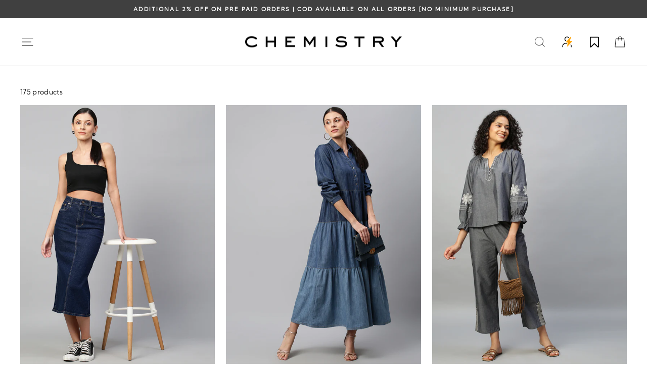

--- FILE ---
content_type: text/html; charset=utf-8
request_url: https://chemistryindia.com/collections/mothers-day
body_size: 67851
content:
<!doctype html>
<html class="no-js" lang="en" dir="ltr">
  <head>
<!-- Google Tag Manager -->
<script>(function(w,d,s,l,i){w[l]=w[l]||[];w[l].push({'gtm.start':
new Date().getTime(),event:'gtm.js'});var f=d.getElementsByTagName(s)[0],
j=d.createElement(s),dl=l!='dataLayer'?'&l='+l:'';j.async=true;j.src=
'https://www.googletagmanager.com/gtm.js?id='+i+dl;f.parentNode.insertBefore(j,f);
})(window,document,'script','dataLayer','GTM-W7689KKC');</script>
<!-- End Google Tag Manager -->
    


    <script>
window.KiwiSizing = window.KiwiSizing === undefined ? {} : window.KiwiSizing;
KiwiSizing.shop = "chemistryonlineindia.myshopify.com";


</script>
    

<script>
  window.merchantInfo  = {
          mid: "19g6ilh05iszi",
          environment: "production",
          type: "merchantInfo",
    		storeId: "60515090592",
    		fbpixel: "1025289428196128",
        }
  var productFormSelector = ''
  var cart = {"note":null,"attributes":{},"original_total_price":0,"total_price":0,"total_discount":0,"total_weight":0.0,"item_count":0,"items":[],"requires_shipping":false,"currency":"INR","items_subtotal_price":0,"cart_level_discount_applications":[],"checkout_charge_amount":0}
  var templateName = 'collection'
</script>
<!-- <script src="https://pdp.gokwik.co/build/merchant.integration.js?shop=https://chemistryindia.com"></script>   -->
<script src="https://analytics.gokwik.co/analytics.js" id="gokwikHeaderAnalytics"></script>
<script src="https://pdp.gokwik.co/merchant-integration/build/merchant.integration.js?shop=https://chemistryindia.com"></script>
<script>
  let  targetNode = document.querySelector('html')
   
  window.addEventListener("load", function(){
  
  const sizeCallback = function(mutationList){
    mutationList.forEach((mutation) => {
       var btnBoth = document.querySelector("button.btn.btn--full.add-to-cart.btn--secondary.disabled")?.innerText == "SOLD OUT";
      
      var gkBoth = document.querySelector('.gkbybtn')
        mutation.addedNodes.forEach((added_node) => {
          if (btnBoth){
          	gkBoth.style.display = "none"
          }
          else{
            gkBoth.style.display= "block"
          }
        })
    })
}
     const config = { attributes: true, childList: true, subtree: true };  
      
     const sizeBtn = new MutationObserver(sizeCallback)
     sizeBtn.observe(targetNode, config)
}); 
      
</script>
<style>

.gokwik-checkout {
  width: 100%;
  display: flex;
  justify-content: center;
  flex-direction: column;
  align-items: end;
  margin-bottom: 10px;
}
.gokwik-checkout button {
  max-width:100%;
  width: 100%;
  border: 1px solid transparent;
  display: flex;
  justify-content: center;
  align-items: center;
  background: #000000;
  position: relative;
  margin: 0;
  border-radius: 0px;
  padding: 6px 10px;
  height: 50px;
}
#gokwik-buy-now.disabled, .gokwik-disabled{
  opacity:0.5;
  cursor: not-allowed;
  }
  .gokwik-checkout button:focus {
  outline: none;
}
.gokwik-checkout button > span {
  display: flex;
}
.gokwik-checkout button > span.btn-text {
  font-family: inherit;
  display: flex;
  flex-direction: column;
  color: #ffffff;
  align-items: flex-start;
}
.gokwik-checkout button > span.btn-text > span:last-child {
	padding-top: 0;
    font-size: 11px;
    line-height: 10px;
    text-transform: initial;
    letter-spacing: 2px;
}
.gokwik-checkout button > span.btn-text > span:first-child {
    font-size: max(calc(var(--typeBaseSize) - 4px),13px);
    font-weight: 700;
    text-transform: uppercase;
    letter-spacing: .3em;
}
.gokwik-checkout button > span.pay-opt-icon img:first-child {
  margin-right: 10px;
  margin-left: 10px;
}
/* additional */
  button.Cart__Checkout.Button.Button--primary.Button--full {
    font-size: 10px !important;
}
  .Cart--expanded .Cart__Recap .Cart__Checkout {
   
    width: 90%;
}
  .ProductForm__AddToCart {
    width: 100% !important;
}
  .gokwik-checkout button > span.pay-opt-icon img:first-child {
  margin-left: 10px;
}
@media(max-width:1024px){
.cart__page-col:last-child {
    flex: 0 1 40%!important;
}
.cart__page-col:first-child {
    flex: 1 1 35%!important;
    padding-right: 50px!important;
}
}
@media(max-width:768px){
 button.btn.cart__checkout {
    font-size: 10px;
}
  .gokwik-checkout button > span.btn-text > span:first-child {
   font-size: 10px;
}
  .gokwik-checkout button > span.btn-text > span:last-child {
    font-size: 9px;
}
}


#gokwik-buy-now {
   background: #000000;
   max-width: 100%;
   width: 100%;
   color: #ffffff;
   cursor: pointer;
   line-height: 1;
   border: none;
   padding: 15px 10px;
  font-family: inherit;
   font-size: 13px;
   font-weight: 700;
    text-transform: uppercase;
    letter-spacing: .3em;
   margin-top: 10px;
   position: relative;
   border-radius: 0px;
  height: 50px;
 }
  button#gokwik-buy-now-modal {
     background: #000000;
   max-width: 100%;
   width: 100%;
   color: #ffffff;
   cursor: pointer;
   line-height: 1;
   border: none;
   padding: 15px 10px;
  font-family: inherit;
   font-size: 13px;
   font-weight: 700;
    text-transform: uppercase;
    letter-spacing: .3em;
   margin-top: 10px;
   position: relative;
   border-radius: 0px;
  height: 50px;
  }

#gokwik-buy-now #btn-loader{
  border-radius:4px;
}
@media(max-width:768px){
 #gokwik-buy-now {
    font-size: 11px;
}   
}

/* Loader CSS */
  #btn-loader{
    display: none;
    position: absolute;
    top: 0;
    bottom: 0;
    left: 0;
    right: 0;
    justify-content: center;
    align-items: center;
    background:inherit;
    border-radius:2px;
    background: #000000;
  } 

.cir-loader,
.cir-loader:after {
  border-radius: 50%;
  width: 35px;
  height: 35px;
}
.cir-loader {
  margin: 6px auto;
  font-size: 10px;
  position: relative;
  text-indent: -9999em;
  border-top: 0.5em solid rgba(255, 255, 255, 0.2);
  border-right: 0.5em solid rgba(255, 255, 255, 0.2);
  border-bottom: 0.5em solid rgba(255, 255, 255, 0.2);
  border-left: 0.5em solid #ffffff;
  -webkit-transform: translateZ(0);
  -ms-transform: translateZ(0);
  transform: translateZ(0);
  -webkit-animation: load8 1.1s infinite linear;
  animation: load8 1.1s infinite linear;
}
@-webkit-keyframes load8 {
  0% {
    -webkit-transform: rotate(0deg);
    transform: rotate(0deg);
  }
  100% {
    -webkit-transform: rotate(360deg);
    transform: rotate(360deg);
  }
}
@keyframes load8 {
  0% {
    -webkit-transform: rotate(0deg);
    transform: rotate(0deg);
  }
  100% {
    -webkit-transform: rotate(360deg);
    transform: rotate(360deg);
  }
}
</style>
    
    <!-- Google Tag Manager -->
    <script>
      (function(w,d,s,l,i){w[l]=w[l]||[];w[l].push({'gtm.start':
      new Date().getTime(),event:'gtm.js'});var f=d.getElementsByTagName(s)[0],
      j=d.createElement(s),dl=l!='dataLayer'?'&l='+l:'';j.async=true;j.src=
      'https://www.googletagmanager.com/gtm.js?id='+i+dl;f.parentNode.insertBefore(j,f);
      })(window,document,'script','dataLayer','GTM-PBRCC6G');
    </script>
    <!-- End Google Tag Manager -->

    <!-- Google tag (gtag.js) -->
    <script async src="https://www.googletagmanager.com/gtag/js?id=G-1K7Q6V8CQ9"></script>
    <script>
      window.dataLayer = window.dataLayer || [];
      function gtag(){dataLayer.push(arguments);}
      gtag('js', new Date());
      gtag('config','G-1K7Q6V8CQ9',{ 'groups': 'GA4'});
    </script>

    <script>
      (function(w,d,t,r,u)
      {
          var f,n,i;
          w[u]=w[u]||[],f=function()
          {
              var o={ti:"97091550", tm:"shpfy_ui", enableAutoSpaTracking: true};
              o.q=w[u],w[u]=new UET(o),w[u].push("pageLoad")
          },
          n=d.createElement(t),n.src=r,n.async=1,n.onload=n.onreadystatechange=function()
          {
              var s=this.readyState;
              s&&s!=="loaded"&&s!=="complete"||(f(),n.onload=n.onreadystatechange=null)
          },
          i=d.getElementsByTagName(t)[0],i.parentNode.insertBefore(n,i)
      })
      (window,document,"script","//bat.bing.com/bat.js","uetq");
    </script>

    <meta charset="utf-8">
    <meta http-equiv="X-UA-Compatible" content="IE=edge,chrome=1">
    <meta name="viewport" content="width=device-width,initial-scale=1">
    <meta name="theme-color" content="#111111">
    <link rel="canonical" href="https://chemistryindia.com/collections/mothers-day">
    <link rel="preconnect" href="https://cdn.shopify.com" crossorigin>
    <link rel="preconnect" href="https://fonts.shopifycdn.com" crossorigin>
    <link rel="dns-prefetch" href="https://productreviews.shopifycdn.com">
    <link rel="dns-prefetch" href="https://ajax.googleapis.com">
    <link rel="dns-prefetch" href="https://maps.googleapis.com">
    <link rel="dns-prefetch" href="https://maps.gstatic.com"><link rel="shortcut icon" href="//chemistryindia.com/cdn/shop/files/Untitled_design_256x256_d3370053-3259-4f56-a380-4f794bfbd90b_32x32.png?v=1677493171" type="image/png"><title>Mothers Day
&ndash; Chemistry 
</title>
<meta property="og:site_name" content="Chemistry ">
  <meta property="og:url" content="https://chemistryindia.com/collections/mothers-day">
  <meta property="og:title" content="Mothers Day">
  <meta property="og:type" content="website">
  <meta property="og:description" content="Discover stylish & affordable fashion at CHEMISTRY India! From trendy denim & chic dresses to cozy lounge & sleepwear, find effortlessly wearable styles for every mood. Shop now & upgrade your wardrobe!"><meta property="og:image" content="http://chemistryindia.com/cdn/shop/files/Chemistry_Black_1.png?v=1682333678">
    <meta property="og:image:secure_url" content="https://chemistryindia.com/cdn/shop/files/Chemistry_Black_1.png?v=1682333678">
    <meta property="og:image:width" content="1200">
    <meta property="og:image:height" content="628"><meta name="twitter:site" content="@">
  <meta name="twitter:card" content="summary_large_image">
  <meta name="twitter:title" content="Mothers Day">
  <meta name="twitter:description" content="Discover stylish & affordable fashion at CHEMISTRY India! From trendy denim & chic dresses to cozy lounge & sleepwear, find effortlessly wearable styles for every mood. Shop now & upgrade your wardrobe!">
<style data-shopify>@font-face {
  font-family: "Open Sans";
  font-weight: 400;
  font-style: normal;
  font-display: swap;
  src: url("//chemistryindia.com/cdn/fonts/open_sans/opensans_n4.c32e4d4eca5273f6d4ee95ddf54b5bbb75fc9b61.woff2") format("woff2"),
       url("//chemistryindia.com/cdn/fonts/open_sans/opensans_n4.5f3406f8d94162b37bfa232b486ac93ee892406d.woff") format("woff");
}

  @font-face {
  font-family: "Open Sans";
  font-weight: 400;
  font-style: normal;
  font-display: swap;
  src: url("//chemistryindia.com/cdn/fonts/open_sans/opensans_n4.c32e4d4eca5273f6d4ee95ddf54b5bbb75fc9b61.woff2") format("woff2"),
       url("//chemistryindia.com/cdn/fonts/open_sans/opensans_n4.5f3406f8d94162b37bfa232b486ac93ee892406d.woff") format("woff");
}


  @font-face {
  font-family: "Open Sans";
  font-weight: 600;
  font-style: normal;
  font-display: swap;
  src: url("//chemistryindia.com/cdn/fonts/open_sans/opensans_n6.15aeff3c913c3fe570c19cdfeed14ce10d09fb08.woff2") format("woff2"),
       url("//chemistryindia.com/cdn/fonts/open_sans/opensans_n6.14bef14c75f8837a87f70ce22013cb146ee3e9f3.woff") format("woff");
}

  @font-face {
  font-family: "Open Sans";
  font-weight: 400;
  font-style: italic;
  font-display: swap;
  src: url("//chemistryindia.com/cdn/fonts/open_sans/opensans_i4.6f1d45f7a46916cc95c694aab32ecbf7509cbf33.woff2") format("woff2"),
       url("//chemistryindia.com/cdn/fonts/open_sans/opensans_i4.4efaa52d5a57aa9a57c1556cc2b7465d18839daa.woff") format("woff");
}

  @font-face {
  font-family: "Open Sans";
  font-weight: 600;
  font-style: italic;
  font-display: swap;
  src: url("//chemistryindia.com/cdn/fonts/open_sans/opensans_i6.828bbc1b99433eacd7d50c9f0c1bfe16f27b89a3.woff2") format("woff2"),
       url("//chemistryindia.com/cdn/fonts/open_sans/opensans_i6.a79e1402e2bbd56b8069014f43ff9c422c30d057.woff") format("woff");
}

</style><link href="//chemistryindia.com/cdn/shop/t/38/assets/theme.css?v=158366953198577432891763457780" rel="stylesheet" type="text/css" media="all" />
<style data-shopify>@font-face {
  font-family: "KumbhSans";
  src: url('//chemistryindia.com/cdn/shop/files/kumbhsans-regular-webfont.woff2?v=14819850032522630380') format("woff2"),
       url('//chemistryindia.com/cdn/shop/files/kumbhsans-regular-webfont.woff?v=13169549430906480334') format("woff");
    color:black;
}
  :root {
    --typeHeaderPrimary: 'KumbhSans';
    --typeHeaderFallback: sans-serif;
    --typeHeaderSize: 22px;
    --typeHeaderWeight: 400px;
    --typeHeaderLineHeight: 1.4;
    --typeHeaderSpacing: 0.05em;

    --typeBasePrimary:'KumbhSans';
    --typeBaseFallback:sans-serif;
    --typeBaseSize: 14px;
    --typeBaseWeight:normal;
    --typeBaseSpacing: 0.025em;
    --typeBaseLineHeight: 1.4;

    --typeCollectionTitle: 18px;

    --iconWeight: 2px;
    --iconLinecaps: miter;

    
      --buttonRadius: 0px;
    

    --colorGridOverlayOpacity: 0.0;
  }

  .placeholder-content {
    background-image: linear-gradient(100deg, #ffffff 40%, #f7f7f7 63%, #ffffff 79%);
  }</style><script>
      document.documentElement.className = document.documentElement.className.replace('no-js', 'js');

      window.theme = window.theme || {};
      theme.routes = {
        home: "/",
        cart: "/cart.js",
        cartPage: "/cart",
        cartAdd: "/cart/add.js",
        cartChange: "/cart/change.js",
        search: "/search",
        predictive_url: "/search/suggest"
      };
      theme.strings = {
        soldOut: "Sold Out",
        unavailable: "Unavailable",
        inStockLabel: "In stock, ready to ship",
        oneStockLabel: "Low stock - [count] item left",
        otherStockLabel: "Low stock - [count] items left",
        willNotShipUntil: "Ready to ship [date]",
        willBeInStockAfter: "Back in stock [date]",
        waitingForStock: "Inventory on the way",
        savePrice: "Save [saved_amount]",
        cartEmpty: "Your cart is currently empty.",
        cartTermsConfirmation: "You must agree with the terms and conditions of sales to check out",
        searchCollections: "Collections:",
        searchPages: "Pages:",
        searchArticles: "Articles:",
        productFrom: "from ",
        maxQuantity: "You can only have [quantity] of [title] in your cart."
      };
      theme.settings = {
        cartType: "drawer",
        isCustomerTemplate: false,
        moneyFormat: "Rs. {{amount}}",
        saveType: "percent",
        productImageSize: "natural",
        productImageCover: false,
        predictiveSearch: true,
        predictiveSearchType: "product,article,page,collection",
        predictiveSearchVendor: false,
        predictiveSearchPrice: false,
        quickView: true,
        themeName: 'Impulse',
        themeVersion: "7.2.0"
      };
    </script>

    <script>window.performance && window.performance.mark && window.performance.mark('shopify.content_for_header.start');</script><meta name="google-site-verification" content="Ol3c3xpm13LqPny49r5AXr81-9EBLeRC1gFHAiomtiI">
<meta id="shopify-digital-wallet" name="shopify-digital-wallet" content="/60515090592/digital_wallets/dialog">
<link rel="alternate" type="application/atom+xml" title="Feed" href="/collections/mothers-day.atom" />
<link rel="next" href="/collections/mothers-day?page=2">
<link rel="alternate" type="application/json+oembed" href="https://chemistryindia.com/collections/mothers-day.oembed">
<script async="async" src="/checkouts/internal/preloads.js?locale=en-IN"></script>
<script id="shopify-features" type="application/json">{"accessToken":"6288e1da2b856b81b9c8e098eaf5c974","betas":["rich-media-storefront-analytics"],"domain":"chemistryindia.com","predictiveSearch":true,"shopId":60515090592,"locale":"en"}</script>
<script>var Shopify = Shopify || {};
Shopify.shop = "chemistryonlineindia.myshopify.com";
Shopify.locale = "en";
Shopify.currency = {"active":"INR","rate":"1.0"};
Shopify.country = "IN";
Shopify.theme = {"name":"Impulse Figma 3003 FINAL\u003c\u003eKP\u003c\u003e18March0454PM","id":134721601696,"schema_name":"Impulse","schema_version":"7.2.0","theme_store_id":857,"role":"main"};
Shopify.theme.handle = "null";
Shopify.theme.style = {"id":null,"handle":null};
Shopify.cdnHost = "chemistryindia.com/cdn";
Shopify.routes = Shopify.routes || {};
Shopify.routes.root = "/";</script>
<script type="module">!function(o){(o.Shopify=o.Shopify||{}).modules=!0}(window);</script>
<script>!function(o){function n(){var o=[];function n(){o.push(Array.prototype.slice.apply(arguments))}return n.q=o,n}var t=o.Shopify=o.Shopify||{};t.loadFeatures=n(),t.autoloadFeatures=n()}(window);</script>
<script id="shop-js-analytics" type="application/json">{"pageType":"collection"}</script>
<script defer="defer" async type="module" src="//chemistryindia.com/cdn/shopifycloud/shop-js/modules/v2/client.init-shop-cart-sync_IZsNAliE.en.esm.js"></script>
<script defer="defer" async type="module" src="//chemistryindia.com/cdn/shopifycloud/shop-js/modules/v2/chunk.common_0OUaOowp.esm.js"></script>
<script type="module">
  await import("//chemistryindia.com/cdn/shopifycloud/shop-js/modules/v2/client.init-shop-cart-sync_IZsNAliE.en.esm.js");
await import("//chemistryindia.com/cdn/shopifycloud/shop-js/modules/v2/chunk.common_0OUaOowp.esm.js");

  window.Shopify.SignInWithShop?.initShopCartSync?.({"fedCMEnabled":true,"windoidEnabled":true});

</script>
<script>(function() {
  var isLoaded = false;
  function asyncLoad() {
    if (isLoaded) return;
    isLoaded = true;
    var urls = ["https:\/\/app.kiwisizing.com\/web\/js\/dist\/kiwiSizing\/plugin\/SizingPlugin.prod.js?v=330\u0026shop=chemistryonlineindia.myshopify.com","https:\/\/s3.ap-south-1.amazonaws.com\/media.intelliticks.com\/company\/HFf55vXS3XhHeGoEB_c\/shopify\/qr-tracking.js?shop=chemistryonlineindia.myshopify.com","https:\/\/s3.ap-south-1.amazonaws.com\/media.intelliticks.com\/company\/HFf55vXS3XhHeGoEB_c\/shopify\/qr-snippet.js?shop=chemistryonlineindia.myshopify.com"];
    for (var i = 0; i < urls.length; i++) {
      var s = document.createElement('script');
      s.type = 'text/javascript';
      s.async = true;
      s.src = urls[i];
      var x = document.getElementsByTagName('script')[0];
      x.parentNode.insertBefore(s, x);
    }
  };
  if(window.attachEvent) {
    window.attachEvent('onload', asyncLoad);
  } else {
    window.addEventListener('load', asyncLoad, false);
  }
})();</script>
<script id="__st">var __st={"a":60515090592,"offset":-18000,"reqid":"eb25120c-7837-416f-9404-761cbb2ad970-1768428091","pageurl":"chemistryindia.com\/collections\/mothers-day","u":"9437643d1620","p":"collection","rtyp":"collection","rid":302689779872};</script>
<script>window.ShopifyPaypalV4VisibilityTracking = true;</script>
<script id="form-persister">!function(){'use strict';const t='contact',e='new_comment',n=[[t,t],['blogs',e],['comments',e],[t,'customer']],o='password',r='form_key',c=['recaptcha-v3-token','g-recaptcha-response','h-captcha-response',o],s=()=>{try{return window.sessionStorage}catch{return}},i='__shopify_v',u=t=>t.elements[r],a=function(){const t=[...n].map((([t,e])=>`form[action*='/${t}']:not([data-nocaptcha='true']) input[name='form_type'][value='${e}']`)).join(',');var e;return e=t,()=>e?[...document.querySelectorAll(e)].map((t=>t.form)):[]}();function m(t){const e=u(t);a().includes(t)&&(!e||!e.value)&&function(t){try{if(!s())return;!function(t){const e=s();if(!e)return;const n=u(t);if(!n)return;const o=n.value;o&&e.removeItem(o)}(t);const e=Array.from(Array(32),(()=>Math.random().toString(36)[2])).join('');!function(t,e){u(t)||t.append(Object.assign(document.createElement('input'),{type:'hidden',name:r})),t.elements[r].value=e}(t,e),function(t,e){const n=s();if(!n)return;const r=[...t.querySelectorAll(`input[type='${o}']`)].map((({name:t})=>t)),u=[...c,...r],a={};for(const[o,c]of new FormData(t).entries())u.includes(o)||(a[o]=c);n.setItem(e,JSON.stringify({[i]:1,action:t.action,data:a}))}(t,e)}catch(e){console.error('failed to persist form',e)}}(t)}const f=t=>{if('true'===t.dataset.persistBound)return;const e=function(t,e){const n=function(t){return'function'==typeof t.submit?t.submit:HTMLFormElement.prototype.submit}(t).bind(t);return function(){let t;return()=>{t||(t=!0,(()=>{try{e(),n()}catch(t){(t=>{console.error('form submit failed',t)})(t)}})(),setTimeout((()=>t=!1),250))}}()}(t,(()=>{m(t)}));!function(t,e){if('function'==typeof t.submit&&'function'==typeof e)try{t.submit=e}catch{}}(t,e),t.addEventListener('submit',(t=>{t.preventDefault(),e()})),t.dataset.persistBound='true'};!function(){function t(t){const e=(t=>{const e=t.target;return e instanceof HTMLFormElement?e:e&&e.form})(t);e&&m(e)}document.addEventListener('submit',t),document.addEventListener('DOMContentLoaded',(()=>{const e=a();for(const t of e)f(t);var n;n=document.body,new window.MutationObserver((t=>{for(const e of t)if('childList'===e.type&&e.addedNodes.length)for(const t of e.addedNodes)1===t.nodeType&&'FORM'===t.tagName&&a().includes(t)&&f(t)})).observe(n,{childList:!0,subtree:!0,attributes:!1}),document.removeEventListener('submit',t)}))}()}();</script>
<script integrity="sha256-4kQ18oKyAcykRKYeNunJcIwy7WH5gtpwJnB7kiuLZ1E=" data-source-attribution="shopify.loadfeatures" defer="defer" src="//chemistryindia.com/cdn/shopifycloud/storefront/assets/storefront/load_feature-a0a9edcb.js" crossorigin="anonymous"></script>
<script data-source-attribution="shopify.dynamic_checkout.dynamic.init">var Shopify=Shopify||{};Shopify.PaymentButton=Shopify.PaymentButton||{isStorefrontPortableWallets:!0,init:function(){window.Shopify.PaymentButton.init=function(){};var t=document.createElement("script");t.src="https://chemistryindia.com/cdn/shopifycloud/portable-wallets/latest/portable-wallets.en.js",t.type="module",document.head.appendChild(t)}};
</script>
<script data-source-attribution="shopify.dynamic_checkout.buyer_consent">
  function portableWalletsHideBuyerConsent(e){var t=document.getElementById("shopify-buyer-consent"),n=document.getElementById("shopify-subscription-policy-button");t&&n&&(t.classList.add("hidden"),t.setAttribute("aria-hidden","true"),n.removeEventListener("click",e))}function portableWalletsShowBuyerConsent(e){var t=document.getElementById("shopify-buyer-consent"),n=document.getElementById("shopify-subscription-policy-button");t&&n&&(t.classList.remove("hidden"),t.removeAttribute("aria-hidden"),n.addEventListener("click",e))}window.Shopify?.PaymentButton&&(window.Shopify.PaymentButton.hideBuyerConsent=portableWalletsHideBuyerConsent,window.Shopify.PaymentButton.showBuyerConsent=portableWalletsShowBuyerConsent);
</script>
<script data-source-attribution="shopify.dynamic_checkout.cart.bootstrap">document.addEventListener("DOMContentLoaded",(function(){function t(){return document.querySelector("shopify-accelerated-checkout-cart, shopify-accelerated-checkout")}if(t())Shopify.PaymentButton.init();else{new MutationObserver((function(e,n){t()&&(Shopify.PaymentButton.init(),n.disconnect())})).observe(document.body,{childList:!0,subtree:!0})}}));
</script>

<script>window.performance && window.performance.mark && window.performance.mark('shopify.content_for_header.end');</script>

    <script src="//chemistryindia.com/cdn/shop/t/38/assets/vendor-scripts-v11.js" defer="defer"></script><script src="//chemistryindia.com/cdn/shop/t/38/assets/theme.js?v=95933296080004794351710761070" defer="defer"></script>
    
<!-- Font icon for header icons -->
<link rel="preload" href="https://wishlisthero-assets.revampco.com/safe-icons/css/wishlisthero-icons.css" as="style">
  <link rel="stylesheet" href="https://wishlisthero-assets.revampco.com/safe-icons/css/wishlisthero-icons.css" media="print" onload="this.media='all'">
  <noscript><link rel="stylesheet" href="https://wishlisthero-assets.revampco.com/safe-icons/css/wishlisthero-icons.css"></noscript>
<!-- Style for floating buttons and others -->
<style type="text/css">
@media screen and (max-width: 641px){
.Header__Icon+.Header__Icon {
margin-left: 10px;
}
}
@media screen and (min-width: 641px){
.Header__Icon+.Header__Icon.Wlh-Header__Icon {
margin-left: 20px;
}
.wishlist-hero-header-icon {
    margin-top:2px;
}
}
.wishlist-hero-header-icon {
    vertical-align: middle;
}
.wishlisthero-floating {
        position: absolute;  left: 5px !important; right: auto;
        top: 5px;
        z-index: 4;
        border-radius: 100%;
    }
.wishlisthero-floating svg {
font-size:23px;
margin-top:1px;
}
    .wishlisthero-floating:hover {
        background-color: rgba(0, 0, 0, 0.05);
    }

    .wishlisthero-floating button {
        font-size: 20px !important;
        width: 40px !important;
        padding: 0.125em 0 0 !important;
    }
.MuiTypography-body2 ,.MuiTypography-body1 ,.MuiTypography-caption ,.MuiTypography-button ,.MuiTypography-h1 ,.MuiTypography-h2 ,.MuiTypography-h3 ,.MuiTypography-h4 ,.MuiTypography-h5 ,.MuiTypography-h6 ,.MuiTypography-subtitle1 ,.MuiTypography-subtitle2 ,.MuiTypography-overline , MuiButton-root{
     font-family: inherit !important; /*Roboto, Helvetica, Arial, sans-serif;*/
}
.MuiTypography-h1 , .MuiTypography-h2 , .MuiTypography-h3 , .MuiTypography-h4 , .MuiTypography-h5 , .MuiTypography-h6 , .MuiButton-root, .MuiCardHeader-title a{
     font-family: "Open Sans", sans-serif !important;
}

    /****************************************************************************************/
    /* For some theme shared view need some spacing */
    /*
    #wishlist-hero-shared-list-view {
  margin-top: 15px;
  margin-bottom: 15px;
}
#wishlist-hero-shared-list-view h1 {
  padding-left: 5px;
}

#wishlisthero-product-page-button-container {
  padding-top: 15px;
}
*/
    /****************************************************************************************/

 //need some space between buttons 
#wishlisthero-product-page-button-container {
  margin-top: 10px !important;
}
    /* #wishlisthero-product-page-button-container button {
  padding-left: 1px !important;
} */
    /****************************************************************************************/
    /* Customize the indicator when wishlist has items AND the normal indicator not working */
span.wishlist-hero-items-count {
  position: absolute;
  top: 42%;
  right: 17%;
    border-radius: 100%;
}

@media screen and (max-width: 749px){
.wishlisthero-product-page-button-container{
width:100%
}
.wishlisthero-product-page-button-container button{
 margin-left:auto !important; margin-right: auto !important;
}
}
@media(max-width:760px){
   span.wishlist-hero-items-count {
     top: 28%;
   }
}
.MuiCardMedia-root{
padding-top:120% !important; 
}

#wishlisthero-product-page-button-container {
  margin-top: 10px !important;
}</style> <script type='text/javascript'>try{
   window.WishListHero_setting = {"ButtonColor":"rgba(11, 7, 7, 1)","IconColor":"rgba(255, 255, 255, 1)","IconType":"Bookmark","ButtonTextBeforeAdding":"ADD TO WISHLIST","ButtonTextAfterAdding":"ADDED TO WISHLIST","AnimationAfterAddition":"None","ButtonTextAddToCart":"ADD TO CART","ButtonTextOutOfStock":"OUT OF STOCK","ButtonTextAddAllToCart":"ADD ALL TO CART","ButtonTextRemoveAllToCart":"REMOVE ALL FROM WISHLIST","AddedProductNotificationText":"Product added to wishlist successfully","AddedProductToCartNotificationText":"Product added to cart successfully","ViewCartLinkText":"View Cart","SharePopup_TitleText":"Share My wishlist","SharePopup_shareBtnText":"Share","SharePopup_shareHederText":"Share on Social Networks","SharePopup_shareCopyText":"Or copy Wishlist link to share","SharePopup_shareCancelBtnText":"cancel","SharePopup_shareCopyBtnText":"copy","SendEMailPopup_BtnText":"send email","SendEMailPopup_FromText":"From Name","SendEMailPopup_ToText":"To email","SendEMailPopup_BodyText":"Body","SendEMailPopup_SendBtnText":"send","SendEMailPopup_TitleText":"Send My Wislist via Email","AddProductMessageText":"Are you sure you want to add all items to cart ?","RemoveProductMessageText":"Are you sure you want to remove this item from your wishlist ?","RemoveAllProductMessageText":"Are you sure you want to remove all items from your wishlist ?","RemovedProductNotificationText":"Product removed from wishlist successfully","AddAllOutOfStockProductNotificationText":"There seems to have been an issue adding items to cart, please try again later","RemovePopupOkText":"ok","RemovePopup_HeaderText":"ARE YOU SURE?","ViewWishlistText":"View wishlist","EmptyWishlistText":"there are no items in this wishlist","BuyNowButtonText":"Buy Now","BuyNowButtonColor":"rgb(144, 86, 162)","BuyNowTextButtonColor":"rgb(255, 255, 255)","Wishlist_Title":"My Wishlist","WishlistHeaderTitleAlignment":"Left","WishlistProductImageSize":"Normal","PriceColor":"rgb(0, 122, 206)","HeaderFontSize":"30","PriceFontSize":"18","ProductNameFontSize":"16","LaunchPointType":"header_menu","DisplayWishlistAs":"popup_window","DisplayButtonAs":"button_with_icon","PopupSize":"md","HideAddToCartButton":false,"NoRedirectAfterAddToCart":false,"DisableGuestCustomer":false,"LoginPopupContent":"Please login to save your wishlist across devices.","LoginPopupLoginBtnText":"Login","LoginPopupContentFontSize":"20","NotificationPopupPosition":"right","WishlistButtonTextColor":"rgba(255, 255, 255, 1)","EnableRemoveFromWishlistAfterAddButtonText":"REMOVE FROM WISHLIST","_id":"63ecb7b13758cd6fa2d43f36","EnableCollection":true,"EnableShare":true,"RemovePowerBy":false,"EnableFBPixel":false,"DisapleApp":false,"FloatPointPossition":"bottom_right","HeartStateToggle":true,"HeaderMenuItemsIndicator":true,"EnableRemoveFromWishlistAfterAdd":true,"SendEMailPopup_SendNotificationText":"email sent successfully","SharePopup_shareCopiedText":"Copied","CollectionViewAddedToWishlistIconBackgroundColor":"","CollectionViewAddedToWishlistIconColor":"","CollectionViewIconBackgroundColor":"","CollectionViewIconColor":"#6D6D6D","CollectionViewIconPlacment":"Left","Shop":"chemistryonlineindia.myshopify.com","shop":"chemistryonlineindia.myshopify.com","Status":"Active","Plan":"GOLD"};  
  }catch(e){ console.error('Error loading config',e); } </script>
<script>window.wishlisthero_cartDotClasses=['cart-link__bubble',  'cart-link__bubble--visible' , 'is-visible'];</script>
<script>window.wishlisthero_buttonProdPageClasses=['btn','btn--full','btn--secondary'];</script>
<script>window.wishlisthero_buttonProdPageFontSize='auto';</script>

<script type="text/javascript">
function wh_loadScript(scriptUrl) {
    const script = document.createElement('script');
    script.src = scriptUrl;
    document.body.appendChild(script);
    
    return new Promise((res, rej) => {
        script.onload = function() {
        res();
        }
        script.onerror = function () {
        rej();
        }
    });   
}
document.addEventListener("DOMContentLoaded",()=>{
    wh_loadScript('https://cdn.jsdelivr.net/npm/arrive@2.4.1/src/arrive.min.js').then(function(){
    document.arrive('.wishlist-hero-custom-button', function (wishlistButton) {
        var ev = new CustomEvent('wishlist-hero-add-to-custom-element', {
        detail: wishlistButton
        });
        document.dispatchEvent(ev);
    });
    });
});
</script>


    
    <script
      id="DHATMA_TRACKER"
      async="true"
      rel="prefetch"
      src="https://tracker.datma.io/tracker.91otfy.js?gid=102889265458"
    ></script>
    <script type="text/javascript">
    (function(c,l,a,r,i,t,y){
        c[a]=c[a]||function(){(c[a].q=c[a].q||[]).push(arguments)};
        t=l.createElement(r);t.async=1;t.src="https://www.clarity.ms/tag/"+i;
        y=l.getElementsByTagName(r)[0];y.parentNode.insertBefore(t,y);
    })(window, document, "clarity", "script", "n1fb3gwseg");
</script>
    <script defer data-domain="chemistryindia.com" src="https://plausible.io/js/script.outbound-links.pageview-props.revenue.tagged-events.js"></script>
  <!-- BEGIN app block: shopify://apps/gokwik-cart-slide-cart-drawer/blocks/app-embed/531cd8ff-cc36-43b1-9a44-c16d44927215 --><script>
  var _lmdPageType;
</script>

<script>
  try {
    const kwikCartConfig = JSON.parse(
      sessionStorage.getItem("kwik-cart-request-data") || "{}"
    );
    if (kwikCartConfig) {
      const cartPageRedirection =
        kwikCartConfig?.appearance?.disableCartPage?.enable;
      if (cartPageRedirection) {
        if (location.pathname.split("/")[1].split("?")[0] === "cart") {
          console.log('redirecting from extension')
          location.href = "/?openCart=true";
        }
      }
    }
  } catch (err) {
    console.log(err);
  }
  window.kwikCartActive = false;
  const gk_cart_domain = "chemistryonlineindia.myshopify.com";
  window.gk_cart_domain = gk_cart_domain;
  const gk_cart_currency = "INR";
  window.gk_cart_currency = gk_cart_currency;
  try {
    window.gk_currency_format = "en"+'-'+"IN";
  } catch (err) {
    console.log(err);
  }
  const gk_selected_product_id = null;
  window.gk_selected_product_id = gk_selected_product_id;
  const gk_product_tags = null;
  if (gk_product_tags?.length){
      if(gk_product_tags.some(tag => tag === 'kwikcart-freebie' )){
        window.location.replace("/")
    }
  }
  const atcButtonSelectors = [
    "form[action='/cart/add'] button[name='add']",
    "form[action$='/cart/add'] button[name='add']",
    "form[action='/cart/add'] button[data-checkout='same']",
    "form[action='/cart/add'] button[type='submit']",
    "form[action='/cart/add'] input[type='submit']",
    "form[action='/cart/add'] button[data-add-to-cart]",
    "form[action='/cart/add'] label[role='submit']",
    "form[data-zp-product-url='/cart'] button[type='submit']",
    "form[action='/cart/add'] a[role='submit']",
  ];
  
  const addAddtoCartEventListener = () => {
    document.querySelectorAll(atcButtonSelectors.join(", ")).forEach((atcButton) => {
      atcButton.addEventListener(
        "click",
        async (event) => {
          event.stopPropagation();
          event.stopImmediatePropagation();
          event.preventDefault();
          window.addItemtoCartFromForm && window.addItemtoCartFromForm(event);
        },
        true
      ); // `true` ensures it runs in the capturing phase
    });
  };
  document.addEventListener("DOMContentLoaded", (event) => {
    
  const gkAtcExcludedStores = [
    "bareanatomy.myshopify.com",
    "eumeworld-com.myshopify.com",
    "bombay-shaving.myshopify.com",
    "bblunt-com.myshopify.com",
    "two-brothers-organic-farms-amorearth.myshopify.com",
    "979fb0-0d.myshopify.com",
    "gillori.myshopify.com",
    "205ae7-83.myshopify.com",
    "terractive-4794.myshopify.com",
    "shady-gators.myshopify.com",
    "fflirtygo-com.myshopify.com",
    "thriveco-in.myshopify.com",
    "beyours-india.myshopify.com",
    "indus-valley2.myshopify.com",
    "shareyourbasil.myshopify.com",
    "dennisonfashionindia.myshopify.com",
    "philips-ecom.myshopify.com",
    "a5aec8.myshopify.com",
    "gushbeauty.myshopify.com",
    "9df745-2e.myshopify.com",
    "deea06.myshopify.com",
    "wellversed-health.myshopify.com",
    "slurrpfarm.myshopify.com",
    "thedermaco.myshopify.com",
    "aqualogicaprod.myshopify.com",
    "dr-sheths.myshopify.com",
    "truebrowns.myshopify.com",
    "swashaa.myshopify.com",
    "5b0dca-99.myshopify.com",
    "hiraperfume.myshopify.com",
    "hyphen-mcaffeine.myshopify.com",
    "ayasgold.myshopify.com",
    "4b84f0.myshopify.com",
    "physicswallahstore.myshopify.com",
    "gusto-foods-store.myshopify.com"
  ];
  const storeUrl = "chemistryonlineindia.myshopify.com";
  if (gkAtcExcludedStores.includes(storeUrl)) {
    console.log("no atc modification");
  } else {
    addAddtoCartEventListener();
  }
  });

  addCartFile();

  function addCartFile (){
    const storeUrl = "chemistryonlineindia.myshopify.com";

      const scriptFile = "https://kwikcart.gokwik.co/kwikcart/side-cart.js";
      const script = document.createElement('script');
      if (storeUrl !== 'koskii.myshopify.com') {
        script.defer = "true";
      }
      script.src = scriptFile;
      document.head.appendChild(script);
      script.onload = function() {
        window.kwikCartActive = true;
      };
  }
</script>
<style>
  .cart__checkout {
    width: 100%;
    background: black;
    color: white;
    border: 0;
    border-radius: 2px;
    padding: 1rem;
    display: flex;
    justify-content: center;
    align-items: center;
  }
</style>

<!-- END app block --><!-- BEGIN app block: shopify://apps/smart-filter-search/blocks/app-embed/5cc1944c-3014-4a2a-af40-7d65abc0ef73 -->
<style>.spf-filter-loading #gf-products>*,.spf-filter-loading [data-globo-filter-items]>*{visibility:hidden;opacity:0}#gf-products{display:-ms-flexbox;margin-right:-15px;margin-left:-15px;padding:0;margin-bottom:0;min-width:100%;width:auto;z-index:1;position:relative;display:-webkit-box;display:flex;justify-content:left;-ms-flex-wrap:wrap;flex-wrap:wrap;height:auto!important}.gf-block-title-skeleton span{width:100%;height:12px;display:block;border-radius:5px;background:#f6f6f7}.gf-top_one .gf-block-title-skeleton span{height:22px;border-radius:2px;min-width:100px}.gf-block-title-skeleton h3::after,.gf-top_one .gf-block-content.gf-block-skeleton{display:none!important}#gf-tree .gf-label.gf-label-skeleton{height:8px;display:block;border-radius:3px!important;background:#f6f6f7}.gf-label-width-75{max-width:75%}.gf-label-width-90{max-width:90%}.gf-label-width-50{max-width:50%}</style>
<link rel="preload" href="https://cdn.shopify.com/extensions/019bbba4-8335-7e83-ad1f-7212491c6b7a/smart-product-filters-606/assets/globo-filter-critical.css" as="style" onload="this.onload=null;this.rel='stylesheet'">
<noscript><link rel="stylesheet" href="https://cdn.shopify.com/extensions/019bbba4-8335-7e83-ad1f-7212491c6b7a/smart-product-filters-606/assets/globo-filter-critical.css"></noscript><link href="https://cdn.shopify.com/extensions/019bbba4-8335-7e83-ad1f-7212491c6b7a/smart-product-filters-606/assets/globo.filter.min.js" as="script" rel="preload">
<link rel="preconnect" href="https://filter-x2.globo.io" crossorigin /><link href="https://cdn.shopify.com/extensions/019bbba4-8335-7e83-ad1f-7212491c6b7a/smart-product-filters-606/assets/globo.filter.filter.min.js" as="script" rel="preload">
<link href="https://cdn.shopify.com/extensions/019bbba4-8335-7e83-ad1f-7212491c6b7a/smart-product-filters-606/assets/globo.filter.692.min.js" as="script" rel="preload">
<link href="https://cdn.shopify.com/extensions/019bbba4-8335-7e83-ad1f-7212491c6b7a/smart-product-filters-606/assets/globo.filter.themes.min.js" as="script" rel="preload">
<link href="https://cdn.shopify.com/extensions/019bbba4-8335-7e83-ad1f-7212491c6b7a/smart-product-filters-606/assets/globo.filter.liquid.min.js" as="script" rel="preload">
<link href="https://cdn.shopify.com/extensions/019bbba4-8335-7e83-ad1f-7212491c6b7a/smart-product-filters-606/assets/globo.filter.product.min.js" as="script" rel="preload">
<link href="//cdn.shopify.com/extensions/019bbba4-8335-7e83-ad1f-7212491c6b7a/smart-product-filters-606/assets/globo.filter.css" rel="stylesheet" type="text/css" media="all" /><link rel="stylesheet" href="https://cdn.shopify.com/extensions/019bbba4-8335-7e83-ad1f-7212491c6b7a/smart-product-filters-606/assets/globo.filter.slider.css" media="print" onload="this.media='all'"><link rel="stylesheet" href="https://cdn.shopify.com/extensions/019bbba4-8335-7e83-ad1f-7212491c6b7a/smart-product-filters-606/assets/globo.search.css" media="print" onload="this.media='all'">

<meta id="search_terms_value" content="" />
<!-- BEGIN app snippet: global.variables --><script>
  window.shopCurrency = "INR";
  window.shopCountry = "IN";
  window.shopLanguageCode = "en";

  window.currentCurrency = "INR";
  window.currentCountry = "IN";
  window.currentLanguageCode = "en";

  window.shopCustomer = false

  window.useCustomTreeTemplate = true;
  window.useCustomProductTemplate = true;

  window.GloboFilterRequestOrigin = "https://chemistryindia.com";
  window.GloboFilterShopifyDomain = "chemistryonlineindia.myshopify.com";
  window.GloboFilterSFAT = "";
  window.GloboFilterSFApiVersion = "2025-04";
  window.GloboFilterProxyPath = "/apps/globofilters";
  window.GloboFilterRootUrl = "";
  window.GloboFilterTranslation = {"search":{"suggestions":"Suggestions","collections":"Collections","pages":"Pages","product":"Product","products":"Products","view_all":"Search for","view_all_products":"View all products","not_found":"Sorry, nothing found for","product_not_found":"No products were found","no_result_keywords_suggestions_title":"Popular searches","no_result_products_suggestions_title":"However, You may like","zero_character_keywords_suggestions_title":"Suggestions","zero_character_popular_searches_title":"Popular searches","zero_character_products_suggestions_title":"Trending products"},"form":{"title":"Search Products","submit":"Search"},"filter":{"filter_by":"Filter By","clear_all":"Clear All","view":"View","clear":"Clear","in_stock":"In Stock","out_of_stock":"Out of Stock","ready_to_ship":"Ready to ship","search":"Search options"},"sort":{"sort_by":"Sort By","manually":"Featured","availability_in_stock_first":"Availability","relevance":"Relevance","best_selling":"Best Selling","alphabetically_a_z":"Alphabetically, A-Z","alphabetically_z_a":"Alphabetically, Z-A","price_low_to_high":"Price, low to high","price_high_to_low":"Price, high to low","date_new_to_old":"Date, new to old","date_old_to_new":"Date, old to new","sale_off":"% Sale off"},"product":{"add_to_cart":"Add to cart","unavailable":"Unavailable","sold_out":"Sold out","sale":"Sale","load_more":"Load more","limit":"Show","search":"Search products","no_results":"Sorry, there are no products in this collection"}};
  window.isMultiCurrency =false;
  window.globoEmbedFilterAssetsUrl = 'https://cdn.shopify.com/extensions/019bbba4-8335-7e83-ad1f-7212491c6b7a/smart-product-filters-606/assets/';
  window.assetsUrl = window.globoEmbedFilterAssetsUrl;
  window.GloboMoneyFormat = "Rs. {{amount}}";
</script><!-- END app snippet -->
<script type="text/javascript" hs-ignore data-ccm-injected>
document.getElementsByTagName('html')[0].classList.add('spf-filter-loading', 'spf-has-filter');
window.enabledEmbedFilter = true;
window.sortByRelevance = false;
window.moneyFormat = "Rs. {{amount}}";
window.GloboMoneyWithCurrencyFormat = "Rs. {{amount}}";
window.filesUrl = '//chemistryindia.com/cdn/shop/files/';
window.GloboThemesInfo ={"131475800224":{"id":131475800224,"name":"Chem x 6DS November BFS","theme_store_id":857,"theme_name":"Impulse","theme_version":"4.1.3"},"131518202016":{"id":131518202016,"name":"PageFly Assets - DO NOT DELETE - 2022-12-06 06:12","theme_store_id":null,"theme_name":"Themekit template theme","theme_version":"1.0.0"},"131791487136":{"id":131791487136,"name":"Impulse Figma","theme_store_id":857,"theme_name":"Impulse"},"131893297312":{"id":131893297312,"name":"Impulse Figma 3003 FINAL","theme_store_id":857,"theme_name":"Impulse"},"131943727264":{"id":131943727264,"name":"Copy of Impulse Figma","theme_store_id":857,"theme_name":"Impulse"},"131981279392":{"id":131981279392,"name":"GoKwik - 28-04-23","theme_store_id":857,"theme_name":"Impulse"},"132019912864":{"id":132019912864,"name":"Chemistry India | GoKwik - 12-05-23","theme_store_id":857,"theme_name":"Impulse"},"132025286816":{"id":132025286816,"name":"Chemistry India | GoKwik - 15-05-23","theme_store_id":857,"theme_name":"Impulse"},"132042031264":{"id":132042031264,"name":"Impulse Figma 3003 + wishlist hero","theme_store_id":857,"theme_name":"Impulse"},"132158783648":{"id":132158783648,"name":"Copy of Impulse Figma 3003","theme_store_id":857,"theme_name":"Impulse"},"132210196640":{"id":132210196640,"name":"Copy of Impulse Figma 3003 + wishlist hero","theme_store_id":857,"theme_name":"Impulse"},"132219207840":{"id":132219207840,"name":"Impulse Figma 3003 FINAL+wishlist hero","theme_store_id":857,"theme_name":"Impulse"},"132305060000":{"id":132305060000,"name":"Copy of Impulse Figma 3003 FINAL","theme_store_id":857,"theme_name":"Impulse"},"132360568992":{"id":132360568992,"name":"Updated copy of Impulse Figma 3003 FINAL","theme_store_id":857,"theme_name":"Impulse"},"132402053280":{"id":132402053280,"name":"Impulse Figma 3003 FINAL (Nector)","theme_store_id":857,"theme_name":"Impulse"},"132417847456":{"id":132417847456,"name":"Impulse Figma 3003 FINAL 10\/6","theme_store_id":857,"theme_name":"Impulse"},"132820762784":{"id":132820762784,"name":"Impulse Figma 3003 FINAL - Kwikpass","theme_store_id":857,"theme_name":"Impulse"},"132848943264":{"id":132848943264,"name":"Copy of Impulse Figma 3003 FINAL","theme_store_id":857,"theme_name":"Impulse"},"134721601696":{"id":134721601696,"name":"Impulse Figma 3003 FINAL\u003c\u003eKP\u003c\u003e18March0454PM","theme_store_id":857,"theme_name":"Impulse"}};



var GloboEmbedFilterConfig = {
api: {filterUrl: "https://filter-x2.globo.io/filter",searchUrl: "https://filter-x2.globo.io/search", url: "https://filter-x2.globo.io"},
shop: {
name: "Chemistry ",
url: "https://chemistryindia.com",
domain: "chemistryonlineindia.myshopify.com",
locale: "en",
cur_locale: "en",
predictive_search_url: "/search/suggest",
country_code: "IN",
root_url: "",
cart_url: "/cart",
search_url: "/search",
cart_add_url: "/cart/add",
search_terms_value: "",
product_image: {width: 360, height: 504},
no_image_url: "https://cdn.shopify.com/s/images/themes/product-1.png",
swatches: {"color":{"multi color":{"mode":3,"image":"https://d11y7f42rv7jf5.cloudfront.net/"},"blue":{"mode":1,"color_1":"#0000FF"},"black":{"mode":1,"color_1":"#000000"},"yellow":{"mode":1,"color_1":"#FFFF00"},"navy blue":{"mode":1,"color_1":"#000080"},"beige":{"mode":1,"color_1":"#F5F5DC"},"light blue":{"mode":3,"image":"https://d11y7f42rv7jf5.cloudfront.net/"},"grey":{"mode":1,"color_1":"#707070"},"white":{"mode":1,"color_1":"#FFFFFF"},"brown":{"mode":1,"color_1":"#964B00"},"green":{"mode":1,"color_1":"#008000"},"charcoal grey":{"mode":3,"image":"https://d11y7f42rv7jf5.cloudfront.net/"},"charcoal":{"mode":1,"color_1":"#36454F"},"red":{"mode":1,"color_1":"#FF0000"},"orange":{"mode":1,"color_1":"#FFA500"},"pink":{"mode":1,"color_1":"#FFC0CB"},"cream":{"mode":1,"color_1":"#FFFDD0"},"olive":{"mode":1,"color_1":"#808000"},"maroon":{"mode":1,"color_1":"#800000"},"cherry red":{"mode":3,"image":"https://d11y7f42rv7jf5.cloudfront.net/"},"off white":{"mode":1,"color_1":"rgba(245, 245, 245, 1)"},"khaki":{"mode":3,"image":"https://d11y7f42rv7jf5.cloudfront.net/"},"mint green":{"mode":3,"image":"https://d11y7f42rv7jf5.cloudfront.net/"},"multi":{"mode":3,"image":"https://d11y7f42rv7jf5.cloudfront.net/"},"multicolor":{"mode":3,"image":"https://d11y7f42rv7jf5.cloudfront.net/"},"mustard":{"mode":1,"color_1":"#FFDB58"},"navy":{"mode":1,"color_1":"#000080"},"purple":{"mode":3,"image":"https://d11y7f42rv7jf5.cloudfront.net/"},"tan":{"mode":1,"color_1":"#D2B48C"},"turquoise":{"mode":3,"image":"https://d11y7f42rv7jf5.cloudfront.net/"},"gold":{"mode":1,"color_1":"#796e60"},"burgundy":{"mode":1,"color_1":"#800020"},"blush":{"mode":1,"color_1":"#FE828C"},"burnt orange":{"mode":1,"color_1":"#CC5500"},"cabernet":{"mode":1,"color_1":"#63151b"},"cerise":{"mode":1,"color_1":"#DE3163"},"cheddar":{"mode":1,"color_1":"#fd941f"},"cherry":{"mode":1,"color_1":"#D2042D"},"dark blue":{"mode":1,"color_1":"#00008B"},"dark indigo":{"mode":1,"color_1":"#614e6e"},"deep navy":{"mode":1,"color_1":"#000080"},"dove grey":{"mode":1,"color_1":"#c4c8c5"},"dusty pink":{"mode":1,"color_1":"#E1AD9D"},"dusty rose":{"mode":1,"color_1":"#DCAE96"},"eclipse":{"mode":1,"color_1":"#5f666c"},"foam":{"mode":1,"color_1":"#9fe2bf"},"fuchsia":{"mode":1,"color_1":"#FF00FF"},"grey melange":{"mode":1,"color_1":"#afafaf"},"hedge green":{"mode":1,"color_1":"#6E866F"},"ivy":{"mode":1,"color_1":"#585442"},"lilac":{"mode":1,"color_1":"#C8A2C8"},"maritime blue":{"mode":1,"color_1":"#b3ded7"},"merlot":{"mode":1,"color_1":"#865f5f"},"moonlit ocean":{"mode":1,"color_1":"#3D4959"},"mousse":{"mode":1,"color_1":"#695c4c"},"old rose":{"mode":1,"color_1":"#c08081"},"peach pink":{"mode":1,"color_1":"#f98b88"},"rose":{"mode":1,"color_1":"#FF007F"},"rosetta":{"mode":1,"color_1":"#E09E94"},"rust":{"mode":1,"color_1":"#b7410e"},"sand":{"mode":1,"color_1":"#C2B280"},"sky blue":{"mode":1,"color_1":"#87CEEB"},"stem":{"mode":1,"color_1":"#adc875"},"tawny olive":{"mode":1,"color_1":"#C4941F"},"teal":{"mode":1,"color_1":"#008080"},"peach":{"mode":1,"color_1":"#FFE5B4"},"grey, black":{"mode":2,"color_1":"#707070","color_2":"#000000"},"sage":{"mode":1,"color_1":"#B2AC88"},"black & white":{"mode":1,"color_1":"rgba(0, 0, 0, 1)"},"black/red":{"mode":2,"color_1":"rgba(0, 0, 0, 1)","color_2":"rgba(255, 0, 0, 1)"},"canteen":{"mode":1,"color_1":"rgba(94, 83, 71, 1)"},"china blue":{"mode":1,"color_1":"rgba(138, 157, 179, 1)"},"coral":{"mode":1,"color_1":"rgba(255, 127, 80, 1)"},"cream/navy":{"mode":2,"color_1":"rgba(255, 253, 208, 1)","color_2":"rgba(0, 0, 128, 1)"},"cub":{"mode":1,"color_1":"rgba(204, 52, 51, 1)"},"emerald":{"mode":1,"color_1":"rgba(80, 200, 120, 1)"},"grey/blue":{"mode":2,"color_1":"rgba(112, 112, 112, 1)","color_2":"rgba(0, 0, 255, 1)"},"ice blue":{"mode":1,"color_1":"rgba(54, 139, 193, 1)"},"leaf green":{"mode":1,"color_1":"rgba(58, 95, 11, 1)"},"mid blue":{"mode":1,"color_1":"rgba(0, 102, 205, 1)"},"navy/black":{"mode":2,"color_1":"rgba(0, 0, 128, 1)","color_2":"rgba(0, 0, 0, 1)"},"navy/white":{"mode":1,"color_1":"rgba(0, 0, 128, 1)"},"periscope":{"mode":1,"color_1":"rgba(82, 103, 123, 1)"},"powder pink":{"mode":1,"color_1":"rgba(238, 196, 201, 1)"},"russet":{"mode":1,"color_1":"rgba(128, 70, 27, 1)"},"russet red":{"mode":1,"color_1":"rgba(128, 70, 27, 1)"},"saragasso":{"mode":1,"color_1":"rgba(72, 81, 103, 1)"},"syrah":{"mode":1,"color_1":"rgba(173, 16, 55, 1)"},"wedge":{"mode":1,"color_1":"rgba(233, 237, 195, 1)"}}},
swatchConfig: {"enable":true,"label":["size"]},
enableRecommendation: false,
hideOneValue: false,
newUrlStruct: true,
newUrlForSEO: false,themeTranslation:{"products":{"product":{"sold_out":"Sold Out"},"general":{"sale":"Sale"}}},redirects: {"cardigan":"/collections/shrugs","knee length skirts":"/collections/denim-skirts","tshirt":"/collections/womens-tops","jumsuit":"/collections/womens-jumpsuits","jacket":"/collections/sweatshirts","jackets":"/collections/sweatshirts","wintershirt":"/collections/sweatshirts"},
images: {},
settings: {"color_body_bg":"#ffffff","color_body_text":"#111111","color_price":"#1c1d1d","color_savings_text":"#C20000","color_borders":"#e8e8e1","color_button":"#111111","color_button_text":"#ffffff","color_sale_tag":"#1c1d1d","color_sale_tag_text":"#ffffff","color_cart_dot":"#f3640a","color_small_image_bg":"#ffffff","color_large_image_bg":"#0f0f0f","color_header":"#ffffff","color_header_text":"#000000","color_announcement":"#404040","color_announcement_text":"#ffffff","color_footer":"#f3640a","color_footer_text":"#000000","color_drawer_background":"#ffffff","color_drawer_text":"#000000","color_drawer_border":"#e8e8e1","color_drawer_button":"#f3640a","color_drawer_button_text":"#000000","color_modal_overlays":"#e6e6e6","color_image_text":"#ffffff","color_image_overlay":"rgba(0,0,0,0)","color_image_overlay_opacity":0,"color_image_overlay_text_shadow":0,"type_header_font_family":{"error":"json not allowed for this object"},"type_header_spacing":"50","type_header_base_size":22,"type_header_line_height":0.8,"type_header_capitalize":false,"type_headers_align_text":true,"type_base_font_family":{"error":"json not allowed for this object"},"type_base_spacing":"25","type_base_size":14,"type_base_line_height":1.4,"type_body_align_text":true,"type_navigation_style":"heading","type_navigation_size":14,"type_navigation_capitalize":true,"type_product_style":"body","type_product_capitalize":false,"type_collection_font":"heading","type_collection_size":18,"button_style":"square","icon_weight":"2px","icon_linecaps":"miter","product_save_amount":true,"product_save_type":"percent","vendor_enable":false,"quick_shop_enable":true,"quick_shop_text":"Quick view","product_grid_image_size":"natural","product_grid_image_fill":false,"product_hover_image":true,"enable_swatches":false,"swatch_style":"round","enable_product_reviews":false,"collection_grid_style":"overlaid","collection_grid_shape":"portrait","collection_grid_image":"collection","collection_grid_text_align":"center","collection_grid_tint":"rgba(0,0,0,0)","collection_grid_opacity":0,"collection_grid_gutter":false,"cart_type":"drawer","cart_icon":"bag","cart_additional_buttons":false,"cart_notes_enable":false,"cart_terms_conditions_enable":false,"social_facebook_link":"https:\/\/www.facebook.com\/ChemistryIndia\/","social_twitter_link":"","social_pinterest_link":"","social_instagram_link":"https:\/\/www.instagram.com\/chemistryindia\/?hl=en","social_snapchat_link":"","social_tiktok_link":"","social_tumblr_link":"","social_linkedin_link":"","social_youtube_link":"","social_vimeo_link":"","share_facebook":true,"share_twitter":true,"share_pinterest":true,"favicon":"\/\/chemistryindia.com\/cdn\/shop\/files\/Untitled_design_256x256_d3370053-3259-4f56-a380-4f794bfbd90b.png?v=1677493171","search_enable":true,"search_type":"product,article,page,collection","predictive_search_enabled":true,"predictive_search_show_vendor":false,"predictive_search_show_price":false,"predictive_image_size":"square","show_breadcrumbs":false,"show_breadcrumbs_collection_link":false,"text_direction":"ltr","disable_animations":false,"mid":"19g6ilh05iszi","envType":"production","hideFlow":false,"btnTxt":true,"gk-merchant-btnText":"","fbpixel":"1025289428196128","priClr":"#000000","secClr":"#ffffff","goEnable":true,"main-titile":"Checkout","sub-titile":"","goBuynowEnable":true,"buynow-titile":"Buy Now","btnBClr":"#000000","btnTextClr":"#ffffff","checkout_logo_image":"\/\/chemistryindia.com\/cdn\/shop\/files\/Chemistry_Black_1.png?v=1682333678","checkout_logo_position":"left","checkout_logo_size":"small","checkout_body_background_color":"#ffffff","checkout_input_background_color_mode":"white","checkout_sidebar_background_color":"#fafafa","checkout_heading_font":"-apple-system, BlinkMacSystemFont, 'Segoe UI', Roboto, Helvetica, Arial, sans-serif, 'Apple Color Emoji', 'Segoe UI Emoji', 'Segoe UI Symbol'","checkout_body_font":"-apple-system, BlinkMacSystemFont, 'Segoe UI', Roboto, Helvetica, Arial, sans-serif, 'Apple Color Emoji', 'Segoe UI Emoji', 'Segoe UI Symbol'","checkout_accent_color":"#111111","checkout_button_color":"#111111","checkout_error_color":"#ff6d6d","breadcrumb":false,"customer_layout":"customer_area"},
gridSettings: {"layout":"app","useCustomTemplate":true,"useCustomTreeTemplate":true,"skin":1,"limits":[],"productsPerPage":40,"sorts":["stock-descending","best-selling","title-ascending","title-descending","price-ascending","price-descending","created-descending","created-ascending","sale-descending"],"noImageUrl":"https:\/\/cdn.shopify.com\/s\/images\/themes\/product-1.png","imageWidth":"360","imageHeight":"504","imageRatio":140,"imageSize":"360_504","alignment":"left","hideOneValue":false,"elements":["soldoutLabel","addToCart","swatch","price","secondImage"],"saleLabelClass":"","saleMode":0,"gridItemClass":"spf-col-xl-3 spf-col-lg-4 spf-col-md-6 spf-col-sm-6 spf-col-6","swatchClass":"","swatchConfig":{"enable":true,"label":["size"]},"variant_redirect":false,"showSelectedVariantInfo":true},
home_filter: true,
page: "collection",
sorts: ["stock-descending","best-selling","title-ascending","title-descending","price-ascending","price-descending","created-descending","created-ascending","sale-descending"],
limits: [],
cache: true,
layout: "app",
marketTaxInclusion: false,
priceTaxesIncluded: true,
customerTaxesIncluded: true,
useCustomTemplate: true,
hasQuickviewTemplate: false
},
analytic: {"enableViewProductAnalytic":true,"enableSearchAnalytic":true,"enableFilterAnalytic":true,"enableATCAnalytic":false},
taxes: [],
special_countries: null,
adjustments: false,
year_make_model: {
id: 0,
prefix: "gff_",
heading: "",
showSearchInput: false,
showClearAllBtn: false
},
filter: {
id:4282,
prefix: "gf_",
layout: 2,
useThemeFilterCss: false,
sublayout: 1,
showCount: true,
showRefine: true,
refineSettings: {"style":"rounded","positions":["sidebar_mobile","toolbar_desktop","toolbar_mobile"],"color":"rgba(109, 109, 109, 1)","iconColor":"#959595","bgColor":"#E8E8E8"},
isLoadMore: 1,
filter_on_search_page: true
},
search:{
enable: true,
zero_character_suggestion: false,
pages_suggestion: {enable:false,limit:5},
keywords_suggestion: {enable:true,limit:10},
articles_suggestion: {enable:false,limit:5},
layout: 1,
product_list_layout: "grid",
elements: ["vendor","price"]
},
collection: {
id:302689779872,
handle:"mothers-day",
sort: "best-selling",
vendor: null,
tags: null,
type: null,
term: document.getElementById("search_terms_value") != null ? document.getElementById("search_terms_value").content : "",
limit: 40,
settings: null,
products_count: 175,
enableCollectionSearch: true,
displayTotalProducts: true,
excludeTags:null,
showSelectedVariantInfo: true
},
selector: {products: ""}
}
</script>
<script>
try {} catch (error) {}
</script>
<script src="https://cdn.shopify.com/extensions/019bbba4-8335-7e83-ad1f-7212491c6b7a/smart-product-filters-606/assets/globo.filter.themes.min.js" defer></script><link rel="preconnect" href="https://fonts.googleapis.com">
<link rel="preconnect" href="https://fonts.gstatic.com" crossorigin>
<link href="https://fonts.googleapis.com/css?family=Archivo:500|Poppins:500|Poppins:400&display=swap" rel="stylesheet"><style>.gf-block-title h3, 
.gf-block-title .h3,
.gf-form-input-inner label {
  font-size: 9.6px !important;
  color: rgba(109, 109, 109, 1) !important;
  text-transform: uppercase !important;
  font-weight: bold !important;
}
.gf-option-block .gf-btn-show-more{
  font-size: 12px !important;
  text-transform: none !important;
  font-weight: normal !important;
}
.gf-option-block ul li a, 
.gf-option-block ul li button, 
.gf-option-block ul li a span.gf-count,
.gf-option-block ul li button span.gf-count,
.gf-clear, 
.gf-clear-all, 
.selected-item.gf-option-label a,
.gf-form-input-inner select,
.gf-refine-toggle{
  font-size: 12px !important;
  color: rgba(109, 109, 109, 1) !important;
  text-transform: none !important;
  font-weight: normal !important;
}

.gf-refine-toggle-mobile,
.gf-form-button-group button {
  font-size: 9.6px !important;
  text-transform: uppercase !important;
  font-weight: 400 !important;
  color: rgba(109, 109, 109, 1) !important;
  border: 1px solid #bfbfbf !important;
  background: rgba(247, 247, 247, 1) !important;
}
.gf-option-block-box-rectangle.gf-option-block ul li.gf-box-rectangle a,
.gf-option-block-box-rectangle.gf-option-block ul li.gf-box-rectangle button {
  border-color: rgba(109, 109, 109, 1) !important;
}
.gf-option-block-box-rectangle.gf-option-block ul li.gf-box-rectangle a.checked,
.gf-option-block-box-rectangle.gf-option-block ul li.gf-box-rectangle button.checked{
  color: #fff !important;
  background-color: rgba(109, 109, 109, 1) !important;
}
@media (min-width: 768px) {
  .gf-option-block-box-rectangle.gf-option-block ul li.gf-box-rectangle button:hover,
  .gf-option-block-box-rectangle.gf-option-block ul li.gf-box-rectangle a:hover {
    color: #fff !important;
    background-color: rgba(109, 109, 109, 1) !important;	
  }
}
.gf-option-block.gf-option-block-select select {
  color: rgba(109, 109, 109, 1) !important;
}

#gf-form.loaded, .gf-YMM-forms.loaded {
  background: #FFFFFF !important;
}
#gf-form h2, .gf-YMM-forms h2 {
  color: #3a3a3a !important;
}
#gf-form label, .gf-YMM-forms label{
  color: #3a3a3a !important;
}
.gf-form-input-wrapper select, 
.gf-form-input-wrapper input{
  border: 1px solid #DEDEDE !important;
  background-color: #FFFFFF !important;
  border-radius: 0px !important;
}
#gf-form .gf-form-button-group button, .gf-YMM-forms .gf-form-button-group button{
  color: #FFFFFF !important;
  background: #3a3a3a !important;
  border-radius: 0px !important;
}

.spf-product-card.spf-product-card__template-3 .spf-product__info.hover{
  background: #FFFFFF;
}
a.spf-product-card__image-wrapper{
  padding-top: 100%;
}
.h4.spf-product-card__title a{
  color: #333333;
  font-size: 13px;
  font-family: "Archivo", sans-serif;   font-weight: 500;  font-style: normal;
  text-transform: none;
}
.h4.spf-product-card__title a:hover{
  color: #000000;
}
.spf-product-card button.spf-product__form-btn-addtocart{
  font-size: 14px;
   font-family: inherit;   font-weight: normal;   font-style: normal;   text-transform: none;
}
.spf-product-card button.spf-product__form-btn-addtocart,
.spf-product-card.spf-product-card__template-4 a.open-quick-view,
.spf-product-card.spf-product-card__template-5 a.open-quick-view,
#gfqv-btn{
  color: #FFFFFF !important;
  border: 1px solid #333333 !important;
  background: #333333 !important;
}
.spf-product-card button.spf-product__form-btn-addtocart:hover,
.spf-product-card.spf-product-card__template-4 a.open-quick-view:hover,
.spf-product-card.spf-product-card__template-5 a.open-quick-view:hover{
  color: #FFFFFF !important;
  border: 1px solid #000000 !important;
  background: #000000 !important;
}
span.spf-product__label.spf-product__label-soldout{
  color: #ffffff;
  background: #989898;
}
span.spf-product__label.spf-product__label-sale{
  color: #F0F0F0;
  background: #d21625;
}
.spf-product-card__vendor a{
  color: #969595;
  font-size: 15px;
  font-family: "Poppins", sans-serif;   font-weight: 400;   font-style: normal; }
.spf-product-card__vendor a:hover{
  color: #969595;
}
.spf-product-card__price-wrapper{
  font-size: 14px;
}
.spf-image-ratio{
  padding-top:100% !important;
}
.spf-product-card__oldprice,
.spf-product-card__saleprice,
.spf-product-card__price,
.gfqv-product-card__oldprice,
.gfqv-product-card__saleprice,
.gfqv-product-card__price
{
  font-size: 14px;
  font-family: "Poppins", sans-serif;   font-weight: 500;   font-style: normal; }

span.spf-product-card__price, span.gfqv-product-card__price{
  color: #141414;
}
span.spf-product-card__oldprice, span.gfqv-product-card__oldprice{
  color: #969595;
}
span.spf-product-card__saleprice, span.gfqv-product-card__saleprice{
  color: #d21625;
}
/* Product Title */
.h4.spf-product-card__title{
    
}
.h4.spf-product-card__title a{

}

/* Product Vendor */
.spf-product-card__vendor{
    
}
.spf-product-card__vendor a{

}

/* Product Price */
.spf-product-card__price-wrapper{
    
}

/* Product Old Price */
span.spf-product-card__oldprice{
    
}

/* Product Sale Price */
span.spf-product-card__saleprice{
    
}

/* Product Regular Price */
span.spf-product-card__price{

}

/* Quickview button */
.open-quick-view{
    
}

/* Add to cart button */
button.spf-product__form-btn-addtocart{
    
}

/* Product image */
img.spf-product-card__image{
    
}

/* Sale label */
span.spf-product__label.spf-product__label.spf-product__label-sale{
    
}

/* Sold out label */
span.spf-product__label.spf-product__label.spf-product__label-soldout{
    
}</style><script>
                window.addEventListener('globoFilterRenderCompleted', function () {
                  if(typeof theme != 'undefined' && typeof theme.sections != 'undefined' && typeof theme.Collection!= 'undefined') {
                  theme.sections.register('collection-grid', theme.Collection);
                  }
                  if(typeof theme != 'undefined' && typeof theme.initQuickShop != 'undefined') {
                  theme.initQuickShop();
                  }
                });
              </script>
                  <script>
        window.addEventListener('globoFilterCloseSearchCompleted', function () {
          if (document.querySelector('#SearchClose') !== null) {
            document.querySelector('#SearchClose').click();
          }
        });
      </script>
    
  

<style>.theme-store-id-857.spf-layout-theme #gf-products {
    margin-left: -20px !important;
}</style><script></script>
<script id="gspfProductTemplate131893297312" type="template/html">
  {%- assign swatch_options = '' | downcase | split: "~~" | uniq -%}
  {%- assign image_options  = '' | downcase | split: "~~" | uniq -%}
  {%- assign text_options   = 'Size' | downcase | split: "~~" | uniq  -%}

  {%- assign image_size     = '360x504' -%}
  {%- assign no_image = 'https://cdn.shopify.com/s/images/themes/product-1.png' -%}

  {%- assign featured_image            = product.featured_image -%}
  {%- assign product_price             = product.price -%}
  {%- assign product_compare_at_price  = product.compare_at_price -%}
  {%- assign selected_or_first_available_variant = product.selected_or_first_available_variant -%}
  {%- assign variant_url = '' -%}
      {% if product.selected_variant %}
    {% assign selected_or_first_available_variant = product.selected_variant %}
    {% assign product_price             = selected_or_first_available_variant.price %}
    {% assign product_compare_at_price  = selected_or_first_available_variant.compare_at_price %}
    {% if selected_or_first_available_variant.image %}
      {% assign featured_image = selected_or_first_available_variant.image %}
    {% endif %}
  {% endif %}
              {%- assign images_count = product.images | size -%}
<div {% if showPageData %} data-page="{{page}}"{% endif %} class="spf-col-xl-4 spf-col-lg-4 spf-col-md-6 spf-col-sm-6 spf-col-6">
  <div class="spf-product-card spf-product-card__left spf-product-card__template-1{% unless product.available %} spf-soldout{% endunless %}">
    <div class="spf-product-card__inner">
      {%- unless product.available -%}
            <span translatable class="spf-product__label spf-product__label-soldout">{{translation.product.sold_out | default: "Sold out"}}</span>
                  {%- endunless -%}
              <a title="Quick view" href="javascript:;" onclick="globofilter.quickView('{{root_url}}{{ product.url }}')" class="open-quick-view"><svg width="15" height="15" viewBox="0 0 1792 1792" xmlns="http://www.w3.org/2000/svg"><path fill="currentColor" d="M1664 960q-152-236-381-353 61 104 61 225 0 185-131.5 316.5t-316.5 131.5-316.5-131.5-131.5-316.5q0-121 61-225-229 117-381 353 133 205 333.5 326.5t434.5 121.5 434.5-121.5 333.5-326.5zm-720-384q0-20-14-34t-34-14q-125 0-214.5 89.5t-89.5 214.5q0 20 14 34t34 14 34-14 14-34q0-86 61-147t147-61q20 0 34-14t14-34zm848 384q0 34-20 69-140 230-376.5 368.5t-499.5 138.5-499.5-139-376.5-368q-20-35-20-69t20-69q140-229 376.5-368t499.5-139 499.5 139 376.5 368q20 35 20 69z"/></svg></a>
            <a class="spf-product-card__image-wrapper{% if images_count > 1 %} hover-effect{% endif %}" href="{{root_url}}{{ product.url }}{{variant_url}}" style="padding-top:140%;">
        {%- if images_count > 0 -%}
          {%- for image in product.images -%}
            <img
              data-variants="{% if image.variant_ids %}{{image.variant_ids | join: ','}}{% endif %}"
              class="gflazyload spf-product-card__image spf-product-card__image-{% if featured_image.id == image.id %}main{% elsif image.id == product.second_image.id %}secondary{% else %}hidden{% endif %}"
              srcset="[data-uri]"
              src="{{image.src | img_url: image_size}}"
              data-src="{{image.src | img_lazyload_url}}"
              data-sizes="auto"
              data-aspectratio="{{image.aspect_ratio}}"
              data-parent-fit="contain"
              alt="{{image.alt | escape}}"
            />
          {%- endfor -%}
        {%- else -%}
        <img data-variants="" class="gflazyload spf-product-card__image spf-product-card__image-main" src="{{no_image}}" alt="{{product.title | escape}}">
        {%- endif -%}
      </a>
      <form class="spf-product__form" action="{{ root_url }}/cart/add" method="post">
        <select name="id" class="spf-product__variants">
          {%- for variant in product.variants -%}
          <option data-option1="{{variant.option1 | escape}}" data-option2="{{variant.option2 | escape}}" data-option3="{{variant.option3 | escape}}" data-price="{{variant.price}}" data-compare_at_price="{{variant.compare_at_price}}" data-available="{{variant.available}}" data-image="{% if variant.image.src %}{{variant.image.src | img_url: image_size }}{% endif %}" {% if variant.id == selected_or_first_available_variant.id %} selected="selected" {% endif %} value="{{ variant.id }}">{{ variant.title }}</option>
          {%- endfor -%}
        </select>
                <button translatable {% unless product.available %}disabled{% endunless %} type="submit" class="spf-product__form-btn-addtocart" data-available="{{translation.product.add_to_cart | default: "Add to cart"}}" data-soldout="{{translation.product.sold_out | default: "Sold out"}}" data-unavailable="{{translation.product.unavailable | default: "Unavailable"}}"><span>{% if product.available %}{{translation.product.add_to_cart | default: "Add to cart"}}{% else %}{{translation.product.sold_out | default: "Sold out"}}{% endif %}</span></button>
              </form>
    </div>

    <div class="spf-product__info">      <div class="h4 spf-product-card__title">
        <a translatable href="{{root_url}}{{ product.url }}{{variant_url}}">{{product.title}}</a>
                  {% unless buttonMode %}
        {%- assign buttonMode = 'icon_only' %}
        {% endunless %}
        {% unless buttonView %}
            {%- assign buttonView = 'Collection' %}
        {% endunless %}
        {% unless buttonClass %}
            {%- assign buttonClass = 'wishlisthero-floating' %}
        {% endunless  %}
        <div data-wlh-id="{{product.id}}" 
        data-wlh-link="https://{{shop.domain}}{{product.url}}"
        data-wlh-variantid="{{product.selected_or_first_available_variant.id}}" 
        data-wlh-price="{{product.selected_or_first_available_variant.price | remove: '.' | remove: ',' | divided_by: 100.0 }}" 
        data-wlh-name="{{product.title | strip_html }}" 
        data-wlh-image="{{product.featured_image | img_url: '1024x'}}" 
        class="wishlist-hero-custom-button {{buttonClass}}" 
        data-wlh-view="{{buttonView}}" 
        data-wlh-mode="{{buttonMode}}"></div>
                  </div>
                                        <div class="spf-product-card__price-wrapper">
        {%- if product_compare_at_price > product_price -%}
        <span class="spf-product-card__oldprice{% unless currencyFormat contains 'money' %} money{% endunless %}">{{ product_compare_at_price | money }}</span>
        <span class="spf-product-card__saleprice{% unless currencyFormat contains 'money' %} money{% endunless %}">{{ product_price | money }}</span>
        {%- else -%}
        <span class="spf-product-card__price{% unless currencyFormat contains 'money' %} money{% endunless %}">{{ product_price | money }}</span>
        {%- endif -%}
      </div>
                    {%- for option in product.options -%}
          {%- assign optionIndex = 'option' | append: forloop.index -%}
          {%- assign optionIndexNumber = forloop.index -%}
          {%- if option.isSwatch -%}
            <div class="spf-product__swatchs">
              {%- for value in option.values -%}
                {%- assign swatch = option.swatches[forloop.index0] -%}
                <span data-option="{{optionIndexNumber}}" data-option-value="{{value | escape}}" class="spf-product__swatch{% if product.selected_or_first_available_variant and product.selected_or_first_available_variant[optionIndex] == value %} is-selected{% endif %}{% unless swatch.available %} soldout{% endunless %}" title="{{value | escape}}">
                  <span translatable class="spf-product__swatch-inner">
                    {%- if swatch.mode == 4 and swatch.image -%}
                      <span class="spf-product__swatch-image" style="background-image: url('{{ swatch.image | img_url: '24x' }}')"></span>
                    {%- elsif swatch.mode == 3 and swatch.image -%}
                      <span class="spf-product__swatch-image" style="background-image: url('{{ swatch.image }}')"></span>
                    {%- elsif swatch.mode == 2 and swatch.color_1 and swatch.color_2 -%}
                      <span class="spf-product__swatch-color" style="background-color: {{ swatch.color_1 }}"></span>
                      <span class="spf-product__swatch-color" style="border-right-color: {{ swatch.color_2 }}"></span>
                    {%- elsif swatch.mode == 1 and swatch.color_1 -%}
                      <span class="spf-product__swatch-color" style="background-color: {{ swatch.color_1 }}"></span>
                    {%- elsif swatch.lable -%}
                      <span class="spf-product__swatch-text">{{swatch.lable}}</span>
                    {%- else -%}
                      <span class="spf-product__swatch-text">{{value}}</span>
                    {%- endif -%}
                  </span>
                </span>
              {%- endfor -%}
            </div>
          {%- endif -%}
        {%- endfor -%}
          </div>
  </div>
</div>
      
</script><script id="gspfProductTemplate134721601696" type="template/html">
  {%- assign swatch_options = '' | downcase | split: "~~" | uniq -%}
  {%- assign image_options  = '' | downcase | split: "~~" | uniq -%}
  {%- assign text_options   = 'Size' | downcase | split: "~~" | uniq  -%}

  {%- assign image_size     = '360x504' -%}
  {%- assign no_image = 'https://cdn.shopify.com/s/images/themes/product-1.png' -%}

  {%- assign featured_image            = product.featured_image -%}
  {%- assign product_price             = product.price -%}
  {%- assign product_compare_at_price  = product.compare_at_price -%}
  {%- assign selected_or_first_available_variant = product.selected_or_first_available_variant -%}
  {%- assign variant_url = '' -%}
      {% if product.selected_variant %}
    {% assign selected_or_first_available_variant = product.selected_variant %}
    {% assign product_price             = selected_or_first_available_variant.price %}
    {% assign product_compare_at_price  = selected_or_first_available_variant.compare_at_price %}
    {% if selected_or_first_available_variant.image %}
      {% assign featured_image = selected_or_first_available_variant.image %}
    {% endif %}
  {% endif %}
              {%- assign images_count = product.images | size -%}
<div {% if showPageData %} data-page="{{page}}"{% endif %} class="spf-col-xl-3 spf-col-lg-4 spf-col-md-6 spf-col-sm-6 spf-col-6">
  <div class="spf-product-card spf-product-card__left spf-product-card__template-1{% unless product.available %} spf-soldout{% endunless %}">
    <div class="spf-product-card__inner">
      {%- unless product.available -%}
            <span translatable class="spf-product__label spf-product__label-soldout">{{translation.product.sold_out | default: "Sold out"}}</span>
                  {%- endunless -%}
            <a class="spf-product-card__image-wrapper{% if images_count > 1 %} hover-effect{% endif %}" href="{{root_url}}{{ product.url }}{{variant_url}}" style="padding-top:140%;">
        {%- if images_count > 0 -%}
          {%- for image in product.images -%}
            <img
              data-variants="{% if image.variant_ids %}{{image.variant_ids | join: ','}}{% endif %}"
              class="gflazyload spf-product-card__image spf-product-card__image-{% if featured_image.id == image.id %}main{% elsif image.id == product.second_image.id %}secondary{% else %}hidden{% endif %}"
              srcset="[data-uri]"
              src="{{image.src | img_url: image_size}}"
              data-src="{{image.src | img_lazyload_url}}"
              data-sizes="auto"
              data-aspectratio="{{image.aspect_ratio}}"
              data-parent-fit="contain"
              alt="{{image.alt | escape}}"
            />
          {%- endfor -%}
        {%- else -%}
        <img data-variants="" class="gflazyload spf-product-card__image spf-product-card__image-main" src="{{no_image}}" alt="{{product.title | escape}}">
        {%- endif -%}
      </a>
      <form class="spf-product__form" action="{{ root_url }}/cart/add" method="post">
        <select name="id" class="spf-product__variants">
          {%- for variant in product.variants -%}
          <option data-option1="{{variant.option1 | escape}}" data-option2="{{variant.option2 | escape}}" data-option3="{{variant.option3 | escape}}" data-price="{{variant.price}}" data-compare_at_price="{{variant.compare_at_price}}" data-available="{{variant.available}}" data-image="{% if variant.image.src %}{{variant.image.src | img_url: image_size }}{% endif %}" {% if variant.id == selected_or_first_available_variant.id %} selected="selected" {% endif %} value="{{ variant.id }}">{{ variant.title }}</option>
          {%- endfor -%}
        </select>
                <button translatable {% unless product.available %}disabled{% endunless %} type="submit" class="spf-product__form-btn-addtocart" data-available="{{translation.product.add_to_cart | default: "Add to cart"}}" data-soldout="{{translation.product.sold_out | default: "Sold out"}}" data-unavailable="{{translation.product.unavailable | default: "Unavailable"}}"><span>{% if product.available %}{{translation.product.add_to_cart | default: "Add to cart"}}{% else %}{{translation.product.sold_out | default: "Sold out"}}{% endif %}</span></button>
              </form>
    </div>

    <div class="spf-product__info">      <div class="h4 spf-product-card__title">
        <a translatable href="{{root_url}}{{ product.url }}{{variant_url}}">{{product.title}}</a>
              </div>
                  <div class="spf-product-card__price-wrapper">
        {%- if product_compare_at_price > product_price -%}
        <span class="spf-product-card__oldprice{% unless currencyFormat contains 'money' %} money{% endunless %}">{{ product_compare_at_price | money }}</span>
        <span class="spf-product-card__saleprice{% unless currencyFormat contains 'money' %} money{% endunless %}">{{ product_price | money }}</span>
        {%- else -%}
        <span class="spf-product-card__price{% unless currencyFormat contains 'money' %} money{% endunless %}">{{ product_price | money }}</span>
        {%- endif -%}
      </div>
                    {%- for option in product.options -%}
          {%- assign optionIndex = 'option' | append: forloop.index -%}
          {%- assign optionIndexNumber = forloop.index -%}
          {%- if option.isSwatch -%}
            <div class="spf-product__swatchs">
              {%- for value in option.values -%}
                {%- assign swatch = option.swatches[forloop.index0] -%}
                <span data-option="{{optionIndexNumber}}" data-option-value="{{value | escape}}" class="spf-product__swatch{% if product.selected_or_first_available_variant and product.selected_or_first_available_variant[optionIndex] == value %} is-selected{% endif %}{% unless swatch.available %} soldout{% endunless %}" title="{{value | escape}}">
                  <span translatable class="spf-product__swatch-inner">
                    {%- if swatch.mode == 4 and swatch.image -%}
                      <span class="spf-product__swatch-image" style="background-image: url('{{ swatch.image | img_url: '24x' }}')"></span>
                    {%- elsif swatch.mode == 3 and swatch.image -%}
                      <span class="spf-product__swatch-image" style="background-image: url('{{ swatch.image }}')"></span>
                    {%- elsif swatch.mode == 2 and swatch.color_1 and swatch.color_2 -%}
                      <span class="spf-product__swatch-color" style="background-color: {{ swatch.color_1 }}"></span>
                      <span class="spf-product__swatch-color" style="border-right-color: {{ swatch.color_2 }}"></span>
                    {%- elsif swatch.mode == 1 and swatch.color_1 -%}
                      <span class="spf-product__swatch-color" style="background-color: {{ swatch.color_1 }}"></span>
                    {%- elsif swatch.lable -%}
                      <span class="spf-product__swatch-text">{{swatch.lable}}</span>
                    {%- else -%}
                      <span class="spf-product__swatch-text">{{value}}</span>
                    {%- endif -%}
                  </span>
                </span>
              {%- endfor -%}
            </div>
          {%- endif -%}
        {%- endfor -%}
          </div>
  </div>
</div>
      
</script><script id="gspfProductTemplate" type="template/html">
  {%- assign swatch_options = '' | downcase | split: "~~" | uniq -%}
  {%- assign image_options  = '' | downcase | split: "~~" | uniq -%}
  {%- assign text_options   = 'Size' | downcase | split: "~~" | uniq  -%}

  {%- assign image_size     = '360x504' -%}
  {%- assign no_image = 'https://cdn.shopify.com/s/images/themes/product-1.png' -%}

  {%- assign featured_image            = product.featured_image -%}
  {%- assign product_price             = product.price -%}
  {%- assign product_compare_at_price  = product.compare_at_price -%}
  {%- assign selected_or_first_available_variant = product.selected_or_first_available_variant -%}
  {%- assign variant_url = '' -%}
      {% if product.selected_or_first_available_variant %}
    {% assign selected_or_first_available_variant = product.selected_or_first_available_variant %}
    {% assign product_price             = selected_or_first_available_variant.price %}
    {% assign product_compare_at_price  = selected_or_first_available_variant.compare_at_price %}
    {% if selected_or_first_available_variant.image %}
      {% assign featured_image = selected_or_first_available_variant.image %}
    {% endif %}
  {% endif %}
              {%- assign images_count = product.images | size -%}
<div {% if showPageData %} data-page="{{page}}"{% endif %} class="spf-col-xl-3 spf-col-lg-4 spf-col-md-6 spf-col-sm-6 spf-col-6">
  <div class="spf-product-card spf-product-card__left spf-product-card__template-1{% unless product.available %} spf-soldout{% endunless %}">
    <div class="spf-product-card__inner">
      {%- unless product.available -%}
            <span translatable class="spf-product__label spf-product__label-soldout">{{translation.product.sold_out | default: "Sold out"}}</span>
                  {%- endunless -%}
            <a class="spf-product-card__image-wrapper{% if images_count > 1 %} hover-effect{% endif %}" href="{{root_url}}{{ product.url }}{{variant_url}}" style="padding-top:140%;">
        {%- if images_count > 0 -%}
          {%- for image in product.images -%}
            <img
              data-variants="{% if image.variant_ids %}{{image.variant_ids | join: ','}}{% endif %}"
              class="gflazyload spf-product-card__image spf-product-card__image-{% if featured_image.id == image.id %}main{% elsif image.id == product.second_image.id %}secondary{% else %}hidden{% endif %}"
              srcset="[data-uri]"
              src="{{image.src | img_url: image_size}}"
              data-src="{{image.src | img_lazyload_url}}"
              data-sizes="auto"
              data-aspectratio="{{image.aspect_ratio}}"
              data-parent-fit="contain"
              alt="{{image.alt | escape}}"
            />
          {%- endfor -%}
        {%- else -%}
        <img data-variants="" class="gflazyload spf-product-card__image spf-product-card__image-main" src="{{no_image}}" alt="{{product.title | escape}}">
        {%- endif -%}
      </a>
      <form class="spf-product__form" action="{{ root_url }}/cart/add" method="post">
        <select name="id" class="spf-product__variants">
          {%- for variant in product.variants -%}
          <option data-option1="{{variant.option1 | escape}}" data-option2="{{variant.option2 | escape}}" data-option3="{{variant.option3 | escape}}" data-price="{{variant.price}}" data-compare_at_price="{{variant.compare_at_price}}" data-available="{{variant.available}}" data-image="{% if variant.image.src %}{{variant.image.src | img_url: image_size }}{% endif %}" {% if variant.id == selected_or_first_available_variant.id %} selected="selected" {% endif %} value="{{ variant.id }}">{{ variant.title }}</option>
          {%- endfor -%}
        </select>
                <button translatable {% unless product.available %}disabled{% endunless %} type="submit" class="spf-product__form-btn-addtocart" data-available="{{translation.product.add_to_cart | default: "Add to cart"}}" data-soldout="{{translation.product.sold_out | default: "Sold out"}}" data-unavailable="{{translation.product.unavailable | default: "Unavailable"}}"><span>{% if product.available %}{{translation.product.add_to_cart | default: "Add to cart"}}{% else %}{{translation.product.sold_out | default: "Sold out"}}{% endif %}</span></button>
              </form>
    </div>

    <div class="spf-product__info">      <div class="h4 spf-product-card__title">
        <a translatable href="{{root_url}}{{ product.url }}{{variant_url}}">{{product.title}}</a>
              </div>
                  <div class="spf-product-card__price-wrapper">
        {%- if product_compare_at_price > product_price -%}
        <span class="spf-product-card__oldprice{% unless currencyFormat contains 'money' %} money{% endunless %}">{{ product_compare_at_price | money }}</span>
        <span class="spf-product-card__saleprice{% unless currencyFormat contains 'money' %} money{% endunless %}">{{ product_price | money }}</span>
        {%- else -%}
        <span class="spf-product-card__price{% unless currencyFormat contains 'money' %} money{% endunless %}">{{ product_price | money }}</span>
        {%- endif -%}
      </div>
                    {%- for option in product.options -%}
          {%- assign optionIndex = 'option' | append: forloop.index -%}
          {%- assign optionIndexNumber = forloop.index -%}
          {%- if option.isSwatch -%}
            <div class="spf-product__swatchs">
              {%- for value in option.values -%}
                {%- assign swatch = option.swatches[forloop.index0] -%}
                <span data-option="{{optionIndexNumber}}" data-option-value="{{value | escape}}" class="spf-product__swatch{% if product.selected_or_first_available_variant and product.selected_or_first_available_variant[optionIndex] == value %} is-selected{% endif %}{% unless swatch.available %} soldout{% endunless %}" title="{{value | escape}}">
                  <span translatable class="spf-product__swatch-inner">
                    {%- if swatch.mode == 4 and swatch.image -%}
                      <span class="spf-product__swatch-image" style="background-image: url('{{ swatch.image | img_url: '24x' }}')"></span>
                    {%- elsif swatch.mode == 3 and swatch.image -%}
                      <span class="spf-product__swatch-image" style="background-image: url('{{ swatch.image }}')"></span>
                    {%- elsif swatch.mode == 2 and swatch.color_1 and swatch.color_2 -%}
                      <span class="spf-product__swatch-color" style="background-color: {{ swatch.color_1 }}"></span>
                      <span class="spf-product__swatch-color" style="border-right-color: {{ swatch.color_2 }}"></span>
                    {%- elsif swatch.mode == 1 and swatch.color_1 -%}
                      <span class="spf-product__swatch-color" style="background-color: {{ swatch.color_1 }}"></span>
                    {%- elsif swatch.lable -%}
                      <span class="spf-product__swatch-text">{{swatch.lable}}</span>
                    {%- else -%}
                      <span class="spf-product__swatch-text">{{value}}</span>
                    {%- endif -%}
                  </span>
                </span>
              {%- endfor -%}
            </div>
          {%- endif -%}
        {%- endfor -%}
          </div>
  </div>
</div>
      
</script><script id="gspfNoResultsTemplate" type="template/html"><!-- BEGIN app snippet: no_results -->

{% assign root_url = "" %}
<div class="spf-col-xl-12 spf-col-lg-12 spf-col-md-12 spf-col-sm-12">
{% if translation.product.no_results %}{{ translation.product.no_results | default: "No products found" }}{% endif %}
</div>


<!-- END app snippet --></script><script>
  const productGrid = document.querySelector('[data-globo-filter-items]')
  if(productGrid){
    if( productGrid.id ){
      productGrid.setAttribute('old-id', productGrid.id)
    }
    productGrid.id = 'gf-products';
  }
</script>
<script>if(window.AVADA_SPEED_WHITELIST){const spfs_w = new RegExp("smart-product-filter-search", 'i'); if(Array.isArray(window.AVADA_SPEED_WHITELIST)){window.AVADA_SPEED_WHITELIST.push(spfs_w);}else{window.AVADA_SPEED_WHITELIST = [spfs_w];}} </script><!-- END app block --><!-- BEGIN app block: shopify://apps/sami-product-labels/blocks/app-embed-block/b9b44663-5d51-4be1-8104-faedd68da8c5 --><script type="text/javascript">
  window.Samita = window.Samita || {};
  Samita.ProductLabels = Samita.ProductLabels || {};
  Samita.ProductLabels.locale  = {"shop_locale":{"locale":"en","enabled":true,"primary":true,"published":true}};
  Samita.ProductLabels.page = {title : document.title.replaceAll('"', "'"), href : window.location.href, type: "collection", page_id: "302689779872"};
  Samita.ProductLabels.dataShop = Samita.ProductLabels.dataShop || {};Samita.ProductLabels.dataShop = {"install":1,"configuration":{"money_format":"Rs. {{amount}}"},"pricing":{"plan":"FREE","features":{"chose_product_form_collections_tag":true,"design_custom_unlimited_position":true,"design_countdown_timer_label_badge":true,"design_text_hover_label_badge":true,"label_display_product_page_first_image":true,"choose_product_variants":true,"choose_country_restriction":false,"conditions_specific_products":-1,"conditions_include_exclude_product_tag":true,"conditions_inventory_status":true,"conditions_sale_products":true,"conditions_customer_tag":true,"conditions_products_created_published":true,"conditions_set_visibility_date_time":true,"images_samples":{"collections":["free_labels","custom","suggestions_for_you","all"]},"badges_labels_conditions":{"fields":["ALL","PRODUCTS","TITLE","TYPE","VENDOR","VARIANT_PRICE","COMPARE_PRICE","SALE_PRICE","OPTION","TAG","WEIGHT","CREATE","PUBLISH","INVENTORY","VARIANT_INVENTORY","VARIANTS","COLLECTIONS","CUSTOMER","CUSTOMER_TAG","CUSTOMER_ORDER_COUNT","CUSTOMER_TOTAL_SPENT","CUSTOMER_PURCHASE","CUSTOMER_COMPANY_NAME","PAGE","LANGUAGE","COUNTRY"]}}},"settings":{"notUseSearchFileApp":false,"general":{"maximum_condition":"3"},"watermark":true,"translations":[]},"url":"chemistryonlineindia.myshopify.com","api_url":"","app_url":"https://d3g7uyxz2n998u.cloudfront.net/"};Samita.ProductLabels.dataShop.configuration.money_format = "Rs. {{amount}}";if (typeof Shopify!= "undefined" && Shopify?.theme?.role != "main") {Samita.ProductLabels.dataShop.settings.notUseSearchFileApp = false;}
  Samita.ProductLabels.theme_id =null;
  Samita.ProductLabels.products = Samita.ProductLabels.products || [];if (typeof Shopify!= "undefined" && Shopify?.theme?.id == 134721601696) {Samita.ProductLabels.themeInfo = {"id":134721601696,"name":"Impulse Figma 3003 FINAL<>KP<>18March0454PM","role":"main","theme_store_id":857,"theme_name":"Impulse","theme_version":"7.2.0"};}if (typeof Shopify!= "undefined" && Shopify?.theme?.id == 134721601696) {Samita.ProductLabels.theme = {"selectors":{"product":{"elementSelectors":[".page-content--product",".product-section",".page-content--product",".page-content--product","#ProductSection-product-template","#shopify-section-product-template",".product:not(.featured-product,.slick-slide)",".product-main",".grid:not(.product-grid,.sf-grid,.featured-product)",".grid.product-single","#__pf",".gfqv-product-wrapper",".ga-product",".t4s-container",".gCartItem, .flexRow.noGutter, .cart__row, .line-item, .cart-item, .cart-row, .CartItem, .cart-line-item, .cart-table tbody tr, .container-indent table tbody tr"],"elementNotSelectors":[".mini-cart__recommendations-list"],"notShowCustomBlocks":".product-block .aos-animate, .grid--flush-bottom,#shopify-section-template--16832648511706__advanced_content_3fXygy, #shopify-section-template--16832648511706__bafd5dcb-1de8-4c64-9cb7-175dc6b28d98","link":"[samitaPL-product-link], h3[data-href*=\"/products/\"], div[data-href*=\"/products/\"], a[data-href*=\"/products/\"], a.product-block__link[href*=\"/products/\"], a.indiv-product__link[href*=\"/products/\"], a.thumbnail__link[href*=\"/products/\"], a.product-item__link[href*=\"/products/\"], a.product-card__link[href*=\"/products/\"], a.product-card-link[href*=\"/products/\"], a.product-block__image__link[href*=\"/products/\"], a.stretched-link[href*=\"/products/\"], a.grid-product__link[href*=\"/products/\"], a.product-grid-item--link[href*=\"/products/\"], a.product-link[href*=\"/products/\"], a.product__link[href*=\"/products/\"], a.full-unstyled-link[href*=\"/products/\"], a.grid-item__link[href*=\"/products/\"], a.grid-product__link[href*=\"/products/\"], a[data-product-page-link][href*=\"/products/\"], a[href*=\"/products/\"]:not(.logo-bar__link,.ButtonGroup__Item.Button,.menu-promotion__link,.site-nav__link,.mobile-nav__link,.hero__sidebyside-image-link,.announcement-link,.breadcrumbs-list__link,.single-level-link,.d-none,.icon-twitter,.icon-facebook,.icon-pinterest,#btn,.list-menu__item.link.link--tex,.btnProductQuickview,.index-banner-slides-each,.global-banner-switch,.sub-nav-item-link,.announcement-bar__link,.Carousel__Cell,.Heading,.facebook,.twitter,.pinterest,.loyalty-redeem-product-title,.breadcrumbs__link,.btn-slide,.h2m-menu-item-inner--sub,.glink,.announcement-bar__link,.ts-link,.hero__slide-link)","signal":"[data-product-handle], [data-product-id]","notSignal":":not([data-section-id=\"product-recommendations\"],[data-section-type=\"product-recommendations\"],#product-area,#looxReviews)","priceSelectors":[".cart__discount:not(.cart__price)",".cart__price",".product-block--price",".price-list","#ProductPrice",".product-price",".product__price—reg","#productPrice-product-template",".product__current-price",".product-thumb-caption-price-current",".product-item-caption-price-current",".grid-product__price,.product__price","span.price","span.product-price",".productitem--price",".product-pricing","div.price","span.money",".product-item__price",".product-list-item-price","p.price",".product-meta__prices","div.product-price","span#price",".price.money","h3.price","a.price",".price-area",".product-item-price",".pricearea",".collectionGrid .collectionBlock-info > p","#ComparePrice",".product--price-wrapper",".product-page--price-wrapper",".color--shop-accent.font-size--s.t--meta.f--main",".ComparePrice",".ProductPrice",".prodThumb .title span:last-child",".price",".product-single__price-product-template",".product-info-price",".price-money",".prod-price","#price-field",".product-grid--price",".prices,.pricing","#product-price",".money-styling",".compare-at-price",".product-item--price",".card__price",".product-card__price",".product-price__price",".product-item__price-wrapper",".product-single__price",".grid-product__price-wrap","a.grid-link p.grid-link__meta",".product__prices","#comparePrice-product-template","dl[class*=\"price\"]","div[class*=\"price\"]",".gl-card-pricing",".ga-product_price-container"],"titleSelectors":[".prod-title",".product-block--title",".product-info__title",".product-thumbnail__title",".product-card__title","div.product__title",".card__heading.h5",".cart-item__name.h4",".spf-product-card__title.h4",".gl-card-title",".ga-product_title"],"imageSelectors":["image-element img",".product__main-photos .slick-list",".grid-product__image-mask img","image-element img",".image-wrap img",".img-holder",".gf_product-image",".cart__image image-element",".product-image-main .image-wrap > img","image-element img",".image-wrap > img",".grid__image-ratio > img",".grid__image-ratio",".product__media img",".AspectRatio > img",".product__media img",".rimage-wrapper > img",".ProductItem__Image",".img-wrapper img",".aspect-ratio img",".product-card__image-wrapper > .product-card__image",".ga-products_image img",".image__container",".image-wrap .grid-product__image",".boost-sd__product-image img",".box-ratio > img",".image-cell img.card__image","img[src*=\"cdn.shopify.com\"][src*=\"/products/\"]","img[srcset*=\"cdn.shopify.com\"][srcset*=\"/products/\"]","img[data-srcset*=\"cdn.shopify.com\"][data-srcset*=\"/products/\"]","img[data-src*=\"cdn.shopify.com\"][data-src*=\"/products/\"]","img[data-srcset*=\"cdn.shopify.com\"][data-srcset*=\"/products/\"]","img[srcset*=\"cdn.shopify.com\"][src*=\"no-image\"]",".product-card__image > img",".product-image-main .image-wrap",".grid-product__image",".media > img","img[srcset*=\"cdn/shop/products/\"]","[data-bgset*=\"cdn.shopify.com\"][data-bgset*=\"/products/\"] > [data-bgset*=\"cdn.shopify.com\"][data-bgset*=\"/products/\"]","[data-bgset*=\"cdn.shopify.com\"][data-bgset*=\"/products/\"]","img[src*=\"cdn.shopify.com\"][src*=\"no-image\"]","img[src*=\"cdn/shop/products/\"]",".ga-product_image",".gfqv-product-image"],"media":".card__inner,.spf-product-card__inner","soldOutBadge":".tag.tag--rectangle, .grid-product__tag--sold-out, on-sale-badge","paymentButton":".shopify-payment-button, .product-form--smart-payment-buttons, .lh-wrap-buynow, .wx-checkout-btn","formSelectors":[".product-single__form","form.product__form-buttons","form.product_form",".main-product-form","form.t4s-form__product",".product-single__form",".shopify-product-form","#shopify-section-product-template form[action*=\"/cart/add\"]","form[action*=\"/cart/add\"]:not(.form-card)",".ga-products-table li.ga-product",".pf-product-form"],"variantActivator":".product__swatches [data-swatch-option], .product__swatches .swatch--color, .swatch-view-item, variant-radios input, .swatch__container .swatch__option, .gf_swatches .gf_swatch, .product-form__controls-group-options select, ul.clickyboxes li, .pf-variant-select, ul.swatches-select li, .product-options__value, .form-check-swatch, button.btn.swatch select.product__variant, .pf-container a, button.variant.option, ul.js-product__variant--container li, .variant-input, .product-variant > ul > li  ,.input--dropdown, .HorizontalList > li, .product-single__swatch__item, .globo-swatch-list ul.value > .select-option, .form-swatch-item, .selector-wrapper select, select.pf-input, ul.swatches-select > li.nt-swatch.swatch_pr_item, ul.gfqv-swatch-values > li, .lh-swatch-select, .swatch-image, .variant-image-swatch, #option-size, .selector-wrapper .replaced, .regular-select-content > .regular-select-item, .radios--input, ul.swatch-view > li > .swatch-selector ,.single-option-selector, .swatch-element input, [data-product-option], .single-option-selector__radio, [data-index^=\"option\"], .SizeSwatchList input, .swatch-panda input[type=radio], .swatch input, .swatch-element input[type=radio], select[id*=\"product-select-\"], select[id|=\"product-select-option\"], [id|=\"productSelect-product\"], [id|=\"ProductSelect-option\"],select[id|=\"product-variants-option\"],select[id|=\"sca-qv-product-selected-option\"],select[id*=\"product-variants-\"],select[id|=\"product-selectors-option\"],select[id|=\"variant-listbox-option\"],select[id|=\"id-option\"],select[id|=\"SingleOptionSelector\"], .variant-input-wrap input, [data-action=\"select-value\"]","variant":".variant-selection__variants, .formVariantId, .product-variant-id, .product-form__variants, .ga-product_variant_select, select[name=\"id\"], input[name=\"id\"], .qview-variants > select, select[name=\"id[]\"]","variantIdByAttribute":"swatch-current-variant","quantity":".gInputElement, [name=\"qty\"], [name=\"quantity\"]","quantityWrapper":"#Quantity, input.quantity-selector.quantity-input, [data-quantity-input-wrapper], .product-form__quantity-selector, .product-form__item--quantity, .ProductForm__QuantitySelector, .quantity-product-template, .product-qty, .qty-selection, .product__quantity, .js-qty__num","productAddToCartBtnSelectors":[".product-form__cart-submit",".add-to-cart-btn",".product__add-to-cart-button","#AddToCart--product-template","#addToCart","#AddToCart-product-template","#AddToCart",".add_to_cart",".product-form--atc-button","#AddToCart-product",".AddtoCart","button.btn-addtocart",".product-submit","[name=\"add\"]","[type=\"submit\"]",".product-form__add-button",".product-form--add-to-cart",".btn--add-to-cart",".button-cart",".action-button > .add-to-cart","button.btn--tertiary.add-to-cart",".form-actions > button.button",".gf_add-to-cart",".zend_preorder_submit_btn",".gt_button",".wx-add-cart-btn",".previewer_add-to-cart_btn > button",".qview-btn-addtocart",".ProductForm__AddToCart",".button--addToCart","#AddToCartDesk","[data-pf-type=\"ProductATC\"]"],"customAddEl":{"productPageSameLevel":true,"collectionPageSameLevel":true,"cartPageSameLevel":false},"cart":{"buttonOpenCartDrawer":"","drawerForm":".ajax-cart__form, #mini-cart-form, #CartPopup, #rebuy-cart, #CartDrawer-Form, #cart , #theme-ajax-cart, form[action*=\"/cart\"]:not([action*=\"/cart/add\"]):not([hidden])","form":"body, #mini-cart-form","rowSelectors":["gCartItem","flexRow.noGutter","cart__row","line-item","cart-item","cart-row","CartItem","cart-line-item","cart-table tbody tr","container-indent table tbody tr"],"price":"td.cart-item__details > div.product-option"},"collection":{"positionBadgeImageWrapper":"","positionBadgeTitleWrapper":"","positionBadgePriceWrapper":"","notElClass":["site-nav__dropdown","product-list","samitaPL-card-list","cart-items-con","boost-pfs-search-suggestion-group","collection","pf-slide","boost-sd__cart-body","boost-sd__product-list","snize-search-results-content","productGrid","footer__links","header__links-list","cartitems--list","Cart__ItemList","minicart-list-prd","mini-cart-item","mini-cart__line-item-list","cart-items","grid","products","ajax-cart__form","hero__link","collection__page-products","cc-filters-results","footer-sect","collection-grid","card-list","page-width","collection-template","mobile-nav__sublist","product-grid","site-nav__dropdown","search__results","product-recommendations","faq__wrapper","section-featured-product","announcement_wrapper","cart-summary-item-container","cart-drawer__line-items","product-quick-add","cart__items","rte","m-cart-drawer__items","scd__items","sf__product-listings","line-item","the-flutes","section-image-with-text-overlay","CarouselWrapper"]},"quickView":{"activator":"a.quickview-icon.quickview, .qv-icon, .previewer-button, .sca-qv-button, .product-item__action-button[data-action=\"open-modal\"], .boost-pfs-quickview-btn, .collection-product[data-action=\"show-product\"], button.product-item__quick-shop-button, .product-item__quick-shop-button-wrapper, .open-quick-view, .product-item__action-button[data-action=\"open-modal\"], .tt-btn-quickview, .product-item-quick-shop .available, .quickshop-trigger, .productitem--action-trigger:not(.productitem--action-atc), .quick-product__btn, .thumbnail, .quick_shop, a.sca-qv-button, .overlay, .quick-view, .open-quick-view, [data-product-card-link], a[rel=\"quick-view\"], a.quick-buy, div.quickview-button > a, .block-inner a.more-info, .quick-shop-modal-trigger, a.quick-view-btn, a.spo-quick-view, div.quickView-button, a.product__label--quick-shop, span.trigger-quick-view, a.act-quickview-button, a.product-modal, [data-quickshop-full], [data-quickshop-slim], [data-quickshop-trigger]","productForm":".qv-form, .qview-form, .description-wrapper_content, .wx-product-wrapper, #sca-qv-add-item-form, .product-form, #boost-pfs-quickview-cart-form, .product.preview .shopify-product-form, .product-details__form, .gfqv-product-form, #ModalquickView form#modal_quick_view, .quick-shop-modal form[action*=\"/cart/add\"], #quick-shop-modal form[action*=\"/cart/add\"], .white-popup.quick-view form[action*=\"/cart/add\"], .quick-view form[action*=\"/cart/add\"], [id*=\"QuickShopModal-\"] form[action*=\"/cart/add\"], .quick-shop.active form[action*=\"/cart/add\"], .quick-view-panel form[action*=\"/cart/add\"], .content.product.preview form[action*=\"/cart/add\"], .quickView-wrap form[action*=\"/cart/add\"], .quick-modal form[action*=\"/cart/add\"], #colorbox form[action*=\"/cart/add\"], .product-quick-view form[action*=\"/cart/add\"], .quickform, .modal--quickshop-full, .modal--quickshop form[action*=\"/cart/add\"], .quick-shop-form, .fancybox-inner form[action*=\"/cart/add\"], #quick-view-modal form[action*=\"/cart/add\"], [data-product-modal] form[action*=\"/cart/add\"], .modal--quick-shop.modal--is-active form[action*=\"/cart/add\"]","appVariantActivator":".previewer_options","appVariantSelector":".full_info, [data-behavior=\"previewer_link\"]","appButtonClass":["sca-qv-cartbtn","qview-btn","btn--fill btn--regular"]}}},"integrateApps":["globo.relatedproduct.loaded","globoFilterQuickviewRenderCompleted","globoFilterRenderSearchCompleted","globoFilterRenderCompleted","shopify:block:select","vsk:product:changed","collectionUpdate","cart:updated","cart:refresh","cart-notification:show"],"timeOut":250,"theme_store_id":857,"theme_name":"Impulse"};}if (Samita?.ProductLabels?.theme?.selectors) {
    Samita.ProductLabels.settings = {
      selectors: Samita?.ProductLabels?.theme?.selectors,
      integrateApps: Samita?.ProductLabels?.theme?.integrateApps,
      condition: Samita?.ProductLabels?.theme?.condition,
      timeOut: Samita?.ProductLabels?.theme?.timeOut,
    }
  } else {
    Samita.ProductLabels.settings = {
      "selectors": {
          "product": {
              "elementSelectors": [".product-top",".Product",".product-detail",".product-page-container","#ProductSection-product-template",".product",".product-main",".grid",".grid.product-single","#__pf",".gfqv-product-wrapper",".ga-product",".t4s-container",".gCartItem, .flexRow.noGutter, .cart__row, .line-item, .cart-item, .cart-row, .CartItem, .cart-line-item, .cart-table tbody tr, .container-indent table tbody tr"],
              "elementNotSelectors": [".mini-cart__recommendations-list"],
              "notShowCustomBlocks": ".variant-swatch__item",
              "link": "[samitaPL-product-link], a[href*=\"/products/\"]:not(.logo-bar__link,.site-nav__link,.mobile-nav__link,.hero__sidebyside-image-link,.announcement-link)",
              "signal": "[data-product-handle], [data-product-id]",
              "notSignal": ":not([data-section-id=\"product-recommendations\"],[data-section-type=\"product-recommendations\"],#product-area,#looxReviews)",
              "priceSelectors": [".product-option .cvc-money","#ProductPrice-product-template",".product-block--price",".price-list","#ProductPrice",".product-price",".product__price—reg","#productPrice-product-template",".product__current-price",".product-thumb-caption-price-current",".product-item-caption-price-current",".grid-product__price,.product__price","span.price","span.product-price",".productitem--price",".product-pricing","div.price","span.money",".product-item__price",".product-list-item-price","p.price",".product-meta__prices","div.product-price","span#price",".price.money","h3.price","a.price",".price-area",".product-item-price",".pricearea",".collectionGrid .collectionBlock-info > p","#ComparePrice",".product--price-wrapper",".product-page--price-wrapper",".color--shop-accent.font-size--s.t--meta.f--main",".ComparePrice",".ProductPrice",".prodThumb .title span:last-child",".price",".product-single__price-product-template",".product-info-price",".price-money",".prod-price","#price-field",".product-grid--price",".prices,.pricing","#product-price",".money-styling",".compare-at-price",".product-item--price",".card__price",".product-card__price",".product-price__price",".product-item__price-wrapper",".product-single__price",".grid-product__price-wrap","a.grid-link p.grid-link__meta",".product__prices","#comparePrice-product-template","dl[class*=\"price\"]","div[class*=\"price\"]",".gl-card-pricing",".ga-product_price-container"],
              "titleSelectors": [".prod-title",".product-block--title",".product-info__title",".product-thumbnail__title",".product-card__title","div.product__title",".card__heading.h5",".cart-item__name.h4",".spf-product-card__title.h4",".gl-card-title",".ga-product_title"],
              "imageSelectors": ["img.rimage__image",".grid_img",".imgWrapper > img",".gitem-img",".card__media img",".image__inner img",".snize-thumbnail",".zoomImg",".spf-product-card__image",".boost-pfs-filter-product-item-main-image",".pwzrswiper-slide > img",".product__image-wrapper img",".grid__image-ratio",".product__media img",".AspectRatio > img",".rimage-wrapper > img",".ProductItem__Image",".img-wrapper img",".product-card__image-wrapper > .product-card__image",".ga-products_image img",".image__container",".image-wrap .grid-product__image",".boost-sd__product-image img",".box-ratio > img",".image-cell img.card__image","img[src*=\"cdn.shopify.com\"][src*=\"/products/\"]","img[srcset*=\"cdn.shopify.com\"][srcset*=\"/products/\"]","img[data-srcset*=\"cdn.shopify.com\"][data-srcset*=\"/products/\"]","img[data-src*=\"cdn.shopify.com\"][data-src*=\"/products/\"]","img[srcset*=\"cdn.shopify.com\"][src*=\"no-image\"]",".product-card__image > img",".product-image-main .image-wrap",".grid-product__image",".media > img","img[srcset*=\"cdn/shop/products/\"]","[data-bgset*=\"cdn.shopify.com\"][data-bgset*=\"/products/\"]","img[src*=\"cdn.shopify.com\"][src*=\"no-image\"]","img[src*=\"cdn/shop/products/\"]",".ga-product_image",".gfqv-product-image"],
              "media": ".card__inner,.spf-product-card__inner",
              "soldOutBadge": ".tag.tag--rectangle, .grid-product__tag--sold-out",
              "paymentButton": ".shopify-payment-button, .product-form--smart-payment-buttons, .lh-wrap-buynow, .wx-checkout-btn",
              "formSelectors": ["form.product-form, form.product_form","form.t4s-form__product",".product-single__form",".shopify-product-form","#shopify-section-product-template form[action*=\"/cart/add\"]","form[action*=\"/cart/add\"]:not(.form-card)",".ga-products-table li.ga-product",".pf-product-form"],
              "variantActivator": ".product__swatches [data-swatch-option], variant-radios input, .swatch__container .swatch__option, .gf_swatches .gf_swatch, .product-form__controls-group-options select, ul.clickyboxes li, .pf-variant-select, ul.swatches-select li, .product-options__value, .form-check-swatch, button.btn.swatch select.product__variant, .pf-container a, button.variant.option, ul.js-product__variant--container li, .variant-input, .product-variant > ul > li, .input--dropdown, .HorizontalList > li, .product-single__swatch__item, .globo-swatch-list ul.value > .select-option, .form-swatch-item, .selector-wrapper select, select.pf-input, ul.swatches-select > li.nt-swatch.swatch_pr_item, ul.gfqv-swatch-values > li, .lh-swatch-select, .swatch-image, .variant-image-swatch, #option-size, .selector-wrapper .replaced, .regular-select-content > .regular-select-item, .radios--input, ul.swatch-view > li > .swatch-selector, .single-option-selector, .swatch-element input, [data-product-option], .single-option-selector__radio, [data-index^=\"option\"], .SizeSwatchList input, .swatch-panda input[type=radio], .swatch input, .swatch-element input[type=radio], select[id*=\"product-select-\"], select[id|=\"product-select-option\"], [id|=\"productSelect-product\"], [id|=\"ProductSelect-option\"], select[id|=\"product-variants-option\"], select[id|=\"sca-qv-product-selected-option\"], select[id*=\"product-variants-\"], select[id|=\"product-selectors-option\"], select[id|=\"variant-listbox-option\"], select[id|=\"id-option\"], select[id|=\"SingleOptionSelector\"], .variant-input-wrap input, [data-action=\"select-value\"]",
              "variant": ".variant-selection__variants, .product-form__variants, .ga-product_variant_select, select[name=\"id\"], input[name=\"id\"], .qview-variants > select, select[name=\"id[]\"]",
              "quantity": ".gInputElement, [name=\"qty\"], [name=\"quantity\"]",
              "quantityWrapper": "#Quantity, input.quantity-selector.quantity-input, [data-quantity-input-wrapper], .product-form__quantity-selector, .product-form__item--quantity, .ProductForm__QuantitySelector, .quantity-product-template, .product-qty, .qty-selection, .product__quantity, .js-qty__num",
              "productAddToCartBtnSelectors": [".product-form__cart-submit",".add-to-cart-btn",".product__add-to-cart-button","#AddToCart--product-template","#addToCart","#AddToCart-product-template","#AddToCart",".add_to_cart",".product-form--atc-button","#AddToCart-product",".AddtoCart","button.btn-addtocart",".product-submit","[name=\"add\"]","[type=\"submit\"]",".product-form__add-button",".product-form--add-to-cart",".btn--add-to-cart",".button-cart",".action-button > .add-to-cart","button.btn--tertiary.add-to-cart",".form-actions > button.button",".gf_add-to-cart",".zend_preorder_submit_btn",".gt_button",".wx-add-cart-btn",".previewer_add-to-cart_btn > button",".qview-btn-addtocart",".ProductForm__AddToCart",".button--addToCart","#AddToCartDesk","[data-pf-type=\"ProductATC\"]"],
              "customAddEl": {"productPageSameLevel": true,"collectionPageSameLevel": true,"cartPageSameLevel": false},
              "cart": {"buttonOpenCartDrawer": "","drawerForm": ".ajax-cart__form, #CartDrawer-Form , #theme-ajax-cart, form[action*=\"/cart\"]:not([action*=\"/cart/add\"]):not([hidden])","form": "body","rowSelectors": ["gCartItem","flexRow.noGutter","cart__row","line-item","cart-item","cart-row","CartItem","cart-line-item","cart-table tbody tr","container-indent table tbody tr"],"price": "td.cart-item__details > div.product-option"},
              "collection": {"positionBadgeImageWrapper": "","positionBadgeTitleWrapper": "","positionBadgePriceWrapper": "","notElClass": ["samitaPL-card-list","cart-items","grid","products","ajax-cart__form","hero__link","collection__page-products","cc-filters-results","footer-sect","collection-grid","card-list","page-width","collection-template","mobile-nav__sublist","product-grid","site-nav__dropdown","search__results","product-recommendations"]},
              "quickView": {"activator": "a.quickview-icon.quickview, .qv-icon, .previewer-button, .sca-qv-button, .product-item__action-button[data-action=\"open-modal\"], .boost-pfs-quickview-btn, .collection-product[data-action=\"show-product\"], button.product-item__quick-shop-button, .product-item__quick-shop-button-wrapper, .open-quick-view, .tt-btn-quickview, .product-item-quick-shop .available, .quickshop-trigger, .productitem--action-trigger:not(.productitem--action-atc), .quick-product__btn, .thumbnail, .quick_shop, a.sca-qv-button, .overlay, .quick-view, .open-quick-view, [data-product-card-link], a[rel=\"quick-view\"], a.quick-buy, div.quickview-button > a, .block-inner a.more-info, .quick-shop-modal-trigger, a.quick-view-btn, a.spo-quick-view, div.quickView-button, a.product__label--quick-shop, span.trigger-quick-view, a.act-quickview-button, a.product-modal, [data-quickshop-full], [data-quickshop-slim], [data-quickshop-trigger]","productForm": ".qv-form, .qview-form, .description-wrapper_content, .wx-product-wrapper, #sca-qv-add-item-form, .product-form, #boost-pfs-quickview-cart-form, .product.preview .shopify-product-form, .product-details__form, .gfqv-product-form, #ModalquickView form#modal_quick_view, .quick-shop-modal form[action*=\"/cart/add\"], #quick-shop-modal form[action*=\"/cart/add\"], .white-popup.quick-view form[action*=\"/cart/add\"], .quick-view form[action*=\"/cart/add\"], [id*=\"QuickShopModal-\"] form[action*=\"/cart/add\"], .quick-shop.active form[action*=\"/cart/add\"], .quick-view-panel form[action*=\"/cart/add\"], .content.product.preview form[action*=\"/cart/add\"], .quickView-wrap form[action*=\"/cart/add\"], .quick-modal form[action*=\"/cart/add\"], #colorbox form[action*=\"/cart/add\"], .product-quick-view form[action*=\"/cart/add\"], .quickform, .modal--quickshop-full, .modal--quickshop form[action*=\"/cart/add\"], .quick-shop-form, .fancybox-inner form[action*=\"/cart/add\"], #quick-view-modal form[action*=\"/cart/add\"], [data-product-modal] form[action*=\"/cart/add\"], .modal--quick-shop.modal--is-active form[action*=\"/cart/add\"]","appVariantActivator": ".previewer_options","appVariantSelector": ".full_info, [data-behavior=\"previewer_link\"]","appButtonClass": ["sca-qv-cartbtn","qview-btn","btn--fill btn--regular"]}
          }
      },
      "integrateApps": ["globo.relatedproduct.loaded","globoFilterQuickviewRenderCompleted","globoFilterRenderSearchCompleted","globoFilterRenderCompleted","collectionUpdate"],
      "timeOut": 250
    }
  }
  Samita.ProductLabels.dataLabels = [];Samita.ProductLabels.dataLabels = [];Samita.ProductLabels.dataTrustBadges = [];Samita.ProductLabels.dataHighlights = [];Samita.ProductLabels.dataBanners = [];Samita.ProductLabels.dataLabelGroups = [];Samita.ProductLabels.dataIdImages = null;
  Samita.ProductLabels.dataImages = [];Samita.ProductLabels.dataProductMetafieldKeys = [];Samita.ProductLabels.dataVariantMetafieldKeys = [];if (Samita.ProductLabels.dataProductMetafieldKeys?.length || Samita.ProductLabels.dataVariantMetafieldKeys?.length) {
    Samita.ProductLabels.products = [];
  }

</script>
<!-- END app block --><script src="https://cdn.shopify.com/extensions/019bbba4-8335-7e83-ad1f-7212491c6b7a/smart-product-filters-606/assets/globo.filter.min.js" type="text/javascript" defer="defer"></script>
<script src="https://cdn.shopify.com/extensions/019bb566-16de-7002-aba6-c3e6970c0c2b/product-label-4-275/assets/samita.ProductLabels.index.js" type="text/javascript" defer="defer"></script>
<link href="https://monorail-edge.shopifysvc.com" rel="dns-prefetch">
<script>(function(){if ("sendBeacon" in navigator && "performance" in window) {try {var session_token_from_headers = performance.getEntriesByType('navigation')[0].serverTiming.find(x => x.name == '_s').description;} catch {var session_token_from_headers = undefined;}var session_cookie_matches = document.cookie.match(/_shopify_s=([^;]*)/);var session_token_from_cookie = session_cookie_matches && session_cookie_matches.length === 2 ? session_cookie_matches[1] : "";var session_token = session_token_from_headers || session_token_from_cookie || "";function handle_abandonment_event(e) {var entries = performance.getEntries().filter(function(entry) {return /monorail-edge.shopifysvc.com/.test(entry.name);});if (!window.abandonment_tracked && entries.length === 0) {window.abandonment_tracked = true;var currentMs = Date.now();var navigation_start = performance.timing.navigationStart;var payload = {shop_id: 60515090592,url: window.location.href,navigation_start,duration: currentMs - navigation_start,session_token,page_type: "collection"};window.navigator.sendBeacon("https://monorail-edge.shopifysvc.com/v1/produce", JSON.stringify({schema_id: "online_store_buyer_site_abandonment/1.1",payload: payload,metadata: {event_created_at_ms: currentMs,event_sent_at_ms: currentMs}}));}}window.addEventListener('pagehide', handle_abandonment_event);}}());</script>
<script id="web-pixels-manager-setup">(function e(e,d,r,n,o){if(void 0===o&&(o={}),!Boolean(null===(a=null===(i=window.Shopify)||void 0===i?void 0:i.analytics)||void 0===a?void 0:a.replayQueue)){var i,a;window.Shopify=window.Shopify||{};var t=window.Shopify;t.analytics=t.analytics||{};var s=t.analytics;s.replayQueue=[],s.publish=function(e,d,r){return s.replayQueue.push([e,d,r]),!0};try{self.performance.mark("wpm:start")}catch(e){}var l=function(){var e={modern:/Edge?\/(1{2}[4-9]|1[2-9]\d|[2-9]\d{2}|\d{4,})\.\d+(\.\d+|)|Firefox\/(1{2}[4-9]|1[2-9]\d|[2-9]\d{2}|\d{4,})\.\d+(\.\d+|)|Chrom(ium|e)\/(9{2}|\d{3,})\.\d+(\.\d+|)|(Maci|X1{2}).+ Version\/(15\.\d+|(1[6-9]|[2-9]\d|\d{3,})\.\d+)([,.]\d+|)( \(\w+\)|)( Mobile\/\w+|) Safari\/|Chrome.+OPR\/(9{2}|\d{3,})\.\d+\.\d+|(CPU[ +]OS|iPhone[ +]OS|CPU[ +]iPhone|CPU IPhone OS|CPU iPad OS)[ +]+(15[._]\d+|(1[6-9]|[2-9]\d|\d{3,})[._]\d+)([._]\d+|)|Android:?[ /-](13[3-9]|1[4-9]\d|[2-9]\d{2}|\d{4,})(\.\d+|)(\.\d+|)|Android.+Firefox\/(13[5-9]|1[4-9]\d|[2-9]\d{2}|\d{4,})\.\d+(\.\d+|)|Android.+Chrom(ium|e)\/(13[3-9]|1[4-9]\d|[2-9]\d{2}|\d{4,})\.\d+(\.\d+|)|SamsungBrowser\/([2-9]\d|\d{3,})\.\d+/,legacy:/Edge?\/(1[6-9]|[2-9]\d|\d{3,})\.\d+(\.\d+|)|Firefox\/(5[4-9]|[6-9]\d|\d{3,})\.\d+(\.\d+|)|Chrom(ium|e)\/(5[1-9]|[6-9]\d|\d{3,})\.\d+(\.\d+|)([\d.]+$|.*Safari\/(?![\d.]+ Edge\/[\d.]+$))|(Maci|X1{2}).+ Version\/(10\.\d+|(1[1-9]|[2-9]\d|\d{3,})\.\d+)([,.]\d+|)( \(\w+\)|)( Mobile\/\w+|) Safari\/|Chrome.+OPR\/(3[89]|[4-9]\d|\d{3,})\.\d+\.\d+|(CPU[ +]OS|iPhone[ +]OS|CPU[ +]iPhone|CPU IPhone OS|CPU iPad OS)[ +]+(10[._]\d+|(1[1-9]|[2-9]\d|\d{3,})[._]\d+)([._]\d+|)|Android:?[ /-](13[3-9]|1[4-9]\d|[2-9]\d{2}|\d{4,})(\.\d+|)(\.\d+|)|Mobile Safari.+OPR\/([89]\d|\d{3,})\.\d+\.\d+|Android.+Firefox\/(13[5-9]|1[4-9]\d|[2-9]\d{2}|\d{4,})\.\d+(\.\d+|)|Android.+Chrom(ium|e)\/(13[3-9]|1[4-9]\d|[2-9]\d{2}|\d{4,})\.\d+(\.\d+|)|Android.+(UC? ?Browser|UCWEB|U3)[ /]?(15\.([5-9]|\d{2,})|(1[6-9]|[2-9]\d|\d{3,})\.\d+)\.\d+|SamsungBrowser\/(5\.\d+|([6-9]|\d{2,})\.\d+)|Android.+MQ{2}Browser\/(14(\.(9|\d{2,})|)|(1[5-9]|[2-9]\d|\d{3,})(\.\d+|))(\.\d+|)|K[Aa][Ii]OS\/(3\.\d+|([4-9]|\d{2,})\.\d+)(\.\d+|)/},d=e.modern,r=e.legacy,n=navigator.userAgent;return n.match(d)?"modern":n.match(r)?"legacy":"unknown"}(),u="modern"===l?"modern":"legacy",c=(null!=n?n:{modern:"",legacy:""})[u],f=function(e){return[e.baseUrl,"/wpm","/b",e.hashVersion,"modern"===e.buildTarget?"m":"l",".js"].join("")}({baseUrl:d,hashVersion:r,buildTarget:u}),m=function(e){var d=e.version,r=e.bundleTarget,n=e.surface,o=e.pageUrl,i=e.monorailEndpoint;return{emit:function(e){var a=e.status,t=e.errorMsg,s=(new Date).getTime(),l=JSON.stringify({metadata:{event_sent_at_ms:s},events:[{schema_id:"web_pixels_manager_load/3.1",payload:{version:d,bundle_target:r,page_url:o,status:a,surface:n,error_msg:t},metadata:{event_created_at_ms:s}}]});if(!i)return console&&console.warn&&console.warn("[Web Pixels Manager] No Monorail endpoint provided, skipping logging."),!1;try{return self.navigator.sendBeacon.bind(self.navigator)(i,l)}catch(e){}var u=new XMLHttpRequest;try{return u.open("POST",i,!0),u.setRequestHeader("Content-Type","text/plain"),u.send(l),!0}catch(e){return console&&console.warn&&console.warn("[Web Pixels Manager] Got an unhandled error while logging to Monorail."),!1}}}}({version:r,bundleTarget:l,surface:e.surface,pageUrl:self.location.href,monorailEndpoint:e.monorailEndpoint});try{o.browserTarget=l,function(e){var d=e.src,r=e.async,n=void 0===r||r,o=e.onload,i=e.onerror,a=e.sri,t=e.scriptDataAttributes,s=void 0===t?{}:t,l=document.createElement("script"),u=document.querySelector("head"),c=document.querySelector("body");if(l.async=n,l.src=d,a&&(l.integrity=a,l.crossOrigin="anonymous"),s)for(var f in s)if(Object.prototype.hasOwnProperty.call(s,f))try{l.dataset[f]=s[f]}catch(e){}if(o&&l.addEventListener("load",o),i&&l.addEventListener("error",i),u)u.appendChild(l);else{if(!c)throw new Error("Did not find a head or body element to append the script");c.appendChild(l)}}({src:f,async:!0,onload:function(){if(!function(){var e,d;return Boolean(null===(d=null===(e=window.Shopify)||void 0===e?void 0:e.analytics)||void 0===d?void 0:d.initialized)}()){var d=window.webPixelsManager.init(e)||void 0;if(d){var r=window.Shopify.analytics;r.replayQueue.forEach((function(e){var r=e[0],n=e[1],o=e[2];d.publishCustomEvent(r,n,o)})),r.replayQueue=[],r.publish=d.publishCustomEvent,r.visitor=d.visitor,r.initialized=!0}}},onerror:function(){return m.emit({status:"failed",errorMsg:"".concat(f," has failed to load")})},sri:function(e){var d=/^sha384-[A-Za-z0-9+/=]+$/;return"string"==typeof e&&d.test(e)}(c)?c:"",scriptDataAttributes:o}),m.emit({status:"loading"})}catch(e){m.emit({status:"failed",errorMsg:(null==e?void 0:e.message)||"Unknown error"})}}})({shopId: 60515090592,storefrontBaseUrl: "https://chemistryindia.com",extensionsBaseUrl: "https://extensions.shopifycdn.com/cdn/shopifycloud/web-pixels-manager",monorailEndpoint: "https://monorail-edge.shopifysvc.com/unstable/produce_batch",surface: "storefront-renderer",enabledBetaFlags: ["2dca8a86","a0d5f9d2"],webPixelsConfigList: [{"id":"1804599456","configuration":"{\"projectId\":\"n1fb3gwseg\"}","eventPayloadVersion":"v1","runtimeContext":"STRICT","scriptVersion":"014847bbf13270aa001a30c5c904c9a3","type":"APP","apiClientId":240074326017,"privacyPurposes":[],"capabilities":["advanced_dom_events"],"dataSharingAdjustments":{"protectedCustomerApprovalScopes":["read_customer_personal_data"]}},{"id":"586580128","configuration":"{\"config\":\"{\\\"pixel_id\\\":\\\"G-1K7Q6V8CQ9\\\",\\\"target_country\\\":\\\"IN\\\",\\\"gtag_events\\\":[{\\\"type\\\":\\\"search\\\",\\\"action_label\\\":[\\\"G-1K7Q6V8CQ9\\\",\\\"AW-10901332716\\\/cKObCJa28JsYEOzFlM4o\\\"]},{\\\"type\\\":\\\"begin_checkout\\\",\\\"action_label\\\":[\\\"G-1K7Q6V8CQ9\\\",\\\"AW-10901332716\\\/TGizCJy28JsYEOzFlM4o\\\"]},{\\\"type\\\":\\\"view_item\\\",\\\"action_label\\\":[\\\"G-1K7Q6V8CQ9\\\",\\\"AW-10901332716\\\/BTgqCKO08JsYEOzFlM4o\\\",\\\"MC-DD24JRDBQL\\\"]},{\\\"type\\\":\\\"purchase\\\",\\\"action_label\\\":[\\\"G-1K7Q6V8CQ9\\\",\\\"AW-10901332716\\\/-XbYCJ208JsYEOzFlM4o\\\",\\\"MC-DD24JRDBQL\\\"]},{\\\"type\\\":\\\"page_view\\\",\\\"action_label\\\":[\\\"G-1K7Q6V8CQ9\\\",\\\"AW-10901332716\\\/S6r2CKC08JsYEOzFlM4o\\\",\\\"MC-DD24JRDBQL\\\"]},{\\\"type\\\":\\\"add_payment_info\\\",\\\"action_label\\\":[\\\"G-1K7Q6V8CQ9\\\",\\\"AW-10901332716\\\/lwG5CJ-28JsYEOzFlM4o\\\"]},{\\\"type\\\":\\\"add_to_cart\\\",\\\"action_label\\\":[\\\"G-1K7Q6V8CQ9\\\",\\\"AW-10901332716\\\/fMutCJm28JsYEOzFlM4o\\\"]}],\\\"enable_monitoring_mode\\\":false}\"}","eventPayloadVersion":"v1","runtimeContext":"OPEN","scriptVersion":"b2a88bafab3e21179ed38636efcd8a93","type":"APP","apiClientId":1780363,"privacyPurposes":[],"dataSharingAdjustments":{"protectedCustomerApprovalScopes":["read_customer_address","read_customer_email","read_customer_name","read_customer_personal_data","read_customer_phone"]}},{"id":"230785184","configuration":"{\"pixel_id\":\"1025289428196128\",\"pixel_type\":\"facebook_pixel\",\"metaapp_system_user_token\":\"-\"}","eventPayloadVersion":"v1","runtimeContext":"OPEN","scriptVersion":"ca16bc87fe92b6042fbaa3acc2fbdaa6","type":"APP","apiClientId":2329312,"privacyPurposes":["ANALYTICS","MARKETING","SALE_OF_DATA"],"dataSharingAdjustments":{"protectedCustomerApprovalScopes":["read_customer_address","read_customer_email","read_customer_name","read_customer_personal_data","read_customer_phone"]}},{"id":"47644832","eventPayloadVersion":"1","runtimeContext":"LAX","scriptVersion":"5","type":"CUSTOM","privacyPurposes":["ANALYTICS","MARKETING","SALE_OF_DATA"],"name":"Strique"},{"id":"shopify-app-pixel","configuration":"{}","eventPayloadVersion":"v1","runtimeContext":"STRICT","scriptVersion":"0450","apiClientId":"shopify-pixel","type":"APP","privacyPurposes":["ANALYTICS","MARKETING"]},{"id":"shopify-custom-pixel","eventPayloadVersion":"v1","runtimeContext":"LAX","scriptVersion":"0450","apiClientId":"shopify-pixel","type":"CUSTOM","privacyPurposes":["ANALYTICS","MARKETING"]}],isMerchantRequest: false,initData: {"shop":{"name":"Chemistry ","paymentSettings":{"currencyCode":"INR"},"myshopifyDomain":"chemistryonlineindia.myshopify.com","countryCode":"IN","storefrontUrl":"https:\/\/chemistryindia.com"},"customer":null,"cart":null,"checkout":null,"productVariants":[],"purchasingCompany":null},},"https://chemistryindia.com/cdn","7cecd0b6w90c54c6cpe92089d5m57a67346",{"modern":"","legacy":""},{"shopId":"60515090592","storefrontBaseUrl":"https:\/\/chemistryindia.com","extensionBaseUrl":"https:\/\/extensions.shopifycdn.com\/cdn\/shopifycloud\/web-pixels-manager","surface":"storefront-renderer","enabledBetaFlags":"[\"2dca8a86\", \"a0d5f9d2\"]","isMerchantRequest":"false","hashVersion":"7cecd0b6w90c54c6cpe92089d5m57a67346","publish":"custom","events":"[[\"page_viewed\",{}],[\"collection_viewed\",{\"collection\":{\"id\":\"302689779872\",\"title\":\"Mothers Day\",\"productVariants\":[{\"price\":{\"amount\":1724.0,\"currencyCode\":\"INR\"},\"product\":{\"title\":\"Dark Wash 5 Pocket Denim Pencil Skirt\",\"vendor\":\"Denim\",\"id\":\"7435707023520\",\"untranslatedTitle\":\"Dark Wash 5 Pocket Denim Pencil Skirt\",\"url\":\"\/products\/dark-wash-5-pocket-denim-pencil-skirt-navy\",\"type\":\"Women's Skirts\"},\"id\":\"42263741235360\",\"image\":{\"src\":\"\/\/chemistryindia.com\/cdn\/shop\/products\/CJ22DW038-4.jpg?v=1753878272\"},\"sku\":\"8907744201279\",\"title\":\"28 \/ Navy\",\"untranslatedTitle\":\"28 \/ Navy\"},{\"price\":{\"amount\":3524.0,\"currencyCode\":\"INR\"},\"product\":{\"title\":\"Graded Wash Denim Tiered Shirt Dress\",\"vendor\":\"Denim\",\"id\":\"7641013092512\",\"untranslatedTitle\":\"Graded Wash Denim Tiered Shirt Dress\",\"url\":\"\/products\/chemistry-graded-wash-denim-tiered-shirt-dress-cj22-dw081dtdr\",\"type\":\"Women's Dresses\"},\"id\":\"42866777358496\",\"image\":{\"src\":\"\/\/chemistryindia.com\/cdn\/shop\/products\/Chemistry22707.jpg?v=1753878052\"},\"sku\":\"8907744212220\",\"title\":\"S \/ Blue\",\"untranslatedTitle\":\"S \/ Blue\"},{\"price\":{\"amount\":827.64,\"currencyCode\":\"INR\"},\"product\":{\"title\":\"Charocoal Chambray Embroidered Tunic Top\",\"vendor\":\"ECHM\",\"id\":\"7620865982624\",\"untranslatedTitle\":\"Charocoal Chambray Embroidered Tunic Top\",\"url\":\"\/products\/chemistry-charocoal-chambray-embroidered-tunic-top-edt22-w214ttun\",\"type\":\"Women's Tops\"},\"id\":\"42810520240288\",\"image\":{\"src\":\"\/\/chemistryindia.com\/cdn\/shop\/products\/EDT22W214-6.jpg?v=1753878106\"},\"sku\":\"8907744210004\",\"title\":\"S \/ Charcoal\",\"untranslatedTitle\":\"S \/ Charcoal\"},{\"price\":{\"amount\":1592.41,\"currencyCode\":\"INR\"},\"product\":{\"title\":\"Denim Embellished Collar Tunic Dress\",\"vendor\":\"Denim\",\"id\":\"7435704664224\",\"untranslatedTitle\":\"Denim Embellished Collar Tunic Dress\",\"url\":\"\/products\/denim-embellished-collar-tunic-dress-blue\",\"type\":\"Women's Dresses\"},\"id\":\"42263725670560\",\"image\":{\"src\":\"\/\/chemistryindia.com\/cdn\/shop\/products\/CJ22DW042-3.jpg?v=1753878323\"},\"sku\":\"8907744199217\",\"title\":\"S \/ Blue\",\"untranslatedTitle\":\"S \/ Blue\"},{\"price\":{\"amount\":1374.45,\"currencyCode\":\"INR\"},\"product\":{\"title\":\"Embroidered Striped Lounge Set\",\"vendor\":\"TSL\",\"id\":\"7306783031456\",\"untranslatedTitle\":\"Embroidered Striped Lounge Set\",\"url\":\"\/products\/womens-pink-embroidered-striped-lounge-set-tsl22-w025scpj\",\"type\":\"Women's Clothing Set\"},\"id\":\"41888672907424\",\"image\":{\"src\":\"\/\/chemistryindia.com\/cdn\/shop\/products\/TSL22W025SCPJ-4.jpg?v=1753878474\"},\"sku\":\"8907744192263\",\"title\":\"S \/ Pink\",\"untranslatedTitle\":\"S \/ Pink\"},{\"price\":{\"amount\":1749.3,\"currencyCode\":\"INR\"},\"product\":{\"title\":\"Mid Wash Denim Fit N Flare Skirt\",\"vendor\":\"Denim\",\"id\":\"7435706990752\",\"untranslatedTitle\":\"Mid Wash Denim Fit N Flare Skirt\",\"url\":\"\/products\/mid-wash-denim-fit-n-flare-skirt-blue\",\"type\":\"Women's Skirts\"},\"id\":\"42263741038752\",\"image\":{\"src\":\"\/\/chemistryindia.com\/cdn\/shop\/products\/CJ22DW039-4.jpg?v=1753878273\"},\"sku\":\"8907744200319\",\"title\":\"28 \/ Blue\",\"untranslatedTitle\":\"28 \/ Blue\"},{\"price\":{\"amount\":1559.0,\"currencyCode\":\"INR\"},\"product\":{\"title\":\"Light Wash 5 Pocket Denim Pencil Skirt\",\"vendor\":\"Denim\",\"id\":\"8099255419040\",\"untranslatedTitle\":\"Light Wash 5 Pocket Denim Pencil Skirt\",\"url\":\"\/products\/chemistry-light-wash-5-pocket-denim-pencil-skirt-cj23-w002bsfit\",\"type\":\"Women's Skirts\"},\"id\":\"43488935575712\",\"image\":{\"src\":\"\/\/chemistryindia.com\/cdn\/shop\/products\/CJ23W002-5.jpg?v=1753877981\"},\"sku\":\"8907744215467\",\"title\":\"S \/ Light Blue\",\"untranslatedTitle\":\"S \/ Light Blue\"},{\"price\":{\"amount\":1724.0,\"currencyCode\":\"INR\"},\"product\":{\"title\":\"Essential Solid Nightsuit\",\"vendor\":\"Sleepwear\",\"id\":\"7306772775072\",\"untranslatedTitle\":\"Essential Solid Nightsuit\",\"url\":\"\/products\/womens-grey-essential-solid-nightsuit-sw21-k424stpj\",\"type\":\"Women's Night Suit\"},\"id\":\"41888637747360\",\"image\":{\"src\":\"\/\/chemistryindia.com\/cdn\/shop\/products\/SW21-K424STPJ-1.jpg?v=1753878537\"},\"sku\":\"8907744189058\",\"title\":\"S \/ Grey\",\"untranslatedTitle\":\"S \/ Grey\"},{\"price\":{\"amount\":524.79,\"currencyCode\":\"INR\"},\"product\":{\"title\":\"Rayon Dot Dobby Faux Wrap Side Tie Dress\",\"vendor\":\"CHM\",\"id\":\"8277650997408\",\"untranslatedTitle\":\"Rayon Dot Dobby Faux Wrap Side Tie Dress\",\"url\":\"\/products\/chemistry-rayon-dot-dobby-faux-wrap-side-tie-dress-chm23-w014dwdr\",\"type\":\"Women's Dresses\"},\"id\":\"43706890453152\",\"image\":{\"src\":\"\/\/chemistryindia.com\/cdn\/shop\/products\/CHM23W014DWDR-1.jpg?v=1753877955\"},\"sku\":\"8907744216884\",\"title\":\"S \/ Syrah\",\"untranslatedTitle\":\"S \/ Syrah\"},{\"price\":{\"amount\":1710.41,\"currencyCode\":\"INR\"},\"product\":{\"title\":\"Light Weight Denim Tiered Dress With Embroidered Yoke\",\"vendor\":\"Denim\",\"id\":\"7391167152288\",\"untranslatedTitle\":\"Light Weight Denim Tiered Dress With Embroidered Yoke\",\"url\":\"\/products\/light-weight-denim-tiered-dress-with-embroidery\",\"type\":\"Women's Dresses\"},\"id\":\"42128429547680\",\"image\":{\"src\":\"\/\/chemistryindia.com\/cdn\/shop\/products\/CJ22W043-2.jpg?v=1753878340\"},\"sku\":\"8907744198135\",\"title\":\"S \/ Blue\",\"untranslatedTitle\":\"S \/ Blue\"},{\"price\":{\"amount\":1724.0,\"currencyCode\":\"INR\"},\"product\":{\"title\":\"Essential Solid Nightsuit\",\"vendor\":\"Sleepwear\",\"id\":\"7306772742304\",\"untranslatedTitle\":\"Essential Solid Nightsuit\",\"url\":\"\/products\/womens-navy-essential-solid-nightsuit-sw21-k423stpj\",\"type\":\"Women's Night Suit\"},\"id\":\"41888637550752\",\"image\":{\"src\":\"\/\/chemistryindia.com\/cdn\/shop\/products\/SW21-K423STPJ-1.jpg?v=1753878538\"},\"sku\":\"8907744188990\",\"title\":\"S \/ Navy\",\"untranslatedTitle\":\"S \/ Navy\"},{\"price\":{\"amount\":1457.46,\"currencyCode\":\"INR\"},\"product\":{\"title\":\"Mid Rise Wide Leg Mid Wash Jeans\",\"vendor\":\"Denim\",\"id\":\"7435705057440\",\"untranslatedTitle\":\"Mid Rise Wide Leg Mid Wash Jeans\",\"url\":\"\/products\/mid-rise-wide-leg-mid-wash-jeans-blue\",\"type\":\"Women's Jeans\"},\"id\":\"42263727669408\",\"image\":{\"src\":\"\/\/chemistryindia.com\/cdn\/shop\/products\/CJ22DW048-2.jpg?v=1753878318\"},\"sku\":\"8907744199514\",\"title\":\"28 \/ Blue\",\"untranslatedTitle\":\"28 \/ Blue\"},{\"price\":{\"amount\":1619.0,\"currencyCode\":\"INR\"},\"product\":{\"title\":\"Crinkle Double Crepe Cotton Pop Over Lounge Dress\",\"vendor\":\"TSL\",\"id\":\"7634246172832\",\"untranslatedTitle\":\"Crinkle Double Crepe Cotton Pop Over Lounge Dress\",\"url\":\"\/products\/chemistry-crinkle-double-crepe-cotton-pop-over-lounge-dress-tsl22-w054dndr\",\"type\":\"Women's Night Dress\"},\"id\":\"42847779881120\",\"image\":{\"src\":\"\/\/chemistryindia.com\/cdn\/shop\/products\/TSL22-W054-6.jpg?v=1753878061\"},\"sku\":\"8907744211865\",\"title\":\"S \/ Powder Pink\",\"untranslatedTitle\":\"S \/ Powder Pink\"},{\"price\":{\"amount\":1924.0,\"currencyCode\":\"INR\"},\"product\":{\"title\":\"Embroidered Viscose Crepe Kurta Set\",\"vendor\":\"MI\",\"id\":\"7349054472352\",\"untranslatedTitle\":\"Embroidered Viscose Crepe Kurta Set\",\"url\":\"\/products\/embroidered-viscose-crepe-kurta-set-black\",\"type\":\"Women's Kurta Sets\"},\"id\":\"47287375134880\",\"image\":{\"src\":\"\/\/chemistryindia.com\/cdn\/shop\/products\/MI22W018SKPJ-1.jpg?v=1753878394\"},\"sku\":\"8907744194915\",\"title\":\"S \/ Black\",\"untranslatedTitle\":\"S \/ Black\"},{\"price\":{\"amount\":1259.0,\"currencyCode\":\"INR\"},\"product\":{\"title\":\"Black Light Weight Denim Raglan Top With Contrast Embriodered Sleeves\",\"vendor\":\"Denim\",\"id\":\"7391166759072\",\"untranslatedTitle\":\"Black Light Weight Denim Raglan Top With Contrast Embriodered Sleeves\",\"url\":\"\/products\/black-light-weight-denim-raglan-top-with-contrast-embriodered-sleeves\",\"type\":\"Women's Tops\"},\"id\":\"42128427253920\",\"image\":{\"src\":\"\/\/chemistryindia.com\/cdn\/shop\/products\/CJ22W021-1.jpg?v=1753878352\"},\"sku\":\"8907744197954\",\"title\":\"S \/ Black\",\"untranslatedTitle\":\"S \/ Black\"},{\"price\":{\"amount\":782.71,\"currencyCode\":\"INR\"},\"product\":{\"title\":\"MID RISE FLARED JEANS\",\"vendor\":\"Denim\",\"id\":\"7435706269856\",\"untranslatedTitle\":\"MID RISE FLARED JEANS\",\"url\":\"\/products\/mid-rise-flared-jeans-white\",\"type\":\"Women's Jeans\"},\"id\":\"42263736746144\",\"image\":{\"src\":\"\/\/chemistryindia.com\/cdn\/shop\/products\/CJ22DW073-4.jpg?v=1753878295\"},\"sku\":\"8907744201156\",\"title\":\"28 \/ White\",\"untranslatedTitle\":\"28 \/ White\"},{\"price\":{\"amount\":804.65,\"currencyCode\":\"INR\"},\"product\":{\"title\":\"Mid Waisted Ribbed Lycra Wide Leg  Lounge Pants\",\"vendor\":\"APL\",\"id\":\"7634245681312\",\"untranslatedTitle\":\"Mid Waisted Ribbed Lycra Wide Leg  Lounge Pants\",\"url\":\"\/products\/chemistry-mid-waisted-ribbed-lycra-wide-leg-lounge-pants-apl22-k020bwdl\",\"type\":\"Women's Lounge Pyjamas\"},\"id\":\"42847777489056\",\"image\":{\"src\":\"\/\/chemistryindia.com\/cdn\/shop\/products\/CHEMISTRY8794.jpg?v=1753878076\"},\"sku\":\"8907744210783\",\"title\":\"S \/ Black\",\"untranslatedTitle\":\"S \/ Black\"},{\"price\":{\"amount\":1814.0,\"currencyCode\":\"INR\"},\"product\":{\"title\":\"Crinkle Double Crepe Cotton Lounge Set W Embroidered Collar\",\"vendor\":\"TSL\",\"id\":\"7634246107296\",\"untranslatedTitle\":\"Crinkle Double Crepe Cotton Lounge Set W Embroidered Collar\",\"url\":\"\/products\/chemistry-crinkle-double-crepe-cotton-lounge-set-w-embroidered-collar-tsl22-w058sspj\",\"type\":\"Women's Night Suit\"},\"id\":\"42847779487904\",\"image\":{\"src\":\"\/\/chemistryindia.com\/cdn\/shop\/products\/TSL22-W058-8.jpg?v=1753878064\"},\"sku\":\"8907744211742\",\"title\":\"S \/ China Blue\",\"untranslatedTitle\":\"S \/ China Blue\"},{\"price\":{\"amount\":1754.35,\"currencyCode\":\"INR\"},\"product\":{\"title\":\"Denim Pop Over Shirt Dress\",\"vendor\":\"Denim\",\"id\":\"7924445773984\",\"untranslatedTitle\":\"Denim Pop Over Shirt Dress\",\"url\":\"\/products\/chemistry-denim-pop-over-shirt-dress-cj23-w003dbdr\",\"type\":\"Women's Dresses\"},\"id\":\"43279397617824\",\"image\":{\"src\":\"\/\/chemistryindia.com\/cdn\/shop\/products\/CJ23W003DBDR-1.jpg?v=1753878005\"},\"sku\":\"8907744214200\",\"title\":\"S \/ Mid Blue\",\"untranslatedTitle\":\"S \/ Mid Blue\"},{\"price\":{\"amount\":719.6,\"currencyCode\":\"INR\"},\"product\":{\"title\":\"Dark Wash Denim Pop Over Tunic\",\"vendor\":\"Denim\",\"id\":\"7391166693536\",\"untranslatedTitle\":\"Dark Wash Denim Pop Over Tunic\",\"url\":\"\/products\/dark-wash-denim-pop-over-tunic\",\"type\":\"Women's Tops\"},\"id\":\"42128426795168\",\"image\":{\"src\":\"\/\/chemistryindia.com\/cdn\/shop\/products\/CJ22W031-1.jpg?v=1753878354\"},\"sku\":\"8907744198319\",\"title\":\"S \/ BLUE\",\"untranslatedTitle\":\"S \/ BLUE\"},{\"price\":{\"amount\":759.6,\"currencyCode\":\"INR\"},\"product\":{\"title\":\"Crinkle Rayon Wide Leg Fluid Trousers\",\"vendor\":\"MI\",\"id\":\"8740658348192\",\"untranslatedTitle\":\"Crinkle Rayon Wide Leg Fluid Trousers\",\"url\":\"\/products\/crinkle-rayon-wide-leg-fluid-trousers-mi23-w630btrs\",\"type\":\"Women's Bottoms\"},\"id\":\"47287334109344\",\"image\":{\"src\":\"\/\/chemistryindia.com\/cdn\/shop\/files\/MI23W630-5.jpg?v=1753877924\"},\"sku\":\"8907744218871\",\"title\":\"S \/ Black\",\"untranslatedTitle\":\"S \/ Black\"},{\"price\":{\"amount\":1044.0,\"currencyCode\":\"INR\"},\"product\":{\"title\":\"Striped Night Suit\",\"vendor\":\"Sleepwear\",\"id\":\"7306781950112\",\"untranslatedTitle\":\"Striped Night Suit\",\"url\":\"\/products\/womens-blue-striped-night-suit-sw22-827scpj\",\"type\":\"Women's Night Suit\"},\"id\":\"41888668778656\",\"image\":{\"src\":\"\/\/chemistryindia.com\/cdn\/shop\/products\/SW22827SCPJ-1.jpg?v=1753878492\"},\"sku\":\"8907744191549\",\"title\":\"S \/ Blue\",\"untranslatedTitle\":\"S \/ Blue\"},{\"price\":{\"amount\":2014.35,\"currencyCode\":\"INR\"},\"product\":{\"title\":\"Crisp Poplin Co-Ord Set  With An Embroidered Swing Basque Top And Cropped Pj's\",\"vendor\":\"TSL\",\"id\":\"8099255189664\",\"untranslatedTitle\":\"Crisp Poplin Co-Ord Set  With An Embroidered Swing Basque Top And Cropped Pj's\",\"url\":\"\/products\/chemistry-crisp-poplin-co-ord-set-with-an-embroidered-swing-basque-top-and-cropped-pjs-tsl23-w007scpj\",\"type\":\"Women's Night Suit\"},\"id\":\"43488935018656\",\"image\":{\"src\":\"\/\/chemistryindia.com\/cdn\/shop\/products\/TSL23W007-7.jpg?v=1753877983\"},\"sku\":\"8907744215344\",\"title\":\"S \/ Olive\",\"untranslatedTitle\":\"S \/ Olive\"},{\"price\":{\"amount\":1494.35,\"currencyCode\":\"INR\"},\"product\":{\"title\":\"Black Denim Pleated Yoke  Top With Schiffli Embroidered Sleeves\",\"vendor\":\"Denim\",\"id\":\"7391166464160\",\"untranslatedTitle\":\"Black Denim Pleated Yoke  Top With Schiffli Embroidered Sleeves\",\"url\":\"\/products\/black-denim-pleated-yoke-top-with-schiffli-embroidered-sleeves\",\"type\":\"Women's Tops\"},\"id\":\"42128425418912\",\"image\":{\"src\":\"\/\/chemistryindia.com\/cdn\/shop\/products\/CJ22W019-1.jpg?v=1753878360\"},\"sku\":\"8907744197657\",\"title\":\"S \/ Black\",\"untranslatedTitle\":\"S \/ Black\"},{\"price\":{\"amount\":1025.46,\"currencyCode\":\"INR\"},\"product\":{\"title\":\"Crinkle Rayon Shirt\",\"vendor\":\"CHM\",\"id\":\"8740657856672\",\"untranslatedTitle\":\"Crinkle Rayon Shirt\",\"url\":\"\/products\/crinkle-rayon-shirt-chm23-w001tsht\",\"type\":\"Women's Shirt\"},\"id\":\"44262356058272\",\"image\":{\"src\":\"\/\/chemistryindia.com\/cdn\/shop\/files\/CHM23W001TSHT-6.jpg?v=1753877927\"},\"sku\":\"8907744218697\",\"title\":\"S \/ Black\",\"untranslatedTitle\":\"S \/ Black\"},{\"price\":{\"amount\":519.6,\"currencyCode\":\"INR\"},\"product\":{\"title\":\"Satin Blouson With An Elasticated Hemline\",\"vendor\":\"CHM\",\"id\":\"8277650112672\",\"untranslatedTitle\":\"Satin Blouson With An Elasticated Hemline\",\"url\":\"\/products\/chemistry-satin-blouson-with-an-elasticated-hemline-chm23-w016ttop\",\"type\":\"Women's Tops\"},\"id\":\"43706888454304\",\"image\":{\"src\":\"\/\/chemistryindia.com\/cdn\/shop\/files\/CHM23W016TTOP-6.jpg?v=1753877964\"},\"sku\":\"8907744216464\",\"title\":\"S \/ Caramel\",\"untranslatedTitle\":\"S \/ Caramel\"},{\"price\":{\"amount\":879.45,\"currencyCode\":\"INR\"},\"product\":{\"title\":\"Cotton Jersey Slim Fit Shirt\",\"vendor\":\"CHM\",\"id\":\"8648246165664\",\"untranslatedTitle\":\"Cotton Jersey Slim Fit Shirt\",\"url\":\"\/products\/chemistry-cotton-jersey-slim-fit-shirt-chm23-k010tsht\",\"type\":\"Women's Shirt\"},\"id\":\"44158330503328\",\"image\":{\"src\":\"\/\/chemistryindia.com\/cdn\/shop\/files\/CHM23K010TSHT.jpg?v=1753877941\"},\"sku\":\"8907744218031\",\"title\":\"S \/ Black\",\"untranslatedTitle\":\"S \/ Black\"},{\"price\":{\"amount\":999.6,\"currencyCode\":\"INR\"},\"product\":{\"title\":\"Cotton Jersey Basque Midi Length Black Dress\",\"vendor\":\"CHM\",\"id\":\"8648246984864\",\"untranslatedTitle\":\"Cotton Jersey Basque Midi Length Black Dress\",\"url\":\"\/products\/chemistry-cotton-jersey-basque-midi-length-dress-chm23-k041dbdr\",\"type\":\"Women's Dresses\"},\"id\":\"44158332305568\",\"image\":{\"src\":\"\/\/chemistryindia.com\/cdn\/shop\/files\/3_3b976c4f-6c73-473a-b391-588a33b5a295.jpg?v=1753877934\"},\"sku\":\"8907744218390\",\"title\":\"S \/ Black\",\"untranslatedTitle\":\"S \/ Black\"},{\"price\":{\"amount\":1084.65,\"currencyCode\":\"INR\"},\"product\":{\"title\":\"RIBBED KNIT LOUNGE DRESS\",\"vendor\":\"APL\",\"id\":\"7620866605216\",\"untranslatedTitle\":\"RIBBED KNIT LOUNGE DRESS\",\"url\":\"\/products\/chemistry-ribbed-knit-lounge-dress-apl22-k021dldr\",\"type\":\"Women's Dresses\"},\"id\":\"42810522468512\",\"image\":{\"src\":\"\/\/chemistryindia.com\/cdn\/shop\/products\/CHEMISTRY42981.jpg?v=1753878095\"},\"sku\":\"8907744210547\",\"title\":\"S \/ Black\",\"untranslatedTitle\":\"S \/ Black\"},{\"price\":{\"amount\":1154.0,\"currencyCode\":\"INR\"},\"product\":{\"title\":\"Printed Night Suit\",\"vendor\":\"Sleepwear\",\"id\":\"7285487370400\",\"untranslatedTitle\":\"Printed Night Suit\",\"url\":\"\/products\/women-s-burgundy-printed-night-suit\",\"type\":\"Women's Night Suit\"},\"id\":\"41832479457440\",\"image\":{\"src\":\"\/\/chemistryindia.com\/cdn\/shop\/products\/12801690-SW20K087STJG_EDITED.jpg?v=1753878710\"},\"sku\":\"8907744163881\",\"title\":\"S \/ Burgundy\",\"untranslatedTitle\":\"S \/ Burgundy\"},{\"price\":{\"amount\":839.6,\"currencyCode\":\"INR\"},\"product\":{\"title\":\"Rayon Twill Regular Fit Shirt\",\"vendor\":\"CHM\",\"id\":\"8277649260704\",\"untranslatedTitle\":\"Rayon Twill Regular Fit Shirt\",\"url\":\"\/products\/chemistry-rayon-twill-regular-fit-shirt-chm23-w006tsht\",\"type\":\"Women's Shirt\"},\"id\":\"43706886389920\",\"image\":{\"src\":\"\/\/chemistryindia.com\/cdn\/shop\/products\/CHM23W006TSHT-1.jpg?v=1753877973\"},\"sku\":\"8907744216044\",\"title\":\"S \/ Olive\",\"untranslatedTitle\":\"S \/ Olive\"},{\"price\":{\"amount\":1319.0,\"currencyCode\":\"INR\"},\"product\":{\"title\":\"Essential Solid Nightsuit\",\"vendor\":\"Sleepwear\",\"id\":\"7306772873376\",\"untranslatedTitle\":\"Essential Solid Nightsuit\",\"url\":\"\/products\/womens-orange-essential-solid-nightsuit-sw21-k425stpj\",\"type\":\"Women's Night Suit\"},\"id\":\"41888638140576\",\"image\":{\"src\":\"\/\/chemistryindia.com\/cdn\/shop\/products\/SW21-K425STPJ-1.jpg?v=1753878536\"},\"sku\":\"8907744189119\",\"title\":\"S \/ Orange\",\"untranslatedTitle\":\"S \/ Orange\"},{\"price\":{\"amount\":1484.0,\"currencyCode\":\"INR\"},\"product\":{\"title\":\"Printed Night Suit\",\"vendor\":\"Sleepwear\",\"id\":\"8680151089312\",\"untranslatedTitle\":\"Printed Night Suit\",\"url\":\"\/products\/chemistry-printed-night-suit-sw21-k403stpj\",\"type\":\"Women's Night Suit\"},\"id\":\"44194785493152\",\"image\":{\"src\":\"\/\/chemistryindia.com\/cdn\/shop\/files\/SW21-K-403_5.jpg?v=1753877932\"},\"sku\":\"8907744177369\",\"title\":\"S \/ Black\",\"untranslatedTitle\":\"S \/ Black\"},{\"price\":{\"amount\":1399.6,\"currencyCode\":\"INR\"},\"product\":{\"title\":\"Paisley Printed Modal Tunic With Embroidered Rayon Pyjamas\",\"vendor\":\"MI\",\"id\":\"7641013420192\",\"untranslatedTitle\":\"Paisley Printed Modal Tunic With Embroidered Rayon Pyjamas\",\"url\":\"\/products\/chemistry-paisley-printed-modal-tunic-with-embroidered-rayon-pyjamas-mi22-w051skpj\",\"type\":\"Women's Kurta Sets\"},\"id\":\"47287344267424\",\"image\":{\"src\":\"\/\/chemistryindia.com\/cdn\/shop\/products\/Chemistry22839.jpg?v=1753878044\"},\"sku\":\"8907744212640\",\"title\":\"S \/ Blue\",\"untranslatedTitle\":\"S \/ Blue\"},{\"price\":{\"amount\":919.6,\"currencyCode\":\"INR\"},\"product\":{\"title\":\"French Terry Sweatshirt With \\\"Nice\\\" Thread \u0026 Buggle Bead Embroidery\",\"vendor\":\"Winter Wear\",\"id\":\"7625388654752\",\"untranslatedTitle\":\"French Terry Sweatshirt With \\\"Nice\\\" Thread \u0026 Buggle Bead Embroidery\",\"url\":\"\/products\/chemistry-french-terry-sweatshirt-with-nice-thread-buggle-bead-embroidery-ww22-k014tswt-grey\",\"type\":\"Women's Shirt\"},\"id\":\"42822972473504\",\"image\":{\"src\":\"\/\/chemistryindia.com\/cdn\/shop\/products\/main_6fe49fb8-3341-4a89-9d7c-05ad84f00f0a.jpg?v=1753878084\"},\"sku\":\"8907744211148\",\"title\":\"S \/ Grey\",\"untranslatedTitle\":\"S \/ Grey\"},{\"price\":{\"amount\":526.69,\"currencyCode\":\"INR\"},\"product\":{\"title\":\"Cotton Jersey Oversized Cropped Shirt\",\"vendor\":\"ECHM\",\"id\":\"7625388589216\",\"untranslatedTitle\":\"Cotton Jersey Oversized Cropped Shirt\",\"url\":\"\/products\/chemistry-cotton-jersey-oversized-cropped-shirt-edt22-k220tsht-syrah\",\"type\":\"Women's Shirt\"},\"id\":\"42822972047520\",\"image\":{\"src\":\"\/\/chemistryindia.com\/cdn\/shop\/products\/EDT22K220-6.jpg?v=1753878087\"},\"sku\":\"8907744211025\",\"title\":\"S \/ Syrah\",\"untranslatedTitle\":\"S \/ Syrah\"},{\"price\":{\"amount\":1624.0,\"currencyCode\":\"INR\"},\"product\":{\"title\":\"Brushed Flannel Embroidered Shirt Dress\",\"vendor\":\"Winter Wear\",\"id\":\"7649542406304\",\"untranslatedTitle\":\"Brushed Flannel Embroidered Shirt Dress\",\"url\":\"\/products\/chemistry-brushed-flannel-embroidered-shirt-dress-ww22-w032dsdr\",\"type\":\"Women's Dresses\"},\"id\":\"42896190767264\",\"image\":{\"src\":\"\/\/chemistryindia.com\/cdn\/shop\/products\/WW22032-4.jpg?v=1753878022\"},\"sku\":\"8907744213821\",\"title\":\"S \/ Emerald\",\"untranslatedTitle\":\"S \/ Emerald\"},{\"price\":{\"amount\":1519.6,\"currencyCode\":\"INR\"},\"product\":{\"title\":\"Printed Rayon Longline Shirt Tunic \u0026 Pj Set\",\"vendor\":\"MI\",\"id\":\"8277650669728\",\"untranslatedTitle\":\"Printed Rayon Longline Shirt Tunic \u0026 Pj Set\",\"url\":\"\/products\/chemistry-printed-rayon-longline-shirt-tunic-pj-set-mi22-w066skpj\",\"type\":\"Women's Kurta Sets\"},\"id\":\"47287338336416\",\"image\":{\"src\":\"\/\/chemistryindia.com\/cdn\/shop\/products\/Chemistry22729.jpg?v=1753877959\"},\"sku\":\"8907744216709\",\"title\":\"S \/ Saragasso\/Cream\",\"untranslatedTitle\":\"S \/ Saragasso\/Cream\"},{\"price\":{\"amount\":719.6,\"currencyCode\":\"INR\"},\"product\":{\"title\":\"Crinkle Rayon Wide Leg Embroidered Trouser\",\"vendor\":\"MI\",\"id\":\"7620866113696\",\"untranslatedTitle\":\"Crinkle Rayon Wide Leg Embroidered Trouser\",\"url\":\"\/products\/chemistry-crinkle-rayon-wide-leg-embroidered-trouser-mi22-w060btrs\",\"type\":\"Women's Bottoms\"},\"id\":\"47287351181472\",\"image\":{\"src\":\"\/\/chemistryindia.com\/cdn\/shop\/products\/CHEMISTRY04613.jpg?v=1753878104\"},\"sku\":\"8907744210127\",\"title\":\"S \/ Saragasso\",\"untranslatedTitle\":\"S \/ Saragasso\"},{\"price\":{\"amount\":999.6,\"currencyCode\":\"INR\"},\"product\":{\"title\":\"Crinkle Rayon Embroidered Kurta\",\"vendor\":\"MI\",\"id\":\"7641013026976\",\"untranslatedTitle\":\"Crinkle Rayon Embroidered Kurta\",\"url\":\"\/products\/chemistry-crinkle-rayon-embroidered-kurta-mi22-w065ktun\",\"type\":\"Women's Kurtas\"},\"id\":\"47287345512608\",\"image\":{\"src\":\"\/\/chemistryindia.com\/cdn\/shop\/products\/CHEMISTRY04531.jpg?v=1753878053\"},\"sku\":\"8907744212169\",\"title\":\"S \/ Saragasso\",\"untranslatedTitle\":\"S \/ Saragasso\"},{\"price\":{\"amount\":1559.6,\"currencyCode\":\"INR\"},\"product\":{\"title\":\"Aztec Polka Printed Rayon Tiered Kurta With Wide Leg Pyjamas\",\"vendor\":\"MI\",\"id\":\"7634246008992\",\"untranslatedTitle\":\"Aztec Polka Printed Rayon Tiered Kurta With Wide Leg Pyjamas\",\"url\":\"\/products\/chemistry-aztec-polka-printed-rayon-tiered-kurta-with-wide-leg-pyjamas-mi22-w339skpj\",\"type\":\"Women's Kurta Sets\"},\"id\":\"47287347708064\",\"image\":{\"src\":\"\/\/chemistryindia.com\/cdn\/shop\/products\/MI22W339-6.jpg?v=1753878067\"},\"sku\":\"8907744211629\",\"title\":\"S \/ Blue\",\"untranslatedTitle\":\"S \/ Blue\"},{\"price\":{\"amount\":1639.6,\"currencyCode\":\"INR\"},\"product\":{\"title\":\"Cotton Jersey Embroidered Tunic Top With Rayon Printed Pyjama Set\",\"vendor\":\"MI\",\"id\":\"8449241252000\",\"untranslatedTitle\":\"Cotton Jersey Embroidered Tunic Top With Rayon Printed Pyjama Set\",\"url\":\"\/products\/chemistry-cotton-jersey-embroidered-tunic-top-with-rayon-printed-pyjama-set-mi22-w341skpj\",\"type\":\"Women's Kurta Sets\"},\"id\":\"47287337353376\",\"image\":{\"src\":\"\/\/chemistryindia.com\/cdn\/shop\/products\/MI22-K341-6.jpg?v=1753877944\"},\"sku\":\"8907744217492\",\"title\":\"S \/ Black\",\"untranslatedTitle\":\"S \/ Black\"},{\"price\":{\"amount\":1619.4,\"currencyCode\":\"INR\"},\"product\":{\"title\":\"Crinkle Double Crepe Cotton Lounge Set W Embroidered Collar\",\"vendor\":\"TSL\",\"id\":\"7634246140064\",\"untranslatedTitle\":\"Crinkle Double Crepe Cotton Lounge Set W Embroidered Collar\",\"url\":\"\/products\/chemistry-crinkle-double-crepe-cotton-lounge-set-w-embroidered-collar-tsl22-w059sssh\",\"type\":\"Women's Night Suit\"},\"id\":\"42847779684512\",\"image\":{\"src\":\"\/\/chemistryindia.com\/cdn\/shop\/products\/TSL22-W059-6.jpg?v=1753878063\"},\"sku\":\"8907744211803\",\"title\":\"S \/ China Blue\",\"untranslatedTitle\":\"S \/ China Blue\"},{\"price\":{\"amount\":689.7,\"currencyCode\":\"INR\"},\"product\":{\"title\":\"Embellished A - Line Maxi Dress\",\"vendor\":\"ECHM\",\"id\":\"7656495022240\",\"untranslatedTitle\":\"Embellished A - Line Maxi Dress\",\"url\":\"\/products\/chemistry-embellished-a-line-maxi-dress-edt22-k108dedr\",\"type\":\"Women's Dresses\"},\"id\":\"42920007073952\",\"image\":{\"src\":\"\/\/chemistryindia.com\/cdn\/shop\/products\/CHEMISTRY04924.jpg?v=1753878011\"},\"sku\":\"8907744206120\",\"title\":\"S \/ Periscope\",\"untranslatedTitle\":\"S \/ Periscope\"},{\"price\":{\"amount\":569.7,\"currencyCode\":\"INR\"},\"product\":{\"title\":\"Printed Rayon Ruched Yoke Tunic Top\",\"vendor\":\"ECHM\",\"id\":\"7634245943456\",\"untranslatedTitle\":\"Printed Rayon Ruched Yoke Tunic Top\",\"url\":\"\/products\/chemistry-printed-rayon-ruched-yoke-tunic-top-edt22-w093ttun\",\"type\":\"Women's Tops\"},\"id\":\"42847778767008\",\"image\":{\"src\":\"\/\/chemistryindia.com\/cdn\/shop\/products\/CHEMISTRY05299.jpg?v=1753878068\"},\"sku\":\"8907744211568\",\"title\":\"S \/ Russet Red\",\"untranslatedTitle\":\"S \/ Russet Red\"},{\"price\":{\"amount\":1050.0,\"currencyCode\":\"INR\"},\"product\":{\"title\":\"Brushed Flannel Pop Over Longline Shirt With Ribbed Cuffs\",\"vendor\":\"Winter Wear\",\"id\":\"7924446658720\",\"untranslatedTitle\":\"Brushed Flannel Pop Over Longline Shirt With Ribbed Cuffs\",\"url\":\"\/products\/chemistry-brushed-flannel-pop-over-longline-shirt-with-ribbed-cuffs-ww22-w046tsht\",\"type\":\"Women's Shirt\"},\"id\":\"43279399649440\",\"image\":{\"src\":\"\/\/chemistryindia.com\/cdn\/shop\/products\/WW22W046TSHT-1.jpg?v=1753877998\"},\"sku\":\"8907744214620\",\"title\":\"S \/ Teal\",\"untranslatedTitle\":\"S \/ Teal\"},{\"price\":{\"amount\":1250.0,\"currencyCode\":\"INR\"},\"product\":{\"title\":\"French Terry Drop Shoulder Sweatshirt With Pearl Embroidery\",\"vendor\":\"Winter Wear\",\"id\":\"7649542373536\",\"untranslatedTitle\":\"French Terry Drop Shoulder Sweatshirt With Pearl Embroidery\",\"url\":\"\/products\/chemistry-french-terry-drop-shoulder-sweatshirt-with-pearl-embroidery-ww22-k019tswt\",\"type\":\"Women's Sweatshirts\"},\"id\":\"42896190537888\",\"image\":{\"src\":\"\/\/chemistryindia.com\/cdn\/shop\/products\/WW22K019-4.jpg?v=1753878023\"},\"sku\":\"8907744213760\",\"title\":\"S \/ Grey\",\"untranslatedTitle\":\"S \/ Grey\"},{\"price\":{\"amount\":1409.7,\"currencyCode\":\"INR\"},\"product\":{\"title\":\"Rayon Printed Button Down 'A' - Line Shirt Dress With Braided Belt\",\"vendor\":\"ECHM\",\"id\":\"7641013190816\",\"untranslatedTitle\":\"Rayon Printed Button Down 'A' - Line Shirt Dress With Braided Belt\",\"url\":\"\/products\/chemistry-rayon-printed-button-down-a-line-shirt-dress-with-braided-belt-edt22-w142dsdr\",\"type\":\"Women's Dresses\"},\"id\":\"42866777817248\",\"image\":{\"src\":\"\/\/chemistryindia.com\/cdn\/shop\/products\/Chemistry22675.jpg?v=1753878050\"},\"sku\":\"8907744212343\",\"title\":\"S \/ Russet\",\"untranslatedTitle\":\"S \/ Russet\"},{\"price\":{\"amount\":781.66,\"currencyCode\":\"INR\"},\"product\":{\"title\":\"Rayon Dot Dobby Lapel Collar Straight Fit Shirt\",\"vendor\":\"CHM\",\"id\":\"8277650800800\",\"untranslatedTitle\":\"Rayon Dot Dobby Lapel Collar Straight Fit Shirt\",\"url\":\"\/products\/chemistry-rayon-dot-dobby-lapel-collar-straight-fit-shirt-chm23-w025tsht\",\"type\":\"Women's Shirt\"},\"id\":\"43706889928864\",\"image\":{\"src\":\"\/\/chemistryindia.com\/cdn\/shop\/products\/CHM23W025TSHT-7.jpg?v=1753877957\"},\"sku\":\"8907744216761\",\"title\":\"S \/ Syrah\",\"untranslatedTitle\":\"S \/ Syrah\"},{\"price\":{\"amount\":644.0,\"currencyCode\":\"INR\"},\"product\":{\"title\":\"Rayon Dot Print Slim Fit Shirt\",\"vendor\":\"ECHM\",\"id\":\"8740658217120\",\"untranslatedTitle\":\"Rayon Dot Print Slim Fit Shirt\",\"url\":\"\/products\/rayon-dot-print-slim-fit-shirt-edt22-w294tsht\",\"type\":\"Women's Shirt\"},\"id\":\"44262356844704\",\"image\":{\"src\":\"\/\/chemistryindia.com\/cdn\/shop\/files\/EDT22W294-8.jpg?v=1753877925\"},\"sku\":\"8907744218819\",\"title\":\"S \/ Red\",\"untranslatedTitle\":\"S \/ Red\"},{\"price\":{\"amount\":1484.0,\"currencyCode\":\"INR\"},\"product\":{\"title\":\"TEXTURED NIGHT SUIT\",\"vendor\":\"Sleepwear\",\"id\":\"12722118754464\",\"untranslatedTitle\":\"TEXTURED NIGHT SUIT\",\"url\":\"\/products\/copy-of-textured-night-suit\",\"type\":\"Women's Night Suit\"},\"id\":\"49090198306976\",\"image\":{\"src\":\"\/\/chemistryindia.com\/cdn\/shop\/files\/12985960-SW20K113STPJ_EDITED_3_b3e8b7da-e9e5-4258-a83d-f0c0ccee07ea.jpg?v=1753877345\"},\"sku\":\"8907744164888\",\"title\":\"S \/ Blue\",\"untranslatedTitle\":\"S \/ Blue\"},{\"price\":{\"amount\":1250.0,\"currencyCode\":\"INR\"},\"product\":{\"title\":\"French Terry Deer Sequinned Embroidery Sweatshirt\",\"vendor\":\"Winter Wear\",\"id\":\"7625388720288\",\"untranslatedTitle\":\"French Terry Deer Sequinned Embroidery Sweatshirt\",\"url\":\"\/products\/chemistry-french-terry-sweatshirt-with-love-sequinned-embroidery-ww22-k018tswt-olive\",\"type\":\"Women's Shirt\"},\"id\":\"42822972866720\",\"image\":{\"src\":\"\/\/chemistryindia.com\/cdn\/shop\/products\/main_d9b91f29-c9b3-4250-8d05-ddabc9e6e462.jpg?v=1753878080\"},\"sku\":\"8907744211261\",\"title\":\"S \/ Olive\",\"untranslatedTitle\":\"S \/ Olive\"},{\"price\":{\"amount\":824.45,\"currencyCode\":\"INR\"},\"product\":{\"title\":\"Printed Pyjamas\",\"vendor\":\"Sleepwear\",\"id\":\"7374688256160\",\"untranslatedTitle\":\"Printed Pyjamas\",\"url\":\"\/products\/sw20-w519bcpj\",\"type\":\"Women's Pyjamas\"},\"id\":\"42080987316384\",\"image\":{\"src\":\"\/\/chemistryindia.com\/cdn\/shop\/products\/SW20-W519BCPJ-1.jpg?v=1753878372\"},\"sku\":\"8907744159310\",\"title\":\"S \/ Blue\",\"untranslatedTitle\":\"S \/ Blue\"},{\"price\":{\"amount\":1289.7,\"currencyCode\":\"INR\"},\"product\":{\"title\":\"Crinkle Rayon Tiered Dress With Graphic Embroidery\",\"vendor\":\"ECHM\",\"id\":\"8277649817760\",\"untranslatedTitle\":\"Crinkle Rayon Tiered Dress With Graphic Embroidery\",\"url\":\"\/products\/chemistry-crinkle-rayon-tiered-dress-with-graphic-embroidery-edt22-w243dtdr\",\"type\":\"Women's Dresses\"},\"id\":\"43706887766176\",\"image\":{\"src\":\"\/\/chemistryindia.com\/cdn\/shop\/products\/EDT22W243-1.jpg?v=1753877967\"},\"sku\":\"8907744216341\",\"title\":\"S \/ Brown\",\"untranslatedTitle\":\"S \/ Brown\"},{\"price\":{\"amount\":1350.0,\"currencyCode\":\"INR\"},\"product\":{\"title\":\"French Terry Sweatshirt With All Over Floral Embroidery\",\"vendor\":\"Winter Wear\",\"id\":\"7634245746848\",\"untranslatedTitle\":\"French Terry Sweatshirt With All Over Floral Embroidery\",\"url\":\"\/products\/chemistry-french-terry-sweatshirt-with-all-over-floral-embroidery-ww22-k016tswt\",\"type\":\"Women's Sweatshirts\"},\"id\":\"42847777882272\",\"image\":{\"src\":\"\/\/chemistryindia.com\/cdn\/shop\/products\/CHEMISTRY8691.jpg?v=1753878072\"},\"sku\":\"8907744211322\",\"title\":\"S \/ Black\",\"untranslatedTitle\":\"S \/ Black\"},{\"price\":{\"amount\":759.6,\"currencyCode\":\"INR\"},\"product\":{\"title\":\"Pull On Elasticated Satin Evening Joggers\",\"vendor\":\"CHM\",\"id\":\"8277651194016\",\"untranslatedTitle\":\"Pull On Elasticated Satin Evening Joggers\",\"url\":\"\/products\/chemistry-pull-on-elasticated-satin-evening-joggers-chm23-w003bjgr\",\"type\":\"Women's Lounge Pyjamas\"},\"id\":\"43706890977440\",\"image\":{\"src\":\"\/\/chemistryindia.com\/cdn\/shop\/products\/CHEMISTRY66517.jpg?v=1753877953\"},\"sku\":\"8907744217003\",\"title\":\"S \/ Caramel\",\"untranslatedTitle\":\"S \/ Caramel\"},{\"price\":{\"amount\":624.75,\"currencyCode\":\"INR\"},\"product\":{\"title\":\"French Terry Raglan Sleeved Sweatshirt With \\\"Sea-Horse\\\" Embroidery\",\"vendor\":\"Winter Wear\",\"id\":\"7649542144160\",\"untranslatedTitle\":\"French Terry Raglan Sleeved Sweatshirt With \\\"Sea-Horse\\\" Embroidery\",\"url\":\"\/products\/chemistry-french-terry-raglan-sleeved-sweatshirt-with-sea-horse-embroidery-ww22-k022tswt\",\"type\":\"Women's Sweatshirts\"},\"id\":\"42896189587616\",\"image\":{\"src\":\"\/\/chemistryindia.com\/cdn\/shop\/products\/WW22K022-4.jpg?v=1753878027\"},\"sku\":\"8907744213463\",\"title\":\"S \/ Navy\",\"untranslatedTitle\":\"S \/ Navy\"},{\"price\":{\"amount\":1494.0,\"currencyCode\":\"INR\"},\"product\":{\"title\":\"Double Fabric Crinkle Lounge Set\",\"vendor\":\"TSL\",\"id\":\"7306782671008\",\"untranslatedTitle\":\"Double Fabric Crinkle Lounge Set\",\"url\":\"\/products\/womens-pink-double-fabric-crinkle-lounge-set-tsl22-w008sssh\",\"type\":\"Women's Clothing Set\"},\"id\":\"41888671629472\",\"image\":{\"src\":\"\/\/chemistryindia.com\/cdn\/shop\/products\/TSL22W008SSSH-4.jpg?v=1753878479\"},\"sku\":\"8907744191907\",\"title\":\"S \/ Pink\",\"untranslatedTitle\":\"S \/ Pink\"},{\"price\":{\"amount\":1350.0,\"currencyCode\":\"INR\"},\"product\":{\"title\":\"Brushed Flannel Embroidered Pop-Over Tunic Dress\",\"vendor\":\"Winter Wear\",\"id\":\"7620866506912\",\"untranslatedTitle\":\"Brushed Flannel Embroidered Pop-Over Tunic Dress\",\"url\":\"\/products\/chemistry-brushed-flannel-embroidered-pop-over-tunic-dress-ww22-w025dtdr\",\"type\":\"Women's Dresses\"},\"id\":\"42810522206368\",\"image\":{\"src\":\"\/\/chemistryindia.com\/cdn\/shop\/products\/CHEMISTRY42179.jpg?v=1753878096\"},\"sku\":\"8907744210486\",\"title\":\"S \/ Blue\",\"untranslatedTitle\":\"S \/ Blue\"},{\"price\":{\"amount\":1350.0,\"currencyCode\":\"INR\"},\"product\":{\"title\":\"Quilted Cotton Jersey Hoodie\",\"vendor\":\"Winter Wear\",\"id\":\"7634245714080\",\"untranslatedTitle\":\"Quilted Cotton Jersey Hoodie\",\"url\":\"\/products\/chemistry-quilted-cotton-jersey-hoodie-ww22-k008thod\",\"type\":\"Women's Sweatshirts\"},\"id\":\"42847777685664\",\"image\":{\"src\":\"\/\/chemistryindia.com\/cdn\/shop\/products\/CHEMISTRY8755.jpg?v=1753878074\"},\"sku\":\"8907744210844\",\"title\":\"S \/ Burgundy\",\"untranslatedTitle\":\"S \/ Burgundy\"}]}}]]"});</script><script>
  window.ShopifyAnalytics = window.ShopifyAnalytics || {};
  window.ShopifyAnalytics.meta = window.ShopifyAnalytics.meta || {};
  window.ShopifyAnalytics.meta.currency = 'INR';
  var meta = {"products":[{"id":7435707023520,"gid":"gid:\/\/shopify\/Product\/7435707023520","vendor":"Denim","type":"Women's Skirts","handle":"dark-wash-5-pocket-denim-pencil-skirt-navy","variants":[{"id":42263741235360,"price":172400,"name":"Dark Wash 5 Pocket Denim Pencil Skirt - 28 \/ Navy","public_title":"28 \/ Navy","sku":"8907744201279"},{"id":42263741268128,"price":172400,"name":"Dark Wash 5 Pocket Denim Pencil Skirt - 30 \/ Navy","public_title":"30 \/ Navy","sku":"8907744201286"},{"id":42263741300896,"price":172400,"name":"Dark Wash 5 Pocket Denim Pencil Skirt - 32 \/ Navy","public_title":"32 \/ Navy","sku":"8907744201293"},{"id":42263741333664,"price":172400,"name":"Dark Wash 5 Pocket Denim Pencil Skirt - 34 \/ Navy","public_title":"34 \/ Navy","sku":"8907744201309"},{"id":42263741366432,"price":172400,"name":"Dark Wash 5 Pocket Denim Pencil Skirt - 36 \/ Navy","public_title":"36 \/ Navy","sku":"8907744201316"},{"id":42263741399200,"price":172400,"name":"Dark Wash 5 Pocket Denim Pencil Skirt - 38 \/ Navy","public_title":"38 \/ Navy","sku":"8907744201323"}],"remote":false},{"id":7641013092512,"gid":"gid:\/\/shopify\/Product\/7641013092512","vendor":"Denim","type":"Women's Dresses","handle":"chemistry-graded-wash-denim-tiered-shirt-dress-cj22-dw081dtdr","variants":[{"id":42866777358496,"price":352400,"name":"Graded Wash Denim Tiered Shirt Dress - S \/ Blue","public_title":"S \/ Blue","sku":"8907744212220"},{"id":42866777391264,"price":352400,"name":"Graded Wash Denim Tiered Shirt Dress - M \/ Blue","public_title":"M \/ Blue","sku":"8907744212237"},{"id":42866777424032,"price":352400,"name":"Graded Wash Denim Tiered Shirt Dress - L \/ Blue","public_title":"L \/ Blue","sku":"8907744212244"},{"id":42866777456800,"price":352400,"name":"Graded Wash Denim Tiered Shirt Dress - XL \/ Blue","public_title":"XL \/ Blue","sku":"8907744212251"},{"id":42866777489568,"price":352400,"name":"Graded Wash Denim Tiered Shirt Dress - XXL \/ Blue","public_title":"XXL \/ Blue","sku":"8907744212268"},{"id":42866777522336,"price":352400,"name":"Graded Wash Denim Tiered Shirt Dress - 3XL \/ Blue","public_title":"3XL \/ Blue","sku":"8907744212275"}],"remote":false},{"id":7620865982624,"gid":"gid:\/\/shopify\/Product\/7620865982624","vendor":"ECHM","type":"Women's Tops","handle":"chemistry-charocoal-chambray-embroidered-tunic-top-edt22-w214ttun","variants":[{"id":42810520240288,"price":82764,"name":"Charocoal Chambray Embroidered Tunic Top - S \/ Charcoal","public_title":"S \/ Charcoal","sku":"8907744210004"},{"id":42810520273056,"price":82764,"name":"Charocoal Chambray Embroidered Tunic Top - M \/ Charcoal","public_title":"M \/ Charcoal","sku":"8907744210011"},{"id":42810520305824,"price":82764,"name":"Charocoal Chambray Embroidered Tunic Top - L \/ Charcoal","public_title":"L \/ Charcoal","sku":"8907744210028"},{"id":42810520338592,"price":82764,"name":"Charocoal Chambray Embroidered Tunic Top - XL \/ Charcoal","public_title":"XL \/ Charcoal","sku":"8907744210035"},{"id":42810520371360,"price":82764,"name":"Charocoal Chambray Embroidered Tunic Top - XXL \/ Charcoal","public_title":"XXL \/ Charcoal","sku":"8907744210042"},{"id":42810520404128,"price":82764,"name":"Charocoal Chambray Embroidered Tunic Top - 3XL \/ Charcoal","public_title":"3XL \/ Charcoal","sku":"8907744210059"}],"remote":false},{"id":7435704664224,"gid":"gid:\/\/shopify\/Product\/7435704664224","vendor":"Denim","type":"Women's Dresses","handle":"denim-embellished-collar-tunic-dress-blue","variants":[{"id":42263725670560,"price":159241,"name":"Denim Embellished Collar Tunic Dress - S \/ Blue","public_title":"S \/ Blue","sku":"8907744199217"},{"id":42263725703328,"price":159241,"name":"Denim Embellished Collar Tunic Dress - M \/ Blue","public_title":"M \/ Blue","sku":"8907744199224"},{"id":42263725736096,"price":159241,"name":"Denim Embellished Collar Tunic Dress - L \/ Blue","public_title":"L \/ Blue","sku":"8907744199231"},{"id":42263725768864,"price":159241,"name":"Denim Embellished Collar Tunic Dress - XL \/ Blue","public_title":"XL \/ Blue","sku":"8907744199248"},{"id":42263725801632,"price":159241,"name":"Denim Embellished Collar Tunic Dress - XXL \/ Blue","public_title":"XXL \/ Blue","sku":"8907744199255"},{"id":42263725834400,"price":159241,"name":"Denim Embellished Collar Tunic Dress - 3XL \/ Blue","public_title":"3XL \/ Blue","sku":"8907744199262"}],"remote":false},{"id":7306783031456,"gid":"gid:\/\/shopify\/Product\/7306783031456","vendor":"TSL","type":"Women's Clothing Set","handle":"womens-pink-embroidered-striped-lounge-set-tsl22-w025scpj","variants":[{"id":41888672907424,"price":137445,"name":"Embroidered Striped Lounge Set - S \/ Pink","public_title":"S \/ Pink","sku":"8907744192263"},{"id":41888672940192,"price":137445,"name":"Embroidered Striped Lounge Set - M \/ Pink","public_title":"M \/ Pink","sku":"8907744192270"},{"id":41888672972960,"price":137445,"name":"Embroidered Striped Lounge Set - L \/ Pink","public_title":"L \/ Pink","sku":"8907744192287"},{"id":41888673005728,"price":137445,"name":"Embroidered Striped Lounge Set - XL \/ Pink","public_title":"XL \/ Pink","sku":"8907744192294"},{"id":41888673038496,"price":137445,"name":"Embroidered Striped Lounge Set - XXL \/ Pink","public_title":"XXL \/ Pink","sku":"8907744192300"},{"id":41888673071264,"price":137445,"name":"Embroidered Striped Lounge Set - 3XL \/ Pink","public_title":"3XL \/ Pink","sku":"8907744192317"}],"remote":false},{"id":7435706990752,"gid":"gid:\/\/shopify\/Product\/7435706990752","vendor":"Denim","type":"Women's Skirts","handle":"mid-wash-denim-fit-n-flare-skirt-blue","variants":[{"id":42263741038752,"price":174930,"name":"Mid Wash Denim Fit N Flare Skirt - 28 \/ Blue","public_title":"28 \/ Blue","sku":"8907744200319"},{"id":42263741071520,"price":174930,"name":"Mid Wash Denim Fit N Flare Skirt - 30 \/ Blue","public_title":"30 \/ Blue","sku":"8907744200326"},{"id":42263741104288,"price":174930,"name":"Mid Wash Denim Fit N Flare Skirt - 32 \/ Blue","public_title":"32 \/ Blue","sku":"8907744200333"},{"id":42263741137056,"price":174930,"name":"Mid Wash Denim Fit N Flare Skirt - 34 \/ Blue","public_title":"34 \/ Blue","sku":"8907744200340"},{"id":42263741169824,"price":174930,"name":"Mid Wash Denim Fit N Flare Skirt - 36 \/ Blue","public_title":"36 \/ Blue","sku":"8907744200357"},{"id":42263741202592,"price":174930,"name":"Mid Wash Denim Fit N Flare Skirt - 38 \/ Blue","public_title":"38 \/ Blue","sku":"8907744200364"}],"remote":false},{"id":8099255419040,"gid":"gid:\/\/shopify\/Product\/8099255419040","vendor":"Denim","type":"Women's Skirts","handle":"chemistry-light-wash-5-pocket-denim-pencil-skirt-cj23-w002bsfit","variants":[{"id":43488935575712,"price":155900,"name":"Light Wash 5 Pocket Denim Pencil Skirt - S \/ Light Blue","public_title":"S \/ Light Blue","sku":"8907744215467"},{"id":43488935608480,"price":155900,"name":"Light Wash 5 Pocket Denim Pencil Skirt - M \/ Light Blue","public_title":"M \/ Light Blue","sku":"8907744215474"},{"id":43488935641248,"price":155900,"name":"Light Wash 5 Pocket Denim Pencil Skirt - L \/ Light Blue","public_title":"L \/ Light Blue","sku":"8907744215481"},{"id":43488935706784,"price":155900,"name":"Light Wash 5 Pocket Denim Pencil Skirt - XL \/ Light Blue","public_title":"XL \/ Light Blue","sku":"8907744215498"},{"id":43488935739552,"price":155900,"name":"Light Wash 5 Pocket Denim Pencil Skirt - XXL \/ Light Blue","public_title":"XXL \/ Light Blue","sku":"8907744215504"},{"id":43488935772320,"price":155900,"name":"Light Wash 5 Pocket Denim Pencil Skirt - 3XL \/ Light Blue","public_title":"3XL \/ Light Blue","sku":"8907744215511"}],"remote":false},{"id":7306772775072,"gid":"gid:\/\/shopify\/Product\/7306772775072","vendor":"Sleepwear","type":"Women's Night Suit","handle":"womens-grey-essential-solid-nightsuit-sw21-k424stpj","variants":[{"id":41888637747360,"price":172400,"name":"Essential Solid Nightsuit - S \/ Grey","public_title":"S \/ Grey","sku":"8907744189058"},{"id":41888637780128,"price":172400,"name":"Essential Solid Nightsuit - M \/ Grey","public_title":"M \/ Grey","sku":"8907744189065"},{"id":41888637812896,"price":172400,"name":"Essential Solid Nightsuit - L \/ Grey","public_title":"L \/ Grey","sku":"8907744189072"},{"id":41888637845664,"price":172400,"name":"Essential Solid Nightsuit - XL \/ Grey","public_title":"XL \/ Grey","sku":"8907744189089"},{"id":41888637878432,"price":172400,"name":"Essential Solid Nightsuit - XXL \/ Grey","public_title":"XXL \/ Grey","sku":"8907744189096"},{"id":41888637911200,"price":172400,"name":"Essential Solid Nightsuit - 3XL \/ Grey","public_title":"3XL \/ Grey","sku":"8907744189102"}],"remote":false},{"id":8277650997408,"gid":"gid:\/\/shopify\/Product\/8277650997408","vendor":"CHM","type":"Women's Dresses","handle":"chemistry-rayon-dot-dobby-faux-wrap-side-tie-dress-chm23-w014dwdr","variants":[{"id":43706890453152,"price":52479,"name":"Rayon Dot Dobby Faux Wrap Side Tie Dress - S \/ Syrah","public_title":"S \/ Syrah","sku":"8907744216884"},{"id":43706890485920,"price":52479,"name":"Rayon Dot Dobby Faux Wrap Side Tie Dress - M \/ Syrah","public_title":"M \/ Syrah","sku":"8907744216891"},{"id":43706890518688,"price":52479,"name":"Rayon Dot Dobby Faux Wrap Side Tie Dress - L \/ Syrah","public_title":"L \/ Syrah","sku":"8907744216907"},{"id":43706890551456,"price":52479,"name":"Rayon Dot Dobby Faux Wrap Side Tie Dress - XL \/ Syrah","public_title":"XL \/ Syrah","sku":"8907744216914"},{"id":43706890584224,"price":52479,"name":"Rayon Dot Dobby Faux Wrap Side Tie Dress - XXL \/ Syrah","public_title":"XXL \/ Syrah","sku":"8907744216921"},{"id":43706890616992,"price":52479,"name":"Rayon Dot Dobby Faux Wrap Side Tie Dress - 3XL \/ Syrah","public_title":"3XL \/ Syrah","sku":"8907744216938"}],"remote":false},{"id":7391167152288,"gid":"gid:\/\/shopify\/Product\/7391167152288","vendor":"Denim","type":"Women's Dresses","handle":"light-weight-denim-tiered-dress-with-embroidery","variants":[{"id":42128429547680,"price":171041,"name":"Light Weight Denim Tiered Dress With Embroidered Yoke - S \/ Blue","public_title":"S \/ Blue","sku":"8907744198135"},{"id":42128429580448,"price":171041,"name":"Light Weight Denim Tiered Dress With Embroidered Yoke - M \/ Blue","public_title":"M \/ Blue","sku":"8907744198142"},{"id":42128429613216,"price":171041,"name":"Light Weight Denim Tiered Dress With Embroidered Yoke - L \/ Blue","public_title":"L \/ Blue","sku":"8907744198159"},{"id":42128429645984,"price":171041,"name":"Light Weight Denim Tiered Dress With Embroidered Yoke - XL \/ Blue","public_title":"XL \/ Blue","sku":"8907744198166"},{"id":42128429678752,"price":171041,"name":"Light Weight Denim Tiered Dress With Embroidered Yoke - XXL \/ Blue","public_title":"XXL \/ Blue","sku":"8907744198173"},{"id":42128429711520,"price":171041,"name":"Light Weight Denim Tiered Dress With Embroidered Yoke - 3XL \/ Blue","public_title":"3XL \/ Blue","sku":"8907744198180"}],"remote":false},{"id":7306772742304,"gid":"gid:\/\/shopify\/Product\/7306772742304","vendor":"Sleepwear","type":"Women's Night Suit","handle":"womens-navy-essential-solid-nightsuit-sw21-k423stpj","variants":[{"id":41888637550752,"price":172400,"name":"Essential Solid Nightsuit - S \/ Navy","public_title":"S \/ Navy","sku":"8907744188990"},{"id":41888637583520,"price":172400,"name":"Essential Solid Nightsuit - M \/ Navy","public_title":"M \/ Navy","sku":"8907744189003"},{"id":41888637616288,"price":172400,"name":"Essential Solid Nightsuit - L \/ Navy","public_title":"L \/ Navy","sku":"8907744189010"},{"id":41888637649056,"price":172400,"name":"Essential Solid Nightsuit - XL \/ Navy","public_title":"XL \/ Navy","sku":"8907744189027"},{"id":41888637681824,"price":172400,"name":"Essential Solid Nightsuit - XXL \/ Navy","public_title":"XXL \/ Navy","sku":"8907744189034"},{"id":41888637714592,"price":172400,"name":"Essential Solid Nightsuit - 3XL \/ Navy","public_title":"3XL \/ Navy","sku":"8907744189041"}],"remote":false},{"id":7435705057440,"gid":"gid:\/\/shopify\/Product\/7435705057440","vendor":"Denim","type":"Women's Jeans","handle":"mid-rise-wide-leg-mid-wash-jeans-blue","variants":[{"id":42263727669408,"price":145746,"name":"Mid Rise Wide Leg Mid Wash Jeans - 28 \/ Blue","public_title":"28 \/ Blue","sku":"8907744199514"},{"id":42263727702176,"price":145746,"name":"Mid Rise Wide Leg Mid Wash Jeans - 30 \/ Blue","public_title":"30 \/ Blue","sku":"8907744199521"},{"id":42263727734944,"price":145746,"name":"Mid Rise Wide Leg Mid Wash Jeans - 32 \/ Blue","public_title":"32 \/ Blue","sku":"8907744199538"},{"id":42263727767712,"price":145746,"name":"Mid Rise Wide Leg Mid Wash Jeans - 34 \/ Blue","public_title":"34 \/ Blue","sku":"8907744199545"},{"id":42263727800480,"price":145746,"name":"Mid Rise Wide Leg Mid Wash Jeans - 36 \/ Blue","public_title":"36 \/ Blue","sku":"8907744199552"},{"id":42263727833248,"price":145746,"name":"Mid Rise Wide Leg Mid Wash Jeans - 38 \/ Blue","public_title":"38 \/ Blue","sku":"8907744199569"}],"remote":false},{"id":7634246172832,"gid":"gid:\/\/shopify\/Product\/7634246172832","vendor":"TSL","type":"Women's Night Dress","handle":"chemistry-crinkle-double-crepe-cotton-pop-over-lounge-dress-tsl22-w054dndr","variants":[{"id":42847779881120,"price":161900,"name":"Crinkle Double Crepe Cotton Pop Over Lounge Dress - S \/ Powder Pink","public_title":"S \/ Powder Pink","sku":"8907744211865"},{"id":42847779913888,"price":161900,"name":"Crinkle Double Crepe Cotton Pop Over Lounge Dress - M \/ Powder Pink","public_title":"M \/ Powder Pink","sku":"8907744211872"},{"id":42847779946656,"price":161900,"name":"Crinkle Double Crepe Cotton Pop Over Lounge Dress - L \/ Powder Pink","public_title":"L \/ Powder Pink","sku":"8907744211889"},{"id":42847779979424,"price":161900,"name":"Crinkle Double Crepe Cotton Pop Over Lounge Dress - XL \/ Powder Pink","public_title":"XL \/ Powder Pink","sku":"8907744211896"},{"id":42847780012192,"price":161900,"name":"Crinkle Double Crepe Cotton Pop Over Lounge Dress - XXL \/ Powder Pink","public_title":"XXL \/ Powder Pink","sku":"8907744211902"},{"id":42847780044960,"price":161900,"name":"Crinkle Double Crepe Cotton Pop Over Lounge Dress - 3XL \/ Powder Pink","public_title":"3XL \/ Powder Pink","sku":"8907744211919"}],"remote":false},{"id":7349054472352,"gid":"gid:\/\/shopify\/Product\/7349054472352","vendor":"MI","type":"Women's Kurta Sets","handle":"embroidered-viscose-crepe-kurta-set-black","variants":[{"id":47287375134880,"price":192400,"name":"Embroidered Viscose Crepe Kurta Set - S \/ Black","public_title":"S \/ Black","sku":"8907744194915"},{"id":42007276552352,"price":192400,"name":"Embroidered Viscose Crepe Kurta Set - M \/ Black","public_title":"M \/ Black","sku":"8907744194922"},{"id":42007276585120,"price":192400,"name":"Embroidered Viscose Crepe Kurta Set - L \/ Black","public_title":"L \/ Black","sku":"8907744194939"},{"id":42007276617888,"price":192400,"name":"Embroidered Viscose Crepe Kurta Set - XL \/ Black","public_title":"XL \/ Black","sku":"8907744194946"},{"id":42007276650656,"price":192400,"name":"Embroidered Viscose Crepe Kurta Set - XXL \/ Black","public_title":"XXL \/ Black","sku":"8907744194953"},{"id":42007276683424,"price":192400,"name":"Embroidered Viscose Crepe Kurta Set - 3XL \/ Black","public_title":"3XL \/ Black","sku":"8907744194960"}],"remote":false},{"id":7391166759072,"gid":"gid:\/\/shopify\/Product\/7391166759072","vendor":"Denim","type":"Women's Tops","handle":"black-light-weight-denim-raglan-top-with-contrast-embriodered-sleeves","variants":[{"id":42128427253920,"price":125900,"name":"Black Light Weight Denim Raglan Top With Contrast Embriodered Sleeves - S \/ Black","public_title":"S \/ Black","sku":"8907744197954"},{"id":42128427286688,"price":125900,"name":"Black Light Weight Denim Raglan Top With Contrast Embriodered Sleeves - M \/ Black","public_title":"M \/ Black","sku":"8907744197961"},{"id":42128427319456,"price":125900,"name":"Black Light Weight Denim Raglan Top With Contrast Embriodered Sleeves - L \/ Black","public_title":"L \/ Black","sku":"8907744197978"},{"id":42128427352224,"price":125900,"name":"Black Light Weight Denim Raglan Top With Contrast Embriodered Sleeves - XL \/ Black","public_title":"XL \/ Black","sku":"8907744197985"},{"id":42128427384992,"price":125900,"name":"Black Light Weight Denim Raglan Top With Contrast Embriodered Sleeves - XXL \/ Black","public_title":"XXL \/ Black","sku":"8907744197992"},{"id":42128427417760,"price":125900,"name":"Black Light Weight Denim Raglan Top With Contrast Embriodered Sleeves - 3XL \/ Black","public_title":"3XL \/ Black","sku":"8907744198005"}],"remote":false},{"id":7435706269856,"gid":"gid:\/\/shopify\/Product\/7435706269856","vendor":"Denim","type":"Women's Jeans","handle":"mid-rise-flared-jeans-white","variants":[{"id":42263736746144,"price":78271,"name":"MID RISE FLARED JEANS - 28 \/ White","public_title":"28 \/ White","sku":"8907744201156"},{"id":42263736778912,"price":78271,"name":"MID RISE FLARED JEANS - 30 \/ White","public_title":"30 \/ White","sku":"8907744201163"},{"id":42263736811680,"price":78271,"name":"MID RISE FLARED JEANS - 32 \/ White","public_title":"32 \/ White","sku":"8907744201170"},{"id":42263736844448,"price":78271,"name":"MID RISE FLARED JEANS - 34 \/ White","public_title":"34 \/ White","sku":"8907744201187"},{"id":42263736877216,"price":78271,"name":"MID RISE FLARED JEANS - 36 \/ White","public_title":"36 \/ White","sku":"8907744201194"},{"id":42263736909984,"price":78271,"name":"MID RISE FLARED JEANS - 38 \/ White","public_title":"38 \/ White","sku":"8907744201200"}],"remote":false},{"id":7634245681312,"gid":"gid:\/\/shopify\/Product\/7634245681312","vendor":"APL","type":"Women's Lounge Pyjamas","handle":"chemistry-mid-waisted-ribbed-lycra-wide-leg-lounge-pants-apl22-k020bwdl","variants":[{"id":42847777489056,"price":80465,"name":"Mid Waisted Ribbed Lycra Wide Leg  Lounge Pants - S \/ Black","public_title":"S \/ Black","sku":"8907744210783"},{"id":42847777521824,"price":80465,"name":"Mid Waisted Ribbed Lycra Wide Leg  Lounge Pants - M \/ Black","public_title":"M \/ Black","sku":"8907744210790"},{"id":42847777554592,"price":80465,"name":"Mid Waisted Ribbed Lycra Wide Leg  Lounge Pants - L \/ Black","public_title":"L \/ Black","sku":"8907744210806"},{"id":42847777587360,"price":80465,"name":"Mid Waisted Ribbed Lycra Wide Leg  Lounge Pants - XL \/ Black","public_title":"XL \/ Black","sku":"8907744210813"},{"id":42847777620128,"price":80465,"name":"Mid Waisted Ribbed Lycra Wide Leg  Lounge Pants - XXL \/ Black","public_title":"XXL \/ Black","sku":"8907744210820"},{"id":42847777652896,"price":80465,"name":"Mid Waisted Ribbed Lycra Wide Leg  Lounge Pants - 3XL \/ Black","public_title":"3XL \/ Black","sku":"8907744210837"}],"remote":false},{"id":7634246107296,"gid":"gid:\/\/shopify\/Product\/7634246107296","vendor":"TSL","type":"Women's Night Suit","handle":"chemistry-crinkle-double-crepe-cotton-lounge-set-w-embroidered-collar-tsl22-w058sspj","variants":[{"id":42847779487904,"price":181400,"name":"Crinkle Double Crepe Cotton Lounge Set W Embroidered Collar - S \/ China Blue","public_title":"S \/ China Blue","sku":"8907744211742"},{"id":42847779520672,"price":181400,"name":"Crinkle Double Crepe Cotton Lounge Set W Embroidered Collar - M \/ China Blue","public_title":"M \/ China Blue","sku":"8907744211759"},{"id":42847779553440,"price":181400,"name":"Crinkle Double Crepe Cotton Lounge Set W Embroidered Collar - L \/ China Blue","public_title":"L \/ China Blue","sku":"8907744211766"},{"id":42847779586208,"price":181400,"name":"Crinkle Double Crepe Cotton Lounge Set W Embroidered Collar - XL \/ China Blue","public_title":"XL \/ China Blue","sku":"8907744211773"},{"id":42847779618976,"price":181400,"name":"Crinkle Double Crepe Cotton Lounge Set W Embroidered Collar - XXL \/ China Blue","public_title":"XXL \/ China Blue","sku":"8907744211780"},{"id":42847779651744,"price":181400,"name":"Crinkle Double Crepe Cotton Lounge Set W Embroidered Collar - 3XL \/ China Blue","public_title":"3XL \/ China Blue","sku":"8907744211797"}],"remote":false},{"id":7924445773984,"gid":"gid:\/\/shopify\/Product\/7924445773984","vendor":"Denim","type":"Women's Dresses","handle":"chemistry-denim-pop-over-shirt-dress-cj23-w003dbdr","variants":[{"id":43279397617824,"price":175435,"name":"Denim Pop Over Shirt Dress - S \/ Mid Blue","public_title":"S \/ Mid Blue","sku":"8907744214200"},{"id":43279397650592,"price":175435,"name":"Denim Pop Over Shirt Dress - M \/ Mid Blue","public_title":"M \/ Mid Blue","sku":"8907744214217"},{"id":43279397683360,"price":175435,"name":"Denim Pop Over Shirt Dress - L \/ Mid Blue","public_title":"L \/ Mid Blue","sku":"8907744214224"},{"id":43279397716128,"price":175435,"name":"Denim Pop Over Shirt Dress - XL \/ Mid Blue","public_title":"XL \/ Mid Blue","sku":"8907744214231"},{"id":43279397748896,"price":175435,"name":"Denim Pop Over Shirt Dress - XXL \/ Mid Blue","public_title":"XXL \/ Mid Blue","sku":"8907744214248"},{"id":43279397781664,"price":175435,"name":"Denim Pop Over Shirt Dress - 3XL \/ Mid Blue","public_title":"3XL \/ Mid Blue","sku":"8907744214255"}],"remote":false},{"id":7391166693536,"gid":"gid:\/\/shopify\/Product\/7391166693536","vendor":"Denim","type":"Women's Tops","handle":"dark-wash-denim-pop-over-tunic","variants":[{"id":42128426795168,"price":71960,"name":"Dark Wash Denim Pop Over Tunic - S \/ BLUE","public_title":"S \/ BLUE","sku":"8907744198319"},{"id":42128426827936,"price":71960,"name":"Dark Wash Denim Pop Over Tunic - M \/ BLUE","public_title":"M \/ BLUE","sku":"8907744198326"},{"id":42128426860704,"price":71960,"name":"Dark Wash Denim Pop Over Tunic - L \/ BLUE","public_title":"L \/ BLUE","sku":"8907744198333"},{"id":42128426893472,"price":71960,"name":"Dark Wash Denim Pop Over Tunic - XL \/ BLUE","public_title":"XL \/ BLUE","sku":"8907744198340"},{"id":42128426926240,"price":71960,"name":"Dark Wash Denim Pop Over Tunic - XXL \/ BLUE","public_title":"XXL \/ BLUE","sku":"8907744198357"},{"id":42128426959008,"price":71960,"name":"Dark Wash Denim Pop Over Tunic - 3XL \/ BLUE","public_title":"3XL \/ BLUE","sku":"8907744198364"}],"remote":false},{"id":8740658348192,"gid":"gid:\/\/shopify\/Product\/8740658348192","vendor":"MI","type":"Women's Bottoms","handle":"crinkle-rayon-wide-leg-fluid-trousers-mi23-w630btrs","variants":[{"id":47287334109344,"price":75960,"name":"Crinkle Rayon Wide Leg Fluid Trousers - S \/ Black","public_title":"S \/ Black","sku":"8907744218871"},{"id":44262357172384,"price":75960,"name":"Crinkle Rayon Wide Leg Fluid Trousers - M \/ Black","public_title":"M \/ Black","sku":"8907744218888"},{"id":44262357205152,"price":75960,"name":"Crinkle Rayon Wide Leg Fluid Trousers - L \/ Black","public_title":"L \/ Black","sku":"8907744218895"},{"id":44262357237920,"price":75960,"name":"Crinkle Rayon Wide Leg Fluid Trousers - XL \/ Black","public_title":"XL \/ Black","sku":"8907744218901"},{"id":44262357270688,"price":75960,"name":"Crinkle Rayon Wide Leg Fluid Trousers - XXL \/ Black","public_title":"XXL \/ Black","sku":"8907744218918"},{"id":44262357303456,"price":75960,"name":"Crinkle Rayon Wide Leg Fluid Trousers - 3XL \/ Black","public_title":"3XL \/ Black","sku":"8907744218925"}],"remote":false},{"id":7306781950112,"gid":"gid:\/\/shopify\/Product\/7306781950112","vendor":"Sleepwear","type":"Women's Night Suit","handle":"womens-blue-striped-night-suit-sw22-827scpj","variants":[{"id":41888668778656,"price":104400,"name":"Striped Night Suit - S \/ Blue","public_title":"S \/ Blue","sku":"8907744191549"},{"id":41888668811424,"price":104400,"name":"Striped Night Suit - M \/ Blue","public_title":"M \/ Blue","sku":"8907744191556"},{"id":41888668844192,"price":104400,"name":"Striped Night Suit - L \/ Blue","public_title":"L \/ Blue","sku":"8907744191563"},{"id":41888668876960,"price":104400,"name":"Striped Night Suit - XL \/ Blue","public_title":"XL \/ Blue","sku":"8907744191570"},{"id":41888668909728,"price":104400,"name":"Striped Night Suit - XXL \/ Blue","public_title":"XXL \/ Blue","sku":"8907744191587"},{"id":41888668942496,"price":104400,"name":"Striped Night Suit - 3XL \/ Blue","public_title":"3XL \/ Blue","sku":"8907744191594"}],"remote":false},{"id":8099255189664,"gid":"gid:\/\/shopify\/Product\/8099255189664","vendor":"TSL","type":"Women's Night Suit","handle":"chemistry-crisp-poplin-co-ord-set-with-an-embroidered-swing-basque-top-and-cropped-pjs-tsl23-w007scpj","variants":[{"id":43488935018656,"price":201435,"name":"Crisp Poplin Co-Ord Set  With An Embroidered Swing Basque Top And Cropped Pj's - S \/ Olive","public_title":"S \/ Olive","sku":"8907744215344"},{"id":43488935051424,"price":201435,"name":"Crisp Poplin Co-Ord Set  With An Embroidered Swing Basque Top And Cropped Pj's - M \/ Olive","public_title":"M \/ Olive","sku":"8907744215351"},{"id":43488935084192,"price":201435,"name":"Crisp Poplin Co-Ord Set  With An Embroidered Swing Basque Top And Cropped Pj's - L \/ Olive","public_title":"L \/ Olive","sku":"8907744215368"},{"id":43488935116960,"price":201435,"name":"Crisp Poplin Co-Ord Set  With An Embroidered Swing Basque Top And Cropped Pj's - XL \/ Olive","public_title":"XL \/ Olive","sku":"8907744215375"},{"id":43488935149728,"price":201435,"name":"Crisp Poplin Co-Ord Set  With An Embroidered Swing Basque Top And Cropped Pj's - XXL \/ Olive","public_title":"XXL \/ Olive","sku":"8907744215382"},{"id":43488935182496,"price":201435,"name":"Crisp Poplin Co-Ord Set  With An Embroidered Swing Basque Top And Cropped Pj's - 3XL \/ Olive","public_title":"3XL \/ Olive","sku":"8907744215399"}],"remote":false},{"id":7391166464160,"gid":"gid:\/\/shopify\/Product\/7391166464160","vendor":"Denim","type":"Women's Tops","handle":"black-denim-pleated-yoke-top-with-schiffli-embroidered-sleeves","variants":[{"id":42128425418912,"price":149435,"name":"Black Denim Pleated Yoke  Top With Schiffli Embroidered Sleeves - S \/ Black","public_title":"S \/ Black","sku":"8907744197657"},{"id":42128425451680,"price":149435,"name":"Black Denim Pleated Yoke  Top With Schiffli Embroidered Sleeves - M \/ Black","public_title":"M \/ Black","sku":"8907744197664"},{"id":42128425484448,"price":149435,"name":"Black Denim Pleated Yoke  Top With Schiffli Embroidered Sleeves - L \/ Black","public_title":"L \/ Black","sku":"8907744197671"},{"id":42128425517216,"price":149435,"name":"Black Denim Pleated Yoke  Top With Schiffli Embroidered Sleeves - XL \/ Black","public_title":"XL \/ Black","sku":"8907744197688"},{"id":42128425549984,"price":149435,"name":"Black Denim Pleated Yoke  Top With Schiffli Embroidered Sleeves - XXL \/ Black","public_title":"XXL \/ Black","sku":"8907744197695"},{"id":42128425582752,"price":149435,"name":"Black Denim Pleated Yoke  Top With Schiffli Embroidered Sleeves - 3XL \/ Black","public_title":"3XL \/ Black","sku":"8907744197701"}],"remote":false},{"id":8740657856672,"gid":"gid:\/\/shopify\/Product\/8740657856672","vendor":"CHM","type":"Women's Shirt","handle":"crinkle-rayon-shirt-chm23-w001tsht","variants":[{"id":44262356058272,"price":102546,"name":"Crinkle Rayon Shirt - S \/ Black","public_title":"S \/ Black","sku":"8907744218697"},{"id":44262356091040,"price":102546,"name":"Crinkle Rayon Shirt - M \/ Black","public_title":"M \/ Black","sku":"8907744218703"},{"id":44262356123808,"price":102546,"name":"Crinkle Rayon Shirt - L \/ Black","public_title":"L \/ Black","sku":"8907744218710"},{"id":44262356156576,"price":102546,"name":"Crinkle Rayon Shirt - XL \/ Black","public_title":"XL \/ Black","sku":"8907744218727"},{"id":44262356189344,"price":102546,"name":"Crinkle Rayon Shirt - XXL \/ Black","public_title":"XXL \/ Black","sku":"8907744218734"},{"id":44262356254880,"price":102546,"name":"Crinkle Rayon Shirt - 3XL \/ Black","public_title":"3XL \/ Black","sku":"8907744218741"}],"remote":false},{"id":8277650112672,"gid":"gid:\/\/shopify\/Product\/8277650112672","vendor":"CHM","type":"Women's Tops","handle":"chemistry-satin-blouson-with-an-elasticated-hemline-chm23-w016ttop","variants":[{"id":43706888454304,"price":51960,"name":"Satin Blouson With An Elasticated Hemline - S \/ Caramel","public_title":"S \/ Caramel","sku":"8907744216464"},{"id":43706888487072,"price":51960,"name":"Satin Blouson With An Elasticated Hemline - M \/ Caramel","public_title":"M \/ Caramel","sku":"8907744216471"},{"id":43706888519840,"price":51960,"name":"Satin Blouson With An Elasticated Hemline - L \/ Caramel","public_title":"L \/ Caramel","sku":"8907744216488"},{"id":43706888552608,"price":51960,"name":"Satin Blouson With An Elasticated Hemline - XL \/ Caramel","public_title":"XL \/ Caramel","sku":"8907744216495"},{"id":43706888585376,"price":51960,"name":"Satin Blouson With An Elasticated Hemline - XXL \/ Caramel","public_title":"XXL \/ Caramel","sku":"8907744216501"},{"id":43706888618144,"price":51960,"name":"Satin Blouson With An Elasticated Hemline - 3XL \/ Caramel","public_title":"3XL \/ Caramel","sku":"8907744216518"}],"remote":false},{"id":8648246165664,"gid":"gid:\/\/shopify\/Product\/8648246165664","vendor":"CHM","type":"Women's Shirt","handle":"chemistry-cotton-jersey-slim-fit-shirt-chm23-k010tsht","variants":[{"id":44158330503328,"price":87945,"name":"Cotton Jersey Slim Fit Shirt - S \/ Black","public_title":"S \/ Black","sku":"8907744218031"},{"id":44158330536096,"price":87945,"name":"Cotton Jersey Slim Fit Shirt - M \/ Black","public_title":"M \/ Black","sku":"8907744218048"},{"id":44158330601632,"price":87945,"name":"Cotton Jersey Slim Fit Shirt - L \/ Black","public_title":"L \/ Black","sku":"8907744218055"},{"id":44158330634400,"price":87945,"name":"Cotton Jersey Slim Fit Shirt - XL \/ Black","public_title":"XL \/ Black","sku":"8907744218062"},{"id":44158330667168,"price":87945,"name":"Cotton Jersey Slim Fit Shirt - XXL \/ Black","public_title":"XXL \/ Black","sku":"8907744218079"},{"id":44158330699936,"price":87945,"name":"Cotton Jersey Slim Fit Shirt - 3XL \/ Black","public_title":"3XL \/ Black","sku":"8907744218086"}],"remote":false},{"id":8648246984864,"gid":"gid:\/\/shopify\/Product\/8648246984864","vendor":"CHM","type":"Women's Dresses","handle":"chemistry-cotton-jersey-basque-midi-length-dress-chm23-k041dbdr","variants":[{"id":44158332305568,"price":99960,"name":"Cotton Jersey Basque Midi Length Black Dress - S \/ Black","public_title":"S \/ Black","sku":"8907744218390"},{"id":44158332338336,"price":99960,"name":"Cotton Jersey Basque Midi Length Black Dress - M \/ Black","public_title":"M \/ Black","sku":"8907744218406"},{"id":44158332371104,"price":99960,"name":"Cotton Jersey Basque Midi Length Black Dress - L \/ Black","public_title":"L \/ Black","sku":"8907744218413"},{"id":44158332403872,"price":99960,"name":"Cotton Jersey Basque Midi Length Black Dress - XL \/ Black","public_title":"XL \/ Black","sku":"8907744218420"},{"id":44158332436640,"price":99960,"name":"Cotton Jersey Basque Midi Length Black Dress - XXL \/ Black","public_title":"XXL \/ Black","sku":"8907744218437"},{"id":44158332469408,"price":99960,"name":"Cotton Jersey Basque Midi Length Black Dress - 3XL \/ Black","public_title":"3XL \/ Black","sku":"8907744218444"}],"remote":false},{"id":7620866605216,"gid":"gid:\/\/shopify\/Product\/7620866605216","vendor":"APL","type":"Women's Dresses","handle":"chemistry-ribbed-knit-lounge-dress-apl22-k021dldr","variants":[{"id":42810522468512,"price":108465,"name":"RIBBED KNIT LOUNGE DRESS - S \/ Black","public_title":"S \/ Black","sku":"8907744210547"},{"id":42810522501280,"price":108465,"name":"RIBBED KNIT LOUNGE DRESS - M \/ Black","public_title":"M \/ Black","sku":"8907744210554"},{"id":42810522534048,"price":108465,"name":"RIBBED KNIT LOUNGE DRESS - L \/ Black","public_title":"L \/ Black","sku":"8907744210561"},{"id":42810522566816,"price":108465,"name":"RIBBED KNIT LOUNGE DRESS - XL \/ Black","public_title":"XL \/ Black","sku":"8907744210578"},{"id":42810522599584,"price":108465,"name":"RIBBED KNIT LOUNGE DRESS - XXL \/ Black","public_title":"XXL \/ Black","sku":"8907744210585"},{"id":42810522632352,"price":108465,"name":"RIBBED KNIT LOUNGE DRESS - 3XL \/ Black","public_title":"3XL \/ Black","sku":"8907744210592"}],"remote":false},{"id":7285487370400,"gid":"gid:\/\/shopify\/Product\/7285487370400","vendor":"Sleepwear","type":"Women's Night Suit","handle":"women-s-burgundy-printed-night-suit","variants":[{"id":41832479457440,"price":115400,"name":"Printed Night Suit - S \/ Burgundy","public_title":"S \/ Burgundy","sku":"8907744163881"},{"id":41832479490208,"price":115400,"name":"Printed Night Suit - M \/ Burgundy","public_title":"M \/ Burgundy","sku":"8907744163898"},{"id":41832479522976,"price":115400,"name":"Printed Night Suit - L \/ Burgundy","public_title":"L \/ Burgundy","sku":"8907744163904"},{"id":41832479555744,"price":115400,"name":"Printed Night Suit - XL \/ Burgundy","public_title":"XL \/ Burgundy","sku":"8907744163911"},{"id":48530501959840,"price":115400,"name":"Printed Night Suit - XXL \/ Burgundy","public_title":"XXL \/ Burgundy","sku":"8907744245013"},{"id":48530501992608,"price":115400,"name":"Printed Night Suit - 3XL \/ Burgundy","public_title":"3XL \/ Burgundy","sku":"8907744245020"}],"remote":false},{"id":8277649260704,"gid":"gid:\/\/shopify\/Product\/8277649260704","vendor":"CHM","type":"Women's Shirt","handle":"chemistry-rayon-twill-regular-fit-shirt-chm23-w006tsht","variants":[{"id":43706886389920,"price":83960,"name":"Rayon Twill Regular Fit Shirt - S \/ Olive","public_title":"S \/ Olive","sku":"8907744216044"},{"id":43706886422688,"price":83960,"name":"Rayon Twill Regular Fit Shirt - M \/ Olive","public_title":"M \/ Olive","sku":"8907744216051"},{"id":43706886455456,"price":83960,"name":"Rayon Twill Regular Fit Shirt - L \/ Olive","public_title":"L \/ Olive","sku":"8907744216068"},{"id":43706886488224,"price":83960,"name":"Rayon Twill Regular Fit Shirt - XL \/ Olive","public_title":"XL \/ Olive","sku":"8907744216075"},{"id":43706886520992,"price":83960,"name":"Rayon Twill Regular Fit Shirt - XXL \/ Olive","public_title":"XXL \/ Olive","sku":"8907744216082"},{"id":43706886553760,"price":83960,"name":"Rayon Twill Regular Fit Shirt - 3XL \/ Olive","public_title":"3XL \/ Olive","sku":"8907744216099"}],"remote":false},{"id":7306772873376,"gid":"gid:\/\/shopify\/Product\/7306772873376","vendor":"Sleepwear","type":"Women's Night Suit","handle":"womens-orange-essential-solid-nightsuit-sw21-k425stpj","variants":[{"id":41888638140576,"price":131900,"name":"Essential Solid Nightsuit - S \/ Orange","public_title":"S \/ Orange","sku":"8907744189119"},{"id":41888638173344,"price":131900,"name":"Essential Solid Nightsuit - M \/ Orange","public_title":"M \/ Orange","sku":"8907744189126"},{"id":41888638206112,"price":131900,"name":"Essential Solid Nightsuit - L \/ Orange","public_title":"L \/ Orange","sku":"8907744189133"},{"id":41888638238880,"price":131900,"name":"Essential Solid Nightsuit - XL \/ Orange","public_title":"XL \/ Orange","sku":"8907744189140"},{"id":41888638271648,"price":131900,"name":"Essential Solid Nightsuit - XXL \/ Orange","public_title":"XXL \/ Orange","sku":"8907744189157"},{"id":41888638304416,"price":131900,"name":"Essential Solid Nightsuit - 3XL \/ Orange","public_title":"3XL \/ Orange","sku":"8907744189164"}],"remote":false},{"id":8680151089312,"gid":"gid:\/\/shopify\/Product\/8680151089312","vendor":"Sleepwear","type":"Women's Night Suit","handle":"chemistry-printed-night-suit-sw21-k403stpj","variants":[{"id":44194785493152,"price":148400,"name":"Printed Night Suit - S \/ Black","public_title":"S \/ Black","sku":"8907744177369"},{"id":44194785525920,"price":148400,"name":"Printed Night Suit - M \/ Black","public_title":"M \/ Black","sku":"8907744177376"},{"id":44194785558688,"price":148400,"name":"Printed Night Suit - L \/ Black","public_title":"L \/ Black","sku":"8907744177383"},{"id":44194785591456,"price":148400,"name":"Printed Night Suit - XL \/ Black","public_title":"XL \/ Black","sku":"8907744177390"},{"id":47960490180768,"price":148400,"name":"Printed Night Suit - XXL \/ Black","public_title":"XXL \/ Black","sku":"8907744217959"},{"id":47960490213536,"price":148400,"name":"Printed Night Suit - 3XL \/ Black","public_title":"3XL \/ Black","sku":"8907744217966"}],"remote":false},{"id":7641013420192,"gid":"gid:\/\/shopify\/Product\/7641013420192","vendor":"MI","type":"Women's Kurta Sets","handle":"chemistry-paisley-printed-modal-tunic-with-embroidered-rayon-pyjamas-mi22-w051skpj","variants":[{"id":47287344267424,"price":139960,"name":"Paisley Printed Modal Tunic With Embroidered Rayon Pyjamas - S \/ Blue","public_title":"S \/ Blue","sku":"8907744212640"},{"id":42866778931360,"price":139960,"name":"Paisley Printed Modal Tunic With Embroidered Rayon Pyjamas - M \/ Blue","public_title":"M \/ Blue","sku":"8907744212657"},{"id":42866778964128,"price":139960,"name":"Paisley Printed Modal Tunic With Embroidered Rayon Pyjamas - L \/ Blue","public_title":"L \/ Blue","sku":"8907744212664"},{"id":42866778996896,"price":139960,"name":"Paisley Printed Modal Tunic With Embroidered Rayon Pyjamas - XL \/ Blue","public_title":"XL \/ Blue","sku":"8907744212671"},{"id":42866779029664,"price":139960,"name":"Paisley Printed Modal Tunic With Embroidered Rayon Pyjamas - XXL \/ Blue","public_title":"XXL \/ Blue","sku":"8907744212688"},{"id":42866779062432,"price":139960,"name":"Paisley Printed Modal Tunic With Embroidered Rayon Pyjamas - 3XL \/ Blue","public_title":"3XL \/ Blue","sku":"8907744212695"}],"remote":false},{"id":7625388654752,"gid":"gid:\/\/shopify\/Product\/7625388654752","vendor":"Winter Wear","type":"Women's Shirt","handle":"chemistry-french-terry-sweatshirt-with-nice-thread-buggle-bead-embroidery-ww22-k014tswt-grey","variants":[{"id":42822972473504,"price":91960,"name":"French Terry Sweatshirt With \"Nice\" Thread \u0026 Buggle Bead Embroidery - S \/ Grey","public_title":"S \/ Grey","sku":"8907744211148"},{"id":42822972506272,"price":91960,"name":"French Terry Sweatshirt With \"Nice\" Thread \u0026 Buggle Bead Embroidery - M \/ Grey","public_title":"M \/ Grey","sku":"8907744211155"},{"id":42822972539040,"price":91960,"name":"French Terry Sweatshirt With \"Nice\" Thread \u0026 Buggle Bead Embroidery - L \/ Grey","public_title":"L \/ Grey","sku":"8907744211162"},{"id":42822972571808,"price":91960,"name":"French Terry Sweatshirt With \"Nice\" Thread \u0026 Buggle Bead Embroidery - XL \/ Grey","public_title":"XL \/ Grey","sku":"8907744211179"},{"id":42822972604576,"price":91960,"name":"French Terry Sweatshirt With \"Nice\" Thread \u0026 Buggle Bead Embroidery - XXL \/ Grey","public_title":"XXL \/ Grey","sku":"8907744211186"},{"id":42822972637344,"price":91960,"name":"French Terry Sweatshirt With \"Nice\" Thread \u0026 Buggle Bead Embroidery - 3XL \/ Grey","public_title":"3XL \/ Grey","sku":"8907744211193"}],"remote":false},{"id":7625388589216,"gid":"gid:\/\/shopify\/Product\/7625388589216","vendor":"ECHM","type":"Women's Shirt","handle":"chemistry-cotton-jersey-oversized-cropped-shirt-edt22-k220tsht-syrah","variants":[{"id":42822972047520,"price":52669,"name":"Cotton Jersey Oversized Cropped Shirt - S \/ Syrah","public_title":"S \/ Syrah","sku":"8907744211025"},{"id":42822972080288,"price":52669,"name":"Cotton Jersey Oversized Cropped Shirt - M \/ Syrah","public_title":"M \/ Syrah","sku":"8907744211032"},{"id":42822972113056,"price":52669,"name":"Cotton Jersey Oversized Cropped Shirt - L \/ Syrah","public_title":"L \/ Syrah","sku":"8907744211049"},{"id":42822972145824,"price":52669,"name":"Cotton Jersey Oversized Cropped Shirt - XL \/ Syrah","public_title":"XL \/ Syrah","sku":"8907744211056"},{"id":42822972178592,"price":52669,"name":"Cotton Jersey Oversized Cropped Shirt - XXL \/ Syrah","public_title":"XXL \/ Syrah","sku":"8907744211063"},{"id":42822972211360,"price":52669,"name":"Cotton Jersey Oversized Cropped Shirt - 3XL \/ Syrah","public_title":"3XL \/ Syrah","sku":"8907744211070"}],"remote":false},{"id":7649542406304,"gid":"gid:\/\/shopify\/Product\/7649542406304","vendor":"Winter Wear","type":"Women's Dresses","handle":"chemistry-brushed-flannel-embroidered-shirt-dress-ww22-w032dsdr","variants":[{"id":42896190767264,"price":162400,"name":"Brushed Flannel Embroidered Shirt Dress - S \/ Emerald","public_title":"S \/ Emerald","sku":"8907744213821"},{"id":42896190800032,"price":162400,"name":"Brushed Flannel Embroidered Shirt Dress - M \/ Emerald","public_title":"M \/ Emerald","sku":"8907744213838"},{"id":42896190832800,"price":162400,"name":"Brushed Flannel Embroidered Shirt Dress - L \/ Emerald","public_title":"L \/ Emerald","sku":"8907744213845"},{"id":42896190865568,"price":162400,"name":"Brushed Flannel Embroidered Shirt Dress - XL \/ Emerald","public_title":"XL \/ Emerald","sku":"8907744213852"},{"id":42896190898336,"price":162400,"name":"Brushed Flannel Embroidered Shirt Dress - XXL \/ Emerald","public_title":"XXL \/ Emerald","sku":"8907744213869"},{"id":42896190931104,"price":162400,"name":"Brushed Flannel Embroidered Shirt Dress - 3XL \/ Emerald","public_title":"3XL \/ Emerald","sku":"8907744213876"}],"remote":false},{"id":8277650669728,"gid":"gid:\/\/shopify\/Product\/8277650669728","vendor":"MI","type":"Women's Kurta Sets","handle":"chemistry-printed-rayon-longline-shirt-tunic-pj-set-mi22-w066skpj","variants":[{"id":47287338336416,"price":151960,"name":"Printed Rayon Longline Shirt Tunic \u0026 Pj Set - S \/ Saragasso\/Cream","public_title":"S \/ Saragasso\/Cream","sku":"8907744216709"},{"id":43706889666720,"price":151960,"name":"Printed Rayon Longline Shirt Tunic \u0026 Pj Set - M \/ Saragasso\/Cream","public_title":"M \/ Saragasso\/Cream","sku":"8907744216716"},{"id":43706889732256,"price":151960,"name":"Printed Rayon Longline Shirt Tunic \u0026 Pj Set - L \/ Saragasso\/Cream","public_title":"L \/ Saragasso\/Cream","sku":"8907744216723"},{"id":43706889765024,"price":151960,"name":"Printed Rayon Longline Shirt Tunic \u0026 Pj Set - XL \/ Saragasso\/Cream","public_title":"XL \/ Saragasso\/Cream","sku":"8907744216730"},{"id":43706889797792,"price":151960,"name":"Printed Rayon Longline Shirt Tunic \u0026 Pj Set - XXL \/ Saragasso\/Cream","public_title":"XXL \/ Saragasso\/Cream","sku":"8907744216747"},{"id":43706889830560,"price":151960,"name":"Printed Rayon Longline Shirt Tunic \u0026 Pj Set - 3XL \/ Saragasso\/Cream","public_title":"3XL \/ Saragasso\/Cream","sku":"8907744216754"}],"remote":false},{"id":7620866113696,"gid":"gid:\/\/shopify\/Product\/7620866113696","vendor":"MI","type":"Women's Bottoms","handle":"chemistry-crinkle-rayon-wide-leg-embroidered-trouser-mi22-w060btrs","variants":[{"id":47287351181472,"price":71960,"name":"Crinkle Rayon Wide Leg Embroidered Trouser - S \/ Saragasso","public_title":"S \/ Saragasso","sku":"8907744210127"},{"id":42885772017824,"price":71960,"name":"Crinkle Rayon Wide Leg Embroidered Trouser - M \/ Saragasso","public_title":"M \/ Saragasso","sku":"8907744210134"},{"id":42885772050592,"price":71960,"name":"Crinkle Rayon Wide Leg Embroidered Trouser - L \/ Saragasso","public_title":"L \/ Saragasso","sku":"8907744210141"},{"id":42885772083360,"price":71960,"name":"Crinkle Rayon Wide Leg Embroidered Trouser - XL \/ Saragasso","public_title":"XL \/ Saragasso","sku":"8907744210158"},{"id":42885772148896,"price":71960,"name":"Crinkle Rayon Wide Leg Embroidered Trouser - XXL \/ Saragasso","public_title":"XXL \/ Saragasso","sku":"8907744210165"},{"id":42885772181664,"price":71960,"name":"Crinkle Rayon Wide Leg Embroidered Trouser - 3XL \/ Saragasso","public_title":"3XL \/ Saragasso","sku":"8907744210172"}],"remote":false},{"id":7641013026976,"gid":"gid:\/\/shopify\/Product\/7641013026976","vendor":"MI","type":"Women's Kurtas","handle":"chemistry-crinkle-rayon-embroidered-kurta-mi22-w065ktun","variants":[{"id":47287345512608,"price":99960,"name":"Crinkle Rayon Embroidered Kurta - S \/ Saragasso","public_title":"S \/ Saragasso","sku":"8907744212169"},{"id":42885770018976,"price":99960,"name":"Crinkle Rayon Embroidered Kurta - M \/ Saragasso","public_title":"M \/ Saragasso","sku":"8907744212176"},{"id":42885770051744,"price":99960,"name":"Crinkle Rayon Embroidered Kurta - L \/ Saragasso","public_title":"L \/ Saragasso","sku":"8907744212183"},{"id":42885770084512,"price":99960,"name":"Crinkle Rayon Embroidered Kurta - XL \/ Saragasso","public_title":"XL \/ Saragasso","sku":"8907744212190"},{"id":42885770117280,"price":99960,"name":"Crinkle Rayon Embroidered Kurta - XXL \/ Saragasso","public_title":"XXL \/ Saragasso","sku":"8907744212206"},{"id":42885770150048,"price":99960,"name":"Crinkle Rayon Embroidered Kurta - 3XL \/ Saragasso","public_title":"3XL \/ Saragasso","sku":"8907744212213"}],"remote":false},{"id":7634246008992,"gid":"gid:\/\/shopify\/Product\/7634246008992","vendor":"MI","type":"Women's Kurta Sets","handle":"chemistry-aztec-polka-printed-rayon-tiered-kurta-with-wide-leg-pyjamas-mi22-w339skpj","variants":[{"id":47287347708064,"price":155960,"name":"Aztec Polka Printed Rayon Tiered Kurta With Wide Leg Pyjamas - S \/ Blue","public_title":"S \/ Blue","sku":"8907744211629"},{"id":42847779061920,"price":155960,"name":"Aztec Polka Printed Rayon Tiered Kurta With Wide Leg Pyjamas - M \/ Blue","public_title":"M \/ Blue","sku":"8907744211636"},{"id":42847779094688,"price":155960,"name":"Aztec Polka Printed Rayon Tiered Kurta With Wide Leg Pyjamas - L \/ Blue","public_title":"L \/ Blue","sku":"8907744211643"},{"id":42847779127456,"price":155960,"name":"Aztec Polka Printed Rayon Tiered Kurta With Wide Leg Pyjamas - XL \/ Blue","public_title":"XL \/ Blue","sku":"8907744211650"},{"id":42847779160224,"price":155960,"name":"Aztec Polka Printed Rayon Tiered Kurta With Wide Leg Pyjamas - XXL \/ Blue","public_title":"XXL \/ Blue","sku":"8907744211667"},{"id":42847779192992,"price":155960,"name":"Aztec Polka Printed Rayon Tiered Kurta With Wide Leg Pyjamas - 3XL \/ Blue","public_title":"3XL \/ Blue","sku":"8907744211674"}],"remote":false},{"id":8449241252000,"gid":"gid:\/\/shopify\/Product\/8449241252000","vendor":"MI","type":"Women's Kurta Sets","handle":"chemistry-cotton-jersey-embroidered-tunic-top-with-rayon-printed-pyjama-set-mi22-w341skpj","variants":[{"id":47287337353376,"price":163960,"name":"Cotton Jersey Embroidered Tunic Top With Rayon Printed Pyjama Set - S \/ Black","public_title":"S \/ Black","sku":"8907744217492"},{"id":43908138893472,"price":163960,"name":"Cotton Jersey Embroidered Tunic Top With Rayon Printed Pyjama Set - M \/ Black","public_title":"M \/ Black","sku":"8907744217508"},{"id":43908138959008,"price":163960,"name":"Cotton Jersey Embroidered Tunic Top With Rayon Printed Pyjama Set - L \/ Black","public_title":"L \/ Black","sku":"8907744217515"},{"id":43908139024544,"price":163960,"name":"Cotton Jersey Embroidered Tunic Top With Rayon Printed Pyjama Set - XL \/ Black","public_title":"XL \/ Black","sku":"8907744217522"},{"id":43908139090080,"price":163960,"name":"Cotton Jersey Embroidered Tunic Top With Rayon Printed Pyjama Set - XXL \/ Black","public_title":"XXL \/ Black","sku":"8907744217539"},{"id":43908139155616,"price":163960,"name":"Cotton Jersey Embroidered Tunic Top With Rayon Printed Pyjama Set - 3XL \/ Black","public_title":"3XL \/ Black","sku":"8907744217546"}],"remote":false},{"id":7634246140064,"gid":"gid:\/\/shopify\/Product\/7634246140064","vendor":"TSL","type":"Women's Night Suit","handle":"chemistry-crinkle-double-crepe-cotton-lounge-set-w-embroidered-collar-tsl22-w059sssh","variants":[{"id":42847779684512,"price":161940,"name":"Crinkle Double Crepe Cotton Lounge Set W Embroidered Collar - S \/ China Blue","public_title":"S \/ China Blue","sku":"8907744211803"},{"id":42847779717280,"price":161940,"name":"Crinkle Double Crepe Cotton Lounge Set W Embroidered Collar - M \/ China Blue","public_title":"M \/ China Blue","sku":"8907744211810"},{"id":42847779750048,"price":161940,"name":"Crinkle Double Crepe Cotton Lounge Set W Embroidered Collar - L \/ China Blue","public_title":"L \/ China Blue","sku":"8907744211827"},{"id":42847779782816,"price":161940,"name":"Crinkle Double Crepe Cotton Lounge Set W Embroidered Collar - XL \/ China Blue","public_title":"XL \/ China Blue","sku":"8907744211834"},{"id":42847779815584,"price":161940,"name":"Crinkle Double Crepe Cotton Lounge Set W Embroidered Collar - XXL \/ China Blue","public_title":"XXL \/ China Blue","sku":"8907744211841"},{"id":42847779848352,"price":161940,"name":"Crinkle Double Crepe Cotton Lounge Set W Embroidered Collar - 3XL \/ China Blue","public_title":"3XL \/ China Blue","sku":"8907744211858"}],"remote":false},{"id":7656495022240,"gid":"gid:\/\/shopify\/Product\/7656495022240","vendor":"ECHM","type":"Women's Dresses","handle":"chemistry-embellished-a-line-maxi-dress-edt22-k108dedr","variants":[{"id":42920007073952,"price":68970,"name":"Embellished A - Line Maxi Dress - S \/ Periscope","public_title":"S \/ Periscope","sku":"8907744206120"},{"id":42920007106720,"price":68970,"name":"Embellished A - Line Maxi Dress - M \/ Periscope","public_title":"M \/ Periscope","sku":"8907744206137"},{"id":42920007139488,"price":68970,"name":"Embellished A - Line Maxi Dress - L \/ Periscope","public_title":"L \/ Periscope","sku":"8907744206144"},{"id":42920007172256,"price":68970,"name":"Embellished A - Line Maxi Dress - XL \/ Periscope","public_title":"XL \/ Periscope","sku":"8907744206151"},{"id":42920007205024,"price":68970,"name":"Embellished A - Line Maxi Dress - XXL \/ Periscope","public_title":"XXL \/ Periscope","sku":"8907744206168"},{"id":42920007237792,"price":68970,"name":"Embellished A - Line Maxi Dress - 3XL \/ Periscope","public_title":"3XL \/ Periscope","sku":"8907744206175"}],"remote":false},{"id":7634245943456,"gid":"gid:\/\/shopify\/Product\/7634245943456","vendor":"ECHM","type":"Women's Tops","handle":"chemistry-printed-rayon-ruched-yoke-tunic-top-edt22-w093ttun","variants":[{"id":42847778767008,"price":56970,"name":"Printed Rayon Ruched Yoke Tunic Top - S \/ Russet Red","public_title":"S \/ Russet Red","sku":"8907744211568"},{"id":42847778799776,"price":56970,"name":"Printed Rayon Ruched Yoke Tunic Top - M \/ Russet Red","public_title":"M \/ Russet Red","sku":"8907744211575"},{"id":42847778832544,"price":56970,"name":"Printed Rayon Ruched Yoke Tunic Top - L \/ Russet Red","public_title":"L \/ Russet Red","sku":"8907744211582"},{"id":42847778865312,"price":56970,"name":"Printed Rayon Ruched Yoke Tunic Top - XL \/ Russet Red","public_title":"XL \/ Russet Red","sku":"8907744211599"},{"id":42847778898080,"price":56970,"name":"Printed Rayon Ruched Yoke Tunic Top - XXL \/ Russet Red","public_title":"XXL \/ Russet Red","sku":"8907744211605"},{"id":42847778930848,"price":56970,"name":"Printed Rayon Ruched Yoke Tunic Top - 3XL \/ Russet Red","public_title":"3XL \/ Russet Red","sku":"8907744211612"}],"remote":false},{"id":7924446658720,"gid":"gid:\/\/shopify\/Product\/7924446658720","vendor":"Winter Wear","type":"Women's Shirt","handle":"chemistry-brushed-flannel-pop-over-longline-shirt-with-ribbed-cuffs-ww22-w046tsht","variants":[{"id":43279399649440,"price":105000,"name":"Brushed Flannel Pop Over Longline Shirt With Ribbed Cuffs - S \/ Teal","public_title":"S \/ Teal","sku":"8907744214620"},{"id":43279399682208,"price":105000,"name":"Brushed Flannel Pop Over Longline Shirt With Ribbed Cuffs - M \/ Teal","public_title":"M \/ Teal","sku":"8907744214637"},{"id":43279399714976,"price":105000,"name":"Brushed Flannel Pop Over Longline Shirt With Ribbed Cuffs - L \/ Teal","public_title":"L \/ Teal","sku":"8907744214644"},{"id":43279399747744,"price":105000,"name":"Brushed Flannel Pop Over Longline Shirt With Ribbed Cuffs - XL \/ Teal","public_title":"XL \/ Teal","sku":"8907744214651"},{"id":43279399780512,"price":105000,"name":"Brushed Flannel Pop Over Longline Shirt With Ribbed Cuffs - XXL \/ Teal","public_title":"XXL \/ Teal","sku":"8907744214668"},{"id":43279399813280,"price":105000,"name":"Brushed Flannel Pop Over Longline Shirt With Ribbed Cuffs - 3XL \/ Teal","public_title":"3XL \/ Teal","sku":"8907744214675"}],"remote":false},{"id":7649542373536,"gid":"gid:\/\/shopify\/Product\/7649542373536","vendor":"Winter Wear","type":"Women's Sweatshirts","handle":"chemistry-french-terry-drop-shoulder-sweatshirt-with-pearl-embroidery-ww22-k019tswt","variants":[{"id":42896190537888,"price":125000,"name":"French Terry Drop Shoulder Sweatshirt With Pearl Embroidery - S \/ Grey","public_title":"S \/ Grey","sku":"8907744213760"},{"id":42896190570656,"price":125000,"name":"French Terry Drop Shoulder Sweatshirt With Pearl Embroidery - M \/ Grey","public_title":"M \/ Grey","sku":"8907744213777"},{"id":42896190603424,"price":125000,"name":"French Terry Drop Shoulder Sweatshirt With Pearl Embroidery - L \/ Grey","public_title":"L \/ Grey","sku":"8907744213784"},{"id":42896190636192,"price":125000,"name":"French Terry Drop Shoulder Sweatshirt With Pearl Embroidery - XL \/ Grey","public_title":"XL \/ Grey","sku":"8907744213791"},{"id":42896190668960,"price":125000,"name":"French Terry Drop Shoulder Sweatshirt With Pearl Embroidery - XXL \/ Grey","public_title":"XXL \/ Grey","sku":"8907744213807"},{"id":42896190701728,"price":125000,"name":"French Terry Drop Shoulder Sweatshirt With Pearl Embroidery - 3XL \/ Grey","public_title":"3XL \/ Grey","sku":"8907744213814"}],"remote":false},{"id":7641013190816,"gid":"gid:\/\/shopify\/Product\/7641013190816","vendor":"ECHM","type":"Women's Dresses","handle":"chemistry-rayon-printed-button-down-a-line-shirt-dress-with-braided-belt-edt22-w142dsdr","variants":[{"id":42866777817248,"price":140970,"name":"Rayon Printed Button Down 'A' - Line Shirt Dress With Braided Belt - S \/ Russet","public_title":"S \/ Russet","sku":"8907744212343"},{"id":42866777850016,"price":140970,"name":"Rayon Printed Button Down 'A' - Line Shirt Dress With Braided Belt - M \/ Russet","public_title":"M \/ Russet","sku":"8907744212350"},{"id":42866777882784,"price":140970,"name":"Rayon Printed Button Down 'A' - Line Shirt Dress With Braided Belt - L \/ Russet","public_title":"L \/ Russet","sku":"8907744212367"},{"id":42866777915552,"price":140970,"name":"Rayon Printed Button Down 'A' - Line Shirt Dress With Braided Belt - XL \/ Russet","public_title":"XL \/ Russet","sku":"8907744212374"},{"id":42866777948320,"price":140970,"name":"Rayon Printed Button Down 'A' - Line Shirt Dress With Braided Belt - XXL \/ Russet","public_title":"XXL \/ Russet","sku":"8907744212381"},{"id":42866777981088,"price":140970,"name":"Rayon Printed Button Down 'A' - Line Shirt Dress With Braided Belt - 3XL \/ Russet","public_title":"3XL \/ Russet","sku":"8907744212398"}],"remote":false},{"id":8277650800800,"gid":"gid:\/\/shopify\/Product\/8277650800800","vendor":"CHM","type":"Women's Shirt","handle":"chemistry-rayon-dot-dobby-lapel-collar-straight-fit-shirt-chm23-w025tsht","variants":[{"id":43706889928864,"price":78166,"name":"Rayon Dot Dobby Lapel Collar Straight Fit Shirt - S \/ Syrah","public_title":"S \/ Syrah","sku":"8907744216761"},{"id":43706889961632,"price":78166,"name":"Rayon Dot Dobby Lapel Collar Straight Fit Shirt - M \/ Syrah","public_title":"M \/ Syrah","sku":"8907744216778"},{"id":43706889994400,"price":78166,"name":"Rayon Dot Dobby Lapel Collar Straight Fit Shirt - L \/ Syrah","public_title":"L \/ Syrah","sku":"8907744216785"},{"id":43706890027168,"price":78166,"name":"Rayon Dot Dobby Lapel Collar Straight Fit Shirt - XL \/ Syrah","public_title":"XL \/ Syrah","sku":"8907744216792"},{"id":43706890059936,"price":78166,"name":"Rayon Dot Dobby Lapel Collar Straight Fit Shirt - XXL \/ Syrah","public_title":"XXL \/ Syrah","sku":"8907744216808"},{"id":43706890092704,"price":78166,"name":"Rayon Dot Dobby Lapel Collar Straight Fit Shirt - 3XL \/ Syrah","public_title":"3XL \/ Syrah","sku":"8907744216815"}],"remote":false},{"id":8740658217120,"gid":"gid:\/\/shopify\/Product\/8740658217120","vendor":"ECHM","type":"Women's Shirt","handle":"rayon-dot-print-slim-fit-shirt-edt22-w294tsht","variants":[{"id":44262356844704,"price":64400,"name":"Rayon Dot Print Slim Fit Shirt - S \/ Red","public_title":"S \/ Red","sku":"8907744218819"},{"id":44262356877472,"price":64400,"name":"Rayon Dot Print Slim Fit Shirt - M \/ Red","public_title":"M \/ Red","sku":"8907744218826"},{"id":44262356910240,"price":64400,"name":"Rayon Dot Print Slim Fit Shirt - L \/ Red","public_title":"L \/ Red","sku":"8907744218833"},{"id":44262356943008,"price":64400,"name":"Rayon Dot Print Slim Fit Shirt - XL \/ Red","public_title":"XL \/ Red","sku":"8907744218840"},{"id":44262356975776,"price":64400,"name":"Rayon Dot Print Slim Fit Shirt - XXL \/ Red","public_title":"XXL \/ Red","sku":"8907744218857"},{"id":44262357008544,"price":64400,"name":"Rayon Dot Print Slim Fit Shirt - 3XL \/ Red","public_title":"3XL \/ Red","sku":"8907744218864"}],"remote":false},{"id":12722118754464,"gid":"gid:\/\/shopify\/Product\/12722118754464","vendor":"Sleepwear","type":"Women's Night Suit","handle":"copy-of-textured-night-suit","variants":[{"id":49090198306976,"price":148400,"name":"TEXTURED NIGHT SUIT - S \/ Blue","public_title":"S \/ Blue","sku":"8907744164888"},{"id":49090198339744,"price":148400,"name":"TEXTURED NIGHT SUIT - M \/ Blue","public_title":"M \/ Blue","sku":"8907744164895"},{"id":49090198372512,"price":148400,"name":"TEXTURED NIGHT SUIT - L \/ Blue","public_title":"L \/ Blue","sku":"8907744164901"},{"id":49090198405280,"price":148400,"name":"TEXTURED NIGHT SUIT - XL \/ Blue","public_title":"XL \/ Blue","sku":"8907744164918"},{"id":49090198438048,"price":148400,"name":"TEXTURED NIGHT SUIT - XXL \/ Blue","public_title":"XXL \/ Blue","sku":"8907744180949"},{"id":49090198470816,"price":148400,"name":"TEXTURED NIGHT SUIT - 3XL \/ Blue","public_title":"3XL \/ Blue","sku":"8907744180956"}],"remote":false},{"id":7625388720288,"gid":"gid:\/\/shopify\/Product\/7625388720288","vendor":"Winter Wear","type":"Women's Shirt","handle":"chemistry-french-terry-sweatshirt-with-love-sequinned-embroidery-ww22-k018tswt-olive","variants":[{"id":42822972866720,"price":125000,"name":"French Terry Deer Sequinned Embroidery Sweatshirt - S \/ Olive","public_title":"S \/ Olive","sku":"8907744211261"},{"id":42822972899488,"price":125000,"name":"French Terry Deer Sequinned Embroidery Sweatshirt - M \/ Olive","public_title":"M \/ Olive","sku":"8907744211278"},{"id":42822972932256,"price":125000,"name":"French Terry Deer Sequinned Embroidery Sweatshirt - L \/ Olive","public_title":"L \/ Olive","sku":"8907744211285"},{"id":42822972965024,"price":125000,"name":"French Terry Deer Sequinned Embroidery Sweatshirt - XL \/ Olive","public_title":"XL \/ Olive","sku":"8907744211292"},{"id":42822972997792,"price":125000,"name":"French Terry Deer Sequinned Embroidery Sweatshirt - XXL \/ Olive","public_title":"XXL \/ Olive","sku":"8907744211308"},{"id":42822973030560,"price":125000,"name":"French Terry Deer Sequinned Embroidery Sweatshirt - 3XL \/ Olive","public_title":"3XL \/ Olive","sku":"8907744211315"}],"remote":false},{"id":7374688256160,"gid":"gid:\/\/shopify\/Product\/7374688256160","vendor":"Sleepwear","type":"Women's Pyjamas","handle":"sw20-w519bcpj","variants":[{"id":42080987316384,"price":82445,"name":"Printed Pyjamas - S \/ Blue","public_title":"S \/ Blue","sku":"8907744159310"},{"id":42080987349152,"price":82445,"name":"Printed Pyjamas - M \/ Blue","public_title":"M \/ Blue","sku":"8907744159327"},{"id":42080987381920,"price":82445,"name":"Printed Pyjamas - L \/ Blue","public_title":"L \/ Blue","sku":"8907744159334"},{"id":42080987414688,"price":82445,"name":"Printed Pyjamas - XL \/ Blue","public_title":"XL \/ Blue","sku":"8907744159341"},{"id":52076057034912,"price":82445,"name":"Printed Pyjamas - XXL \/ Blue","public_title":"XXL \/ Blue","sku":"8907744225145"},{"id":52076057067680,"price":82445,"name":"Printed Pyjamas - 3XL \/ Blue","public_title":"3XL \/ Blue","sku":"8907744225152"}],"remote":false},{"id":8277649817760,"gid":"gid:\/\/shopify\/Product\/8277649817760","vendor":"ECHM","type":"Women's Dresses","handle":"chemistry-crinkle-rayon-tiered-dress-with-graphic-embroidery-edt22-w243dtdr","variants":[{"id":43706887766176,"price":128970,"name":"Crinkle Rayon Tiered Dress With Graphic Embroidery - S \/ Brown","public_title":"S \/ Brown","sku":"8907744216341"},{"id":43706887798944,"price":128970,"name":"Crinkle Rayon Tiered Dress With Graphic Embroidery - M \/ Brown","public_title":"M \/ Brown","sku":"8907744216358"},{"id":43706887831712,"price":128970,"name":"Crinkle Rayon Tiered Dress With Graphic Embroidery - L \/ Brown","public_title":"L \/ Brown","sku":"8907744216365"},{"id":43706887864480,"price":128970,"name":"Crinkle Rayon Tiered Dress With Graphic Embroidery - XL \/ Brown","public_title":"XL \/ Brown","sku":"8907744216372"},{"id":43706887897248,"price":128970,"name":"Crinkle Rayon Tiered Dress With Graphic Embroidery - XXL \/ Brown","public_title":"XXL \/ Brown","sku":"8907744216389"},{"id":43706887930016,"price":128970,"name":"Crinkle Rayon Tiered Dress With Graphic Embroidery - 3XL \/ Brown","public_title":"3XL \/ Brown","sku":"8907744216396"}],"remote":false},{"id":7634245746848,"gid":"gid:\/\/shopify\/Product\/7634245746848","vendor":"Winter Wear","type":"Women's Sweatshirts","handle":"chemistry-french-terry-sweatshirt-with-all-over-floral-embroidery-ww22-k016tswt","variants":[{"id":42847777882272,"price":135000,"name":"French Terry Sweatshirt With All Over Floral Embroidery - S \/ Black","public_title":"S \/ Black","sku":"8907744211322"},{"id":42847777915040,"price":135000,"name":"French Terry Sweatshirt With All Over Floral Embroidery - M \/ Black","public_title":"M \/ Black","sku":"8907744211339"},{"id":42847777947808,"price":135000,"name":"French Terry Sweatshirt With All Over Floral Embroidery - L \/ Black","public_title":"L \/ Black","sku":"8907744211346"},{"id":42847777980576,"price":135000,"name":"French Terry Sweatshirt With All Over Floral Embroidery - XL \/ Black","public_title":"XL \/ Black","sku":"8907744211353"},{"id":42847778013344,"price":135000,"name":"French Terry Sweatshirt With All Over Floral Embroidery - XXL \/ Black","public_title":"XXL \/ Black","sku":"8907744211360"},{"id":42847778046112,"price":135000,"name":"French Terry Sweatshirt With All Over Floral Embroidery - 3XL \/ Black","public_title":"3XL \/ Black","sku":"8907744211377"}],"remote":false},{"id":8277651194016,"gid":"gid:\/\/shopify\/Product\/8277651194016","vendor":"CHM","type":"Women's Lounge Pyjamas","handle":"chemistry-pull-on-elasticated-satin-evening-joggers-chm23-w003bjgr","variants":[{"id":43706890977440,"price":75960,"name":"Pull On Elasticated Satin Evening Joggers - S \/ Caramel","public_title":"S \/ Caramel","sku":"8907744217003"},{"id":43706891010208,"price":75960,"name":"Pull On Elasticated Satin Evening Joggers - M \/ Caramel","public_title":"M \/ Caramel","sku":"8907744217010"},{"id":43706891042976,"price":75960,"name":"Pull On Elasticated Satin Evening Joggers - L \/ Caramel","public_title":"L \/ Caramel","sku":"8907744217027"},{"id":43706891075744,"price":75960,"name":"Pull On Elasticated Satin Evening Joggers - XL \/ Caramel","public_title":"XL \/ Caramel","sku":"8907744217034"},{"id":43706891108512,"price":75960,"name":"Pull On Elasticated Satin Evening Joggers - XXL \/ Caramel","public_title":"XXL \/ Caramel","sku":"8907744217041"},{"id":43706891141280,"price":75960,"name":"Pull On Elasticated Satin Evening Joggers - 3XL \/ Caramel","public_title":"3XL \/ Caramel","sku":"8907744217058"}],"remote":false},{"id":7649542144160,"gid":"gid:\/\/shopify\/Product\/7649542144160","vendor":"Winter Wear","type":"Women's Sweatshirts","handle":"chemistry-french-terry-raglan-sleeved-sweatshirt-with-sea-horse-embroidery-ww22-k022tswt","variants":[{"id":42896189587616,"price":62475,"name":"French Terry Raglan Sleeved Sweatshirt With \"Sea-Horse\" Embroidery - S \/ Navy","public_title":"S \/ Navy","sku":"8907744213463"},{"id":42896189620384,"price":62475,"name":"French Terry Raglan Sleeved Sweatshirt With \"Sea-Horse\" Embroidery - M \/ Navy","public_title":"M \/ Navy","sku":"8907744213470"},{"id":42896189653152,"price":62475,"name":"French Terry Raglan Sleeved Sweatshirt With \"Sea-Horse\" Embroidery - L \/ Navy","public_title":"L \/ Navy","sku":"8907744213487"},{"id":42896189685920,"price":62475,"name":"French Terry Raglan Sleeved Sweatshirt With \"Sea-Horse\" Embroidery - XL \/ Navy","public_title":"XL \/ Navy","sku":"8907744213494"},{"id":42896189718688,"price":62475,"name":"French Terry Raglan Sleeved Sweatshirt With \"Sea-Horse\" Embroidery - XXL \/ Navy","public_title":"XXL \/ Navy","sku":"8907744213500"},{"id":42896189751456,"price":62475,"name":"French Terry Raglan Sleeved Sweatshirt With \"Sea-Horse\" Embroidery - 3XL \/ Navy","public_title":"3XL \/ Navy","sku":"8907744213517"}],"remote":false},{"id":7306782671008,"gid":"gid:\/\/shopify\/Product\/7306782671008","vendor":"TSL","type":"Women's Clothing Set","handle":"womens-pink-double-fabric-crinkle-lounge-set-tsl22-w008sssh","variants":[{"id":41888671629472,"price":149400,"name":"Double Fabric Crinkle Lounge Set - S \/ Pink","public_title":"S \/ Pink","sku":"8907744191907"},{"id":41888671662240,"price":149400,"name":"Double Fabric Crinkle Lounge Set - M \/ Pink","public_title":"M \/ Pink","sku":"8907744191914"},{"id":41888671695008,"price":149400,"name":"Double Fabric Crinkle Lounge Set - L \/ Pink","public_title":"L \/ Pink","sku":"8907744191921"},{"id":41888671727776,"price":149400,"name":"Double Fabric Crinkle Lounge Set - XL \/ Pink","public_title":"XL \/ Pink","sku":"8907744191938"}],"remote":false},{"id":7620866506912,"gid":"gid:\/\/shopify\/Product\/7620866506912","vendor":"Winter Wear","type":"Women's Dresses","handle":"chemistry-brushed-flannel-embroidered-pop-over-tunic-dress-ww22-w025dtdr","variants":[{"id":42810522206368,"price":135000,"name":"Brushed Flannel Embroidered Pop-Over Tunic Dress - S \/ Blue","public_title":"S \/ Blue","sku":"8907744210486"},{"id":42810522239136,"price":135000,"name":"Brushed Flannel Embroidered Pop-Over Tunic Dress - M \/ Blue","public_title":"M \/ Blue","sku":"8907744210493"},{"id":42810522271904,"price":135000,"name":"Brushed Flannel Embroidered Pop-Over Tunic Dress - L \/ Blue","public_title":"L \/ Blue","sku":"8907744210509"},{"id":42810522304672,"price":135000,"name":"Brushed Flannel Embroidered Pop-Over Tunic Dress - XL \/ Blue","public_title":"XL \/ Blue","sku":"8907744210516"},{"id":42810522337440,"price":135000,"name":"Brushed Flannel Embroidered Pop-Over Tunic Dress - XXL \/ Blue","public_title":"XXL \/ Blue","sku":"8907744210523"},{"id":42810522370208,"price":135000,"name":"Brushed Flannel Embroidered Pop-Over Tunic Dress - 3XL \/ Blue","public_title":"3XL \/ Blue","sku":"8907744210530"}],"remote":false},{"id":7634245714080,"gid":"gid:\/\/shopify\/Product\/7634245714080","vendor":"Winter Wear","type":"Women's Sweatshirts","handle":"chemistry-quilted-cotton-jersey-hoodie-ww22-k008thod","variants":[{"id":42847777685664,"price":135000,"name":"Quilted Cotton Jersey Hoodie - S \/ Burgundy","public_title":"S \/ Burgundy","sku":"8907744210844"},{"id":42847777718432,"price":135000,"name":"Quilted Cotton Jersey Hoodie - M \/ Burgundy","public_title":"M \/ Burgundy","sku":"8907744210851"},{"id":42847777751200,"price":135000,"name":"Quilted Cotton Jersey Hoodie - L \/ Burgundy","public_title":"L \/ Burgundy","sku":"8907744210868"},{"id":42847777783968,"price":135000,"name":"Quilted Cotton Jersey Hoodie - XL \/ Burgundy","public_title":"XL \/ Burgundy","sku":"8907744210875"},{"id":42847777816736,"price":135000,"name":"Quilted Cotton Jersey Hoodie - XXL \/ Burgundy","public_title":"XXL \/ Burgundy","sku":"8907744210882"},{"id":42847777849504,"price":135000,"name":"Quilted Cotton Jersey Hoodie - 3XL \/ Burgundy","public_title":"3XL \/ Burgundy","sku":"8907744210899"}],"remote":false}],"page":{"pageType":"collection","resourceType":"collection","resourceId":302689779872,"requestId":"eb25120c-7837-416f-9404-761cbb2ad970-1768428091"}};
  for (var attr in meta) {
    window.ShopifyAnalytics.meta[attr] = meta[attr];
  }
</script>
<script class="analytics">
  (function () {
    var customDocumentWrite = function(content) {
      var jquery = null;

      if (window.jQuery) {
        jquery = window.jQuery;
      } else if (window.Checkout && window.Checkout.$) {
        jquery = window.Checkout.$;
      }

      if (jquery) {
        jquery('body').append(content);
      }
    };

    var hasLoggedConversion = function(token) {
      if (token) {
        return document.cookie.indexOf('loggedConversion=' + token) !== -1;
      }
      return false;
    }

    var setCookieIfConversion = function(token) {
      if (token) {
        var twoMonthsFromNow = new Date(Date.now());
        twoMonthsFromNow.setMonth(twoMonthsFromNow.getMonth() + 2);

        document.cookie = 'loggedConversion=' + token + '; expires=' + twoMonthsFromNow;
      }
    }

    var trekkie = window.ShopifyAnalytics.lib = window.trekkie = window.trekkie || [];
    if (trekkie.integrations) {
      return;
    }
    trekkie.methods = [
      'identify',
      'page',
      'ready',
      'track',
      'trackForm',
      'trackLink'
    ];
    trekkie.factory = function(method) {
      return function() {
        var args = Array.prototype.slice.call(arguments);
        args.unshift(method);
        trekkie.push(args);
        return trekkie;
      };
    };
    for (var i = 0; i < trekkie.methods.length; i++) {
      var key = trekkie.methods[i];
      trekkie[key] = trekkie.factory(key);
    }
    trekkie.load = function(config) {
      trekkie.config = config || {};
      trekkie.config.initialDocumentCookie = document.cookie;
      var first = document.getElementsByTagName('script')[0];
      var script = document.createElement('script');
      script.type = 'text/javascript';
      script.onerror = function(e) {
        var scriptFallback = document.createElement('script');
        scriptFallback.type = 'text/javascript';
        scriptFallback.onerror = function(error) {
                var Monorail = {
      produce: function produce(monorailDomain, schemaId, payload) {
        var currentMs = new Date().getTime();
        var event = {
          schema_id: schemaId,
          payload: payload,
          metadata: {
            event_created_at_ms: currentMs,
            event_sent_at_ms: currentMs
          }
        };
        return Monorail.sendRequest("https://" + monorailDomain + "/v1/produce", JSON.stringify(event));
      },
      sendRequest: function sendRequest(endpointUrl, payload) {
        // Try the sendBeacon API
        if (window && window.navigator && typeof window.navigator.sendBeacon === 'function' && typeof window.Blob === 'function' && !Monorail.isIos12()) {
          var blobData = new window.Blob([payload], {
            type: 'text/plain'
          });

          if (window.navigator.sendBeacon(endpointUrl, blobData)) {
            return true;
          } // sendBeacon was not successful

        } // XHR beacon

        var xhr = new XMLHttpRequest();

        try {
          xhr.open('POST', endpointUrl);
          xhr.setRequestHeader('Content-Type', 'text/plain');
          xhr.send(payload);
        } catch (e) {
          console.log(e);
        }

        return false;
      },
      isIos12: function isIos12() {
        return window.navigator.userAgent.lastIndexOf('iPhone; CPU iPhone OS 12_') !== -1 || window.navigator.userAgent.lastIndexOf('iPad; CPU OS 12_') !== -1;
      }
    };
    Monorail.produce('monorail-edge.shopifysvc.com',
      'trekkie_storefront_load_errors/1.1',
      {shop_id: 60515090592,
      theme_id: 134721601696,
      app_name: "storefront",
      context_url: window.location.href,
      source_url: "//chemistryindia.com/cdn/s/trekkie.storefront.55c6279c31a6628627b2ba1c5ff367020da294e2.min.js"});

        };
        scriptFallback.async = true;
        scriptFallback.src = '//chemistryindia.com/cdn/s/trekkie.storefront.55c6279c31a6628627b2ba1c5ff367020da294e2.min.js';
        first.parentNode.insertBefore(scriptFallback, first);
      };
      script.async = true;
      script.src = '//chemistryindia.com/cdn/s/trekkie.storefront.55c6279c31a6628627b2ba1c5ff367020da294e2.min.js';
      first.parentNode.insertBefore(script, first);
    };
    trekkie.load(
      {"Trekkie":{"appName":"storefront","development":false,"defaultAttributes":{"shopId":60515090592,"isMerchantRequest":null,"themeId":134721601696,"themeCityHash":"15909048914033477745","contentLanguage":"en","currency":"INR","eventMetadataId":"9029fa3c-f874-4e35-a74d-acbaf7370f2d"},"isServerSideCookieWritingEnabled":true,"monorailRegion":"shop_domain","enabledBetaFlags":["65f19447"]},"Session Attribution":{},"S2S":{"facebookCapiEnabled":true,"source":"trekkie-storefront-renderer","apiClientId":580111}}
    );

    var loaded = false;
    trekkie.ready(function() {
      if (loaded) return;
      loaded = true;

      window.ShopifyAnalytics.lib = window.trekkie;

      var originalDocumentWrite = document.write;
      document.write = customDocumentWrite;
      try { window.ShopifyAnalytics.merchantGoogleAnalytics.call(this); } catch(error) {};
      document.write = originalDocumentWrite;

      window.ShopifyAnalytics.lib.page(null,{"pageType":"collection","resourceType":"collection","resourceId":302689779872,"requestId":"eb25120c-7837-416f-9404-761cbb2ad970-1768428091","shopifyEmitted":true});

      var match = window.location.pathname.match(/checkouts\/(.+)\/(thank_you|post_purchase)/)
      var token = match? match[1]: undefined;
      if (!hasLoggedConversion(token)) {
        setCookieIfConversion(token);
        window.ShopifyAnalytics.lib.track("Viewed Product Category",{"currency":"INR","category":"Collection: mothers-day","collectionName":"mothers-day","collectionId":302689779872,"nonInteraction":true},undefined,undefined,{"shopifyEmitted":true});
      }
    });


        var eventsListenerScript = document.createElement('script');
        eventsListenerScript.async = true;
        eventsListenerScript.src = "//chemistryindia.com/cdn/shopifycloud/storefront/assets/shop_events_listener-3da45d37.js";
        document.getElementsByTagName('head')[0].appendChild(eventsListenerScript);

})();</script>
  <script>
  if (!window.ga || (window.ga && typeof window.ga !== 'function')) {
    window.ga = function ga() {
      (window.ga.q = window.ga.q || []).push(arguments);
      if (window.Shopify && window.Shopify.analytics && typeof window.Shopify.analytics.publish === 'function') {
        window.Shopify.analytics.publish("ga_stub_called", {}, {sendTo: "google_osp_migration"});
      }
      console.error("Shopify's Google Analytics stub called with:", Array.from(arguments), "\nSee https://help.shopify.com/manual/promoting-marketing/pixels/pixel-migration#google for more information.");
    };
    if (window.Shopify && window.Shopify.analytics && typeof window.Shopify.analytics.publish === 'function') {
      window.Shopify.analytics.publish("ga_stub_initialized", {}, {sendTo: "google_osp_migration"});
    }
  }
</script>
<script
  defer
  src="https://chemistryindia.com/cdn/shopifycloud/perf-kit/shopify-perf-kit-3.0.3.min.js"
  data-application="storefront-renderer"
  data-shop-id="60515090592"
  data-render-region="gcp-us-central1"
  data-page-type="collection"
  data-theme-instance-id="134721601696"
  data-theme-name="Impulse"
  data-theme-version="7.2.0"
  data-monorail-region="shop_domain"
  data-resource-timing-sampling-rate="10"
  data-shs="true"
  data-shs-beacon="true"
  data-shs-export-with-fetch="true"
  data-shs-logs-sample-rate="1"
  data-shs-beacon-endpoint="https://chemistryindia.com/api/collect"
></script>
</head>
  <body
    class="template-collection"
    data-center-text="true"
    data-button_style="square"
    data-type_header_capitalize="false"
    data-type_headers_align_text="true"
    data-type_product_capitalize="false"
    data-swatch_style="round"
    
  >
    <a class="in-page-link visually-hidden skip-link" href="#MainContent">Skip to content</a>
    <!-- Google Tag Manager (noscript) -->
    <noscript
      ><iframe
        src="https://www.googletagmanager.com/ns.html?id=GTM-PBRCC6G"
        height="0"
        width="0"
        style="display:none;visibility:hidden"
      ></iframe
    ></noscript>
    <!-- End Google Tag Manager (noscript) -->
    <div id="PageContainer" class="page-container">
      <div class="transition-body"><!-- BEGIN sections: header-group -->
<div id="shopify-section-sections--16602114392224__announcement" class="shopify-section shopify-section-group-header-group"><style></style>
  <div class="announcement-bar">
    <div class="page-width">
      <div class="slideshow-wrapper">
        <button type="button" class="visually-hidden slideshow__pause" data-id="sections--16602114392224__announcement" aria-live="polite">
          <span class="slideshow__pause-stop">
            <svg aria-hidden="true" focusable="false" role="presentation" class="icon icon-pause" viewBox="0 0 10 13"><g fill="#000" fill-rule="evenodd"><path d="M0 0h3v13H0zM7 0h3v13H7z"/></g></svg>
            <span class="icon__fallback-text">Pause slideshow</span>
          </span>
          <span class="slideshow__pause-play">
            <svg aria-hidden="true" focusable="false" role="presentation" class="icon icon-play" viewBox="18.24 17.35 24.52 28.3"><path fill="#323232" d="M22.1 19.151v25.5l20.4-13.489-20.4-12.011z"/></svg>
            <span class="icon__fallback-text">Play slideshow</span>
          </span>
        </button>

        <div
          id="AnnouncementSlider"
          class="announcement-slider"
          data-compact="true"
          data-block-count="2"><div
                id="AnnouncementSlide-announcement_xBrY9a"
                class="announcement-slider__slide"
                data-index="0"
                ><a class="announcement-link" href="/collections/noreturn10"><span class="announcement-text">Use code: "NORETURN"</span><span class="announcement-link-text">For an additional 10% OFF</span></a></div><div
                id="AnnouncementSlide-announcement_khcF6y"
                class="announcement-slider__slide"
                data-index="1"
                ><a class="announcement-link" href="/collections/all"><span class="announcement-text">Additional 2% off on pre paid orders | COD available on all orders [no minimum purchase]</span></a></div></div>
      </div>
    </div>
  </div>




</div><div id="shopify-section-sections--16602114392224__header" class="shopify-section shopify-section-group-header-group">

<div id="NavDrawer" class="drawer drawer--left">
  <div class="drawer__contents">
    <div class="drawer__fixed-header">
      <div class="drawer__header appear-animation appear-delay-1">
        <div class="h2 drawer__title"></div>
        <div class="drawer__close">
          <button type="button" class="drawer__close-button js-drawer-close">
            <svg aria-hidden="true" focusable="false" role="presentation" class="icon icon-close" viewBox="0 0 64 64"><path d="M19 17.61l27.12 27.13m0-27.12L19 44.74"/></svg>
            <span class="icon__fallback-text">Close menu</span>
          </button>
        </div>
      </div>
    </div>
    <div class="drawer__scrollable">
      <ul class="mobile-nav mobile-nav--heading-style" role="navigation" aria-label="Primary"><li class="mobile-nav__item appear-animation appear-delay-2"><a href="/collections/new-in" class="mobile-nav__link mobile-nav__link--top-level">New Arrivals</a></li><li class="mobile-nav__item appear-animation appear-delay-3"><div class="mobile-nav__has-sublist"><a href="/collections/shop-chemistry"
                    class="mobile-nav__link mobile-nav__link--top-level"
                    id="Label-collections-shop-chemistry2"
                    >
                    Shop
                  </a>
                  <div class="mobile-nav__toggle">
                    <button type="button"
                      aria-controls="Linklist-collections-shop-chemistry2"
                      aria-labelledby="Label-collections-shop-chemistry2"
                      class="collapsible-trigger collapsible--auto-height"><span class="collapsible-trigger__icon collapsible-trigger__icon--open" role="presentation">
  <svg aria-hidden="true" focusable="false" role="presentation" class="icon icon--wide icon-chevron-down" viewBox="0 0 28 16"><path d="M1.57 1.59l12.76 12.77L27.1 1.59" stroke-width="2" stroke="#000" fill="none" fill-rule="evenodd"/></svg>
</span>
</button>
                  </div></div><div id="Linklist-collections-shop-chemistry2"
                class="mobile-nav__sublist collapsible-content collapsible-content--all"
                >
                <div class="collapsible-content__inner">
                  <ul class="mobile-nav__sublist"><li class="mobile-nav__item">
                        <div class="mobile-nav__child-item"><a href="/collections/all"
                              class="mobile-nav__link"
                              id="Sublabel-collections-all1"
                              >
                              View All
                            </a></div></li><li class="mobile-nav__item">
                        <div class="mobile-nav__child-item"><a href="/collections/bestsellers"
                              class="mobile-nav__link"
                              id="Sublabel-collections-bestsellers2"
                              >
                              Bestsellers
                            </a></div></li><li class="mobile-nav__item">
                        <div class="mobile-nav__child-item"><a href="/collections/shop-womens-dresses"
                              class="mobile-nav__link"
                              id="Sublabel-collections-shop-womens-dresses3"
                              >
                              Dresses
                            </a></div></li><li class="mobile-nav__item">
                        <div class="mobile-nav__child-item"><a href="/collections/shop-womens-tops"
                              class="mobile-nav__link"
                              id="Sublabel-collections-shop-womens-tops4"
                              >
                              Tops
                            </a></div></li><li class="mobile-nav__item">
                        <div class="mobile-nav__child-item"><a href="/collections/shop-womens-shirt"
                              class="mobile-nav__link"
                              id="Sublabel-collections-shop-womens-shirt5"
                              >
                              Shirts
                            </a></div></li><li class="mobile-nav__item">
                        <div class="mobile-nav__child-item"><a href="/collections/shop-womens-trouser"
                              class="mobile-nav__link"
                              id="Sublabel-collections-shop-womens-trouser6"
                              >
                              Trousers
                            </a></div></li><li class="mobile-nav__item">
                        <div class="mobile-nav__child-item"><a href="/collections/shop-womens-jacket"
                              class="mobile-nav__link"
                              id="Sublabel-collections-shop-womens-jacket7"
                              >
                              Jackets
                            </a></div></li><li class="mobile-nav__item">
                        <div class="mobile-nav__child-item"><a href="/collections/shop-womens-skirts"
                              class="mobile-nav__link"
                              id="Sublabel-collections-shop-womens-skirts8"
                              >
                              Skirts
                            </a></div></li><li class="mobile-nav__item">
                        <div class="mobile-nav__child-item"><a href="/collections/shop-womens-jumpsuits"
                              class="mobile-nav__link"
                              id="Sublabel-collections-shop-womens-jumpsuits9"
                              >
                              Jumpsuits
                            </a></div></li><li class="mobile-nav__item">
                        <div class="mobile-nav__child-item"><a href="/collections/modern-indian-kurta-set"
                              class="mobile-nav__link"
                              id="Sublabel-collections-modern-indian-kurta-set10"
                              >
                              Kurta sets
                            </a></div></li><li class="mobile-nav__item">
                        <div class="mobile-nav__child-item"><a href="/collections/modern-indian-kurta"
                              class="mobile-nav__link"
                              id="Sublabel-collections-modern-indian-kurta11"
                              >
                              Kurtas
                            </a></div></li><li class="mobile-nav__item">
                        <div class="mobile-nav__child-item"><a href="/collections/stylish-co-ords"
                              class="mobile-nav__link"
                              id="Sublabel-collections-stylish-co-ords12"
                              >
                              Stylish Co-ords
                            </a></div></li><li class="mobile-nav__item">
                        <div class="mobile-nav__child-item"><a href="/collections/marketing-focus"
                              class="mobile-nav__link"
                              id="Sublabel-collections-marketing-focus13"
                              >
                              Hidden Gems
                            </a></div></li></ul>
                </div>
              </div></li><li class="mobile-nav__item appear-animation appear-delay-4"><div class="mobile-nav__has-sublist"><a href="/collections/denim-1"
                    class="mobile-nav__link mobile-nav__link--top-level"
                    id="Label-collections-denim-13"
                    >
                    Denim
                  </a>
                  <div class="mobile-nav__toggle">
                    <button type="button"
                      aria-controls="Linklist-collections-denim-13"
                      aria-labelledby="Label-collections-denim-13"
                      class="collapsible-trigger collapsible--auto-height"><span class="collapsible-trigger__icon collapsible-trigger__icon--open" role="presentation">
  <svg aria-hidden="true" focusable="false" role="presentation" class="icon icon--wide icon-chevron-down" viewBox="0 0 28 16"><path d="M1.57 1.59l12.76 12.77L27.1 1.59" stroke-width="2" stroke="#000" fill="none" fill-rule="evenodd"/></svg>
</span>
</button>
                  </div></div><div id="Linklist-collections-denim-13"
                class="mobile-nav__sublist collapsible-content collapsible-content--all"
                >
                <div class="collapsible-content__inner">
                  <ul class="mobile-nav__sublist"><li class="mobile-nav__item">
                        <div class="mobile-nav__child-item"><a href="/collections/denim-dresses"
                              class="mobile-nav__link"
                              id="Sublabel-collections-denim-dresses1"
                              >
                              Dresses
                            </a></div></li><li class="mobile-nav__item">
                        <div class="mobile-nav__child-item"><a href="/collections/denim-jeans"
                              class="mobile-nav__link"
                              id="Sublabel-collections-denim-jeans2"
                              >
                              Jeans
                            </a></div></li><li class="mobile-nav__item">
                        <div class="mobile-nav__child-item"><a href="/collections/denim-skirts"
                              class="mobile-nav__link"
                              id="Sublabel-collections-denim-skirts3"
                              >
                              Skirts
                            </a></div></li><li class="mobile-nav__item">
                        <div class="mobile-nav__child-item"><a href="/collections/denim-shirts"
                              class="mobile-nav__link"
                              id="Sublabel-collections-denim-shirts4"
                              >
                              Shirts
                            </a></div></li><li class="mobile-nav__item">
                        <div class="mobile-nav__child-item"><a href="/collections/denim-shorts"
                              class="mobile-nav__link"
                              id="Sublabel-collections-denim-shorts5"
                              >
                              Shorts
                            </a></div></li><li class="mobile-nav__item">
                        <div class="mobile-nav__child-item"><a href="/collections/denim-tops"
                              class="mobile-nav__link"
                              id="Sublabel-collections-denim-tops6"
                              >
                              Tops
                            </a></div></li><li class="mobile-nav__item">
                        <div class="mobile-nav__child-item"><a href="/collections/denim-jackets"
                              class="mobile-nav__link"
                              id="Sublabel-collections-denim-jackets7"
                              >
                              Jackets
                            </a></div></li></ul>
                </div>
              </div></li><li class="mobile-nav__item appear-animation appear-delay-5"><a href="/collections/stylish-co-ords" class="mobile-nav__link mobile-nav__link--top-level">Stylish Co-ords</a></li><li class="mobile-nav__item appear-animation appear-delay-6"><a href="/collections/bossy" class="mobile-nav__link mobile-nav__link--top-level">Bossy</a></li><li class="mobile-nav__item appear-animation appear-delay-7"><a href="/collections/beyond-basics" class="mobile-nav__link mobile-nav__link--top-level">Chemistry Chic</a></li><li class="mobile-nav__item appear-animation appear-delay-8"><a href="/collections/cozy-essentials" class="mobile-nav__link mobile-nav__link--top-level">Winter Edit</a></li><li class="mobile-nav__item appear-animation appear-delay-9"><div class="mobile-nav__has-sublist"><a href="/collections/lounge"
                    class="mobile-nav__link mobile-nav__link--top-level"
                    id="Label-collections-lounge8"
                    >
                    Lounge
                  </a>
                  <div class="mobile-nav__toggle">
                    <button type="button"
                      aria-controls="Linklist-collections-lounge8"
                      aria-labelledby="Label-collections-lounge8"
                      class="collapsible-trigger collapsible--auto-height"><span class="collapsible-trigger__icon collapsible-trigger__icon--open" role="presentation">
  <svg aria-hidden="true" focusable="false" role="presentation" class="icon icon--wide icon-chevron-down" viewBox="0 0 28 16"><path d="M1.57 1.59l12.76 12.77L27.1 1.59" stroke-width="2" stroke="#000" fill="none" fill-rule="evenodd"/></svg>
</span>
</button>
                  </div></div><div id="Linklist-collections-lounge8"
                class="mobile-nav__sublist collapsible-content collapsible-content--all"
                >
                <div class="collapsible-content__inner">
                  <ul class="mobile-nav__sublist"><li class="mobile-nav__item">
                        <div class="mobile-nav__child-item"><a href="/collections/lounge-bottom"
                              class="mobile-nav__link"
                              id="Sublabel-collections-lounge-bottom1"
                              >
                              Lounge Bottoms
                            </a></div></li><li class="mobile-nav__item">
                        <div class="mobile-nav__child-item"><a href="/collections/lounge-sweatshirts"
                              class="mobile-nav__link"
                              id="Sublabel-collections-lounge-sweatshirts2"
                              >
                              Sweatshirts
                            </a></div></li><li class="mobile-nav__item">
                        <div class="mobile-nav__child-item"><a href="/collections/lounge-dresses"
                              class="mobile-nav__link"
                              id="Sublabel-collections-lounge-dresses3"
                              >
                              Lounge Dress
                            </a></div></li><li class="mobile-nav__item">
                        <div class="mobile-nav__child-item"><a href="/collections/lounge-co-ord-set"
                              class="mobile-nav__link"
                              id="Sublabel-collections-lounge-co-ord-set4"
                              >
                              Co-ords Sets
                            </a></div></li><li class="mobile-nav__item">
                        <div class="mobile-nav__child-item"><a href="/collections/lounge-skirts"
                              class="mobile-nav__link"
                              id="Sublabel-collections-lounge-skirts5"
                              >
                              Skirts
                            </a></div></li></ul>
                </div>
              </div></li><li class="mobile-nav__item appear-animation appear-delay-10"><div class="mobile-nav__has-sublist"><a href="/collections/tsl"
                    class="mobile-nav__link mobile-nav__link--top-level"
                    id="Label-collections-tsl9"
                    >
                    Leisure
                  </a>
                  <div class="mobile-nav__toggle">
                    <button type="button"
                      aria-controls="Linklist-collections-tsl9"
                      aria-labelledby="Label-collections-tsl9"
                      class="collapsible-trigger collapsible--auto-height"><span class="collapsible-trigger__icon collapsible-trigger__icon--open" role="presentation">
  <svg aria-hidden="true" focusable="false" role="presentation" class="icon icon--wide icon-chevron-down" viewBox="0 0 28 16"><path d="M1.57 1.59l12.76 12.77L27.1 1.59" stroke-width="2" stroke="#000" fill="none" fill-rule="evenodd"/></svg>
</span>
</button>
                  </div></div><div id="Linklist-collections-tsl9"
                class="mobile-nav__sublist collapsible-content collapsible-content--all"
                >
                <div class="collapsible-content__inner">
                  <ul class="mobile-nav__sublist"><li class="mobile-nav__item">
                        <div class="mobile-nav__child-item"><a href="/collections/leisure-sets"
                              class="mobile-nav__link"
                              id="Sublabel-collections-leisure-sets1"
                              >
                              Leisure Sets
                            </a></div></li><li class="mobile-nav__item">
                        <div class="mobile-nav__child-item"><a href="/collections/leisure-dress"
                              class="mobile-nav__link"
                              id="Sublabel-collections-leisure-dress2"
                              >
                              Leisure Dress
                            </a></div></li></ul>
                </div>
              </div></li><li class="mobile-nav__item appear-animation appear-delay-11"><div class="mobile-nav__has-sublist"><a href="/collections/sleep"
                    class="mobile-nav__link mobile-nav__link--top-level"
                    id="Label-collections-sleep10"
                    >
                    Sleep
                  </a>
                  <div class="mobile-nav__toggle">
                    <button type="button"
                      aria-controls="Linklist-collections-sleep10"
                      aria-labelledby="Label-collections-sleep10"
                      class="collapsible-trigger collapsible--auto-height"><span class="collapsible-trigger__icon collapsible-trigger__icon--open" role="presentation">
  <svg aria-hidden="true" focusable="false" role="presentation" class="icon icon--wide icon-chevron-down" viewBox="0 0 28 16"><path d="M1.57 1.59l12.76 12.77L27.1 1.59" stroke-width="2" stroke="#000" fill="none" fill-rule="evenodd"/></svg>
</span>
</button>
                  </div></div><div id="Linklist-collections-sleep10"
                class="mobile-nav__sublist collapsible-content collapsible-content--all"
                >
                <div class="collapsible-content__inner">
                  <ul class="mobile-nav__sublist"><li class="mobile-nav__item">
                        <div class="mobile-nav__child-item"><a href="/collections/sleep-night-suit"
                              class="mobile-nav__link"
                              id="Sublabel-collections-sleep-night-suit1"
                              >
                              Night Suit
                            </a></div></li><li class="mobile-nav__item">
                        <div class="mobile-nav__child-item"><a href="/collections/sleep-pyjama"
                              class="mobile-nav__link"
                              id="Sublabel-collections-sleep-pyjama2"
                              >
                              Pyjamas
                            </a></div></li><li class="mobile-nav__item">
                        <div class="mobile-nav__child-item"><a href="/collections/sleep-night-dress"
                              class="mobile-nav__link"
                              id="Sublabel-collections-sleep-night-dress3"
                              >
                              Night Dress
                            </a></div></li></ul>
                </div>
              </div></li><li class="mobile-nav__item appear-animation appear-delay-12"><a href="https://chemistryindia.clickpost.in/" class="mobile-nav__link mobile-nav__link--top-level">Where's my order?</a></li><li class="mobile-nav__item mobile-nav__item--secondary">
            <div class="grid"><div class="grid__item one-half appear-animation appear-delay-13">
                  <a href="/account" class="mobile-nav__link">Log in
</a>
                </div></div>
          </li></ul><ul class="mobile-nav__social appear-animation appear-delay-14"><li class="mobile-nav__social-item">
            <a target="_blank" rel="noopener" href="https://www.instagram.com/chemistryindia/?hl=en" title="Chemistry  on Instagram">
              <svg aria-hidden="true" focusable="false" role="presentation" class="icon icon-instagram" viewBox="0 0 32 32"><path fill="#444" d="M16 3.094c4.206 0 4.7.019 6.363.094 1.538.069 2.369.325 2.925.544.738.287 1.262.625 1.813 1.175s.894 1.075 1.175 1.813c.212.556.475 1.387.544 2.925.075 1.662.094 2.156.094 6.363s-.019 4.7-.094 6.363c-.069 1.538-.325 2.369-.544 2.925-.288.738-.625 1.262-1.175 1.813s-1.075.894-1.813 1.175c-.556.212-1.387.475-2.925.544-1.663.075-2.156.094-6.363.094s-4.7-.019-6.363-.094c-1.537-.069-2.369-.325-2.925-.544-.737-.288-1.263-.625-1.813-1.175s-.894-1.075-1.175-1.813c-.212-.556-.475-1.387-.544-2.925-.075-1.663-.094-2.156-.094-6.363s.019-4.7.094-6.363c.069-1.537.325-2.369.544-2.925.287-.737.625-1.263 1.175-1.813s1.075-.894 1.813-1.175c.556-.212 1.388-.475 2.925-.544 1.662-.081 2.156-.094 6.363-.094zm0-2.838c-4.275 0-4.813.019-6.494.094-1.675.075-2.819.344-3.819.731-1.037.4-1.913.944-2.788 1.819S1.486 4.656 1.08 5.688c-.387 1-.656 2.144-.731 3.825-.075 1.675-.094 2.213-.094 6.488s.019 4.813.094 6.494c.075 1.675.344 2.819.731 3.825.4 1.038.944 1.913 1.819 2.788s1.756 1.413 2.788 1.819c1 .387 2.144.656 3.825.731s2.213.094 6.494.094 4.813-.019 6.494-.094c1.675-.075 2.819-.344 3.825-.731 1.038-.4 1.913-.944 2.788-1.819s1.413-1.756 1.819-2.788c.387-1 .656-2.144.731-3.825s.094-2.212.094-6.494-.019-4.813-.094-6.494c-.075-1.675-.344-2.819-.731-3.825-.4-1.038-.944-1.913-1.819-2.788s-1.756-1.413-2.788-1.819c-1-.387-2.144-.656-3.825-.731C20.812.275 20.275.256 16 .256z"/><path fill="#444" d="M16 7.912a8.088 8.088 0 0 0 0 16.175c4.463 0 8.087-3.625 8.087-8.088s-3.625-8.088-8.088-8.088zm0 13.338a5.25 5.25 0 1 1 0-10.5 5.25 5.25 0 1 1 0 10.5zM26.294 7.594a1.887 1.887 0 1 1-3.774.002 1.887 1.887 0 0 1 3.774-.003z"/></svg>
              <span class="icon__fallback-text">Instagram</span>
            </a>
          </li><li class="mobile-nav__social-item">
            <a target="_blank" rel="noopener" href="https://www.facebook.com/ChemistryIndia/" title="Chemistry  on Facebook">
              <svg aria-hidden="true" focusable="false" role="presentation" class="icon icon-facebook" viewBox="0 0 14222 14222"><path d="M14222 7112c0 3549.352-2600.418 6491.344-6000 7024.72V9168h1657l315-2056H8222V5778c0-562 275-1111 1159-1111h897V2917s-814-139-1592-139c-1624 0-2686 984-2686 2767v1567H4194v2056h1806v4968.72C2600.418 13603.344 0 10661.352 0 7112 0 3184.703 3183.703 1 7111 1s7111 3183.703 7111 7111zm-8222 7025c362 57 733 86 1111 86-377.945 0-749.003-29.485-1111-86.28zm2222 0v-.28a7107.458 7107.458 0 0 1-167.717 24.267A7407.158 7407.158 0 0 0 8222 14137zm-167.717 23.987C7745.664 14201.89 7430.797 14223 7111 14223c319.843 0 634.675-21.479 943.283-62.013z"/></svg>
              <span class="icon__fallback-text">Facebook</span>
            </a>
          </li></ul>
    </div>
  </div>
</div>
<div id="CartDrawer" class="drawer drawer--right">
    <form id="CartDrawerForm" action="/cart" method="post" novalidate class="drawer__contents" data-location="cart-drawer">
      <div class="drawer__fixed-header">
        <div class="drawer__header appear-animation appear-delay-1">
          <div class="h2 drawer__title">Cart</div>
          <div class="drawer__close">
            <button type="button" class="drawer__close-button js-drawer-close">
              <svg aria-hidden="true" focusable="false" role="presentation" class="icon icon-close" viewBox="0 0 64 64"><path d="M19 17.61l27.12 27.13m0-27.12L19 44.74"/></svg>
              <span class="icon__fallback-text">Close cart</span>
            </button>
          </div>
        </div>
      </div>

      <div class="drawer__inner">
        <div class="drawer__scrollable">
          <div data-products class="appear-animation appear-delay-2"></div>

          
        </div>

        <div class="drawer__footer appear-animation appear-delay-4">
          <div data-discounts>
            
          </div>

          <div class="cart__item-sub cart__item-row">
            <div class="ajaxcart__subtotal">Subtotal</div>
            <div data-subtotal>Rs. 0.00</div>
          </div>

          <div class="cart__item-row text-center">
            <small>
              Shipping, taxes, and discount codes calculated at checkout.<br />
            </small>
          </div>

          

          <div class="cart__checkout-wrapper">
            
<div class="gokwik-checkout">
  <button type='button' class="" onclick="onCheckoutClick(this)">
            <span class="btn-text" >
                <span>Checkout</span>
                <span></span>
            </span>
          <span class="pay-opt-icon">
             <img src="https://cdn.gokwik.co/v4/images/upi-icons.svg">
             <img src="https://cdn.gokwik.co/v4/images/right-arrow.svg">
         
 </span>
    <div style="display:none"><div class="cir-loader">Loading..</div></div>
  </button>
</div>

<!--             <button type="submit" name="checkout" data-terms-required="false" class="btn cart__checkout">
              Check out
            </button> -->

            
          </div>
        </div>
      </div>

      <div class="drawer__cart-empty appear-animation appear-delay-2">
        <div class="drawer__scrollable">
          Your cart is currently empty.
        </div>
      </div>
    </form>
  </div><style>
  .site-nav__link,
  .site-nav__dropdown-link:not(.site-nav__dropdown-link--top-level) {
    font-size: 14px;
  }
  
    .site-nav__link, .mobile-nav__link--top-level {
      text-transform: uppercase;
      letter-spacing: 0.2em;
    }
    .mobile-nav__link--top-level {
      font-size: 1.1em;
    }
  

  

  
    .megamenu__collection-image {
      display: none;
    }
  
.site-header {
      box-shadow: 0 0 1px rgba(0,0,0,0.2);
    }

    .toolbar + .header-sticky-wrapper .site-header {
      border-top: 0;
    }</style>

<div data-section-id="sections--16602114392224__header" data-section-type="header"><div class="toolbar small--hide">
  <div class="page-width">
    <div class="toolbar__content"></div>

  </div>
</div>
<div class="header-sticky-wrapper">
    <div id="HeaderWrapper" class="header-wrapper"><header
        id="SiteHeader"
        class="site-header site-header--heading-style"
        data-sticky="false"
        data-overlay="false">
        <div class="page-width">
          <div
            class="header-layout header-layout--center-drawer"
            data-logo-align="center"><div class="header-item header-item--left header-item--navigation"><div class="site-nav">
                  <button
                    type="button"
                    class="site-nav__link site-nav__link--icon js-drawer-open-nav"
                    aria-controls="NavDrawer">
                    <svg aria-hidden="true" focusable="false" role="presentation" class="icon icon-hamburger" viewBox="0 0 64 64"><path d="M7 15h51M7 32h43M7 49h51"/></svg>
                    <span class="icon__fallback-text">Site navigation</span>
                  </button>
                </div>
              </div><div class="header-item header-item--logo"><style data-shopify>.header-item--logo,
    .header-layout--left-center .header-item--logo,
    .header-layout--left-center .header-item--icons {
      -webkit-box-flex: 0 1 170px;
      -ms-flex: 0 1 170px;
      flex: 0 1 170px;
    }

    @media only screen and (min-width: 769px) {
      .header-item--logo,
      .header-layout--left-center .header-item--logo,
      .header-layout--left-center .header-item--icons {
        -webkit-box-flex: 0 0 310px;
        -ms-flex: 0 0 310px;
        flex: 0 0 310px;
      }
    }

    .site-header__logo a {
      width: 170px;
    }
    .is-light .site-header__logo .logo--inverted {
      width: 170px;
    }
    @media only screen and (min-width: 769px) {
      .site-header__logo a {
        width: 310px;
      }

      .is-light .site-header__logo .logo--inverted {
        width: 310px;
      }
    }</style><div class="h1 site-header__logo" itemscope itemtype="http://schema.org/Organization" >
      <a
        href="/"
        itemprop="url"
        class="site-header__logo-link logo--has-inverted"
        style="padding-top: 7.33%">

        






  
    <img src="//chemistryindia.com/cdn/shop/files/Chemistry_Black_b535bd64-3d7e-4f4f-a853-9f303c06d145.png?v=1699433967&amp;width=5760" alt="" srcset="//chemistryindia.com/cdn/shop/files/Chemistry_Black_b535bd64-3d7e-4f4f-a853-9f303c06d145.png?v=1699433967&amp;width=310 310w, //chemistryindia.com/cdn/shop/files/Chemistry_Black_b535bd64-3d7e-4f4f-a853-9f303c06d145.png?v=1699433967&amp;width=620 620w" width="10000" height="733" loading="eager" class="small--hide" sizes="310px" itemprop="logo" style="max-height: 22.723px;max-width: 310px;">
  








  
    <img src="//chemistryindia.com/cdn/shop/files/Chemistry_Black_b535bd64-3d7e-4f4f-a853-9f303c06d145.png?v=1699433967&amp;width=5760" alt="" srcset="//chemistryindia.com/cdn/shop/files/Chemistry_Black_b535bd64-3d7e-4f4f-a853-9f303c06d145.png?v=1699433967&amp;width=170 170w, //chemistryindia.com/cdn/shop/files/Chemistry_Black_b535bd64-3d7e-4f4f-a853-9f303c06d145.png?v=1699433967&amp;width=340 340w" width="10000" height="733" loading="eager" class="medium-up--hide" sizes="170px" style="max-height: 12.461px;max-width: 170px;">
  



</a><a
          href="/"
          itemprop="url"
          class="site-header__logo-link logo--inverted"
          style="padding-top: 7.33%">

          






  
    <img src="//chemistryindia.com/cdn/shop/files/Chemistry_Black_1_55076d4e-12c9-4711-918a-352797749e5c.png?v=1699433837&amp;width=5760" alt="" srcset="//chemistryindia.com/cdn/shop/files/Chemistry_Black_1_55076d4e-12c9-4711-918a-352797749e5c.png?v=1699433837&amp;width=310 310w, //chemistryindia.com/cdn/shop/files/Chemistry_Black_1_55076d4e-12c9-4711-918a-352797749e5c.png?v=1699433837&amp;width=620 620w" width="10000" height="733" loading="eager" class="small--hide" sizes="310px" itemprop="logo" style="max-height: 22.723px;max-width: 310px;">
  








  
    <img src="//chemistryindia.com/cdn/shop/files/Chemistry_Black_1_55076d4e-12c9-4711-918a-352797749e5c.png?v=1699433837&amp;width=5760" alt="" srcset="//chemistryindia.com/cdn/shop/files/Chemistry_Black_1_55076d4e-12c9-4711-918a-352797749e5c.png?v=1699433837&amp;width=170 170w, //chemistryindia.com/cdn/shop/files/Chemistry_Black_1_55076d4e-12c9-4711-918a-352797749e5c.png?v=1699433837&amp;width=340 340w" width="10000" height="733" loading="eager" class="medium-up--hide" sizes="170px" style="max-height: 12.461px;max-width: 170px;">
  



</a></div></div><div class="header-item header-item--icons"><div class="site-nav">
  <div class="site-nav__icons">
    
    <a href="/search" class="site-nav__link site-nav__link--icon js-search-header">
                        <svg aria-hidden="true" focusable="false" role="presentation" class="icon icon-search" viewBox="0 0 64 64"><path d="M47.16 28.58A18.58 18.58 0 1 1 28.58 10a18.58 18.58 0 0 1 18.58 18.58zM54 54L41.94 42"/></svg>
                        <span class="icon__fallback-text">Search</span>
                      </a><a class="site-nav__link site-nav__link--icon small--hide" href="/account">
        <svg aria-hidden="true" focusable="false" role="presentation" class="icon icon-user" viewBox="0 0 64 64"><path d="M35 39.84v-2.53c3.3-1.91 6-6.66 6-11.41 0-7.63 0-13.82-9-13.82s-9 6.19-9 13.82c0 4.75 2.7 9.51 6 11.41v2.53c-10.18.85-18 6-18 12.16h42c0-6.19-7.82-11.31-18-12.16z"/></svg>
        <span class="icon__fallback-text">Log in
</span>
      </a><!--<a href="/search" class="site-nav__link site-nav__link--icon js-search-header">
        <svg aria-hidden="true" focusable="false" role="presentation" class="icon icon-search" viewBox="0 0 64 64"><path d="M47.16 28.58A18.58 18.58 0 1 1 28.58 10a18.58 18.58 0 0 1 18.58 18.58zM54 54L41.94 42"/></svg>
        <span class="icon__fallback-text">Search</span>
      </a>-->




 

 
<!-- Wishlist Hero Header Icon -->
<a class="Header__Icon Icon-Wrapper site-nav__link site-nav__link--icon Icon-Wrapper--clickable Wlh-Header__Icon wishlist-hero-header-icon" href="#hero-wishlist" arial-label="Open Wishlist">
<svg xmlns='http://www.w3.org/2000/svg' viewBox='0 0 23 32' class='wlh-svg-Icon wlh-svg-icon-bookmark-empty' style='width:1em;font-size:18px;margin-top:5px;'><path d='M20.576 4.576h-18.304v22.176l9.152-8.768 1.6 1.504 7.552 7.264v-22.176zM20.8 2.272q0.384 0 0.768 0.16 0.608 0.256 0.928 0.736t0.352 1.12v23.008q0 0.608-0.352 1.12t-0.928 0.736q-0.32 0.128-0.768 0.128-0.864 0-1.504-0.576l-7.872-7.552-7.872 7.552q-0.64 0.608-1.472 0.608-0.416 0-0.8-0.16-0.576-0.224-0.928-0.736t-0.352-1.12v-23.008q0-0.608 0.352-1.12t0.928-0.736q0.384-0.16 0.8-0.16h18.72z'></path></svg>
</a>
 
<!-- end --><a href="/cart" class="site-nav__link site-nav__link--icon js-drawer-open-cart" aria-controls="CartDrawer" data-icon="bag">
      <span class="cart-link"><svg aria-hidden="true" focusable="false" role="presentation" class="icon icon-bag" viewBox="0 0 64 64"><g fill="none" stroke="#000" stroke-width="2"><path d="M25 26c0-15.79 3.57-20 8-20s8 4.21 8 20"/><path d="M14.74 18h36.51l3.59 36.73h-43.7z"/></g></svg><span class="icon__fallback-text">Cart</span>
        <span class="cart-link__bubble"></span>
      </span>
    </a>
             
    
  </div>
</div>
</div>
          </div></div>
        <div class="site-header__search-container">
          <div class="site-header__search">
            <div class="page-width">
              <form action="/search" method="get" role="search"
                id="HeaderSearchForm"
                class="site-header__search-form">
                <input type="hidden" name="type" value="product,article,page,collection">
                <input type="hidden" name="options[prefix]" value="last">
                <label for="search-icon" class="hidden-label">Search</label>
                <label for="SearchClose" class="hidden-label">"Close (esc)"</label>
                <button type="submit" id="search-icon" class="text-link site-header__search-btn site-header__search-btn--submit">
                  <svg aria-hidden="true" focusable="false" role="presentation" class="icon icon-search" viewBox="0 0 64 64"><path d="M47.16 28.58A18.58 18.58 0 1 1 28.58 10a18.58 18.58 0 0 1 18.58 18.58zM54 54L41.94 42"/></svg>
                  <span class="icon__fallback-text">Search</span>
                </button>
                <input type="search" name="q" value="" placeholder="Search our store" class="site-header__search-input" aria-label="Search our store">
              </form>
              <button type="button" id="SearchClose" class="js-search-header-close text-link site-header__search-btn">
                <svg aria-hidden="true" focusable="false" role="presentation" class="icon icon-close" viewBox="0 0 64 64"><path d="M19 17.61l27.12 27.13m0-27.12L19 44.74"/></svg>
                <span class="icon__fallback-text">"Close (esc)"</span>
              </button>
            </div>
          </div><div id="PredictiveWrapper" class="predictive-results hide" data-image-size="square">
              <div class="page-width">
                <div id="PredictiveResults" class="predictive-result__layout"></div>
                <div class="text-center predictive-results__footer">
                  <button type="button" class="btn btn--small" data-predictive-search-button>
                    <small>
                      View more
                    </small>
                  </button>
                </div>
              </div>
            </div></div>
      </header>
    </div>
  </div>
</div>


<style> #shopify-section-sections--16602114392224__header .is-light .site-nav__link, #shopify-section-sections--16602114392224__header .is-light .site-nav__link:hover {color: #fff;} </style></div>
<!-- END sections: header-group --><!-- BEGIN sections: popup-group -->

<!-- END sections: popup-group --><main class="main-content" id="MainContent">
          <div id="shopify-section-template--16602118815904__collection-header" class="shopify-section">

  <div
    id="CollectionHeaderSection"
    data-section-id="template--16602118815904__collection-header"
    data-section-type="collection-header">
  </div>
</div><div id="shopify-section-template--16602118815904__main-collection" class="shopify-section"><div
  class="collection-content"
  data-section-id="template--16602118815904__main-collection"
  data-section-type="collection-grid"
>
  <div id="CollectionAjaxContent">
    <div class="page-width">
      <div class="grid">
        
        <div class="grid__item  medium-one--four-fifths grid__item--content"><div  ><div data-section-id="template--16602118815904__main-collection" data-sectionId="template--16602118815904__main-collection" data-blocks='{"product_grid":{"enable_collection_count":true,"per_row":3,"rows_per_page":20,"mobile_flush_grid":true},"collection_description":{} }'  data-settings='{"enable_sidebar":false,"collapsed":true,"filter_style":"drawer","enable_color_swatches":true,"enable_sort":false}' data-globo-filter-items data-scroll-to>
                  



<div class="collection-grid__wrapper">
  <div class="collection-filter">
    <div class="collection-filter__item collection-filter__item--drawer">
      <button
        type="button"
        class="js-drawer-open-collection-filters btn btn--tertiary"
        aria-controls="FilterDrawer">
          <svg aria-hidden="true" focusable="false" role="presentation" class="icon icon-filter" viewBox="0 0 64 64"><path d="M48 42h10M48 42a5 5 0 1 1-5-5 5 5 0 0 1 5 5zM7 42h31M16 22H6M16 22a5 5 0 1 1 5 5 5 5 0 0 1-5-5zM57 22H26"/></svg>
          Filter
</button>
    </div>

    <div class="collection-filter__item collection-filter__item--count small--hide">175 products
</div>

    <div class="collection-filter__item collection-filter__item--sort">
        <div class="collection-filter__sort-container"><label for="SortBy" class="hidden-label">Sort</label>
        <select name="SortBy" id="SortBy" data-default-sortby="best-selling">
          <option value="title-ascending" selected="selected">Sort</option><option value="manual">Featured</option><option value="best-selling" selected="selected">Best selling</option><option value="title-ascending">Alphabetically, A-Z</option><option value="title-descending">Alphabetically, Z-A</option><option value="price-ascending">Price, low to high</option><option value="price-descending">Price, high to low</option><option value="created-ascending">Date, old to new</option><option value="created-descending">Date, new to old</option></select>
        </div>
    </div>
  </div>

  <div data-section-id="template--16602118815904__main-collection" data-sectionId="template--16602118815904__main-collection" data-blocks='{"product_grid":{"enable_collection_count":true,"per_row":3,"rows_per_page":20,"mobile_flush_grid":true},"collection_description":{} }'  data-settings='{"enable_sidebar":false,"collapsed":true,"filter_style":"drawer","enable_color_swatches":true,"enable_sort":false}' data-globo-filter-items class="grid grid--uniform small--grid--flush">
<div class="grid__item grid-product small--one-half medium-up--one-third  grid-product__has-quick-shop" data-aos="row-of-3" data-product-handle="dark-wash-5-pocket-denim-pencil-skirt-navy" data-product-id="7435707023520">
  <div class="grid-product__content"><!--         <div class="grid-product__tag grid-product__tag--sale">
          Sale
        </div> -->







<div data-wlh-id="7435707023520" 
 data-wlh-link="/products/dark-wash-5-pocket-denim-pencil-skirt-navy?variant=42263741235360"
data-wlh-variantid="42263741235360" 
 data-wlh-price="1724.0" 
 data-wlh-name="Dark Wash 5 Pocket Denim Pencil Skirt" 
 data-wlh-image="//chemistryindia.com/cdn/shop/products/CJ22DW038-4_1024x.jpg?v=1753878272" 
 data-wlh-view="Collection" 
 class="wishlist-hero-custom-button wishlisthero-floating" 
 data-wlh-mode="icon_only"></div><a href="/collections/mothers-day/products/dark-wash-5-pocket-denim-pencil-skirt-navy" class="grid-product__link">
      <div class="grid-product__image-mask"><div class="quick-product__btn quick-product__btn--not-ready js-modal-open-quick-modal-7435707023520 small--hide">
            <span class="quick-product__label">Quick view</span>
          </div><div class="image-wrap"
            
              style="height: 0; padding-bottom: 133.33333333333334%;"
            
          >




  
    <img src="//chemistryindia.com/cdn/shop/products/CJ22DW038-4.jpg?v=1753878272" alt="" srcset="//chemistryindia.com/cdn/shop/products/CJ22DW038-4.jpg?v=1753878272&amp;width=360 360w, //chemistryindia.com/cdn/shop/products/CJ22DW038-4.jpg?v=1753878272&amp;width=540 540w, //chemistryindia.com/cdn/shop/products/CJ22DW038-4.jpg?v=1753878272&amp;width=720 720w, //chemistryindia.com/cdn/shop/products/CJ22DW038-4.jpg?v=1753878272&amp;width=900 900w, //chemistryindia.com/cdn/shop/products/CJ22DW038-4.jpg?v=1753878272&amp;width=1080 1080w" width="1080" height="1440" loading="lazy" class="grid-product__image image-style--
" sizes="(min-width: 769px) 33vw, 50vw">
  



</div><div class="grid-product__secondary-image small--hide">




  
    <img src="//chemistryindia.com/cdn/shop/products/CJ22DW038-1.jpg?v=1753878272" alt="" srcset="//chemistryindia.com/cdn/shop/products/CJ22DW038-1.jpg?v=1753878272&amp;width=360 360w, //chemistryindia.com/cdn/shop/products/CJ22DW038-1.jpg?v=1753878272&amp;width=540 540w, //chemistryindia.com/cdn/shop/products/CJ22DW038-1.jpg?v=1753878272&amp;width=720 720w, //chemistryindia.com/cdn/shop/products/CJ22DW038-1.jpg?v=1753878272&amp;width=1000 1000w" width="1080" height="1440" loading="lazy" class="image-style--
" sizes="(min-width: 769px) 33vw, 50vw">
  



</div></div>

      <div class="grid-product__meta">
        <div class="grid-product__title grid-product__title--body">Dark Wash 5 Pocket Denim Pencil Skirt</div><div class="grid-product__price"><span class="visually-hidden">Regular price</span>
            <span class="grid-product__price--original">Rs. 2,299.00</span>
            <span class="visually-hidden">Sale price</span>Rs. 1,724.00
<span class="grid-product__price--savings">
                Save 25%
              </span></div></div>
    </a>
  </div><div id="QuickShopModal-7435707023520" class="modal modal--square modal--quick-shop" data-product-id="7435707023520">
  <div class="modal__inner">
    <div class="modal__centered">
      <div class="modal__centered-content">
        <div id="QuickShopHolder-dark-wash-5-pocket-denim-pencil-skirt-navy"></div>
      </div>

      <button type="button" class="modal__close js-modal-close text-link">
        <svg aria-hidden="true" focusable="false" role="presentation" class="icon icon-close" viewBox="0 0 64 64"><path d="M19 17.61l27.12 27.13m0-27.12L19 44.74"/></svg>
        <span class="icon__fallback-text">"Close (esc)"</span>
      </button>
    </div>
  </div>
</div>
</div>

<div class="grid__item grid-product small--one-half medium-up--one-third  grid-product__has-quick-shop" data-aos="row-of-3" data-product-handle="chemistry-graded-wash-denim-tiered-shirt-dress-cj22-dw081dtdr" data-product-id="7641013092512">
  <div class="grid-product__content"><!--         <div class="grid-product__tag grid-product__tag--sale">
          Sale
        </div> -->







<div data-wlh-id="7641013092512" 
 data-wlh-link="/products/chemistry-graded-wash-denim-tiered-shirt-dress-cj22-dw081dtdr?variant=42866777358496"
data-wlh-variantid="42866777358496" 
 data-wlh-price="3524.0" 
 data-wlh-name="Graded Wash Denim Tiered Shirt Dress" 
 data-wlh-image="//chemistryindia.com/cdn/shop/products/Chemistry22707_1024x.jpg?v=1753878052" 
 data-wlh-view="Collection" 
 class="wishlist-hero-custom-button wishlisthero-floating" 
 data-wlh-mode="icon_only"></div><a href="/collections/mothers-day/products/chemistry-graded-wash-denim-tiered-shirt-dress-cj22-dw081dtdr" class="grid-product__link">
      <div class="grid-product__image-mask"><div class="quick-product__btn quick-product__btn--not-ready js-modal-open-quick-modal-7641013092512 small--hide">
            <span class="quick-product__label">Quick view</span>
          </div><div class="image-wrap"
            
              style="height: 0; padding-bottom: 133.33333333333334%;"
            
          >




  
    <img src="//chemistryindia.com/cdn/shop/products/Chemistry22707.jpg?v=1753878052" alt="" srcset="//chemistryindia.com/cdn/shop/products/Chemistry22707.jpg?v=1753878052&amp;width=360 360w, //chemistryindia.com/cdn/shop/products/Chemistry22707.jpg?v=1753878052&amp;width=540 540w, //chemistryindia.com/cdn/shop/products/Chemistry22707.jpg?v=1753878052&amp;width=720 720w, //chemistryindia.com/cdn/shop/products/Chemistry22707.jpg?v=1753878052&amp;width=900 900w, //chemistryindia.com/cdn/shop/products/Chemistry22707.jpg?v=1753878052&amp;width=1080 1080w" width="1080" height="1440" loading="lazy" class="grid-product__image image-style--
" sizes="(min-width: 769px) 33vw, 50vw">
  



</div><div class="grid-product__secondary-image small--hide">




  
    <img src="//chemistryindia.com/cdn/shop/products/Chemistry22703.jpg?v=1753878052" alt="" srcset="//chemistryindia.com/cdn/shop/products/Chemistry22703.jpg?v=1753878052&amp;width=360 360w, //chemistryindia.com/cdn/shop/products/Chemistry22703.jpg?v=1753878052&amp;width=540 540w, //chemistryindia.com/cdn/shop/products/Chemistry22703.jpg?v=1753878052&amp;width=720 720w, //chemistryindia.com/cdn/shop/products/Chemistry22703.jpg?v=1753878052&amp;width=1000 1000w" width="1080" height="1440" loading="lazy" class="image-style--
" sizes="(min-width: 769px) 33vw, 50vw">
  



</div></div>

      <div class="grid-product__meta">
        <div class="grid-product__title grid-product__title--body">Graded Wash Denim Tiered Shirt Dress</div><div class="grid-product__price"><span class="visually-hidden">Regular price</span>
            <span class="grid-product__price--original">Rs. 4,699.00</span>
            <span class="visually-hidden">Sale price</span>Rs. 3,524.00
<span class="grid-product__price--savings">
                Save 25%
              </span></div></div>
    </a>
  </div><div id="QuickShopModal-7641013092512" class="modal modal--square modal--quick-shop" data-product-id="7641013092512">
  <div class="modal__inner">
    <div class="modal__centered">
      <div class="modal__centered-content">
        <div id="QuickShopHolder-chemistry-graded-wash-denim-tiered-shirt-dress-cj22-dw081dtdr"></div>
      </div>

      <button type="button" class="modal__close js-modal-close text-link">
        <svg aria-hidden="true" focusable="false" role="presentation" class="icon icon-close" viewBox="0 0 64 64"><path d="M19 17.61l27.12 27.13m0-27.12L19 44.74"/></svg>
        <span class="icon__fallback-text">"Close (esc)"</span>
      </button>
    </div>
  </div>
</div>
</div>

<div class="grid__item grid-product small--one-half medium-up--one-third  grid-product__has-quick-shop" data-aos="row-of-3" data-product-handle="chemistry-charocoal-chambray-embroidered-tunic-top-edt22-w214ttun" data-product-id="7620865982624">
  <div class="grid-product__content"><!--         <div class="grid-product__tag grid-product__tag--sale">
          Sale
        </div> -->







<div data-wlh-id="7620865982624" 
 data-wlh-link="/products/chemistry-charocoal-chambray-embroidered-tunic-top-edt22-w214ttun?variant=42810520338592"
data-wlh-variantid="42810520338592" 
 data-wlh-price="827.64" 
 data-wlh-name="Charocoal Chambray Embroidered Tunic Top" 
 data-wlh-image="//chemistryindia.com/cdn/shop/products/EDT22W214-6_1024x.jpg?v=1753878106" 
 data-wlh-view="Collection" 
 class="wishlist-hero-custom-button wishlisthero-floating" 
 data-wlh-mode="icon_only"></div><a href="/collections/mothers-day/products/chemistry-charocoal-chambray-embroidered-tunic-top-edt22-w214ttun" class="grid-product__link">
      <div class="grid-product__image-mask"><div class="quick-product__btn quick-product__btn--not-ready js-modal-open-quick-modal-7620865982624 small--hide">
            <span class="quick-product__label">Quick view</span>
          </div><div class="image-wrap"
            
              style="height: 0; padding-bottom: 133.33333333333334%;"
            
          >




  
    <img src="//chemistryindia.com/cdn/shop/products/EDT22W214-6.jpg?v=1753878106" alt="" srcset="//chemistryindia.com/cdn/shop/products/EDT22W214-6.jpg?v=1753878106&amp;width=360 360w, //chemistryindia.com/cdn/shop/products/EDT22W214-6.jpg?v=1753878106&amp;width=540 540w, //chemistryindia.com/cdn/shop/products/EDT22W214-6.jpg?v=1753878106&amp;width=720 720w, //chemistryindia.com/cdn/shop/products/EDT22W214-6.jpg?v=1753878106&amp;width=900 900w, //chemistryindia.com/cdn/shop/products/EDT22W214-6.jpg?v=1753878106&amp;width=1080 1080w" width="1080" height="1440" loading="lazy" class="grid-product__image image-style--
" sizes="(min-width: 769px) 33vw, 50vw">
  



</div><div class="grid-product__secondary-image small--hide">




  
    <img src="//chemistryindia.com/cdn/shop/products/EDT22W214-1.jpg?v=1753878106" alt="" srcset="//chemistryindia.com/cdn/shop/products/EDT22W214-1.jpg?v=1753878106&amp;width=360 360w, //chemistryindia.com/cdn/shop/products/EDT22W214-1.jpg?v=1753878106&amp;width=540 540w, //chemistryindia.com/cdn/shop/products/EDT22W214-1.jpg?v=1753878106&amp;width=720 720w, //chemistryindia.com/cdn/shop/products/EDT22W214-1.jpg?v=1753878106&amp;width=1000 1000w" width="1080" height="1440" loading="lazy" class="image-style--
" sizes="(min-width: 769px) 33vw, 50vw">
  



</div></div>

      <div class="grid-product__meta">
        <div class="grid-product__title grid-product__title--body">Charocoal Chambray Embroidered Tunic Top</div><div class="grid-product__price"><span class="visually-hidden">Regular price</span>
            <span class="grid-product__price--original">Rs. 2,299.00</span>
            <span class="visually-hidden">Sale price</span>Rs. 827.64
<span class="grid-product__price--savings">
                Save 64%
              </span></div></div>
    </a>
  </div><div id="QuickShopModal-7620865982624" class="modal modal--square modal--quick-shop" data-product-id="7620865982624">
  <div class="modal__inner">
    <div class="modal__centered">
      <div class="modal__centered-content">
        <div id="QuickShopHolder-chemistry-charocoal-chambray-embroidered-tunic-top-edt22-w214ttun"></div>
      </div>

      <button type="button" class="modal__close js-modal-close text-link">
        <svg aria-hidden="true" focusable="false" role="presentation" class="icon icon-close" viewBox="0 0 64 64"><path d="M19 17.61l27.12 27.13m0-27.12L19 44.74"/></svg>
        <span class="icon__fallback-text">"Close (esc)"</span>
      </button>
    </div>
  </div>
</div>
</div>

<div class="grid__item grid-product small--one-half medium-up--one-third  grid-product__has-quick-shop" data-aos="row-of-3" data-product-handle="denim-embellished-collar-tunic-dress-blue" data-product-id="7435704664224">
  <div class="grid-product__content"><!--         <div class="grid-product__tag grid-product__tag--sale">
          Sale
        </div> -->







<div data-wlh-id="7435704664224" 
 data-wlh-link="/products/denim-embellished-collar-tunic-dress-blue?variant=42263725703328"
data-wlh-variantid="42263725703328" 
 data-wlh-price="1592.41" 
 data-wlh-name="Denim Embellished Collar Tunic Dress" 
 data-wlh-image="//chemistryindia.com/cdn/shop/products/CJ22DW042-3_1024x.jpg?v=1753878323" 
 data-wlh-view="Collection" 
 class="wishlist-hero-custom-button wishlisthero-floating" 
 data-wlh-mode="icon_only"></div><a href="/collections/mothers-day/products/denim-embellished-collar-tunic-dress-blue" class="grid-product__link">
      <div class="grid-product__image-mask"><div class="quick-product__btn quick-product__btn--not-ready js-modal-open-quick-modal-7435704664224 small--hide">
            <span class="quick-product__label">Quick view</span>
          </div><div class="image-wrap"
            
              style="height: 0; padding-bottom: 133.33333333333334%;"
            
          >




  
    <img src="//chemistryindia.com/cdn/shop/products/CJ22DW042-3.jpg?v=1753878323" alt="" srcset="//chemistryindia.com/cdn/shop/products/CJ22DW042-3.jpg?v=1753878323&amp;width=360 360w, //chemistryindia.com/cdn/shop/products/CJ22DW042-3.jpg?v=1753878323&amp;width=540 540w, //chemistryindia.com/cdn/shop/products/CJ22DW042-3.jpg?v=1753878323&amp;width=720 720w, //chemistryindia.com/cdn/shop/products/CJ22DW042-3.jpg?v=1753878323&amp;width=900 900w, //chemistryindia.com/cdn/shop/products/CJ22DW042-3.jpg?v=1753878323&amp;width=1080 1080w" width="1080" height="1440" loading="lazy" class="grid-product__image image-style--
" sizes="(min-width: 769px) 33vw, 50vw">
  



</div><div class="grid-product__secondary-image small--hide">




  
    <img src="//chemistryindia.com/cdn/shop/products/CJ22DW042-4.jpg?v=1753878324" alt="" srcset="//chemistryindia.com/cdn/shop/products/CJ22DW042-4.jpg?v=1753878324&amp;width=360 360w, //chemistryindia.com/cdn/shop/products/CJ22DW042-4.jpg?v=1753878324&amp;width=540 540w, //chemistryindia.com/cdn/shop/products/CJ22DW042-4.jpg?v=1753878324&amp;width=720 720w, //chemistryindia.com/cdn/shop/products/CJ22DW042-4.jpg?v=1753878324&amp;width=1000 1000w" width="1080" height="1440" loading="lazy" class="image-style--
" sizes="(min-width: 769px) 33vw, 50vw">
  



</div></div>

      <div class="grid-product__meta">
        <div class="grid-product__title grid-product__title--body">Denim Embellished Collar Tunic Dress</div><div class="grid-product__price"><span class="visually-hidden">Regular price</span>
            <span class="grid-product__price--original">Rs. 2,699.00</span>
            <span class="visually-hidden">Sale price</span>Rs. 1,592.41
<span class="grid-product__price--savings">
                Save 41%
              </span></div></div>
    </a>
  </div><div id="QuickShopModal-7435704664224" class="modal modal--square modal--quick-shop" data-product-id="7435704664224">
  <div class="modal__inner">
    <div class="modal__centered">
      <div class="modal__centered-content">
        <div id="QuickShopHolder-denim-embellished-collar-tunic-dress-blue"></div>
      </div>

      <button type="button" class="modal__close js-modal-close text-link">
        <svg aria-hidden="true" focusable="false" role="presentation" class="icon icon-close" viewBox="0 0 64 64"><path d="M19 17.61l27.12 27.13m0-27.12L19 44.74"/></svg>
        <span class="icon__fallback-text">"Close (esc)"</span>
      </button>
    </div>
  </div>
</div>
</div>

<div class="grid__item grid-product small--one-half medium-up--one-third  grid-product__has-quick-shop" data-aos="row-of-3" data-product-handle="womens-pink-embroidered-striped-lounge-set-tsl22-w025scpj" data-product-id="7306783031456">
  <div class="grid-product__content"><!--         <div class="grid-product__tag grid-product__tag--sale">
          Sale
        </div> -->







<div data-wlh-id="7306783031456" 
 data-wlh-link="/products/womens-pink-embroidered-striped-lounge-set-tsl22-w025scpj?variant=41888673071264"
data-wlh-variantid="41888673071264" 
 data-wlh-price="1374.45" 
 data-wlh-name="Embroidered Striped Lounge Set" 
 data-wlh-image="//chemistryindia.com/cdn/shop/products/TSL22W025SCPJ-4_1024x.jpg?v=1753878474" 
 data-wlh-view="Collection" 
 class="wishlist-hero-custom-button wishlisthero-floating" 
 data-wlh-mode="icon_only"></div><a href="/collections/mothers-day/products/womens-pink-embroidered-striped-lounge-set-tsl22-w025scpj" class="grid-product__link">
      <div class="grid-product__image-mask"><div class="quick-product__btn quick-product__btn--not-ready js-modal-open-quick-modal-7306783031456 small--hide">
            <span class="quick-product__label">Quick view</span>
          </div><div class="image-wrap"
            
              style="height: 0; padding-bottom: 133.33333333333334%;"
            
          >




  
    <img src="//chemistryindia.com/cdn/shop/products/TSL22W025SCPJ-4.jpg?v=1753878474" alt="" srcset="//chemistryindia.com/cdn/shop/products/TSL22W025SCPJ-4.jpg?v=1753878474&amp;width=360 360w, //chemistryindia.com/cdn/shop/products/TSL22W025SCPJ-4.jpg?v=1753878474&amp;width=540 540w, //chemistryindia.com/cdn/shop/products/TSL22W025SCPJ-4.jpg?v=1753878474&amp;width=720 720w, //chemistryindia.com/cdn/shop/products/TSL22W025SCPJ-4.jpg?v=1753878474&amp;width=900 900w, //chemistryindia.com/cdn/shop/products/TSL22W025SCPJ-4.jpg?v=1753878474&amp;width=1080 1080w" width="1080" height="1440" loading="lazy" class="grid-product__image image-style--
" sizes="(min-width: 769px) 33vw, 50vw">
  



</div><div class="grid-product__secondary-image small--hide">




  
    <img src="//chemistryindia.com/cdn/shop/products/TSL22W025SCPJ-1.jpg?v=1753878474" alt="" srcset="//chemistryindia.com/cdn/shop/products/TSL22W025SCPJ-1.jpg?v=1753878474&amp;width=360 360w, //chemistryindia.com/cdn/shop/products/TSL22W025SCPJ-1.jpg?v=1753878474&amp;width=540 540w, //chemistryindia.com/cdn/shop/products/TSL22W025SCPJ-1.jpg?v=1753878474&amp;width=720 720w, //chemistryindia.com/cdn/shop/products/TSL22W025SCPJ-1.jpg?v=1753878474&amp;width=1000 1000w" width="1080" height="1440" loading="lazy" class="image-style--
" sizes="(min-width: 769px) 33vw, 50vw">
  



</div></div>

      <div class="grid-product__meta">
        <div class="grid-product__title grid-product__title--body">Embroidered Striped Lounge Set</div><div class="grid-product__price"><span class="visually-hidden">Regular price</span>
            <span class="grid-product__price--original">Rs. 2,499.00</span>
            <span class="visually-hidden">Sale price</span>Rs. 1,374.45
<span class="grid-product__price--savings">
                Save 45%
              </span></div></div>
    </a>
  </div><div id="QuickShopModal-7306783031456" class="modal modal--square modal--quick-shop" data-product-id="7306783031456">
  <div class="modal__inner">
    <div class="modal__centered">
      <div class="modal__centered-content">
        <div id="QuickShopHolder-womens-pink-embroidered-striped-lounge-set-tsl22-w025scpj"></div>
      </div>

      <button type="button" class="modal__close js-modal-close text-link">
        <svg aria-hidden="true" focusable="false" role="presentation" class="icon icon-close" viewBox="0 0 64 64"><path d="M19 17.61l27.12 27.13m0-27.12L19 44.74"/></svg>
        <span class="icon__fallback-text">"Close (esc)"</span>
      </button>
    </div>
  </div>
</div>
</div>

<div class="grid__item grid-product small--one-half medium-up--one-third  grid-product__has-quick-shop" data-aos="row-of-3" data-product-handle="mid-wash-denim-fit-n-flare-skirt-blue" data-product-id="7435706990752">
  <div class="grid-product__content"><!--         <div class="grid-product__tag grid-product__tag--sale">
          Sale
        </div> -->







<div data-wlh-id="7435706990752" 
 data-wlh-link="/products/mid-wash-denim-fit-n-flare-skirt-blue?variant=42263741038752"
data-wlh-variantid="42263741038752" 
 data-wlh-price="1749.3" 
 data-wlh-name="Mid Wash Denim Fit N Flare Skirt" 
 data-wlh-image="//chemistryindia.com/cdn/shop/products/CJ22DW039-4_1024x.jpg?v=1753878273" 
 data-wlh-view="Collection" 
 class="wishlist-hero-custom-button wishlisthero-floating" 
 data-wlh-mode="icon_only"></div><a href="/collections/mothers-day/products/mid-wash-denim-fit-n-flare-skirt-blue" class="grid-product__link">
      <div class="grid-product__image-mask"><div class="quick-product__btn quick-product__btn--not-ready js-modal-open-quick-modal-7435706990752 small--hide">
            <span class="quick-product__label">Quick view</span>
          </div><div class="image-wrap"
            
              style="height: 0; padding-bottom: 133.33333333333334%;"
            
          >




  
    <img src="//chemistryindia.com/cdn/shop/products/CJ22DW039-4.jpg?v=1753878273" alt="" srcset="//chemistryindia.com/cdn/shop/products/CJ22DW039-4.jpg?v=1753878273&amp;width=360 360w, //chemistryindia.com/cdn/shop/products/CJ22DW039-4.jpg?v=1753878273&amp;width=540 540w, //chemistryindia.com/cdn/shop/products/CJ22DW039-4.jpg?v=1753878273&amp;width=720 720w, //chemistryindia.com/cdn/shop/products/CJ22DW039-4.jpg?v=1753878273&amp;width=900 900w, //chemistryindia.com/cdn/shop/products/CJ22DW039-4.jpg?v=1753878273&amp;width=1080 1080w" width="1080" height="1440" loading="lazy" class="grid-product__image image-style--
" sizes="(min-width: 769px) 33vw, 50vw">
  



</div><div class="grid-product__secondary-image small--hide">




  
    <img src="//chemistryindia.com/cdn/shop/products/CJ22DW039-1.jpg?v=1753878274" alt="" srcset="//chemistryindia.com/cdn/shop/products/CJ22DW039-1.jpg?v=1753878274&amp;width=360 360w, //chemistryindia.com/cdn/shop/products/CJ22DW039-1.jpg?v=1753878274&amp;width=540 540w, //chemistryindia.com/cdn/shop/products/CJ22DW039-1.jpg?v=1753878274&amp;width=720 720w, //chemistryindia.com/cdn/shop/products/CJ22DW039-1.jpg?v=1753878274&amp;width=1000 1000w" width="1080" height="1440" loading="lazy" class="image-style--
" sizes="(min-width: 769px) 33vw, 50vw">
  



</div></div>

      <div class="grid-product__meta">
        <div class="grid-product__title grid-product__title--body">Mid Wash Denim Fit N Flare Skirt</div><div class="grid-product__price"><span class="visually-hidden">Regular price</span>
            <span class="grid-product__price--original">Rs. 2,499.00</span>
            <span class="visually-hidden">Sale price</span>Rs. 1,749.30
<span class="grid-product__price--savings">
                Save 30%
              </span></div></div>
    </a>
  </div><div id="QuickShopModal-7435706990752" class="modal modal--square modal--quick-shop" data-product-id="7435706990752">
  <div class="modal__inner">
    <div class="modal__centered">
      <div class="modal__centered-content">
        <div id="QuickShopHolder-mid-wash-denim-fit-n-flare-skirt-blue"></div>
      </div>

      <button type="button" class="modal__close js-modal-close text-link">
        <svg aria-hidden="true" focusable="false" role="presentation" class="icon icon-close" viewBox="0 0 64 64"><path d="M19 17.61l27.12 27.13m0-27.12L19 44.74"/></svg>
        <span class="icon__fallback-text">"Close (esc)"</span>
      </button>
    </div>
  </div>
</div>
</div>

<div class="grid__item grid-product small--one-half medium-up--one-third  grid-product__has-quick-shop" data-aos="row-of-3" data-product-handle="chemistry-light-wash-5-pocket-denim-pencil-skirt-cj23-w002bsfit" data-product-id="8099255419040">
  <div class="grid-product__content"><!--         <div class="grid-product__tag grid-product__tag--sale">
          Sale
        </div> -->







<div data-wlh-id="8099255419040" 
 data-wlh-link="/products/chemistry-light-wash-5-pocket-denim-pencil-skirt-cj23-w002bsfit?variant=43488935575712"
data-wlh-variantid="43488935575712" 
 data-wlh-price="1559.0" 
 data-wlh-name="Light Wash 5 Pocket Denim Pencil Skirt" 
 data-wlh-image="//chemistryindia.com/cdn/shop/products/CJ23W002-5_1024x.jpg?v=1753877981" 
 data-wlh-view="Collection" 
 class="wishlist-hero-custom-button wishlisthero-floating" 
 data-wlh-mode="icon_only"></div><a href="/collections/mothers-day/products/chemistry-light-wash-5-pocket-denim-pencil-skirt-cj23-w002bsfit" class="grid-product__link">
      <div class="grid-product__image-mask"><div class="quick-product__btn quick-product__btn--not-ready js-modal-open-quick-modal-8099255419040 small--hide">
            <span class="quick-product__label">Quick view</span>
          </div><div class="image-wrap"
            
              style="height: 0; padding-bottom: 133.33333333333334%;"
            
          >




  
    <img src="//chemistryindia.com/cdn/shop/products/CJ23W002-5.jpg?v=1753877981" alt="" srcset="//chemistryindia.com/cdn/shop/products/CJ23W002-5.jpg?v=1753877981&amp;width=360 360w, //chemistryindia.com/cdn/shop/products/CJ23W002-5.jpg?v=1753877981&amp;width=540 540w, //chemistryindia.com/cdn/shop/products/CJ23W002-5.jpg?v=1753877981&amp;width=720 720w, //chemistryindia.com/cdn/shop/products/CJ23W002-5.jpg?v=1753877981&amp;width=900 900w, //chemistryindia.com/cdn/shop/products/CJ23W002-5.jpg?v=1753877981&amp;width=1080 1080w" width="1080" height="1440" loading="lazy" class="grid-product__image image-style--
" sizes="(min-width: 769px) 33vw, 50vw">
  



</div><div class="grid-product__secondary-image small--hide">




  
    <img src="//chemistryindia.com/cdn/shop/products/CJ23W002-6.jpg?v=1753877981" alt="" srcset="//chemistryindia.com/cdn/shop/products/CJ23W002-6.jpg?v=1753877981&amp;width=360 360w, //chemistryindia.com/cdn/shop/products/CJ23W002-6.jpg?v=1753877981&amp;width=540 540w, //chemistryindia.com/cdn/shop/products/CJ23W002-6.jpg?v=1753877981&amp;width=720 720w, //chemistryindia.com/cdn/shop/products/CJ23W002-6.jpg?v=1753877981&amp;width=1000 1000w" width="1080" height="1440" loading="lazy" class="image-style--
" sizes="(min-width: 769px) 33vw, 50vw">
  



</div></div>

      <div class="grid-product__meta">
        <div class="grid-product__title grid-product__title--body">Light Wash 5 Pocket Denim Pencil Skirt</div><div class="grid-product__price"><span class="visually-hidden">Regular price</span>
            <span class="grid-product__price--original">Rs. 2,599.00</span>
            <span class="visually-hidden">Sale price</span>Rs. 1,559.00
<span class="grid-product__price--savings">
                Save 40%
              </span></div></div>
    </a>
  </div><div id="QuickShopModal-8099255419040" class="modal modal--square modal--quick-shop" data-product-id="8099255419040">
  <div class="modal__inner">
    <div class="modal__centered">
      <div class="modal__centered-content">
        <div id="QuickShopHolder-chemistry-light-wash-5-pocket-denim-pencil-skirt-cj23-w002bsfit"></div>
      </div>

      <button type="button" class="modal__close js-modal-close text-link">
        <svg aria-hidden="true" focusable="false" role="presentation" class="icon icon-close" viewBox="0 0 64 64"><path d="M19 17.61l27.12 27.13m0-27.12L19 44.74"/></svg>
        <span class="icon__fallback-text">"Close (esc)"</span>
      </button>
    </div>
  </div>
</div>
</div>

<div class="grid__item grid-product small--one-half medium-up--one-third  grid-product__has-quick-shop" data-aos="row-of-3" data-product-handle="womens-grey-essential-solid-nightsuit-sw21-k424stpj" data-product-id="7306772775072">
  <div class="grid-product__content"><!--         <div class="grid-product__tag grid-product__tag--sale">
          Sale
        </div> -->







<div data-wlh-id="7306772775072" 
 data-wlh-link="/products/womens-grey-essential-solid-nightsuit-sw21-k424stpj?variant=41888637747360"
data-wlh-variantid="41888637747360" 
 data-wlh-price="1724.0" 
 data-wlh-name="Essential Solid Nightsuit" 
 data-wlh-image="//chemistryindia.com/cdn/shop/products/SW21-K424STPJ-1_1024x.jpg?v=1753878537" 
 data-wlh-view="Collection" 
 class="wishlist-hero-custom-button wishlisthero-floating" 
 data-wlh-mode="icon_only"></div><a href="/collections/mothers-day/products/womens-grey-essential-solid-nightsuit-sw21-k424stpj" class="grid-product__link">
      <div class="grid-product__image-mask"><div class="quick-product__btn quick-product__btn--not-ready js-modal-open-quick-modal-7306772775072 small--hide">
            <span class="quick-product__label">Quick view</span>
          </div><div class="image-wrap"
            
              style="height: 0; padding-bottom: 133.33333333333334%;"
            
          >




  
    <img src="//chemistryindia.com/cdn/shop/products/SW21-K424STPJ-1.jpg?v=1753878537" alt="" srcset="//chemistryindia.com/cdn/shop/products/SW21-K424STPJ-1.jpg?v=1753878537&amp;width=360 360w, //chemistryindia.com/cdn/shop/products/SW21-K424STPJ-1.jpg?v=1753878537&amp;width=540 540w, //chemistryindia.com/cdn/shop/products/SW21-K424STPJ-1.jpg?v=1753878537&amp;width=720 720w, //chemistryindia.com/cdn/shop/products/SW21-K424STPJ-1.jpg?v=1753878537&amp;width=900 900w, //chemistryindia.com/cdn/shop/products/SW21-K424STPJ-1.jpg?v=1753878537&amp;width=1080 1080w" width="1080" height="1440" loading="lazy" class="grid-product__image image-style--
" sizes="(min-width: 769px) 33vw, 50vw">
  



</div><div class="grid-product__secondary-image small--hide">




  
    <img src="//chemistryindia.com/cdn/shop/products/SW21-K424STPJ-2.jpg?v=1753878537" alt="" srcset="//chemistryindia.com/cdn/shop/products/SW21-K424STPJ-2.jpg?v=1753878537&amp;width=360 360w, //chemistryindia.com/cdn/shop/products/SW21-K424STPJ-2.jpg?v=1753878537&amp;width=540 540w, //chemistryindia.com/cdn/shop/products/SW21-K424STPJ-2.jpg?v=1753878537&amp;width=720 720w, //chemistryindia.com/cdn/shop/products/SW21-K424STPJ-2.jpg?v=1753878537&amp;width=1000 1000w" width="1080" height="1440" loading="lazy" class="image-style--
" sizes="(min-width: 769px) 33vw, 50vw">
  



</div></div>

      <div class="grid-product__meta">
        <div class="grid-product__title grid-product__title--body">Essential Solid Nightsuit</div><div class="grid-product__price"><span class="visually-hidden">Regular price</span>
            <span class="grid-product__price--original">Rs. 2,299.00</span>
            <span class="visually-hidden">Sale price</span>Rs. 1,724.00
<span class="grid-product__price--savings">
                Save 25%
              </span></div></div>
    </a>
  </div><div id="QuickShopModal-7306772775072" class="modal modal--square modal--quick-shop" data-product-id="7306772775072">
  <div class="modal__inner">
    <div class="modal__centered">
      <div class="modal__centered-content">
        <div id="QuickShopHolder-womens-grey-essential-solid-nightsuit-sw21-k424stpj"></div>
      </div>

      <button type="button" class="modal__close js-modal-close text-link">
        <svg aria-hidden="true" focusable="false" role="presentation" class="icon icon-close" viewBox="0 0 64 64"><path d="M19 17.61l27.12 27.13m0-27.12L19 44.74"/></svg>
        <span class="icon__fallback-text">"Close (esc)"</span>
      </button>
    </div>
  </div>
</div>
</div>

<div class="grid__item grid-product small--one-half medium-up--one-third  grid-product__has-quick-shop" data-aos="row-of-3" data-product-handle="chemistry-rayon-dot-dobby-faux-wrap-side-tie-dress-chm23-w014dwdr" data-product-id="8277650997408">
  <div class="grid-product__content"><div class="grid-product__tag grid-product__tag--sold-out">
          Sold Out
        </div>







<div data-wlh-id="8277650997408" 
 data-wlh-link="/products/chemistry-rayon-dot-dobby-faux-wrap-side-tie-dress-chm23-w014dwdr?variant=43706890453152"
data-wlh-variantid="43706890453152" 
 data-wlh-price="524.79" 
 data-wlh-name="Rayon Dot Dobby Faux Wrap Side Tie Dress" 
 data-wlh-image="//chemistryindia.com/cdn/shop/products/CHM23W014DWDR-1_1024x.jpg?v=1753877955" 
 data-wlh-view="Collection" 
 class="wishlist-hero-custom-button wishlisthero-floating" 
 data-wlh-mode="icon_only"></div><a href="/collections/mothers-day/products/chemistry-rayon-dot-dobby-faux-wrap-side-tie-dress-chm23-w014dwdr" class="grid-product__link">
      <div class="grid-product__image-mask"><div class="quick-product__btn quick-product__btn--not-ready js-modal-open-quick-modal-8277650997408 small--hide">
            <span class="quick-product__label">Quick view</span>
          </div><div class="image-wrap"
            
              style="height: 0; padding-bottom: 133.33333333333334%;"
            
          >




  
    <img src="//chemistryindia.com/cdn/shop/products/CHM23W014DWDR-1.jpg?v=1753877955" alt="" srcset="//chemistryindia.com/cdn/shop/products/CHM23W014DWDR-1.jpg?v=1753877955&amp;width=360 360w, //chemistryindia.com/cdn/shop/products/CHM23W014DWDR-1.jpg?v=1753877955&amp;width=540 540w, //chemistryindia.com/cdn/shop/products/CHM23W014DWDR-1.jpg?v=1753877955&amp;width=720 720w, //chemistryindia.com/cdn/shop/products/CHM23W014DWDR-1.jpg?v=1753877955&amp;width=900 900w, //chemistryindia.com/cdn/shop/products/CHM23W014DWDR-1.jpg?v=1753877955&amp;width=1080 1080w" width="1080" height="1440" loading="lazy" class="grid-product__image image-style--
" sizes="(min-width: 769px) 33vw, 50vw">
  



</div><div class="grid-product__secondary-image small--hide">




  
    <img src="//chemistryindia.com/cdn/shop/products/CHM23W014DWDR-4.jpg?v=1753877955" alt="" srcset="//chemistryindia.com/cdn/shop/products/CHM23W014DWDR-4.jpg?v=1753877955&amp;width=360 360w, //chemistryindia.com/cdn/shop/products/CHM23W014DWDR-4.jpg?v=1753877955&amp;width=540 540w, //chemistryindia.com/cdn/shop/products/CHM23W014DWDR-4.jpg?v=1753877955&amp;width=720 720w, //chemistryindia.com/cdn/shop/products/CHM23W014DWDR-4.jpg?v=1753877955&amp;width=1000 1000w" width="1080" height="1440" loading="lazy" class="image-style--
" sizes="(min-width: 769px) 33vw, 50vw">
  



</div></div>

      <div class="grid-product__meta">
        <div class="grid-product__title grid-product__title--body">Rayon Dot Dobby Faux Wrap Side Tie Dress</div><div class="grid-product__price"><span class="visually-hidden">Regular price</span>
            <span class="grid-product__price--original">Rs. 2,499.00</span>
            <span class="visually-hidden">Sale price</span>Rs. 524.79
<span class="grid-product__price--savings">
                Save 79%
              </span></div></div>
    </a>
  </div><div id="QuickShopModal-8277650997408" class="modal modal--square modal--quick-shop" data-product-id="8277650997408">
  <div class="modal__inner">
    <div class="modal__centered">
      <div class="modal__centered-content">
        <div id="QuickShopHolder-chemistry-rayon-dot-dobby-faux-wrap-side-tie-dress-chm23-w014dwdr"></div>
      </div>

      <button type="button" class="modal__close js-modal-close text-link">
        <svg aria-hidden="true" focusable="false" role="presentation" class="icon icon-close" viewBox="0 0 64 64"><path d="M19 17.61l27.12 27.13m0-27.12L19 44.74"/></svg>
        <span class="icon__fallback-text">"Close (esc)"</span>
      </button>
    </div>
  </div>
</div>
</div>

<div class="grid__item grid-product small--one-half medium-up--one-third  grid-product__has-quick-shop" data-aos="row-of-3" data-product-handle="light-weight-denim-tiered-dress-with-embroidery" data-product-id="7391167152288">
  <div class="grid-product__content"><!--         <div class="grid-product__tag grid-product__tag--sale">
          Sale
        </div> -->







<div data-wlh-id="7391167152288" 
 data-wlh-link="/products/light-weight-denim-tiered-dress-with-embroidery?variant=42128429645984"
data-wlh-variantid="42128429645984" 
 data-wlh-price="1710.41" 
 data-wlh-name="Light Weight Denim Tiered Dress With Embroidered Yoke" 
 data-wlh-image="//chemistryindia.com/cdn/shop/products/CJ22W043-2_1024x.jpg?v=1753878340" 
 data-wlh-view="Collection" 
 class="wishlist-hero-custom-button wishlisthero-floating" 
 data-wlh-mode="icon_only"></div><a href="/collections/mothers-day/products/light-weight-denim-tiered-dress-with-embroidery" class="grid-product__link">
      <div class="grid-product__image-mask"><div class="quick-product__btn quick-product__btn--not-ready js-modal-open-quick-modal-7391167152288 small--hide">
            <span class="quick-product__label">Quick view</span>
          </div><div class="image-wrap"
            
              style="height: 0; padding-bottom: 133.33333333333334%;"
            
          >




  
    <img src="//chemistryindia.com/cdn/shop/products/CJ22W043-2.jpg?v=1753878340" alt="" srcset="//chemistryindia.com/cdn/shop/products/CJ22W043-2.jpg?v=1753878340&amp;width=360 360w, //chemistryindia.com/cdn/shop/products/CJ22W043-2.jpg?v=1753878340&amp;width=540 540w, //chemistryindia.com/cdn/shop/products/CJ22W043-2.jpg?v=1753878340&amp;width=720 720w, //chemistryindia.com/cdn/shop/products/CJ22W043-2.jpg?v=1753878340&amp;width=900 900w, //chemistryindia.com/cdn/shop/products/CJ22W043-2.jpg?v=1753878340&amp;width=1080 1080w" width="1080" height="1440" loading="lazy" class="grid-product__image image-style--
" sizes="(min-width: 769px) 33vw, 50vw">
  



</div><div class="grid-product__secondary-image small--hide">




  
    <img src="//chemistryindia.com/cdn/shop/products/CJ22W043-1.jpg?v=1753878340" alt="" srcset="//chemistryindia.com/cdn/shop/products/CJ22W043-1.jpg?v=1753878340&amp;width=360 360w, //chemistryindia.com/cdn/shop/products/CJ22W043-1.jpg?v=1753878340&amp;width=540 540w, //chemistryindia.com/cdn/shop/products/CJ22W043-1.jpg?v=1753878340&amp;width=720 720w, //chemistryindia.com/cdn/shop/products/CJ22W043-1.jpg?v=1753878340&amp;width=1000 1000w" width="1080" height="1440" loading="lazy" class="image-style--
" sizes="(min-width: 769px) 33vw, 50vw">
  



</div></div>

      <div class="grid-product__meta">
        <div class="grid-product__title grid-product__title--body">Light Weight Denim Tiered Dress With Embroidered Yoke</div><div class="grid-product__price"><span class="visually-hidden">Regular price</span>
            <span class="grid-product__price--original">Rs. 2,899.00</span>
            <span class="visually-hidden">Sale price</span>Rs. 1,710.41
<span class="grid-product__price--savings">
                Save 41%
              </span></div></div>
    </a>
  </div><div id="QuickShopModal-7391167152288" class="modal modal--square modal--quick-shop" data-product-id="7391167152288">
  <div class="modal__inner">
    <div class="modal__centered">
      <div class="modal__centered-content">
        <div id="QuickShopHolder-light-weight-denim-tiered-dress-with-embroidery"></div>
      </div>

      <button type="button" class="modal__close js-modal-close text-link">
        <svg aria-hidden="true" focusable="false" role="presentation" class="icon icon-close" viewBox="0 0 64 64"><path d="M19 17.61l27.12 27.13m0-27.12L19 44.74"/></svg>
        <span class="icon__fallback-text">"Close (esc)"</span>
      </button>
    </div>
  </div>
</div>
</div>

<div class="grid__item grid-product small--one-half medium-up--one-third  grid-product__has-quick-shop" data-aos="row-of-3" data-product-handle="womens-navy-essential-solid-nightsuit-sw21-k423stpj" data-product-id="7306772742304">
  <div class="grid-product__content"><!--         <div class="grid-product__tag grid-product__tag--sale">
          Sale
        </div> -->







<div data-wlh-id="7306772742304" 
 data-wlh-link="/products/womens-navy-essential-solid-nightsuit-sw21-k423stpj?variant=41888637583520"
data-wlh-variantid="41888637583520" 
 data-wlh-price="1724.0" 
 data-wlh-name="Essential Solid Nightsuit" 
 data-wlh-image="//chemistryindia.com/cdn/shop/products/SW21-K423STPJ-1_1024x.jpg?v=1753878538" 
 data-wlh-view="Collection" 
 class="wishlist-hero-custom-button wishlisthero-floating" 
 data-wlh-mode="icon_only"></div><a href="/collections/mothers-day/products/womens-navy-essential-solid-nightsuit-sw21-k423stpj" class="grid-product__link">
      <div class="grid-product__image-mask"><div class="quick-product__btn quick-product__btn--not-ready js-modal-open-quick-modal-7306772742304 small--hide">
            <span class="quick-product__label">Quick view</span>
          </div><div class="image-wrap"
            
              style="height: 0; padding-bottom: 133.33333333333334%;"
            
          >




  
    <img src="//chemistryindia.com/cdn/shop/products/SW21-K423STPJ-1.jpg?v=1753878538" alt="" srcset="//chemistryindia.com/cdn/shop/products/SW21-K423STPJ-1.jpg?v=1753878538&amp;width=360 360w, //chemistryindia.com/cdn/shop/products/SW21-K423STPJ-1.jpg?v=1753878538&amp;width=540 540w, //chemistryindia.com/cdn/shop/products/SW21-K423STPJ-1.jpg?v=1753878538&amp;width=720 720w, //chemistryindia.com/cdn/shop/products/SW21-K423STPJ-1.jpg?v=1753878538&amp;width=900 900w, //chemistryindia.com/cdn/shop/products/SW21-K423STPJ-1.jpg?v=1753878538&amp;width=1080 1080w" width="1080" height="1440" loading="lazy" class="grid-product__image image-style--
" sizes="(min-width: 769px) 33vw, 50vw">
  



</div><div class="grid-product__secondary-image small--hide">




  
    <img src="//chemistryindia.com/cdn/shop/products/SW21-K423STPJ-2.jpg?v=1753878538" alt="" srcset="//chemistryindia.com/cdn/shop/products/SW21-K423STPJ-2.jpg?v=1753878538&amp;width=360 360w, //chemistryindia.com/cdn/shop/products/SW21-K423STPJ-2.jpg?v=1753878538&amp;width=540 540w, //chemistryindia.com/cdn/shop/products/SW21-K423STPJ-2.jpg?v=1753878538&amp;width=720 720w, //chemistryindia.com/cdn/shop/products/SW21-K423STPJ-2.jpg?v=1753878538&amp;width=1000 1000w" width="1080" height="1440" loading="lazy" class="image-style--
" sizes="(min-width: 769px) 33vw, 50vw">
  



</div></div>

      <div class="grid-product__meta">
        <div class="grid-product__title grid-product__title--body">Essential Solid Nightsuit</div><div class="grid-product__price"><span class="visually-hidden">Regular price</span>
            <span class="grid-product__price--original">Rs. 2,299.00</span>
            <span class="visually-hidden">Sale price</span>Rs. 1,724.00
<span class="grid-product__price--savings">
                Save 25%
              </span></div></div>
    </a>
  </div><div id="QuickShopModal-7306772742304" class="modal modal--square modal--quick-shop" data-product-id="7306772742304">
  <div class="modal__inner">
    <div class="modal__centered">
      <div class="modal__centered-content">
        <div id="QuickShopHolder-womens-navy-essential-solid-nightsuit-sw21-k423stpj"></div>
      </div>

      <button type="button" class="modal__close js-modal-close text-link">
        <svg aria-hidden="true" focusable="false" role="presentation" class="icon icon-close" viewBox="0 0 64 64"><path d="M19 17.61l27.12 27.13m0-27.12L19 44.74"/></svg>
        <span class="icon__fallback-text">"Close (esc)"</span>
      </button>
    </div>
  </div>
</div>
</div>

<div class="grid__item grid-product small--one-half medium-up--one-third  grid-product__has-quick-shop" data-aos="row-of-3" data-product-handle="mid-rise-wide-leg-mid-wash-jeans-blue" data-product-id="7435705057440">
  <div class="grid-product__content"><!--         <div class="grid-product__tag grid-product__tag--sale">
          Sale
        </div> -->







<div data-wlh-id="7435705057440" 
 data-wlh-link="/products/mid-rise-wide-leg-mid-wash-jeans-blue?variant=42263727669408"
data-wlh-variantid="42263727669408" 
 data-wlh-price="1457.46" 
 data-wlh-name="Mid Rise Wide Leg Mid Wash Jeans" 
 data-wlh-image="//chemistryindia.com/cdn/shop/products/CJ22DW048-2_1024x.jpg?v=1753878318" 
 data-wlh-view="Collection" 
 class="wishlist-hero-custom-button wishlisthero-floating" 
 data-wlh-mode="icon_only"></div><a href="/collections/mothers-day/products/mid-rise-wide-leg-mid-wash-jeans-blue" class="grid-product__link">
      <div class="grid-product__image-mask"><div class="quick-product__btn quick-product__btn--not-ready js-modal-open-quick-modal-7435705057440 small--hide">
            <span class="quick-product__label">Quick view</span>
          </div><div class="image-wrap"
            
              style="height: 0; padding-bottom: 133.33333333333334%;"
            
          >




  
    <img src="//chemistryindia.com/cdn/shop/products/CJ22DW048-2.jpg?v=1753878318" alt="" srcset="//chemistryindia.com/cdn/shop/products/CJ22DW048-2.jpg?v=1753878318&amp;width=360 360w, //chemistryindia.com/cdn/shop/products/CJ22DW048-2.jpg?v=1753878318&amp;width=540 540w, //chemistryindia.com/cdn/shop/products/CJ22DW048-2.jpg?v=1753878318&amp;width=720 720w, //chemistryindia.com/cdn/shop/products/CJ22DW048-2.jpg?v=1753878318&amp;width=900 900w, //chemistryindia.com/cdn/shop/products/CJ22DW048-2.jpg?v=1753878318&amp;width=1080 1080w" width="1080" height="1440" loading="lazy" class="grid-product__image image-style--
" sizes="(min-width: 769px) 33vw, 50vw">
  



</div><div class="grid-product__secondary-image small--hide">




  
    <img src="//chemistryindia.com/cdn/shop/products/CJ22DW048-1.jpg?v=1753878318" alt="" srcset="//chemistryindia.com/cdn/shop/products/CJ22DW048-1.jpg?v=1753878318&amp;width=360 360w, //chemistryindia.com/cdn/shop/products/CJ22DW048-1.jpg?v=1753878318&amp;width=540 540w, //chemistryindia.com/cdn/shop/products/CJ22DW048-1.jpg?v=1753878318&amp;width=720 720w, //chemistryindia.com/cdn/shop/products/CJ22DW048-1.jpg?v=1753878318&amp;width=1000 1000w" width="1080" height="1440" loading="lazy" class="image-style--
" sizes="(min-width: 769px) 33vw, 50vw">
  



</div></div>

      <div class="grid-product__meta">
        <div class="grid-product__title grid-product__title--body">Mid Rise Wide Leg Mid Wash Jeans</div><div class="grid-product__price"><span class="visually-hidden">Regular price</span>
            <span class="grid-product__price--original">Rs. 2,699.00</span>
            <span class="visually-hidden">Sale price</span>Rs. 1,457.46
<span class="grid-product__price--savings">
                Save 46%
              </span></div></div>
    </a>
  </div><div id="QuickShopModal-7435705057440" class="modal modal--square modal--quick-shop" data-product-id="7435705057440">
  <div class="modal__inner">
    <div class="modal__centered">
      <div class="modal__centered-content">
        <div id="QuickShopHolder-mid-rise-wide-leg-mid-wash-jeans-blue"></div>
      </div>

      <button type="button" class="modal__close js-modal-close text-link">
        <svg aria-hidden="true" focusable="false" role="presentation" class="icon icon-close" viewBox="0 0 64 64"><path d="M19 17.61l27.12 27.13m0-27.12L19 44.74"/></svg>
        <span class="icon__fallback-text">"Close (esc)"</span>
      </button>
    </div>
  </div>
</div>
</div>

<div class="grid__item grid-product small--one-half medium-up--one-third  grid-product__has-quick-shop" data-aos="row-of-3" data-product-handle="chemistry-crinkle-double-crepe-cotton-pop-over-lounge-dress-tsl22-w054dndr" data-product-id="7634246172832">
  <div class="grid-product__content"><!--         <div class="grid-product__tag grid-product__tag--sale">
          Sale
        </div> -->







<div data-wlh-id="7634246172832" 
 data-wlh-link="/products/chemistry-crinkle-double-crepe-cotton-pop-over-lounge-dress-tsl22-w054dndr?variant=42847779913888"
data-wlh-variantid="42847779913888" 
 data-wlh-price="1619.0" 
 data-wlh-name="Crinkle Double Crepe Cotton Pop Over Lounge Dress" 
 data-wlh-image="//chemistryindia.com/cdn/shop/products/TSL22-W054-6_1024x.jpg?v=1753878061" 
 data-wlh-view="Collection" 
 class="wishlist-hero-custom-button wishlisthero-floating" 
 data-wlh-mode="icon_only"></div><a href="/collections/mothers-day/products/chemistry-crinkle-double-crepe-cotton-pop-over-lounge-dress-tsl22-w054dndr" class="grid-product__link">
      <div class="grid-product__image-mask"><div class="quick-product__btn quick-product__btn--not-ready js-modal-open-quick-modal-7634246172832 small--hide">
            <span class="quick-product__label">Quick view</span>
          </div><div class="image-wrap"
            
              style="height: 0; padding-bottom: 133.33333333333334%;"
            
          >




  
    <img src="//chemistryindia.com/cdn/shop/products/TSL22-W054-6.jpg?v=1753878061" alt="" srcset="//chemistryindia.com/cdn/shop/products/TSL22-W054-6.jpg?v=1753878061&amp;width=360 360w, //chemistryindia.com/cdn/shop/products/TSL22-W054-6.jpg?v=1753878061&amp;width=540 540w, //chemistryindia.com/cdn/shop/products/TSL22-W054-6.jpg?v=1753878061&amp;width=720 720w, //chemistryindia.com/cdn/shop/products/TSL22-W054-6.jpg?v=1753878061&amp;width=900 900w, //chemistryindia.com/cdn/shop/products/TSL22-W054-6.jpg?v=1753878061&amp;width=1080 1080w" width="1080" height="1440" loading="lazy" class="grid-product__image image-style--
" sizes="(min-width: 769px) 33vw, 50vw">
  



</div><div class="grid-product__secondary-image small--hide">




  
    <img src="//chemistryindia.com/cdn/shop/products/TSL22-W054-7.jpg?v=1753878061" alt="" srcset="//chemistryindia.com/cdn/shop/products/TSL22-W054-7.jpg?v=1753878061&amp;width=360 360w, //chemistryindia.com/cdn/shop/products/TSL22-W054-7.jpg?v=1753878061&amp;width=540 540w, //chemistryindia.com/cdn/shop/products/TSL22-W054-7.jpg?v=1753878061&amp;width=720 720w, //chemistryindia.com/cdn/shop/products/TSL22-W054-7.jpg?v=1753878061&amp;width=1000 1000w" width="1080" height="1440" loading="lazy" class="image-style--
" sizes="(min-width: 769px) 33vw, 50vw">
  



</div></div>

      <div class="grid-product__meta">
        <div class="grid-product__title grid-product__title--body">Crinkle Double Crepe Cotton Pop Over Lounge Dress</div><div class="grid-product__price"><span class="visually-hidden">Regular price</span>
            <span class="grid-product__price--original">Rs. 2,699.00</span>
            <span class="visually-hidden">Sale price</span>Rs. 1,619.00
<span class="grid-product__price--savings">
                Save 40%
              </span></div></div>
    </a>
  </div><div id="QuickShopModal-7634246172832" class="modal modal--square modal--quick-shop" data-product-id="7634246172832">
  <div class="modal__inner">
    <div class="modal__centered">
      <div class="modal__centered-content">
        <div id="QuickShopHolder-chemistry-crinkle-double-crepe-cotton-pop-over-lounge-dress-tsl22-w054dndr"></div>
      </div>

      <button type="button" class="modal__close js-modal-close text-link">
        <svg aria-hidden="true" focusable="false" role="presentation" class="icon icon-close" viewBox="0 0 64 64"><path d="M19 17.61l27.12 27.13m0-27.12L19 44.74"/></svg>
        <span class="icon__fallback-text">"Close (esc)"</span>
      </button>
    </div>
  </div>
</div>
</div>

<div class="grid__item grid-product small--one-half medium-up--one-third  grid-product__has-quick-shop" data-aos="row-of-3" data-product-handle="embroidered-viscose-crepe-kurta-set-black" data-product-id="7349054472352">
  <div class="grid-product__content"><!--         <div class="grid-product__tag grid-product__tag--sale">
          Sale
        </div> -->







<div data-wlh-id="7349054472352" 
 data-wlh-link="/products/embroidered-viscose-crepe-kurta-set-black?variant=42007276617888"
data-wlh-variantid="42007276617888" 
 data-wlh-price="1924.0" 
 data-wlh-name="Embroidered Viscose Crepe Kurta Set" 
 data-wlh-image="//chemistryindia.com/cdn/shop/products/MI22W018SKPJ-1_1024x.jpg?v=1753878394" 
 data-wlh-view="Collection" 
 class="wishlist-hero-custom-button wishlisthero-floating" 
 data-wlh-mode="icon_only"></div><a href="/collections/mothers-day/products/embroidered-viscose-crepe-kurta-set-black" class="grid-product__link">
      <div class="grid-product__image-mask"><div class="quick-product__btn quick-product__btn--not-ready js-modal-open-quick-modal-7349054472352 small--hide">
            <span class="quick-product__label">Quick view</span>
          </div><div class="image-wrap"
            
              style="height: 0; padding-bottom: 133.33333333333334%;"
            
          >




  
    <img src="//chemistryindia.com/cdn/shop/products/MI22W018SKPJ-1.jpg?v=1753878394" alt="" srcset="//chemistryindia.com/cdn/shop/products/MI22W018SKPJ-1.jpg?v=1753878394&amp;width=360 360w, //chemistryindia.com/cdn/shop/products/MI22W018SKPJ-1.jpg?v=1753878394&amp;width=540 540w, //chemistryindia.com/cdn/shop/products/MI22W018SKPJ-1.jpg?v=1753878394&amp;width=720 720w, //chemistryindia.com/cdn/shop/products/MI22W018SKPJ-1.jpg?v=1753878394&amp;width=900 900w, //chemistryindia.com/cdn/shop/products/MI22W018SKPJ-1.jpg?v=1753878394&amp;width=1080 1080w" width="1080" height="1440" loading="lazy" class="grid-product__image image-style--
" sizes="(min-width: 769px) 33vw, 50vw">
  



</div><div class="grid-product__secondary-image small--hide">




  
    <img src="//chemistryindia.com/cdn/shop/products/MI22W018SKPJ-2.jpg?v=1753878395" alt="" srcset="//chemistryindia.com/cdn/shop/products/MI22W018SKPJ-2.jpg?v=1753878395&amp;width=360 360w, //chemistryindia.com/cdn/shop/products/MI22W018SKPJ-2.jpg?v=1753878395&amp;width=540 540w, //chemistryindia.com/cdn/shop/products/MI22W018SKPJ-2.jpg?v=1753878395&amp;width=720 720w, //chemistryindia.com/cdn/shop/products/MI22W018SKPJ-2.jpg?v=1753878395&amp;width=1000 1000w" width="1080" height="1440" loading="lazy" class="image-style--
" sizes="(min-width: 769px) 33vw, 50vw">
  



</div></div>

      <div class="grid-product__meta">
        <div class="grid-product__title grid-product__title--body">Embroidered Viscose Crepe Kurta Set</div><div class="grid-product__price"><span class="visually-hidden">Regular price</span>
            <span class="grid-product__price--original">Rs. 3,499.00</span>
            <span class="visually-hidden">Sale price</span>Rs. 1,924.00
<span class="grid-product__price--savings">
                Save 45%
              </span></div></div>
    </a>
  </div><div id="QuickShopModal-7349054472352" class="modal modal--square modal--quick-shop" data-product-id="7349054472352">
  <div class="modal__inner">
    <div class="modal__centered">
      <div class="modal__centered-content">
        <div id="QuickShopHolder-embroidered-viscose-crepe-kurta-set-black"></div>
      </div>

      <button type="button" class="modal__close js-modal-close text-link">
        <svg aria-hidden="true" focusable="false" role="presentation" class="icon icon-close" viewBox="0 0 64 64"><path d="M19 17.61l27.12 27.13m0-27.12L19 44.74"/></svg>
        <span class="icon__fallback-text">"Close (esc)"</span>
      </button>
    </div>
  </div>
</div>
</div>

<div class="grid__item grid-product small--one-half medium-up--one-third  grid-product__has-quick-shop" data-aos="row-of-3" data-product-handle="black-light-weight-denim-raglan-top-with-contrast-embriodered-sleeves" data-product-id="7391166759072">
  <div class="grid-product__content"><!--         <div class="grid-product__tag grid-product__tag--sale">
          Sale
        </div> -->







<div data-wlh-id="7391166759072" 
 data-wlh-link="/products/black-light-weight-denim-raglan-top-with-contrast-embriodered-sleeves?variant=42128427253920"
data-wlh-variantid="42128427253920" 
 data-wlh-price="1259.0" 
 data-wlh-name="Black Light Weight Denim Raglan Top With Contrast Embriodered Sleeves" 
 data-wlh-image="//chemistryindia.com/cdn/shop/products/CJ22W021-1_1024x.jpg?v=1753878352" 
 data-wlh-view="Collection" 
 class="wishlist-hero-custom-button wishlisthero-floating" 
 data-wlh-mode="icon_only"></div><a href="/collections/mothers-day/products/black-light-weight-denim-raglan-top-with-contrast-embriodered-sleeves" class="grid-product__link">
      <div class="grid-product__image-mask"><div class="quick-product__btn quick-product__btn--not-ready js-modal-open-quick-modal-7391166759072 small--hide">
            <span class="quick-product__label">Quick view</span>
          </div><div class="image-wrap"
            
              style="height: 0; padding-bottom: 133.33333333333334%;"
            
          >




  
    <img src="//chemistryindia.com/cdn/shop/products/CJ22W021-1.jpg?v=1753878352" alt="" srcset="//chemistryindia.com/cdn/shop/products/CJ22W021-1.jpg?v=1753878352&amp;width=360 360w, //chemistryindia.com/cdn/shop/products/CJ22W021-1.jpg?v=1753878352&amp;width=540 540w, //chemistryindia.com/cdn/shop/products/CJ22W021-1.jpg?v=1753878352&amp;width=720 720w, //chemistryindia.com/cdn/shop/products/CJ22W021-1.jpg?v=1753878352&amp;width=900 900w, //chemistryindia.com/cdn/shop/products/CJ22W021-1.jpg?v=1753878352&amp;width=1080 1080w" width="1080" height="1440" loading="lazy" class="grid-product__image image-style--
" sizes="(min-width: 769px) 33vw, 50vw">
  



</div><div class="grid-product__secondary-image small--hide">




  
    <img src="//chemistryindia.com/cdn/shop/products/CJ22W021-3.jpg?v=1753878353" alt="" srcset="//chemistryindia.com/cdn/shop/products/CJ22W021-3.jpg?v=1753878353&amp;width=360 360w, //chemistryindia.com/cdn/shop/products/CJ22W021-3.jpg?v=1753878353&amp;width=540 540w, //chemistryindia.com/cdn/shop/products/CJ22W021-3.jpg?v=1753878353&amp;width=720 720w, //chemistryindia.com/cdn/shop/products/CJ22W021-3.jpg?v=1753878353&amp;width=1000 1000w" width="1080" height="1440" loading="lazy" class="image-style--
" sizes="(min-width: 769px) 33vw, 50vw">
  



</div></div>

      <div class="grid-product__meta">
        <div class="grid-product__title grid-product__title--body">Black Light Weight Denim Raglan Top With Contrast Embriodered Sleeves</div><div class="grid-product__price"><span class="visually-hidden">Regular price</span>
            <span class="grid-product__price--original">Rs. 2,099.00</span>
            <span class="visually-hidden">Sale price</span>Rs. 1,259.00
<span class="grid-product__price--savings">
                Save 40%
              </span></div></div>
    </a>
  </div><div id="QuickShopModal-7391166759072" class="modal modal--square modal--quick-shop" data-product-id="7391166759072">
  <div class="modal__inner">
    <div class="modal__centered">
      <div class="modal__centered-content">
        <div id="QuickShopHolder-black-light-weight-denim-raglan-top-with-contrast-embriodered-sleeves"></div>
      </div>

      <button type="button" class="modal__close js-modal-close text-link">
        <svg aria-hidden="true" focusable="false" role="presentation" class="icon icon-close" viewBox="0 0 64 64"><path d="M19 17.61l27.12 27.13m0-27.12L19 44.74"/></svg>
        <span class="icon__fallback-text">"Close (esc)"</span>
      </button>
    </div>
  </div>
</div>
</div>

<div class="grid__item grid-product small--one-half medium-up--one-third  grid-product__has-quick-shop" data-aos="row-of-3" data-product-handle="mid-rise-flared-jeans-white" data-product-id="7435706269856">
  <div class="grid-product__content"><div class="grid-product__tag grid-product__tag--sold-out">
          Sold Out
        </div>







<div data-wlh-id="7435706269856" 
 data-wlh-link="/products/mid-rise-flared-jeans-white?variant=42263736746144"
data-wlh-variantid="42263736746144" 
 data-wlh-price="782.71" 
 data-wlh-name="MID RISE FLARED JEANS" 
 data-wlh-image="//chemistryindia.com/cdn/shop/products/CJ22DW073-4_1024x.jpg?v=1753878295" 
 data-wlh-view="Collection" 
 class="wishlist-hero-custom-button wishlisthero-floating" 
 data-wlh-mode="icon_only"></div><a href="/collections/mothers-day/products/mid-rise-flared-jeans-white" class="grid-product__link">
      <div class="grid-product__image-mask"><div class="quick-product__btn quick-product__btn--not-ready js-modal-open-quick-modal-7435706269856 small--hide">
            <span class="quick-product__label">Quick view</span>
          </div><div class="image-wrap"
            
              style="height: 0; padding-bottom: 133.33333333333334%;"
            
          >




  
    <img src="//chemistryindia.com/cdn/shop/products/CJ22DW073-4.jpg?v=1753878295" alt="" srcset="//chemistryindia.com/cdn/shop/products/CJ22DW073-4.jpg?v=1753878295&amp;width=360 360w, //chemistryindia.com/cdn/shop/products/CJ22DW073-4.jpg?v=1753878295&amp;width=540 540w, //chemistryindia.com/cdn/shop/products/CJ22DW073-4.jpg?v=1753878295&amp;width=720 720w, //chemistryindia.com/cdn/shop/products/CJ22DW073-4.jpg?v=1753878295&amp;width=900 900w, //chemistryindia.com/cdn/shop/products/CJ22DW073-4.jpg?v=1753878295&amp;width=1080 1080w" width="1080" height="1440" loading="lazy" class="grid-product__image image-style--
" sizes="(min-width: 769px) 33vw, 50vw">
  



</div><div class="grid-product__secondary-image small--hide">




  
    <img src="//chemistryindia.com/cdn/shop/products/CJ22DW073-5.jpg?v=1753878296" alt="" srcset="//chemistryindia.com/cdn/shop/products/CJ22DW073-5.jpg?v=1753878296&amp;width=360 360w, //chemistryindia.com/cdn/shop/products/CJ22DW073-5.jpg?v=1753878296&amp;width=540 540w, //chemistryindia.com/cdn/shop/products/CJ22DW073-5.jpg?v=1753878296&amp;width=720 720w, //chemistryindia.com/cdn/shop/products/CJ22DW073-5.jpg?v=1753878296&amp;width=1000 1000w" width="1080" height="1440" loading="lazy" class="image-style--
" sizes="(min-width: 769px) 33vw, 50vw">
  



</div></div>

      <div class="grid-product__meta">
        <div class="grid-product__title grid-product__title--body">MID RISE FLARED JEANS</div><div class="grid-product__price"><span class="visually-hidden">Regular price</span>
            <span class="grid-product__price--original">Rs. 2,699.00</span>
            <span class="visually-hidden">Sale price</span>Rs. 782.71
<span class="grid-product__price--savings">
                Save 71%
              </span></div></div>
    </a>
  </div><div id="QuickShopModal-7435706269856" class="modal modal--square modal--quick-shop" data-product-id="7435706269856">
  <div class="modal__inner">
    <div class="modal__centered">
      <div class="modal__centered-content">
        <div id="QuickShopHolder-mid-rise-flared-jeans-white"></div>
      </div>

      <button type="button" class="modal__close js-modal-close text-link">
        <svg aria-hidden="true" focusable="false" role="presentation" class="icon icon-close" viewBox="0 0 64 64"><path d="M19 17.61l27.12 27.13m0-27.12L19 44.74"/></svg>
        <span class="icon__fallback-text">"Close (esc)"</span>
      </button>
    </div>
  </div>
</div>
</div>

<div class="grid__item grid-product small--one-half medium-up--one-third  grid-product__has-quick-shop" data-aos="row-of-3" data-product-handle="chemistry-mid-waisted-ribbed-lycra-wide-leg-lounge-pants-apl22-k020bwdl" data-product-id="7634245681312">
  <div class="grid-product__content"><div class="grid-product__tag grid-product__tag--sold-out">
          Sold Out
        </div>







<div data-wlh-id="7634245681312" 
 data-wlh-link="/products/chemistry-mid-waisted-ribbed-lycra-wide-leg-lounge-pants-apl22-k020bwdl?variant=42847777489056"
data-wlh-variantid="42847777489056" 
 data-wlh-price="804.65" 
 data-wlh-name="Mid Waisted Ribbed Lycra Wide Leg  Lounge Pants" 
 data-wlh-image="//chemistryindia.com/cdn/shop/products/CHEMISTRY8794_1024x.jpg?v=1753878076" 
 data-wlh-view="Collection" 
 class="wishlist-hero-custom-button wishlisthero-floating" 
 data-wlh-mode="icon_only"></div><a href="/collections/mothers-day/products/chemistry-mid-waisted-ribbed-lycra-wide-leg-lounge-pants-apl22-k020bwdl" class="grid-product__link">
      <div class="grid-product__image-mask"><div class="quick-product__btn quick-product__btn--not-ready js-modal-open-quick-modal-7634245681312 small--hide">
            <span class="quick-product__label">Quick view</span>
          </div><div class="image-wrap"
            
              style="height: 0; padding-bottom: 133.33333333333334%;"
            
          >




  
    <img src="//chemistryindia.com/cdn/shop/products/CHEMISTRY8794.jpg?v=1753878076" alt="" srcset="//chemistryindia.com/cdn/shop/products/CHEMISTRY8794.jpg?v=1753878076&amp;width=360 360w, //chemistryindia.com/cdn/shop/products/CHEMISTRY8794.jpg?v=1753878076&amp;width=540 540w, //chemistryindia.com/cdn/shop/products/CHEMISTRY8794.jpg?v=1753878076&amp;width=720 720w, //chemistryindia.com/cdn/shop/products/CHEMISTRY8794.jpg?v=1753878076&amp;width=900 900w, //chemistryindia.com/cdn/shop/products/CHEMISTRY8794.jpg?v=1753878076&amp;width=1080 1080w" width="1080" height="1440" loading="lazy" class="grid-product__image image-style--
" sizes="(min-width: 769px) 33vw, 50vw">
  



</div><div class="grid-product__secondary-image small--hide">




  
    <img src="//chemistryindia.com/cdn/shop/products/CHEMISTRY8780.jpg?v=1753878077" alt="" srcset="//chemistryindia.com/cdn/shop/products/CHEMISTRY8780.jpg?v=1753878077&amp;width=360 360w, //chemistryindia.com/cdn/shop/products/CHEMISTRY8780.jpg?v=1753878077&amp;width=540 540w, //chemistryindia.com/cdn/shop/products/CHEMISTRY8780.jpg?v=1753878077&amp;width=720 720w, //chemistryindia.com/cdn/shop/products/CHEMISTRY8780.jpg?v=1753878077&amp;width=1000 1000w" width="1080" height="1440" loading="lazy" class="image-style--
" sizes="(min-width: 769px) 33vw, 50vw">
  



</div></div>

      <div class="grid-product__meta">
        <div class="grid-product__title grid-product__title--body">Mid Waisted Ribbed Lycra Wide Leg  Lounge Pants</div><div class="grid-product__price"><span class="visually-hidden">Regular price</span>
            <span class="grid-product__price--original">Rs. 2,299.00</span>
            <span class="visually-hidden">Sale price</span>Rs. 804.65
<span class="grid-product__price--savings">
                Save 65%
              </span></div></div>
    </a>
  </div><div id="QuickShopModal-7634245681312" class="modal modal--square modal--quick-shop" data-product-id="7634245681312">
  <div class="modal__inner">
    <div class="modal__centered">
      <div class="modal__centered-content">
        <div id="QuickShopHolder-chemistry-mid-waisted-ribbed-lycra-wide-leg-lounge-pants-apl22-k020bwdl"></div>
      </div>

      <button type="button" class="modal__close js-modal-close text-link">
        <svg aria-hidden="true" focusable="false" role="presentation" class="icon icon-close" viewBox="0 0 64 64"><path d="M19 17.61l27.12 27.13m0-27.12L19 44.74"/></svg>
        <span class="icon__fallback-text">"Close (esc)"</span>
      </button>
    </div>
  </div>
</div>
</div>

<div class="grid__item grid-product small--one-half medium-up--one-third  grid-product__has-quick-shop" data-aos="row-of-3" data-product-handle="chemistry-crinkle-double-crepe-cotton-lounge-set-w-embroidered-collar-tsl22-w058sspj" data-product-id="7634246107296">
  <div class="grid-product__content"><!--         <div class="grid-product__tag grid-product__tag--sale">
          Sale
        </div> -->







<div data-wlh-id="7634246107296" 
 data-wlh-link="/products/chemistry-crinkle-double-crepe-cotton-lounge-set-w-embroidered-collar-tsl22-w058sspj?variant=42847779618976"
data-wlh-variantid="42847779618976" 
 data-wlh-price="1814.0" 
 data-wlh-name="Crinkle Double Crepe Cotton Lounge Set W Embroidered Collar" 
 data-wlh-image="//chemistryindia.com/cdn/shop/products/TSL22-W058-8_1024x.jpg?v=1753878064" 
 data-wlh-view="Collection" 
 class="wishlist-hero-custom-button wishlisthero-floating" 
 data-wlh-mode="icon_only"></div><a href="/collections/mothers-day/products/chemistry-crinkle-double-crepe-cotton-lounge-set-w-embroidered-collar-tsl22-w058sspj" class="grid-product__link">
      <div class="grid-product__image-mask"><div class="quick-product__btn quick-product__btn--not-ready js-modal-open-quick-modal-7634246107296 small--hide">
            <span class="quick-product__label">Quick view</span>
          </div><div class="image-wrap"
            
              style="height: 0; padding-bottom: 133.33333333333334%;"
            
          >




  
    <img src="//chemistryindia.com/cdn/shop/products/TSL22-W058-8.jpg?v=1753878064" alt="" srcset="//chemistryindia.com/cdn/shop/products/TSL22-W058-8.jpg?v=1753878064&amp;width=360 360w, //chemistryindia.com/cdn/shop/products/TSL22-W058-8.jpg?v=1753878064&amp;width=540 540w, //chemistryindia.com/cdn/shop/products/TSL22-W058-8.jpg?v=1753878064&amp;width=720 720w, //chemistryindia.com/cdn/shop/products/TSL22-W058-8.jpg?v=1753878064&amp;width=900 900w, //chemistryindia.com/cdn/shop/products/TSL22-W058-8.jpg?v=1753878064&amp;width=1080 1080w" width="1080" height="1440" loading="lazy" class="grid-product__image image-style--
" sizes="(min-width: 769px) 33vw, 50vw">
  



</div><div class="grid-product__secondary-image small--hide">




  
    <img src="//chemistryindia.com/cdn/shop/products/TSL22-W058-5.jpg?v=1753878064" alt="" srcset="//chemistryindia.com/cdn/shop/products/TSL22-W058-5.jpg?v=1753878064&amp;width=360 360w, //chemistryindia.com/cdn/shop/products/TSL22-W058-5.jpg?v=1753878064&amp;width=540 540w, //chemistryindia.com/cdn/shop/products/TSL22-W058-5.jpg?v=1753878064&amp;width=720 720w, //chemistryindia.com/cdn/shop/products/TSL22-W058-5.jpg?v=1753878064&amp;width=1000 1000w" width="1080" height="1440" loading="lazy" class="image-style--
" sizes="(min-width: 769px) 33vw, 50vw">
  



</div></div>

      <div class="grid-product__meta">
        <div class="grid-product__title grid-product__title--body">Crinkle Double Crepe Cotton Lounge Set W Embroidered Collar</div><div class="grid-product__price"><span class="visually-hidden">Regular price</span>
            <span class="grid-product__price--original">Rs. 3,299.00</span>
            <span class="visually-hidden">Sale price</span>Rs. 1,814.00
<span class="grid-product__price--savings">
                Save 45%
              </span></div></div>
    </a>
  </div><div id="QuickShopModal-7634246107296" class="modal modal--square modal--quick-shop" data-product-id="7634246107296">
  <div class="modal__inner">
    <div class="modal__centered">
      <div class="modal__centered-content">
        <div id="QuickShopHolder-chemistry-crinkle-double-crepe-cotton-lounge-set-w-embroidered-collar-tsl22-w058sspj"></div>
      </div>

      <button type="button" class="modal__close js-modal-close text-link">
        <svg aria-hidden="true" focusable="false" role="presentation" class="icon icon-close" viewBox="0 0 64 64"><path d="M19 17.61l27.12 27.13m0-27.12L19 44.74"/></svg>
        <span class="icon__fallback-text">"Close (esc)"</span>
      </button>
    </div>
  </div>
</div>
</div>

<div class="grid__item grid-product small--one-half medium-up--one-third  grid-product__has-quick-shop" data-aos="row-of-3" data-product-handle="chemistry-denim-pop-over-shirt-dress-cj23-w003dbdr" data-product-id="7924445773984">
  <div class="grid-product__content"><!--         <div class="grid-product__tag grid-product__tag--sale">
          Sale
        </div> -->







<div data-wlh-id="7924445773984" 
 data-wlh-link="/products/chemistry-denim-pop-over-shirt-dress-cj23-w003dbdr?variant=43279397716128"
data-wlh-variantid="43279397716128" 
 data-wlh-price="1754.35" 
 data-wlh-name="Denim Pop Over Shirt Dress" 
 data-wlh-image="//chemistryindia.com/cdn/shop/products/CJ23W003DBDR-1_1024x.jpg?v=1753878005" 
 data-wlh-view="Collection" 
 class="wishlist-hero-custom-button wishlisthero-floating" 
 data-wlh-mode="icon_only"></div><a href="/collections/mothers-day/products/chemistry-denim-pop-over-shirt-dress-cj23-w003dbdr" class="grid-product__link">
      <div class="grid-product__image-mask"><div class="quick-product__btn quick-product__btn--not-ready js-modal-open-quick-modal-7924445773984 small--hide">
            <span class="quick-product__label">Quick view</span>
          </div><div class="image-wrap"
            
              style="height: 0; padding-bottom: 133.33333333333334%;"
            
          >




  
    <img src="//chemistryindia.com/cdn/shop/products/CJ23W003DBDR-1.jpg?v=1753878005" alt="" srcset="//chemistryindia.com/cdn/shop/products/CJ23W003DBDR-1.jpg?v=1753878005&amp;width=360 360w, //chemistryindia.com/cdn/shop/products/CJ23W003DBDR-1.jpg?v=1753878005&amp;width=540 540w, //chemistryindia.com/cdn/shop/products/CJ23W003DBDR-1.jpg?v=1753878005&amp;width=720 720w, //chemistryindia.com/cdn/shop/products/CJ23W003DBDR-1.jpg?v=1753878005&amp;width=900 900w, //chemistryindia.com/cdn/shop/products/CJ23W003DBDR-1.jpg?v=1753878005&amp;width=1080 1080w" width="1080" height="1440" loading="lazy" class="grid-product__image image-style--
" sizes="(min-width: 769px) 33vw, 50vw">
  



</div><div class="grid-product__secondary-image small--hide">




  
    <img src="//chemistryindia.com/cdn/shop/products/CJ23W003DBDR-4.jpg?v=1753878005" alt="" srcset="//chemistryindia.com/cdn/shop/products/CJ23W003DBDR-4.jpg?v=1753878005&amp;width=360 360w, //chemistryindia.com/cdn/shop/products/CJ23W003DBDR-4.jpg?v=1753878005&amp;width=540 540w, //chemistryindia.com/cdn/shop/products/CJ23W003DBDR-4.jpg?v=1753878005&amp;width=720 720w, //chemistryindia.com/cdn/shop/products/CJ23W003DBDR-4.jpg?v=1753878005&amp;width=1000 1000w" width="1080" height="1440" loading="lazy" class="image-style--
" sizes="(min-width: 769px) 33vw, 50vw">
  



</div></div>

      <div class="grid-product__meta">
        <div class="grid-product__title grid-product__title--body">Denim Pop Over Shirt Dress</div><div class="grid-product__price"><span class="visually-hidden">Regular price</span>
            <span class="grid-product__price--original">Rs. 2,699.00</span>
            <span class="visually-hidden">Sale price</span>Rs. 1,754.35
<span class="grid-product__price--savings">
                Save 35%
              </span></div></div>
    </a>
  </div><div id="QuickShopModal-7924445773984" class="modal modal--square modal--quick-shop" data-product-id="7924445773984">
  <div class="modal__inner">
    <div class="modal__centered">
      <div class="modal__centered-content">
        <div id="QuickShopHolder-chemistry-denim-pop-over-shirt-dress-cj23-w003dbdr"></div>
      </div>

      <button type="button" class="modal__close js-modal-close text-link">
        <svg aria-hidden="true" focusable="false" role="presentation" class="icon icon-close" viewBox="0 0 64 64"><path d="M19 17.61l27.12 27.13m0-27.12L19 44.74"/></svg>
        <span class="icon__fallback-text">"Close (esc)"</span>
      </button>
    </div>
  </div>
</div>
</div>

<div class="grid__item grid-product small--one-half medium-up--one-third  grid-product__has-quick-shop" data-aos="row-of-3" data-product-handle="dark-wash-denim-pop-over-tunic" data-product-id="7391166693536">
  <div class="grid-product__content"><div class="grid-product__tag grid-product__tag--sold-out">
          Sold Out
        </div>







<div data-wlh-id="7391166693536" 
 data-wlh-link="/products/dark-wash-denim-pop-over-tunic?variant=42128426795168"
data-wlh-variantid="42128426795168" 
 data-wlh-price="719.6" 
 data-wlh-name="Dark Wash Denim Pop Over Tunic" 
 data-wlh-image="//chemistryindia.com/cdn/shop/products/CJ22W031-1_1024x.jpg?v=1753878354" 
 data-wlh-view="Collection" 
 class="wishlist-hero-custom-button wishlisthero-floating" 
 data-wlh-mode="icon_only"></div><a href="/collections/mothers-day/products/dark-wash-denim-pop-over-tunic" class="grid-product__link">
      <div class="grid-product__image-mask"><div class="quick-product__btn quick-product__btn--not-ready js-modal-open-quick-modal-7391166693536 small--hide">
            <span class="quick-product__label">Quick view</span>
          </div><div class="image-wrap"
            
              style="height: 0; padding-bottom: 133.33333333333334%;"
            
          >




  
    <img src="//chemistryindia.com/cdn/shop/products/CJ22W031-1.jpg?v=1753878354" alt="" srcset="//chemistryindia.com/cdn/shop/products/CJ22W031-1.jpg?v=1753878354&amp;width=360 360w, //chemistryindia.com/cdn/shop/products/CJ22W031-1.jpg?v=1753878354&amp;width=540 540w, //chemistryindia.com/cdn/shop/products/CJ22W031-1.jpg?v=1753878354&amp;width=720 720w, //chemistryindia.com/cdn/shop/products/CJ22W031-1.jpg?v=1753878354&amp;width=900 900w, //chemistryindia.com/cdn/shop/products/CJ22W031-1.jpg?v=1753878354&amp;width=1080 1080w" width="1080" height="1440" loading="lazy" class="grid-product__image image-style--
" sizes="(min-width: 769px) 33vw, 50vw">
  



</div><div class="grid-product__secondary-image small--hide">




  
    <img src="//chemistryindia.com/cdn/shop/products/CJ22W031-2.jpg?v=1753878354" alt="" srcset="//chemistryindia.com/cdn/shop/products/CJ22W031-2.jpg?v=1753878354&amp;width=360 360w, //chemistryindia.com/cdn/shop/products/CJ22W031-2.jpg?v=1753878354&amp;width=540 540w, //chemistryindia.com/cdn/shop/products/CJ22W031-2.jpg?v=1753878354&amp;width=720 720w, //chemistryindia.com/cdn/shop/products/CJ22W031-2.jpg?v=1753878354&amp;width=1000 1000w" width="1080" height="1440" loading="lazy" class="image-style--
" sizes="(min-width: 769px) 33vw, 50vw">
  



</div></div>

      <div class="grid-product__meta">
        <div class="grid-product__title grid-product__title--body">Dark Wash Denim Pop Over Tunic</div><div class="grid-product__price"><span class="visually-hidden">Regular price</span>
            <span class="grid-product__price--original">Rs. 1,799.00</span>
            <span class="visually-hidden">Sale price</span>Rs. 719.60
<span class="grid-product__price--savings">
                Save 60%
              </span></div></div>
    </a>
  </div><div id="QuickShopModal-7391166693536" class="modal modal--square modal--quick-shop" data-product-id="7391166693536">
  <div class="modal__inner">
    <div class="modal__centered">
      <div class="modal__centered-content">
        <div id="QuickShopHolder-dark-wash-denim-pop-over-tunic"></div>
      </div>

      <button type="button" class="modal__close js-modal-close text-link">
        <svg aria-hidden="true" focusable="false" role="presentation" class="icon icon-close" viewBox="0 0 64 64"><path d="M19 17.61l27.12 27.13m0-27.12L19 44.74"/></svg>
        <span class="icon__fallback-text">"Close (esc)"</span>
      </button>
    </div>
  </div>
</div>
</div>

<div class="grid__item grid-product small--one-half medium-up--one-third  grid-product__has-quick-shop" data-aos="row-of-3" data-product-handle="crinkle-rayon-wide-leg-fluid-trousers-mi23-w630btrs" data-product-id="8740658348192">
  <div class="grid-product__content"><div class="grid-product__tag grid-product__tag--sold-out">
          Sold Out
        </div>







<div data-wlh-id="8740658348192" 
 data-wlh-link="/products/crinkle-rayon-wide-leg-fluid-trousers-mi23-w630btrs?variant=47287334109344"
data-wlh-variantid="47287334109344" 
 data-wlh-price="759.6" 
 data-wlh-name="Crinkle Rayon Wide Leg Fluid Trousers" 
 data-wlh-image="//chemistryindia.com/cdn/shop/files/MI23W630-5_1024x.jpg?v=1753877924" 
 data-wlh-view="Collection" 
 class="wishlist-hero-custom-button wishlisthero-floating" 
 data-wlh-mode="icon_only"></div><a href="/collections/mothers-day/products/crinkle-rayon-wide-leg-fluid-trousers-mi23-w630btrs" class="grid-product__link">
      <div class="grid-product__image-mask"><div class="quick-product__btn quick-product__btn--not-ready js-modal-open-quick-modal-8740658348192 small--hide">
            <span class="quick-product__label">Quick view</span>
          </div><div class="image-wrap"
            
              style="height: 0; padding-bottom: 133.33333333333334%;"
            
          >




  
    <img src="//chemistryindia.com/cdn/shop/files/MI23W630-5.jpg?v=1753877924" alt="" srcset="//chemistryindia.com/cdn/shop/files/MI23W630-5.jpg?v=1753877924&amp;width=360 360w, //chemistryindia.com/cdn/shop/files/MI23W630-5.jpg?v=1753877924&amp;width=540 540w, //chemistryindia.com/cdn/shop/files/MI23W630-5.jpg?v=1753877924&amp;width=720 720w, //chemistryindia.com/cdn/shop/files/MI23W630-5.jpg?v=1753877924&amp;width=900 900w, //chemistryindia.com/cdn/shop/files/MI23W630-5.jpg?v=1753877924&amp;width=1080 1080w" width="1080" height="1440" loading="lazy" class="grid-product__image image-style--
" sizes="(min-width: 769px) 33vw, 50vw">
  



</div><div class="grid-product__secondary-image small--hide">




  
    <img src="//chemistryindia.com/cdn/shop/files/MI23W630-4.jpg?v=1753877924" alt="" srcset="//chemistryindia.com/cdn/shop/files/MI23W630-4.jpg?v=1753877924&amp;width=360 360w, //chemistryindia.com/cdn/shop/files/MI23W630-4.jpg?v=1753877924&amp;width=540 540w, //chemistryindia.com/cdn/shop/files/MI23W630-4.jpg?v=1753877924&amp;width=720 720w, //chemistryindia.com/cdn/shop/files/MI23W630-4.jpg?v=1753877924&amp;width=1000 1000w" width="1080" height="1440" loading="lazy" class="image-style--
" sizes="(min-width: 769px) 33vw, 50vw">
  



</div></div>

      <div class="grid-product__meta">
        <div class="grid-product__title grid-product__title--body">Crinkle Rayon Wide Leg Fluid Trousers</div><div class="grid-product__price"><span class="visually-hidden">Regular price</span>
            <span class="grid-product__price--original">Rs. 1,899.00</span>
            <span class="visually-hidden">Sale price</span>Rs. 759.60
<span class="grid-product__price--savings">
                Save 60%
              </span></div></div>
    </a>
  </div><div id="QuickShopModal-8740658348192" class="modal modal--square modal--quick-shop" data-product-id="8740658348192">
  <div class="modal__inner">
    <div class="modal__centered">
      <div class="modal__centered-content">
        <div id="QuickShopHolder-crinkle-rayon-wide-leg-fluid-trousers-mi23-w630btrs"></div>
      </div>

      <button type="button" class="modal__close js-modal-close text-link">
        <svg aria-hidden="true" focusable="false" role="presentation" class="icon icon-close" viewBox="0 0 64 64"><path d="M19 17.61l27.12 27.13m0-27.12L19 44.74"/></svg>
        <span class="icon__fallback-text">"Close (esc)"</span>
      </button>
    </div>
  </div>
</div>
</div>

<div class="grid__item grid-product small--one-half medium-up--one-third  grid-product__has-quick-shop" data-aos="row-of-3" data-product-handle="womens-blue-striped-night-suit-sw22-827scpj" data-product-id="7306781950112">
  <div class="grid-product__content"><!--         <div class="grid-product__tag grid-product__tag--sale">
          Sale
        </div> -->







<div data-wlh-id="7306781950112" 
 data-wlh-link="/products/womens-blue-striped-night-suit-sw22-827scpj?variant=41888668942496"
data-wlh-variantid="41888668942496" 
 data-wlh-price="1044.0" 
 data-wlh-name="Striped Night Suit" 
 data-wlh-image="//chemistryindia.com/cdn/shop/products/SW22827SCPJ-1_1024x.jpg?v=1753878492" 
 data-wlh-view="Collection" 
 class="wishlist-hero-custom-button wishlisthero-floating" 
 data-wlh-mode="icon_only"></div><a href="/collections/mothers-day/products/womens-blue-striped-night-suit-sw22-827scpj" class="grid-product__link">
      <div class="grid-product__image-mask"><div class="quick-product__btn quick-product__btn--not-ready js-modal-open-quick-modal-7306781950112 small--hide">
            <span class="quick-product__label">Quick view</span>
          </div><div class="image-wrap"
            
              style="height: 0; padding-bottom: 133.33333333333334%;"
            
          >




  
    <img src="//chemistryindia.com/cdn/shop/products/SW22827SCPJ-1.jpg?v=1753878492" alt="" srcset="//chemistryindia.com/cdn/shop/products/SW22827SCPJ-1.jpg?v=1753878492&amp;width=360 360w, //chemistryindia.com/cdn/shop/products/SW22827SCPJ-1.jpg?v=1753878492&amp;width=540 540w, //chemistryindia.com/cdn/shop/products/SW22827SCPJ-1.jpg?v=1753878492&amp;width=720 720w, //chemistryindia.com/cdn/shop/products/SW22827SCPJ-1.jpg?v=1753878492&amp;width=900 900w, //chemistryindia.com/cdn/shop/products/SW22827SCPJ-1.jpg?v=1753878492&amp;width=1080 1080w" width="1080" height="1440" loading="lazy" class="grid-product__image image-style--
" sizes="(min-width: 769px) 33vw, 50vw">
  



</div><div class="grid-product__secondary-image small--hide">




  
    <img src="//chemistryindia.com/cdn/shop/products/SW22827SCPJ-3.jpg?v=1753878492" alt="" srcset="//chemistryindia.com/cdn/shop/products/SW22827SCPJ-3.jpg?v=1753878492&amp;width=360 360w, //chemistryindia.com/cdn/shop/products/SW22827SCPJ-3.jpg?v=1753878492&amp;width=540 540w, //chemistryindia.com/cdn/shop/products/SW22827SCPJ-3.jpg?v=1753878492&amp;width=720 720w, //chemistryindia.com/cdn/shop/products/SW22827SCPJ-3.jpg?v=1753878492&amp;width=1000 1000w" width="1080" height="1440" loading="lazy" class="image-style--
" sizes="(min-width: 769px) 33vw, 50vw">
  



</div></div>

      <div class="grid-product__meta">
        <div class="grid-product__title grid-product__title--body">Striped Night Suit</div><div class="grid-product__price"><span class="visually-hidden">Regular price</span>
            <span class="grid-product__price--original">Rs. 1,899.00</span>
            <span class="visually-hidden">Sale price</span>Rs. 1,044.00
<span class="grid-product__price--savings">
                Save 45%
              </span></div></div>
    </a>
  </div><div id="QuickShopModal-7306781950112" class="modal modal--square modal--quick-shop" data-product-id="7306781950112">
  <div class="modal__inner">
    <div class="modal__centered">
      <div class="modal__centered-content">
        <div id="QuickShopHolder-womens-blue-striped-night-suit-sw22-827scpj"></div>
      </div>

      <button type="button" class="modal__close js-modal-close text-link">
        <svg aria-hidden="true" focusable="false" role="presentation" class="icon icon-close" viewBox="0 0 64 64"><path d="M19 17.61l27.12 27.13m0-27.12L19 44.74"/></svg>
        <span class="icon__fallback-text">"Close (esc)"</span>
      </button>
    </div>
  </div>
</div>
</div>

<div class="grid__item grid-product small--one-half medium-up--one-third  grid-product__has-quick-shop" data-aos="row-of-3" data-product-handle="chemistry-crisp-poplin-co-ord-set-with-an-embroidered-swing-basque-top-and-cropped-pjs-tsl23-w007scpj" data-product-id="8099255189664">
  <div class="grid-product__content"><!--         <div class="grid-product__tag grid-product__tag--sale">
          Sale
        </div> -->







<div data-wlh-id="8099255189664" 
 data-wlh-link="/products/chemistry-crisp-poplin-co-ord-set-with-an-embroidered-swing-basque-top-and-cropped-pjs-tsl23-w007scpj?variant=43488935018656"
data-wlh-variantid="43488935018656" 
 data-wlh-price="2014.35" 
 data-wlh-name="Crisp Poplin Co-Ord Set  With An Embroidered Swing Basque Top And Cropped Pj's" 
 data-wlh-image="//chemistryindia.com/cdn/shop/products/TSL23W007-7_1024x.jpg?v=1753877983" 
 data-wlh-view="Collection" 
 class="wishlist-hero-custom-button wishlisthero-floating" 
 data-wlh-mode="icon_only"></div><a href="/collections/mothers-day/products/chemistry-crisp-poplin-co-ord-set-with-an-embroidered-swing-basque-top-and-cropped-pjs-tsl23-w007scpj" class="grid-product__link">
      <div class="grid-product__image-mask"><div class="quick-product__btn quick-product__btn--not-ready js-modal-open-quick-modal-8099255189664 small--hide">
            <span class="quick-product__label">Quick view</span>
          </div><div class="image-wrap"
            
              style="height: 0; padding-bottom: 133.33333333333334%;"
            
          >




  
    <img src="//chemistryindia.com/cdn/shop/products/TSL23W007-7.jpg?v=1753877983" alt="" srcset="//chemistryindia.com/cdn/shop/products/TSL23W007-7.jpg?v=1753877983&amp;width=360 360w, //chemistryindia.com/cdn/shop/products/TSL23W007-7.jpg?v=1753877983&amp;width=540 540w, //chemistryindia.com/cdn/shop/products/TSL23W007-7.jpg?v=1753877983&amp;width=720 720w, //chemistryindia.com/cdn/shop/products/TSL23W007-7.jpg?v=1753877983&amp;width=900 900w, //chemistryindia.com/cdn/shop/products/TSL23W007-7.jpg?v=1753877983&amp;width=1080 1080w" width="1080" height="1440" loading="lazy" class="grid-product__image image-style--
" sizes="(min-width: 769px) 33vw, 50vw">
  



</div><div class="grid-product__secondary-image small--hide">




  
    <img src="//chemistryindia.com/cdn/shop/products/TSL23W007-1.jpg?v=1753877983" alt="" srcset="//chemistryindia.com/cdn/shop/products/TSL23W007-1.jpg?v=1753877983&amp;width=360 360w, //chemistryindia.com/cdn/shop/products/TSL23W007-1.jpg?v=1753877983&amp;width=540 540w, //chemistryindia.com/cdn/shop/products/TSL23W007-1.jpg?v=1753877983&amp;width=720 720w, //chemistryindia.com/cdn/shop/products/TSL23W007-1.jpg?v=1753877983&amp;width=1000 1000w" width="1080" height="1440" loading="lazy" class="image-style--
" sizes="(min-width: 769px) 33vw, 50vw">
  



</div></div>

      <div class="grid-product__meta">
        <div class="grid-product__title grid-product__title--body">Crisp Poplin Co-Ord Set  With An Embroidered Swing Basque Top And Cropped Pj's</div><div class="grid-product__price"><span class="visually-hidden">Regular price</span>
            <span class="grid-product__price--original">Rs. 3,099.00</span>
            <span class="visually-hidden">Sale price</span>Rs. 2,014.35
<span class="grid-product__price--savings">
                Save 35%
              </span></div></div>
    </a>
  </div><div id="QuickShopModal-8099255189664" class="modal modal--square modal--quick-shop" data-product-id="8099255189664">
  <div class="modal__inner">
    <div class="modal__centered">
      <div class="modal__centered-content">
        <div id="QuickShopHolder-chemistry-crisp-poplin-co-ord-set-with-an-embroidered-swing-basque-top-and-cropped-pjs-tsl23-w007scpj"></div>
      </div>

      <button type="button" class="modal__close js-modal-close text-link">
        <svg aria-hidden="true" focusable="false" role="presentation" class="icon icon-close" viewBox="0 0 64 64"><path d="M19 17.61l27.12 27.13m0-27.12L19 44.74"/></svg>
        <span class="icon__fallback-text">"Close (esc)"</span>
      </button>
    </div>
  </div>
</div>
</div>

<div class="grid__item grid-product small--one-half medium-up--one-third  grid-product__has-quick-shop" data-aos="row-of-3" data-product-handle="black-denim-pleated-yoke-top-with-schiffli-embroidered-sleeves" data-product-id="7391166464160">
  <div class="grid-product__content"><!--         <div class="grid-product__tag grid-product__tag--sale">
          Sale
        </div> -->







<div data-wlh-id="7391166464160" 
 data-wlh-link="/products/black-denim-pleated-yoke-top-with-schiffli-embroidered-sleeves?variant=42128425418912"
data-wlh-variantid="42128425418912" 
 data-wlh-price="1494.35" 
 data-wlh-name="Black Denim Pleated Yoke  Top With Schiffli Embroidered Sleeves" 
 data-wlh-image="//chemistryindia.com/cdn/shop/products/CJ22W019-1_1024x.jpg?v=1753878360" 
 data-wlh-view="Collection" 
 class="wishlist-hero-custom-button wishlisthero-floating" 
 data-wlh-mode="icon_only"></div><a href="/collections/mothers-day/products/black-denim-pleated-yoke-top-with-schiffli-embroidered-sleeves" class="grid-product__link">
      <div class="grid-product__image-mask"><div class="quick-product__btn quick-product__btn--not-ready js-modal-open-quick-modal-7391166464160 small--hide">
            <span class="quick-product__label">Quick view</span>
          </div><div class="image-wrap"
            
              style="height: 0; padding-bottom: 133.33333333333334%;"
            
          >




  
    <img src="//chemistryindia.com/cdn/shop/products/CJ22W019-1.jpg?v=1753878360" alt="" srcset="//chemistryindia.com/cdn/shop/products/CJ22W019-1.jpg?v=1753878360&amp;width=360 360w, //chemistryindia.com/cdn/shop/products/CJ22W019-1.jpg?v=1753878360&amp;width=540 540w, //chemistryindia.com/cdn/shop/products/CJ22W019-1.jpg?v=1753878360&amp;width=720 720w, //chemistryindia.com/cdn/shop/products/CJ22W019-1.jpg?v=1753878360&amp;width=900 900w, //chemistryindia.com/cdn/shop/products/CJ22W019-1.jpg?v=1753878360&amp;width=1080 1080w" width="1080" height="1440" loading="lazy" class="grid-product__image image-style--
" sizes="(min-width: 769px) 33vw, 50vw">
  



</div><div class="grid-product__secondary-image small--hide">




  
    <img src="//chemistryindia.com/cdn/shop/products/CJ22W019-2.jpg?v=1753878360" alt="" srcset="//chemistryindia.com/cdn/shop/products/CJ22W019-2.jpg?v=1753878360&amp;width=360 360w, //chemistryindia.com/cdn/shop/products/CJ22W019-2.jpg?v=1753878360&amp;width=540 540w, //chemistryindia.com/cdn/shop/products/CJ22W019-2.jpg?v=1753878360&amp;width=720 720w, //chemistryindia.com/cdn/shop/products/CJ22W019-2.jpg?v=1753878360&amp;width=1000 1000w" width="1080" height="1440" loading="lazy" class="image-style--
" sizes="(min-width: 769px) 33vw, 50vw">
  



</div></div>

      <div class="grid-product__meta">
        <div class="grid-product__title grid-product__title--body">Black Denim Pleated Yoke  Top With Schiffli Embroidered Sleeves</div><div class="grid-product__price"><span class="visually-hidden">Regular price</span>
            <span class="grid-product__price--original">Rs. 2,299.00</span>
            <span class="visually-hidden">Sale price</span>Rs. 1,494.35
<span class="grid-product__price--savings">
                Save 35%
              </span></div></div>
    </a>
  </div><div id="QuickShopModal-7391166464160" class="modal modal--square modal--quick-shop" data-product-id="7391166464160">
  <div class="modal__inner">
    <div class="modal__centered">
      <div class="modal__centered-content">
        <div id="QuickShopHolder-black-denim-pleated-yoke-top-with-schiffli-embroidered-sleeves"></div>
      </div>

      <button type="button" class="modal__close js-modal-close text-link">
        <svg aria-hidden="true" focusable="false" role="presentation" class="icon icon-close" viewBox="0 0 64 64"><path d="M19 17.61l27.12 27.13m0-27.12L19 44.74"/></svg>
        <span class="icon__fallback-text">"Close (esc)"</span>
      </button>
    </div>
  </div>
</div>
</div>

<div class="grid__item grid-product small--one-half medium-up--one-third  grid-product__has-quick-shop" data-aos="row-of-3" data-product-handle="crinkle-rayon-shirt-chm23-w001tsht" data-product-id="8740657856672">
  <div class="grid-product__content"><!--         <div class="grid-product__tag grid-product__tag--sale">
          Sale
        </div> -->







<div data-wlh-id="8740657856672" 
 data-wlh-link="/products/crinkle-rayon-shirt-chm23-w001tsht?variant=44262356091040"
data-wlh-variantid="44262356091040" 
 data-wlh-price="1025.46" 
 data-wlh-name="Crinkle Rayon Shirt" 
 data-wlh-image="//chemistryindia.com/cdn/shop/files/CHM23W001TSHT-6_1024x.jpg?v=1753877927" 
 data-wlh-view="Collection" 
 class="wishlist-hero-custom-button wishlisthero-floating" 
 data-wlh-mode="icon_only"></div><a href="/collections/mothers-day/products/crinkle-rayon-shirt-chm23-w001tsht" class="grid-product__link">
      <div class="grid-product__image-mask"><div class="quick-product__btn quick-product__btn--not-ready js-modal-open-quick-modal-8740657856672 small--hide">
            <span class="quick-product__label">Quick view</span>
          </div><div class="image-wrap"
            
              style="height: 0; padding-bottom: 133.33333333333334%;"
            
          >




  
    <img src="//chemistryindia.com/cdn/shop/files/CHM23W001TSHT-6.jpg?v=1753877927" alt="" srcset="//chemistryindia.com/cdn/shop/files/CHM23W001TSHT-6.jpg?v=1753877927&amp;width=360 360w, //chemistryindia.com/cdn/shop/files/CHM23W001TSHT-6.jpg?v=1753877927&amp;width=540 540w, //chemistryindia.com/cdn/shop/files/CHM23W001TSHT-6.jpg?v=1753877927&amp;width=720 720w, //chemistryindia.com/cdn/shop/files/CHM23W001TSHT-6.jpg?v=1753877927&amp;width=900 900w, //chemistryindia.com/cdn/shop/files/CHM23W001TSHT-6.jpg?v=1753877927&amp;width=1080 1080w" width="1080" height="1440" loading="lazy" class="grid-product__image image-style--
" sizes="(min-width: 769px) 33vw, 50vw">
  



</div><div class="grid-product__secondary-image small--hide">




  
    <img src="//chemistryindia.com/cdn/shop/files/CHM23W001TSHT-1.jpg?v=1753877927" alt="" srcset="//chemistryindia.com/cdn/shop/files/CHM23W001TSHT-1.jpg?v=1753877927&amp;width=360 360w, //chemistryindia.com/cdn/shop/files/CHM23W001TSHT-1.jpg?v=1753877927&amp;width=540 540w, //chemistryindia.com/cdn/shop/files/CHM23W001TSHT-1.jpg?v=1753877927&amp;width=720 720w, //chemistryindia.com/cdn/shop/files/CHM23W001TSHT-1.jpg?v=1753877927&amp;width=1000 1000w" width="1080" height="1440" loading="lazy" class="image-style--
" sizes="(min-width: 769px) 33vw, 50vw">
  



</div></div>

      <div class="grid-product__meta">
        <div class="grid-product__title grid-product__title--body">Crinkle Rayon Shirt</div><div class="grid-product__price"><span class="visually-hidden">Regular price</span>
            <span class="grid-product__price--original">Rs. 1,899.00</span>
            <span class="visually-hidden">Sale price</span>Rs. 1,025.46
<span class="grid-product__price--savings">
                Save 46%
              </span></div></div>
    </a>
  </div><div id="QuickShopModal-8740657856672" class="modal modal--square modal--quick-shop" data-product-id="8740657856672">
  <div class="modal__inner">
    <div class="modal__centered">
      <div class="modal__centered-content">
        <div id="QuickShopHolder-crinkle-rayon-shirt-chm23-w001tsht"></div>
      </div>

      <button type="button" class="modal__close js-modal-close text-link">
        <svg aria-hidden="true" focusable="false" role="presentation" class="icon icon-close" viewBox="0 0 64 64"><path d="M19 17.61l27.12 27.13m0-27.12L19 44.74"/></svg>
        <span class="icon__fallback-text">"Close (esc)"</span>
      </button>
    </div>
  </div>
</div>
</div>

<div class="grid__item grid-product small--one-half medium-up--one-third  grid-product__has-quick-shop" data-aos="row-of-3" data-product-handle="chemistry-satin-blouson-with-an-elasticated-hemline-chm23-w016ttop" data-product-id="8277650112672">
  <div class="grid-product__content"><!--         <div class="grid-product__tag grid-product__tag--sale">
          Sale
        </div> -->







<div data-wlh-id="8277650112672" 
 data-wlh-link="/products/chemistry-satin-blouson-with-an-elasticated-hemline-chm23-w016ttop?variant=43706888454304"
data-wlh-variantid="43706888454304" 
 data-wlh-price="519.6" 
 data-wlh-name="Satin Blouson With An Elasticated Hemline" 
 data-wlh-image="//chemistryindia.com/cdn/shop/files/CHM23W016TTOP-6_1024x.jpg?v=1753877964" 
 data-wlh-view="Collection" 
 class="wishlist-hero-custom-button wishlisthero-floating" 
 data-wlh-mode="icon_only"></div><a href="/collections/mothers-day/products/chemistry-satin-blouson-with-an-elasticated-hemline-chm23-w016ttop" class="grid-product__link">
      <div class="grid-product__image-mask"><div class="quick-product__btn quick-product__btn--not-ready js-modal-open-quick-modal-8277650112672 small--hide">
            <span class="quick-product__label">Quick view</span>
          </div><div class="image-wrap"
            
              style="height: 0; padding-bottom: 133.33333333333334%;"
            
          >




  
    <img src="//chemistryindia.com/cdn/shop/files/CHM23W016TTOP-6.jpg?v=1753877964" alt="" srcset="//chemistryindia.com/cdn/shop/files/CHM23W016TTOP-6.jpg?v=1753877964&amp;width=360 360w, //chemistryindia.com/cdn/shop/files/CHM23W016TTOP-6.jpg?v=1753877964&amp;width=540 540w, //chemistryindia.com/cdn/shop/files/CHM23W016TTOP-6.jpg?v=1753877964&amp;width=720 720w, //chemistryindia.com/cdn/shop/files/CHM23W016TTOP-6.jpg?v=1753877964&amp;width=900 900w, //chemistryindia.com/cdn/shop/files/CHM23W016TTOP-6.jpg?v=1753877964&amp;width=1080 1080w" width="1080" height="1440" loading="lazy" class="grid-product__image image-style--
" sizes="(min-width: 769px) 33vw, 50vw">
  



</div><div class="grid-product__secondary-image small--hide">




  
    <img src="//chemistryindia.com/cdn/shop/files/CHM23W016TTOP-1.jpg?v=1753877965" alt="" srcset="//chemistryindia.com/cdn/shop/files/CHM23W016TTOP-1.jpg?v=1753877965&amp;width=360 360w, //chemistryindia.com/cdn/shop/files/CHM23W016TTOP-1.jpg?v=1753877965&amp;width=540 540w, //chemistryindia.com/cdn/shop/files/CHM23W016TTOP-1.jpg?v=1753877965&amp;width=720 720w, //chemistryindia.com/cdn/shop/files/CHM23W016TTOP-1.jpg?v=1753877965&amp;width=1000 1000w" width="1080" height="1440" loading="lazy" class="image-style--
" sizes="(min-width: 769px) 33vw, 50vw">
  



</div></div>

      <div class="grid-product__meta">
        <div class="grid-product__title grid-product__title--body">Satin Blouson With An Elasticated Hemline</div><div class="grid-product__price"><span class="visually-hidden">Regular price</span>
            <span class="grid-product__price--original">Rs. 1,299.00</span>
            <span class="visually-hidden">Sale price</span>Rs. 519.60
<span class="grid-product__price--savings">
                Save 60%
              </span></div></div>
    </a>
  </div><div id="QuickShopModal-8277650112672" class="modal modal--square modal--quick-shop" data-product-id="8277650112672">
  <div class="modal__inner">
    <div class="modal__centered">
      <div class="modal__centered-content">
        <div id="QuickShopHolder-chemistry-satin-blouson-with-an-elasticated-hemline-chm23-w016ttop"></div>
      </div>

      <button type="button" class="modal__close js-modal-close text-link">
        <svg aria-hidden="true" focusable="false" role="presentation" class="icon icon-close" viewBox="0 0 64 64"><path d="M19 17.61l27.12 27.13m0-27.12L19 44.74"/></svg>
        <span class="icon__fallback-text">"Close (esc)"</span>
      </button>
    </div>
  </div>
</div>
</div>

<div class="grid__item grid-product small--one-half medium-up--one-third  grid-product__has-quick-shop" data-aos="row-of-3" data-product-handle="chemistry-cotton-jersey-slim-fit-shirt-chm23-k010tsht" data-product-id="8648246165664">
  <div class="grid-product__content"><!--         <div class="grid-product__tag grid-product__tag--sale">
          Sale
        </div> -->







<div data-wlh-id="8648246165664" 
 data-wlh-link="/products/chemistry-cotton-jersey-slim-fit-shirt-chm23-k010tsht?variant=44158330536096"
data-wlh-variantid="44158330536096" 
 data-wlh-price="879.45" 
 data-wlh-name="Cotton Jersey Slim Fit Shirt" 
 data-wlh-image="//chemistryindia.com/cdn/shop/files/CHM23K010TSHT_1024x.jpg?v=1753877941" 
 data-wlh-view="Collection" 
 class="wishlist-hero-custom-button wishlisthero-floating" 
 data-wlh-mode="icon_only"></div><a href="/collections/mothers-day/products/chemistry-cotton-jersey-slim-fit-shirt-chm23-k010tsht" class="grid-product__link">
      <div class="grid-product__image-mask"><div class="quick-product__btn quick-product__btn--not-ready js-modal-open-quick-modal-8648246165664 small--hide">
            <span class="quick-product__label">Quick view</span>
          </div><div class="image-wrap"
            
              style="height: 0; padding-bottom: 133.33333333333334%;"
            
          >




  
    <img src="//chemistryindia.com/cdn/shop/files/CHM23K010TSHT.jpg?v=1753877941" alt="" srcset="//chemistryindia.com/cdn/shop/files/CHM23K010TSHT.jpg?v=1753877941&amp;width=360 360w, //chemistryindia.com/cdn/shop/files/CHM23K010TSHT.jpg?v=1753877941&amp;width=540 540w, //chemistryindia.com/cdn/shop/files/CHM23K010TSHT.jpg?v=1753877941&amp;width=720 720w, //chemistryindia.com/cdn/shop/files/CHM23K010TSHT.jpg?v=1753877941&amp;width=900 900w, //chemistryindia.com/cdn/shop/files/CHM23K010TSHT.jpg?v=1753877941&amp;width=1080 1080w" width="1080" height="1440" loading="lazy" class="grid-product__image image-style--
" sizes="(min-width: 769px) 33vw, 50vw">
  



</div><div class="grid-product__secondary-image small--hide">




  
    <img src="//chemistryindia.com/cdn/shop/files/CHM23K010TSHT-5.jpg?v=1753877941" alt="" srcset="//chemistryindia.com/cdn/shop/files/CHM23K010TSHT-5.jpg?v=1753877941&amp;width=360 360w, //chemistryindia.com/cdn/shop/files/CHM23K010TSHT-5.jpg?v=1753877941&amp;width=540 540w, //chemistryindia.com/cdn/shop/files/CHM23K010TSHT-5.jpg?v=1753877941&amp;width=720 720w, //chemistryindia.com/cdn/shop/files/CHM23K010TSHT-5.jpg?v=1753877941&amp;width=1000 1000w" width="1080" height="1440" loading="lazy" class="image-style--
" sizes="(min-width: 769px) 33vw, 50vw">
  



</div></div>

      <div class="grid-product__meta">
        <div class="grid-product__title grid-product__title--body">Cotton Jersey Slim Fit Shirt</div><div class="grid-product__price"><span class="visually-hidden">Regular price</span>
            <span class="grid-product__price--original">Rs. 1,599.00</span>
            <span class="visually-hidden">Sale price</span>Rs. 879.45
<span class="grid-product__price--savings">
                Save 45%
              </span></div></div>
    </a>
  </div><div id="QuickShopModal-8648246165664" class="modal modal--square modal--quick-shop" data-product-id="8648246165664">
  <div class="modal__inner">
    <div class="modal__centered">
      <div class="modal__centered-content">
        <div id="QuickShopHolder-chemistry-cotton-jersey-slim-fit-shirt-chm23-k010tsht"></div>
      </div>

      <button type="button" class="modal__close js-modal-close text-link">
        <svg aria-hidden="true" focusable="false" role="presentation" class="icon icon-close" viewBox="0 0 64 64"><path d="M19 17.61l27.12 27.13m0-27.12L19 44.74"/></svg>
        <span class="icon__fallback-text">"Close (esc)"</span>
      </button>
    </div>
  </div>
</div>
</div>

<div class="grid__item grid-product small--one-half medium-up--one-third  grid-product__has-quick-shop" data-aos="row-of-3" data-product-handle="chemistry-cotton-jersey-basque-midi-length-dress-chm23-k041dbdr" data-product-id="8648246984864">
  <div class="grid-product__content"><div class="grid-product__tag grid-product__tag--sold-out">
          Sold Out
        </div>







<div data-wlh-id="8648246984864" 
 data-wlh-link="/products/chemistry-cotton-jersey-basque-midi-length-dress-chm23-k041dbdr?variant=44158332305568"
data-wlh-variantid="44158332305568" 
 data-wlh-price="999.6" 
 data-wlh-name="Cotton Jersey Basque Midi Length Black Dress" 
 data-wlh-image="//chemistryindia.com/cdn/shop/files/3_3b976c4f-6c73-473a-b391-588a33b5a295_1024x.jpg?v=1753877934" 
 data-wlh-view="Collection" 
 class="wishlist-hero-custom-button wishlisthero-floating" 
 data-wlh-mode="icon_only"></div><a href="/collections/mothers-day/products/chemistry-cotton-jersey-basque-midi-length-dress-chm23-k041dbdr" class="grid-product__link">
      <div class="grid-product__image-mask"><div class="quick-product__btn quick-product__btn--not-ready js-modal-open-quick-modal-8648246984864 small--hide">
            <span class="quick-product__label">Quick view</span>
          </div><div class="image-wrap"
            
              style="height: 0; padding-bottom: 133.33333333333334%;"
            
          >




  
    <img src="//chemistryindia.com/cdn/shop/files/3_3b976c4f-6c73-473a-b391-588a33b5a295.jpg?v=1753877934" alt="" srcset="//chemistryindia.com/cdn/shop/files/3_3b976c4f-6c73-473a-b391-588a33b5a295.jpg?v=1753877934&amp;width=360 360w, //chemistryindia.com/cdn/shop/files/3_3b976c4f-6c73-473a-b391-588a33b5a295.jpg?v=1753877934&amp;width=540 540w, //chemistryindia.com/cdn/shop/files/3_3b976c4f-6c73-473a-b391-588a33b5a295.jpg?v=1753877934&amp;width=720 720w, //chemistryindia.com/cdn/shop/files/3_3b976c4f-6c73-473a-b391-588a33b5a295.jpg?v=1753877934&amp;width=900 900w, //chemistryindia.com/cdn/shop/files/3_3b976c4f-6c73-473a-b391-588a33b5a295.jpg?v=1753877934&amp;width=1080 1080w" width="1080" height="1440" loading="lazy" class="grid-product__image image-style--
" sizes="(min-width: 769px) 33vw, 50vw">
  



</div><div class="grid-product__secondary-image small--hide">




  
    <img src="//chemistryindia.com/cdn/shop/files/1_fbb97df8-581b-4396-bbfd-50f3a6c2458d.jpg?v=1753877934" alt="" srcset="//chemistryindia.com/cdn/shop/files/1_fbb97df8-581b-4396-bbfd-50f3a6c2458d.jpg?v=1753877934&amp;width=360 360w, //chemistryindia.com/cdn/shop/files/1_fbb97df8-581b-4396-bbfd-50f3a6c2458d.jpg?v=1753877934&amp;width=540 540w, //chemistryindia.com/cdn/shop/files/1_fbb97df8-581b-4396-bbfd-50f3a6c2458d.jpg?v=1753877934&amp;width=720 720w, //chemistryindia.com/cdn/shop/files/1_fbb97df8-581b-4396-bbfd-50f3a6c2458d.jpg?v=1753877934&amp;width=1000 1000w" width="1080" height="1440" loading="lazy" class="image-style--
" sizes="(min-width: 769px) 33vw, 50vw">
  



</div></div>

      <div class="grid-product__meta">
        <div class="grid-product__title grid-product__title--body">Cotton Jersey Basque Midi Length Black Dress</div><div class="grid-product__price"><span class="visually-hidden">Regular price</span>
            <span class="grid-product__price--original">Rs. 2,499.00</span>
            <span class="visually-hidden">Sale price</span>Rs. 999.60
<span class="grid-product__price--savings">
                Save 60%
              </span></div></div>
    </a>
  </div><div id="QuickShopModal-8648246984864" class="modal modal--square modal--quick-shop" data-product-id="8648246984864">
  <div class="modal__inner">
    <div class="modal__centered">
      <div class="modal__centered-content">
        <div id="QuickShopHolder-chemistry-cotton-jersey-basque-midi-length-dress-chm23-k041dbdr"></div>
      </div>

      <button type="button" class="modal__close js-modal-close text-link">
        <svg aria-hidden="true" focusable="false" role="presentation" class="icon icon-close" viewBox="0 0 64 64"><path d="M19 17.61l27.12 27.13m0-27.12L19 44.74"/></svg>
        <span class="icon__fallback-text">"Close (esc)"</span>
      </button>
    </div>
  </div>
</div>
</div>

<div class="grid__item grid-product small--one-half medium-up--one-third  grid-product__has-quick-shop" data-aos="row-of-3" data-product-handle="chemistry-ribbed-knit-lounge-dress-apl22-k021dldr" data-product-id="7620866605216">
  <div class="grid-product__content"><!--         <div class="grid-product__tag grid-product__tag--sale">
          Sale
        </div> -->







<div data-wlh-id="7620866605216" 
 data-wlh-link="/products/chemistry-ribbed-knit-lounge-dress-apl22-k021dldr?variant=42810522468512"
data-wlh-variantid="42810522468512" 
 data-wlh-price="1084.65" 
 data-wlh-name="RIBBED KNIT LOUNGE DRESS" 
 data-wlh-image="//chemistryindia.com/cdn/shop/products/CHEMISTRY42981_1024x.jpg?v=1753878095" 
 data-wlh-view="Collection" 
 class="wishlist-hero-custom-button wishlisthero-floating" 
 data-wlh-mode="icon_only"></div><a href="/collections/mothers-day/products/chemistry-ribbed-knit-lounge-dress-apl22-k021dldr" class="grid-product__link">
      <div class="grid-product__image-mask"><div class="quick-product__btn quick-product__btn--not-ready js-modal-open-quick-modal-7620866605216 small--hide">
            <span class="quick-product__label">Quick view</span>
          </div><div class="image-wrap"
            
              style="height: 0; padding-bottom: 133.33333333333334%;"
            
          >




  
    <img src="//chemistryindia.com/cdn/shop/products/CHEMISTRY42981.jpg?v=1753878095" alt="" srcset="//chemistryindia.com/cdn/shop/products/CHEMISTRY42981.jpg?v=1753878095&amp;width=360 360w, //chemistryindia.com/cdn/shop/products/CHEMISTRY42981.jpg?v=1753878095&amp;width=540 540w, //chemistryindia.com/cdn/shop/products/CHEMISTRY42981.jpg?v=1753878095&amp;width=720 720w, //chemistryindia.com/cdn/shop/products/CHEMISTRY42981.jpg?v=1753878095&amp;width=900 900w, //chemistryindia.com/cdn/shop/products/CHEMISTRY42981.jpg?v=1753878095&amp;width=1080 1080w" width="1080" height="1440" loading="lazy" class="grid-product__image image-style--
" sizes="(min-width: 769px) 33vw, 50vw">
  



</div><div class="grid-product__secondary-image small--hide">




  
    <img src="//chemistryindia.com/cdn/shop/products/CHEMISTRY42956.jpg?v=1753878095" alt="" srcset="//chemistryindia.com/cdn/shop/products/CHEMISTRY42956.jpg?v=1753878095&amp;width=360 360w, //chemistryindia.com/cdn/shop/products/CHEMISTRY42956.jpg?v=1753878095&amp;width=540 540w, //chemistryindia.com/cdn/shop/products/CHEMISTRY42956.jpg?v=1753878095&amp;width=720 720w, //chemistryindia.com/cdn/shop/products/CHEMISTRY42956.jpg?v=1753878095&amp;width=1000 1000w" width="1080" height="1440" loading="lazy" class="image-style--
" sizes="(min-width: 769px) 33vw, 50vw">
  



</div></div>

      <div class="grid-product__meta">
        <div class="grid-product__title grid-product__title--body">RIBBED KNIT LOUNGE DRESS</div><div class="grid-product__price"><span class="visually-hidden">Regular price</span>
            <span class="grid-product__price--original">Rs. 3,099.00</span>
            <span class="visually-hidden">Sale price</span>Rs. 1,084.65
<span class="grid-product__price--savings">
                Save 65%
              </span></div></div>
    </a>
  </div><div id="QuickShopModal-7620866605216" class="modal modal--square modal--quick-shop" data-product-id="7620866605216">
  <div class="modal__inner">
    <div class="modal__centered">
      <div class="modal__centered-content">
        <div id="QuickShopHolder-chemistry-ribbed-knit-lounge-dress-apl22-k021dldr"></div>
      </div>

      <button type="button" class="modal__close js-modal-close text-link">
        <svg aria-hidden="true" focusable="false" role="presentation" class="icon icon-close" viewBox="0 0 64 64"><path d="M19 17.61l27.12 27.13m0-27.12L19 44.74"/></svg>
        <span class="icon__fallback-text">"Close (esc)"</span>
      </button>
    </div>
  </div>
</div>
</div>

<div class="grid__item grid-product small--one-half medium-up--one-third  grid-product__has-quick-shop" data-aos="row-of-3" data-product-handle="women-s-burgundy-printed-night-suit" data-product-id="7285487370400">
  <div class="grid-product__content"><!--         <div class="grid-product__tag grid-product__tag--sale">
          Sale
        </div> -->







<div data-wlh-id="7285487370400" 
 data-wlh-link="/products/women-s-burgundy-printed-night-suit?variant=41832479457440"
data-wlh-variantid="41832479457440" 
 data-wlh-price="1154.0" 
 data-wlh-name="Printed Night Suit" 
 data-wlh-image="//chemistryindia.com/cdn/shop/products/12801690-SW20K087STJG_EDITED_1024x.jpg?v=1753878710" 
 data-wlh-view="Collection" 
 class="wishlist-hero-custom-button wishlisthero-floating" 
 data-wlh-mode="icon_only"></div><a href="/collections/mothers-day/products/women-s-burgundy-printed-night-suit" class="grid-product__link">
      <div class="grid-product__image-mask"><div class="quick-product__btn quick-product__btn--not-ready js-modal-open-quick-modal-7285487370400 small--hide">
            <span class="quick-product__label">Quick view</span>
          </div><div class="image-wrap"
            
              style="height: 0; padding-bottom: 133.33333333333334%;"
            
          >




  
    <img src="//chemistryindia.com/cdn/shop/products/12801690-SW20K087STJG_EDITED.jpg?v=1753878710" alt="" srcset="//chemistryindia.com/cdn/shop/products/12801690-SW20K087STJG_EDITED.jpg?v=1753878710&amp;width=360 360w, //chemistryindia.com/cdn/shop/products/12801690-SW20K087STJG_EDITED.jpg?v=1753878710&amp;width=540 540w, //chemistryindia.com/cdn/shop/products/12801690-SW20K087STJG_EDITED.jpg?v=1753878710&amp;width=720 720w, //chemistryindia.com/cdn/shop/products/12801690-SW20K087STJG_EDITED.jpg?v=1753878710&amp;width=900 900w, //chemistryindia.com/cdn/shop/products/12801690-SW20K087STJG_EDITED.jpg?v=1753878710&amp;width=1080 1080w" width="1080" height="1440" loading="lazy" class="grid-product__image image-style--
" sizes="(min-width: 769px) 33vw, 50vw">
  



</div><div class="grid-product__secondary-image small--hide">




  
    <img src="//chemistryindia.com/cdn/shop/products/12801690-SW20K087STJG_EDITED_6.jpg?v=1753878710" alt="" srcset="//chemistryindia.com/cdn/shop/products/12801690-SW20K087STJG_EDITED_6.jpg?v=1753878710&amp;width=360 360w, //chemistryindia.com/cdn/shop/products/12801690-SW20K087STJG_EDITED_6.jpg?v=1753878710&amp;width=540 540w, //chemistryindia.com/cdn/shop/products/12801690-SW20K087STJG_EDITED_6.jpg?v=1753878710&amp;width=720 720w, //chemistryindia.com/cdn/shop/products/12801690-SW20K087STJG_EDITED_6.jpg?v=1753878710&amp;width=1000 1000w" width="1080" height="1440" loading="lazy" class="image-style--
" sizes="(min-width: 769px) 33vw, 50vw">
  



</div></div>

      <div class="grid-product__meta">
        <div class="grid-product__title grid-product__title--body">Printed Night Suit</div><div class="grid-product__price"><span class="visually-hidden">Regular price</span>
            <span class="grid-product__price--original">Rs. 2,099.00</span>
            <span class="visually-hidden">Sale price</span>Rs. 1,154.00
<span class="grid-product__price--savings">
                Save 45%
              </span></div></div>
    </a>
  </div><div id="QuickShopModal-7285487370400" class="modal modal--square modal--quick-shop" data-product-id="7285487370400">
  <div class="modal__inner">
    <div class="modal__centered">
      <div class="modal__centered-content">
        <div id="QuickShopHolder-women-s-burgundy-printed-night-suit"></div>
      </div>

      <button type="button" class="modal__close js-modal-close text-link">
        <svg aria-hidden="true" focusable="false" role="presentation" class="icon icon-close" viewBox="0 0 64 64"><path d="M19 17.61l27.12 27.13m0-27.12L19 44.74"/></svg>
        <span class="icon__fallback-text">"Close (esc)"</span>
      </button>
    </div>
  </div>
</div>
</div>

<div class="grid__item grid-product small--one-half medium-up--one-third  grid-product__has-quick-shop" data-aos="row-of-3" data-product-handle="chemistry-rayon-twill-regular-fit-shirt-chm23-w006tsht" data-product-id="8277649260704">
  <div class="grid-product__content"><!--         <div class="grid-product__tag grid-product__tag--sale">
          Sale
        </div> -->







<div data-wlh-id="8277649260704" 
 data-wlh-link="/products/chemistry-rayon-twill-regular-fit-shirt-chm23-w006tsht?variant=43706886389920"
data-wlh-variantid="43706886389920" 
 data-wlh-price="839.6" 
 data-wlh-name="Rayon Twill Regular Fit Shirt" 
 data-wlh-image="//chemistryindia.com/cdn/shop/products/CHM23W006TSHT-1_1024x.jpg?v=1753877973" 
 data-wlh-view="Collection" 
 class="wishlist-hero-custom-button wishlisthero-floating" 
 data-wlh-mode="icon_only"></div><a href="/collections/mothers-day/products/chemistry-rayon-twill-regular-fit-shirt-chm23-w006tsht" class="grid-product__link">
      <div class="grid-product__image-mask"><div class="quick-product__btn quick-product__btn--not-ready js-modal-open-quick-modal-8277649260704 small--hide">
            <span class="quick-product__label">Quick view</span>
          </div><div class="image-wrap"
            
              style="height: 0; padding-bottom: 133.33333333333334%;"
            
          >




  
    <img src="//chemistryindia.com/cdn/shop/products/CHM23W006TSHT-1.jpg?v=1753877973" alt="" srcset="//chemistryindia.com/cdn/shop/products/CHM23W006TSHT-1.jpg?v=1753877973&amp;width=360 360w, //chemistryindia.com/cdn/shop/products/CHM23W006TSHT-1.jpg?v=1753877973&amp;width=540 540w, //chemistryindia.com/cdn/shop/products/CHM23W006TSHT-1.jpg?v=1753877973&amp;width=720 720w, //chemistryindia.com/cdn/shop/products/CHM23W006TSHT-1.jpg?v=1753877973&amp;width=900 900w, //chemistryindia.com/cdn/shop/products/CHM23W006TSHT-1.jpg?v=1753877973&amp;width=1080 1080w" width="1080" height="1440" loading="lazy" class="grid-product__image image-style--
" sizes="(min-width: 769px) 33vw, 50vw">
  



</div><div class="grid-product__secondary-image small--hide">




  
    <img src="//chemistryindia.com/cdn/shop/products/CHM23W006TSHT-4.jpg?v=1753877973" alt="" srcset="//chemistryindia.com/cdn/shop/products/CHM23W006TSHT-4.jpg?v=1753877973&amp;width=360 360w, //chemistryindia.com/cdn/shop/products/CHM23W006TSHT-4.jpg?v=1753877973&amp;width=540 540w, //chemistryindia.com/cdn/shop/products/CHM23W006TSHT-4.jpg?v=1753877973&amp;width=720 720w, //chemistryindia.com/cdn/shop/products/CHM23W006TSHT-4.jpg?v=1753877973&amp;width=1000 1000w" width="1080" height="1440" loading="lazy" class="image-style--
" sizes="(min-width: 769px) 33vw, 50vw">
  



</div></div>

      <div class="grid-product__meta">
        <div class="grid-product__title grid-product__title--body">Rayon Twill Regular Fit Shirt</div><div class="grid-product__price"><span class="visually-hidden">Regular price</span>
            <span class="grid-product__price--original">Rs. 2,099.00</span>
            <span class="visually-hidden">Sale price</span>Rs. 839.60
<span class="grid-product__price--savings">
                Save 60%
              </span></div></div>
    </a>
  </div><div id="QuickShopModal-8277649260704" class="modal modal--square modal--quick-shop" data-product-id="8277649260704">
  <div class="modal__inner">
    <div class="modal__centered">
      <div class="modal__centered-content">
        <div id="QuickShopHolder-chemistry-rayon-twill-regular-fit-shirt-chm23-w006tsht"></div>
      </div>

      <button type="button" class="modal__close js-modal-close text-link">
        <svg aria-hidden="true" focusable="false" role="presentation" class="icon icon-close" viewBox="0 0 64 64"><path d="M19 17.61l27.12 27.13m0-27.12L19 44.74"/></svg>
        <span class="icon__fallback-text">"Close (esc)"</span>
      </button>
    </div>
  </div>
</div>
</div>

<div class="grid__item grid-product small--one-half medium-up--one-third  grid-product__has-quick-shop" data-aos="row-of-3" data-product-handle="womens-orange-essential-solid-nightsuit-sw21-k425stpj" data-product-id="7306772873376">
  <div class="grid-product__content"><!--         <div class="grid-product__tag grid-product__tag--sale">
          Sale
        </div> -->







<div data-wlh-id="7306772873376" 
 data-wlh-link="/products/womens-orange-essential-solid-nightsuit-sw21-k425stpj?variant=41888638140576"
data-wlh-variantid="41888638140576" 
 data-wlh-price="1319.0" 
 data-wlh-name="Essential Solid Nightsuit" 
 data-wlh-image="//chemistryindia.com/cdn/shop/products/SW21-K425STPJ-1_1024x.jpg?v=1753878536" 
 data-wlh-view="Collection" 
 class="wishlist-hero-custom-button wishlisthero-floating" 
 data-wlh-mode="icon_only"></div><a href="/collections/mothers-day/products/womens-orange-essential-solid-nightsuit-sw21-k425stpj" class="grid-product__link">
      <div class="grid-product__image-mask"><div class="quick-product__btn quick-product__btn--not-ready js-modal-open-quick-modal-7306772873376 small--hide">
            <span class="quick-product__label">Quick view</span>
          </div><div class="image-wrap"
            
              style="height: 0; padding-bottom: 133.33333333333334%;"
            
          >




  
    <img src="//chemistryindia.com/cdn/shop/products/SW21-K425STPJ-1.jpg?v=1753878536" alt="" srcset="//chemistryindia.com/cdn/shop/products/SW21-K425STPJ-1.jpg?v=1753878536&amp;width=360 360w, //chemistryindia.com/cdn/shop/products/SW21-K425STPJ-1.jpg?v=1753878536&amp;width=540 540w, //chemistryindia.com/cdn/shop/products/SW21-K425STPJ-1.jpg?v=1753878536&amp;width=720 720w, //chemistryindia.com/cdn/shop/products/SW21-K425STPJ-1.jpg?v=1753878536&amp;width=900 900w, //chemistryindia.com/cdn/shop/products/SW21-K425STPJ-1.jpg?v=1753878536&amp;width=1080 1080w" width="1080" height="1440" loading="lazy" class="grid-product__image image-style--
" sizes="(min-width: 769px) 33vw, 50vw">
  



</div><div class="grid-product__secondary-image small--hide">




  
    <img src="//chemistryindia.com/cdn/shop/products/SW21-K425STPJ-2.jpg?v=1753878536" alt="" srcset="//chemistryindia.com/cdn/shop/products/SW21-K425STPJ-2.jpg?v=1753878536&amp;width=360 360w, //chemistryindia.com/cdn/shop/products/SW21-K425STPJ-2.jpg?v=1753878536&amp;width=540 540w, //chemistryindia.com/cdn/shop/products/SW21-K425STPJ-2.jpg?v=1753878536&amp;width=720 720w, //chemistryindia.com/cdn/shop/products/SW21-K425STPJ-2.jpg?v=1753878536&amp;width=1000 1000w" width="1080" height="1440" loading="lazy" class="image-style--
" sizes="(min-width: 769px) 33vw, 50vw">
  



</div></div>

      <div class="grid-product__meta">
        <div class="grid-product__title grid-product__title--body">Essential Solid Nightsuit</div><div class="grid-product__price"><span class="visually-hidden">Regular price</span>
            <span class="grid-product__price--original">Rs. 2,399.00</span>
            <span class="visually-hidden">Sale price</span>Rs. 1,319.00
<span class="grid-product__price--savings">
                Save 45%
              </span></div></div>
    </a>
  </div><div id="QuickShopModal-7306772873376" class="modal modal--square modal--quick-shop" data-product-id="7306772873376">
  <div class="modal__inner">
    <div class="modal__centered">
      <div class="modal__centered-content">
        <div id="QuickShopHolder-womens-orange-essential-solid-nightsuit-sw21-k425stpj"></div>
      </div>

      <button type="button" class="modal__close js-modal-close text-link">
        <svg aria-hidden="true" focusable="false" role="presentation" class="icon icon-close" viewBox="0 0 64 64"><path d="M19 17.61l27.12 27.13m0-27.12L19 44.74"/></svg>
        <span class="icon__fallback-text">"Close (esc)"</span>
      </button>
    </div>
  </div>
</div>
</div>

<div class="grid__item grid-product small--one-half medium-up--one-third  grid-product__has-quick-shop" data-aos="row-of-3" data-product-handle="chemistry-printed-night-suit-sw21-k403stpj" data-product-id="8680151089312">
  <div class="grid-product__content"><div class="grid-product__tag grid-product__tag--sold-out">
          Sold Out
        </div>







<div data-wlh-id="8680151089312" 
 data-wlh-link="/products/chemistry-printed-night-suit-sw21-k403stpj?variant=44194785493152"
data-wlh-variantid="44194785493152" 
 data-wlh-price="1484.0" 
 data-wlh-name="Printed Night Suit" 
 data-wlh-image="//chemistryindia.com/cdn/shop/files/SW21-K-403_5_1024x.jpg?v=1753877932" 
 data-wlh-view="Collection" 
 class="wishlist-hero-custom-button wishlisthero-floating" 
 data-wlh-mode="icon_only"></div><a href="/collections/mothers-day/products/chemistry-printed-night-suit-sw21-k403stpj" class="grid-product__link">
      <div class="grid-product__image-mask"><div class="quick-product__btn quick-product__btn--not-ready js-modal-open-quick-modal-8680151089312 small--hide">
            <span class="quick-product__label">Quick view</span>
          </div><div class="image-wrap"
            
              style="height: 0; padding-bottom: 133.33333333333334%;"
            
          >




  
    <img src="//chemistryindia.com/cdn/shop/files/SW21-K-403_5.jpg?v=1753877932" alt="" srcset="//chemistryindia.com/cdn/shop/files/SW21-K-403_5.jpg?v=1753877932&amp;width=360 360w, //chemistryindia.com/cdn/shop/files/SW21-K-403_5.jpg?v=1753877932&amp;width=540 540w, //chemistryindia.com/cdn/shop/files/SW21-K-403_5.jpg?v=1753877932&amp;width=720 720w, //chemistryindia.com/cdn/shop/files/SW21-K-403_5.jpg?v=1753877932&amp;width=900 900w, //chemistryindia.com/cdn/shop/files/SW21-K-403_5.jpg?v=1753877932&amp;width=1080 1080w" width="1080" height="1440" loading="lazy" class="grid-product__image image-style--
" sizes="(min-width: 769px) 33vw, 50vw">
  



</div><div class="grid-product__secondary-image small--hide">




  
    <img src="//chemistryindia.com/cdn/shop/files/SW21-K-403_1.jpg?v=1753877932" alt="" srcset="//chemistryindia.com/cdn/shop/files/SW21-K-403_1.jpg?v=1753877932&amp;width=360 360w, //chemistryindia.com/cdn/shop/files/SW21-K-403_1.jpg?v=1753877932&amp;width=540 540w, //chemistryindia.com/cdn/shop/files/SW21-K-403_1.jpg?v=1753877932&amp;width=720 720w, //chemistryindia.com/cdn/shop/files/SW21-K-403_1.jpg?v=1753877932&amp;width=1000 1000w" width="1080" height="1440" loading="lazy" class="image-style--
" sizes="(min-width: 769px) 33vw, 50vw">
  



</div></div>

      <div class="grid-product__meta">
        <div class="grid-product__title grid-product__title--body">Printed Night Suit</div><div class="grid-product__price"><span class="visually-hidden">Regular price</span>
            <span class="grid-product__price--original">Rs. 2,699.00</span>
            <span class="visually-hidden">Sale price</span>Rs. 1,484.00
<span class="grid-product__price--savings">
                Save 45%
              </span></div></div>
    </a>
  </div><div id="QuickShopModal-8680151089312" class="modal modal--square modal--quick-shop" data-product-id="8680151089312">
  <div class="modal__inner">
    <div class="modal__centered">
      <div class="modal__centered-content">
        <div id="QuickShopHolder-chemistry-printed-night-suit-sw21-k403stpj"></div>
      </div>

      <button type="button" class="modal__close js-modal-close text-link">
        <svg aria-hidden="true" focusable="false" role="presentation" class="icon icon-close" viewBox="0 0 64 64"><path d="M19 17.61l27.12 27.13m0-27.12L19 44.74"/></svg>
        <span class="icon__fallback-text">"Close (esc)"</span>
      </button>
    </div>
  </div>
</div>
</div>

<div class="grid__item grid-product small--one-half medium-up--one-third  grid-product__has-quick-shop" data-aos="row-of-3" data-product-handle="chemistry-paisley-printed-modal-tunic-with-embroidered-rayon-pyjamas-mi22-w051skpj" data-product-id="7641013420192">
  <div class="grid-product__content"><div class="grid-product__tag grid-product__tag--sold-out">
          Sold Out
        </div>







<div data-wlh-id="7641013420192" 
 data-wlh-link="/products/chemistry-paisley-printed-modal-tunic-with-embroidered-rayon-pyjamas-mi22-w051skpj?variant=47287344267424"
data-wlh-variantid="47287344267424" 
 data-wlh-price="1399.6" 
 data-wlh-name="Paisley Printed Modal Tunic With Embroidered Rayon Pyjamas" 
 data-wlh-image="//chemistryindia.com/cdn/shop/products/Chemistry22839_1024x.jpg?v=1753878044" 
 data-wlh-view="Collection" 
 class="wishlist-hero-custom-button wishlisthero-floating" 
 data-wlh-mode="icon_only"></div><a href="/collections/mothers-day/products/chemistry-paisley-printed-modal-tunic-with-embroidered-rayon-pyjamas-mi22-w051skpj" class="grid-product__link">
      <div class="grid-product__image-mask"><div class="quick-product__btn quick-product__btn--not-ready js-modal-open-quick-modal-7641013420192 small--hide">
            <span class="quick-product__label">Quick view</span>
          </div><div class="image-wrap"
            
              style="height: 0; padding-bottom: 133.33333333333334%;"
            
          >




  
    <img src="//chemistryindia.com/cdn/shop/products/Chemistry22839.jpg?v=1753878044" alt="" srcset="//chemistryindia.com/cdn/shop/products/Chemistry22839.jpg?v=1753878044&amp;width=360 360w, //chemistryindia.com/cdn/shop/products/Chemistry22839.jpg?v=1753878044&amp;width=540 540w, //chemistryindia.com/cdn/shop/products/Chemistry22839.jpg?v=1753878044&amp;width=720 720w, //chemistryindia.com/cdn/shop/products/Chemistry22839.jpg?v=1753878044&amp;width=900 900w, //chemistryindia.com/cdn/shop/products/Chemistry22839.jpg?v=1753878044&amp;width=1080 1080w" width="1080" height="1440" loading="lazy" class="grid-product__image image-style--
" sizes="(min-width: 769px) 33vw, 50vw">
  



</div><div class="grid-product__secondary-image small--hide">




  
    <img src="//chemistryindia.com/cdn/shop/products/Chemistry22831.jpg?v=1753878044" alt="" srcset="//chemistryindia.com/cdn/shop/products/Chemistry22831.jpg?v=1753878044&amp;width=360 360w, //chemistryindia.com/cdn/shop/products/Chemistry22831.jpg?v=1753878044&amp;width=540 540w, //chemistryindia.com/cdn/shop/products/Chemistry22831.jpg?v=1753878044&amp;width=720 720w, //chemistryindia.com/cdn/shop/products/Chemistry22831.jpg?v=1753878044&amp;width=1000 1000w" width="1080" height="1440" loading="lazy" class="image-style--
" sizes="(min-width: 769px) 33vw, 50vw">
  



</div></div>

      <div class="grid-product__meta">
        <div class="grid-product__title grid-product__title--body">Paisley Printed Modal Tunic With Embroidered Rayon Pyjamas</div><div class="grid-product__price"><span class="visually-hidden">Regular price</span>
            <span class="grid-product__price--original">Rs. 3,499.00</span>
            <span class="visually-hidden">Sale price</span>Rs. 1,399.60
<span class="grid-product__price--savings">
                Save 60%
              </span></div></div>
    </a>
  </div><div id="QuickShopModal-7641013420192" class="modal modal--square modal--quick-shop" data-product-id="7641013420192">
  <div class="modal__inner">
    <div class="modal__centered">
      <div class="modal__centered-content">
        <div id="QuickShopHolder-chemistry-paisley-printed-modal-tunic-with-embroidered-rayon-pyjamas-mi22-w051skpj"></div>
      </div>

      <button type="button" class="modal__close js-modal-close text-link">
        <svg aria-hidden="true" focusable="false" role="presentation" class="icon icon-close" viewBox="0 0 64 64"><path d="M19 17.61l27.12 27.13m0-27.12L19 44.74"/></svg>
        <span class="icon__fallback-text">"Close (esc)"</span>
      </button>
    </div>
  </div>
</div>
</div>

<div class="grid__item grid-product small--one-half medium-up--one-third  grid-product__has-quick-shop" data-aos="row-of-3" data-product-handle="chemistry-french-terry-sweatshirt-with-nice-thread-buggle-bead-embroidery-ww22-k014tswt-grey" data-product-id="7625388654752">
  <div class="grid-product__content"><div class="grid-product__tag grid-product__tag--sold-out">
          Sold Out
        </div>







<div data-wlh-id="7625388654752" 
 data-wlh-link="/products/chemistry-french-terry-sweatshirt-with-nice-thread-buggle-bead-embroidery-ww22-k014tswt-grey?variant=42822972473504"
data-wlh-variantid="42822972473504" 
 data-wlh-price="919.6" 
 data-wlh-name="French Terry Sweatshirt With "Nice" Thread & Buggle Bead Embroidery" 
 data-wlh-image="//chemistryindia.com/cdn/shop/products/main_6fe49fb8-3341-4a89-9d7c-05ad84f00f0a_1024x.jpg?v=1753878084" 
 data-wlh-view="Collection" 
 class="wishlist-hero-custom-button wishlisthero-floating" 
 data-wlh-mode="icon_only"></div><a href="/collections/mothers-day/products/chemistry-french-terry-sweatshirt-with-nice-thread-buggle-bead-embroidery-ww22-k014tswt-grey" class="grid-product__link">
      <div class="grid-product__image-mask"><div class="quick-product__btn quick-product__btn--not-ready js-modal-open-quick-modal-7625388654752 small--hide">
            <span class="quick-product__label">Quick view</span>
          </div><div class="image-wrap"
            
              style="height: 0; padding-bottom: 133.33333333333334%;"
            
          >




  
    <img src="//chemistryindia.com/cdn/shop/products/main_6fe49fb8-3341-4a89-9d7c-05ad84f00f0a.jpg?v=1753878084" alt="" srcset="//chemistryindia.com/cdn/shop/products/main_6fe49fb8-3341-4a89-9d7c-05ad84f00f0a.jpg?v=1753878084&amp;width=360 360w, //chemistryindia.com/cdn/shop/products/main_6fe49fb8-3341-4a89-9d7c-05ad84f00f0a.jpg?v=1753878084&amp;width=540 540w, //chemistryindia.com/cdn/shop/products/main_6fe49fb8-3341-4a89-9d7c-05ad84f00f0a.jpg?v=1753878084&amp;width=720 720w, //chemistryindia.com/cdn/shop/products/main_6fe49fb8-3341-4a89-9d7c-05ad84f00f0a.jpg?v=1753878084&amp;width=900 900w, //chemistryindia.com/cdn/shop/products/main_6fe49fb8-3341-4a89-9d7c-05ad84f00f0a.jpg?v=1753878084&amp;width=1080 1080w" width="1080" height="1440" loading="lazy" class="grid-product__image image-style--
" sizes="(min-width: 769px) 33vw, 50vw">
  



</div><div class="grid-product__secondary-image small--hide">




  
    <img src="//chemistryindia.com/cdn/shop/products/CHEMISTRYDEATILS7488.jpg?v=1753878084" alt="" srcset="//chemistryindia.com/cdn/shop/products/CHEMISTRYDEATILS7488.jpg?v=1753878084&amp;width=360 360w, //chemistryindia.com/cdn/shop/products/CHEMISTRYDEATILS7488.jpg?v=1753878084&amp;width=540 540w, //chemistryindia.com/cdn/shop/products/CHEMISTRYDEATILS7488.jpg?v=1753878084&amp;width=720 720w, //chemistryindia.com/cdn/shop/products/CHEMISTRYDEATILS7488.jpg?v=1753878084&amp;width=1000 1000w" width="1080" height="1440" loading="lazy" class="image-style--
" sizes="(min-width: 769px) 33vw, 50vw">
  



</div></div>

      <div class="grid-product__meta">
        <div class="grid-product__title grid-product__title--body">French Terry Sweatshirt With "Nice" Thread & Buggle Bead Embroidery</div><div class="grid-product__price"><span class="visually-hidden">Regular price</span>
            <span class="grid-product__price--original">Rs. 2,299.00</span>
            <span class="visually-hidden">Sale price</span>Rs. 919.60
<span class="grid-product__price--savings">
                Save 60%
              </span></div></div>
    </a>
  </div><div id="QuickShopModal-7625388654752" class="modal modal--square modal--quick-shop" data-product-id="7625388654752">
  <div class="modal__inner">
    <div class="modal__centered">
      <div class="modal__centered-content">
        <div id="QuickShopHolder-chemistry-french-terry-sweatshirt-with-nice-thread-buggle-bead-embroidery-ww22-k014tswt-grey"></div>
      </div>

      <button type="button" class="modal__close js-modal-close text-link">
        <svg aria-hidden="true" focusable="false" role="presentation" class="icon icon-close" viewBox="0 0 64 64"><path d="M19 17.61l27.12 27.13m0-27.12L19 44.74"/></svg>
        <span class="icon__fallback-text">"Close (esc)"</span>
      </button>
    </div>
  </div>
</div>
</div>

<div class="grid__item grid-product small--one-half medium-up--one-third  grid-product__has-quick-shop" data-aos="row-of-3" data-product-handle="chemistry-cotton-jersey-oversized-cropped-shirt-edt22-k220tsht-syrah" data-product-id="7625388589216">
  <div class="grid-product__content"><!--         <div class="grid-product__tag grid-product__tag--sale">
          Sale
        </div> -->







<div data-wlh-id="7625388589216" 
 data-wlh-link="/products/chemistry-cotton-jersey-oversized-cropped-shirt-edt22-k220tsht-syrah?variant=42822972211360"
data-wlh-variantid="42822972211360" 
 data-wlh-price="526.69" 
 data-wlh-name="Cotton Jersey Oversized Cropped Shirt" 
 data-wlh-image="//chemistryindia.com/cdn/shop/products/EDT22K220-6_1024x.jpg?v=1753878087" 
 data-wlh-view="Collection" 
 class="wishlist-hero-custom-button wishlisthero-floating" 
 data-wlh-mode="icon_only"></div><a href="/collections/mothers-day/products/chemistry-cotton-jersey-oversized-cropped-shirt-edt22-k220tsht-syrah" class="grid-product__link">
      <div class="grid-product__image-mask"><div class="quick-product__btn quick-product__btn--not-ready js-modal-open-quick-modal-7625388589216 small--hide">
            <span class="quick-product__label">Quick view</span>
          </div><div class="image-wrap"
            
              style="height: 0; padding-bottom: 133.33333333333334%;"
            
          >




  
    <img src="//chemistryindia.com/cdn/shop/products/EDT22K220-6.jpg?v=1753878087" alt="" srcset="//chemistryindia.com/cdn/shop/products/EDT22K220-6.jpg?v=1753878087&amp;width=360 360w, //chemistryindia.com/cdn/shop/products/EDT22K220-6.jpg?v=1753878087&amp;width=540 540w, //chemistryindia.com/cdn/shop/products/EDT22K220-6.jpg?v=1753878087&amp;width=720 720w, //chemistryindia.com/cdn/shop/products/EDT22K220-6.jpg?v=1753878087&amp;width=900 900w, //chemistryindia.com/cdn/shop/products/EDT22K220-6.jpg?v=1753878087&amp;width=1080 1080w" width="1080" height="1440" loading="lazy" class="grid-product__image image-style--
" sizes="(min-width: 769px) 33vw, 50vw">
  



</div><div class="grid-product__secondary-image small--hide">




  
    <img src="//chemistryindia.com/cdn/shop/products/EDT22K220-1.jpg?v=1753878087" alt="" srcset="//chemistryindia.com/cdn/shop/products/EDT22K220-1.jpg?v=1753878087&amp;width=360 360w, //chemistryindia.com/cdn/shop/products/EDT22K220-1.jpg?v=1753878087&amp;width=540 540w, //chemistryindia.com/cdn/shop/products/EDT22K220-1.jpg?v=1753878087&amp;width=720 720w, //chemistryindia.com/cdn/shop/products/EDT22K220-1.jpg?v=1753878087&amp;width=1000 1000w" width="1080" height="1440" loading="lazy" class="image-style--
" sizes="(min-width: 769px) 33vw, 50vw">
  



</div></div>

      <div class="grid-product__meta">
        <div class="grid-product__title grid-product__title--body">Cotton Jersey Oversized Cropped Shirt</div><div class="grid-product__price"><span class="visually-hidden">Regular price</span>
            <span class="grid-product__price--original">Rs. 1,699.00</span>
            <span class="visually-hidden">Sale price</span>Rs. 526.69
<span class="grid-product__price--savings">
                Save 69%
              </span></div></div>
    </a>
  </div><div id="QuickShopModal-7625388589216" class="modal modal--square modal--quick-shop" data-product-id="7625388589216">
  <div class="modal__inner">
    <div class="modal__centered">
      <div class="modal__centered-content">
        <div id="QuickShopHolder-chemistry-cotton-jersey-oversized-cropped-shirt-edt22-k220tsht-syrah"></div>
      </div>

      <button type="button" class="modal__close js-modal-close text-link">
        <svg aria-hidden="true" focusable="false" role="presentation" class="icon icon-close" viewBox="0 0 64 64"><path d="M19 17.61l27.12 27.13m0-27.12L19 44.74"/></svg>
        <span class="icon__fallback-text">"Close (esc)"</span>
      </button>
    </div>
  </div>
</div>
</div>

<div class="grid__item grid-product small--one-half medium-up--one-third  grid-product__has-quick-shop" data-aos="row-of-3" data-product-handle="chemistry-brushed-flannel-embroidered-shirt-dress-ww22-w032dsdr" data-product-id="7649542406304">
  <div class="grid-product__content"><div class="grid-product__tag grid-product__tag--sold-out">
          Sold Out
        </div>







<div data-wlh-id="7649542406304" 
 data-wlh-link="/products/chemistry-brushed-flannel-embroidered-shirt-dress-ww22-w032dsdr?variant=42896190767264"
data-wlh-variantid="42896190767264" 
 data-wlh-price="1624.0" 
 data-wlh-name="Brushed Flannel Embroidered Shirt Dress" 
 data-wlh-image="//chemistryindia.com/cdn/shop/products/WW22032-4_1024x.jpg?v=1753878022" 
 data-wlh-view="Collection" 
 class="wishlist-hero-custom-button wishlisthero-floating" 
 data-wlh-mode="icon_only"></div><a href="/collections/mothers-day/products/chemistry-brushed-flannel-embroidered-shirt-dress-ww22-w032dsdr" class="grid-product__link">
      <div class="grid-product__image-mask"><div class="quick-product__btn quick-product__btn--not-ready js-modal-open-quick-modal-7649542406304 small--hide">
            <span class="quick-product__label">Quick view</span>
          </div><div class="image-wrap"
            
              style="height: 0; padding-bottom: 133.33333333333334%;"
            
          >




  
    <img src="//chemistryindia.com/cdn/shop/products/WW22032-4.jpg?v=1753878022" alt="" srcset="//chemistryindia.com/cdn/shop/products/WW22032-4.jpg?v=1753878022&amp;width=360 360w, //chemistryindia.com/cdn/shop/products/WW22032-4.jpg?v=1753878022&amp;width=540 540w, //chemistryindia.com/cdn/shop/products/WW22032-4.jpg?v=1753878022&amp;width=720 720w, //chemistryindia.com/cdn/shop/products/WW22032-4.jpg?v=1753878022&amp;width=900 900w, //chemistryindia.com/cdn/shop/products/WW22032-4.jpg?v=1753878022&amp;width=1080 1080w" width="1080" height="1440" loading="lazy" class="grid-product__image image-style--
" sizes="(min-width: 769px) 33vw, 50vw">
  



</div><div class="grid-product__secondary-image small--hide">




  
    <img src="//chemistryindia.com/cdn/shop/products/WW22032-6.jpg?v=1753878022" alt="" srcset="//chemistryindia.com/cdn/shop/products/WW22032-6.jpg?v=1753878022&amp;width=360 360w, //chemistryindia.com/cdn/shop/products/WW22032-6.jpg?v=1753878022&amp;width=540 540w, //chemistryindia.com/cdn/shop/products/WW22032-6.jpg?v=1753878022&amp;width=720 720w, //chemistryindia.com/cdn/shop/products/WW22032-6.jpg?v=1753878022&amp;width=1000 1000w" width="1080" height="1440" loading="lazy" class="image-style--
" sizes="(min-width: 769px) 33vw, 50vw">
  



</div></div>

      <div class="grid-product__meta">
        <div class="grid-product__title grid-product__title--body">Brushed Flannel Embroidered Shirt Dress</div><div class="grid-product__price"><span class="visually-hidden">Regular price</span>
            <span class="grid-product__price--original">Rs. 2,499.00</span>
            <span class="visually-hidden">Sale price</span>Rs. 1,624.00
<span class="grid-product__price--savings">
                Save 35%
              </span></div></div>
    </a>
  </div><div id="QuickShopModal-7649542406304" class="modal modal--square modal--quick-shop" data-product-id="7649542406304">
  <div class="modal__inner">
    <div class="modal__centered">
      <div class="modal__centered-content">
        <div id="QuickShopHolder-chemistry-brushed-flannel-embroidered-shirt-dress-ww22-w032dsdr"></div>
      </div>

      <button type="button" class="modal__close js-modal-close text-link">
        <svg aria-hidden="true" focusable="false" role="presentation" class="icon icon-close" viewBox="0 0 64 64"><path d="M19 17.61l27.12 27.13m0-27.12L19 44.74"/></svg>
        <span class="icon__fallback-text">"Close (esc)"</span>
      </button>
    </div>
  </div>
</div>
</div>

<div class="grid__item grid-product small--one-half medium-up--one-third  grid-product__has-quick-shop" data-aos="row-of-3" data-product-handle="chemistry-printed-rayon-longline-shirt-tunic-pj-set-mi22-w066skpj" data-product-id="8277650669728">
  <div class="grid-product__content"><!--         <div class="grid-product__tag grid-product__tag--sale">
          Sale
        </div> -->







<div data-wlh-id="8277650669728" 
 data-wlh-link="/products/chemistry-printed-rayon-longline-shirt-tunic-pj-set-mi22-w066skpj?variant=47287338336416"
data-wlh-variantid="47287338336416" 
 data-wlh-price="1519.6" 
 data-wlh-name="Printed Rayon Longline Shirt Tunic & Pj Set" 
 data-wlh-image="//chemistryindia.com/cdn/shop/products/Chemistry22729_1024x.jpg?v=1753877959" 
 data-wlh-view="Collection" 
 class="wishlist-hero-custom-button wishlisthero-floating" 
 data-wlh-mode="icon_only"></div><a href="/collections/mothers-day/products/chemistry-printed-rayon-longline-shirt-tunic-pj-set-mi22-w066skpj" class="grid-product__link">
      <div class="grid-product__image-mask"><div class="quick-product__btn quick-product__btn--not-ready js-modal-open-quick-modal-8277650669728 small--hide">
            <span class="quick-product__label">Quick view</span>
          </div><div class="image-wrap"
            
              style="height: 0; padding-bottom: 133.33333333333334%;"
            
          >




  
    <img src="//chemistryindia.com/cdn/shop/products/Chemistry22729.jpg?v=1753877959" alt="" srcset="//chemistryindia.com/cdn/shop/products/Chemistry22729.jpg?v=1753877959&amp;width=360 360w, //chemistryindia.com/cdn/shop/products/Chemistry22729.jpg?v=1753877959&amp;width=540 540w, //chemistryindia.com/cdn/shop/products/Chemistry22729.jpg?v=1753877959&amp;width=720 720w, //chemistryindia.com/cdn/shop/products/Chemistry22729.jpg?v=1753877959&amp;width=900 900w, //chemistryindia.com/cdn/shop/products/Chemistry22729.jpg?v=1753877959&amp;width=1080 1080w" width="1080" height="1440" loading="lazy" class="grid-product__image image-style--
" sizes="(min-width: 769px) 33vw, 50vw">
  



</div><div class="grid-product__secondary-image small--hide">




  
    <img src="//chemistryindia.com/cdn/shop/products/Chemistry22719.jpg?v=1753877959" alt="" srcset="//chemistryindia.com/cdn/shop/products/Chemistry22719.jpg?v=1753877959&amp;width=360 360w, //chemistryindia.com/cdn/shop/products/Chemistry22719.jpg?v=1753877959&amp;width=540 540w, //chemistryindia.com/cdn/shop/products/Chemistry22719.jpg?v=1753877959&amp;width=720 720w, //chemistryindia.com/cdn/shop/products/Chemistry22719.jpg?v=1753877959&amp;width=1000 1000w" width="1080" height="1440" loading="lazy" class="image-style--
" sizes="(min-width: 769px) 33vw, 50vw">
  



</div></div>

      <div class="grid-product__meta">
        <div class="grid-product__title grid-product__title--body">Printed Rayon Longline Shirt Tunic & Pj Set</div><div class="grid-product__price"><span class="visually-hidden">Regular price</span>
            <span class="grid-product__price--original">Rs. 3,799.00</span>
            <span class="visually-hidden">Sale price</span>Rs. 1,519.60
<span class="grid-product__price--savings">
                Save 60%
              </span></div></div>
    </a>
  </div><div id="QuickShopModal-8277650669728" class="modal modal--square modal--quick-shop" data-product-id="8277650669728">
  <div class="modal__inner">
    <div class="modal__centered">
      <div class="modal__centered-content">
        <div id="QuickShopHolder-chemistry-printed-rayon-longline-shirt-tunic-pj-set-mi22-w066skpj"></div>
      </div>

      <button type="button" class="modal__close js-modal-close text-link">
        <svg aria-hidden="true" focusable="false" role="presentation" class="icon icon-close" viewBox="0 0 64 64"><path d="M19 17.61l27.12 27.13m0-27.12L19 44.74"/></svg>
        <span class="icon__fallback-text">"Close (esc)"</span>
      </button>
    </div>
  </div>
</div>
</div>

<div class="grid__item grid-product small--one-half medium-up--one-third  grid-product__has-quick-shop" data-aos="row-of-3" data-product-handle="chemistry-crinkle-rayon-wide-leg-embroidered-trouser-mi22-w060btrs" data-product-id="7620866113696">
  <div class="grid-product__content"><div class="grid-product__tag grid-product__tag--sold-out">
          Sold Out
        </div>







<div data-wlh-id="7620866113696" 
 data-wlh-link="/products/chemistry-crinkle-rayon-wide-leg-embroidered-trouser-mi22-w060btrs?variant=47287351181472"
data-wlh-variantid="47287351181472" 
 data-wlh-price="719.6" 
 data-wlh-name="Crinkle Rayon Wide Leg Embroidered Trouser" 
 data-wlh-image="//chemistryindia.com/cdn/shop/products/CHEMISTRY04613_1024x.jpg?v=1753878104" 
 data-wlh-view="Collection" 
 class="wishlist-hero-custom-button wishlisthero-floating" 
 data-wlh-mode="icon_only"></div><a href="/collections/mothers-day/products/chemistry-crinkle-rayon-wide-leg-embroidered-trouser-mi22-w060btrs" class="grid-product__link">
      <div class="grid-product__image-mask"><div class="quick-product__btn quick-product__btn--not-ready js-modal-open-quick-modal-7620866113696 small--hide">
            <span class="quick-product__label">Quick view</span>
          </div><div class="image-wrap"
            
              style="height: 0; padding-bottom: 133.33333333333334%;"
            
          >




  
    <img src="//chemistryindia.com/cdn/shop/products/CHEMISTRY04613.jpg?v=1753878104" alt="" srcset="//chemistryindia.com/cdn/shop/products/CHEMISTRY04613.jpg?v=1753878104&amp;width=360 360w, //chemistryindia.com/cdn/shop/products/CHEMISTRY04613.jpg?v=1753878104&amp;width=540 540w, //chemistryindia.com/cdn/shop/products/CHEMISTRY04613.jpg?v=1753878104&amp;width=720 720w, //chemistryindia.com/cdn/shop/products/CHEMISTRY04613.jpg?v=1753878104&amp;width=900 900w, //chemistryindia.com/cdn/shop/products/CHEMISTRY04613.jpg?v=1753878104&amp;width=1080 1080w" width="1080" height="1440" loading="lazy" class="grid-product__image image-style--
" sizes="(min-width: 769px) 33vw, 50vw">
  



</div><div class="grid-product__secondary-image small--hide">




  
    <img src="//chemistryindia.com/cdn/shop/products/CHEMISTRY04603.jpg?v=1753878104" alt="" srcset="//chemistryindia.com/cdn/shop/products/CHEMISTRY04603.jpg?v=1753878104&amp;width=360 360w, //chemistryindia.com/cdn/shop/products/CHEMISTRY04603.jpg?v=1753878104&amp;width=540 540w, //chemistryindia.com/cdn/shop/products/CHEMISTRY04603.jpg?v=1753878104&amp;width=720 720w, //chemistryindia.com/cdn/shop/products/CHEMISTRY04603.jpg?v=1753878104&amp;width=1000 1000w" width="1080" height="1440" loading="lazy" class="image-style--
" sizes="(min-width: 769px) 33vw, 50vw">
  



</div></div>

      <div class="grid-product__meta">
        <div class="grid-product__title grid-product__title--body">Crinkle Rayon Wide Leg Embroidered Trouser</div><div class="grid-product__price"><span class="visually-hidden">Regular price</span>
            <span class="grid-product__price--original">Rs. 1,799.00</span>
            <span class="visually-hidden">Sale price</span>Rs. 719.60
<span class="grid-product__price--savings">
                Save 60%
              </span></div></div>
    </a>
  </div><div id="QuickShopModal-7620866113696" class="modal modal--square modal--quick-shop" data-product-id="7620866113696">
  <div class="modal__inner">
    <div class="modal__centered">
      <div class="modal__centered-content">
        <div id="QuickShopHolder-chemistry-crinkle-rayon-wide-leg-embroidered-trouser-mi22-w060btrs"></div>
      </div>

      <button type="button" class="modal__close js-modal-close text-link">
        <svg aria-hidden="true" focusable="false" role="presentation" class="icon icon-close" viewBox="0 0 64 64"><path d="M19 17.61l27.12 27.13m0-27.12L19 44.74"/></svg>
        <span class="icon__fallback-text">"Close (esc)"</span>
      </button>
    </div>
  </div>
</div>
</div>

<div class="grid__item grid-product small--one-half medium-up--one-third  grid-product__has-quick-shop" data-aos="row-of-3" data-product-handle="chemistry-crinkle-rayon-embroidered-kurta-mi22-w065ktun" data-product-id="7641013026976">
  <div class="grid-product__content"><!--         <div class="grid-product__tag grid-product__tag--sale">
          Sale
        </div> -->







<div data-wlh-id="7641013026976" 
 data-wlh-link="/products/chemistry-crinkle-rayon-embroidered-kurta-mi22-w065ktun?variant=42885770018976"
data-wlh-variantid="42885770018976" 
 data-wlh-price="999.6" 
 data-wlh-name="Crinkle Rayon Embroidered Kurta" 
 data-wlh-image="//chemistryindia.com/cdn/shop/products/CHEMISTRY04531_1024x.jpg?v=1753878053" 
 data-wlh-view="Collection" 
 class="wishlist-hero-custom-button wishlisthero-floating" 
 data-wlh-mode="icon_only"></div><a href="/collections/mothers-day/products/chemistry-crinkle-rayon-embroidered-kurta-mi22-w065ktun" class="grid-product__link">
      <div class="grid-product__image-mask"><div class="quick-product__btn quick-product__btn--not-ready js-modal-open-quick-modal-7641013026976 small--hide">
            <span class="quick-product__label">Quick view</span>
          </div><div class="image-wrap"
            
              style="height: 0; padding-bottom: 133.33333333333334%;"
            
          >




  
    <img src="//chemistryindia.com/cdn/shop/products/CHEMISTRY04531.jpg?v=1753878053" alt="" srcset="//chemistryindia.com/cdn/shop/products/CHEMISTRY04531.jpg?v=1753878053&amp;width=360 360w, //chemistryindia.com/cdn/shop/products/CHEMISTRY04531.jpg?v=1753878053&amp;width=540 540w, //chemistryindia.com/cdn/shop/products/CHEMISTRY04531.jpg?v=1753878053&amp;width=720 720w, //chemistryindia.com/cdn/shop/products/CHEMISTRY04531.jpg?v=1753878053&amp;width=900 900w, //chemistryindia.com/cdn/shop/products/CHEMISTRY04531.jpg?v=1753878053&amp;width=1080 1080w" width="1080" height="1440" loading="lazy" class="grid-product__image image-style--
" sizes="(min-width: 769px) 33vw, 50vw">
  



</div><div class="grid-product__secondary-image small--hide">




  
    <img src="//chemistryindia.com/cdn/shop/products/CHEMISTRY04528.jpg?v=1753878053" alt="" srcset="//chemistryindia.com/cdn/shop/products/CHEMISTRY04528.jpg?v=1753878053&amp;width=360 360w, //chemistryindia.com/cdn/shop/products/CHEMISTRY04528.jpg?v=1753878053&amp;width=540 540w, //chemistryindia.com/cdn/shop/products/CHEMISTRY04528.jpg?v=1753878053&amp;width=720 720w, //chemistryindia.com/cdn/shop/products/CHEMISTRY04528.jpg?v=1753878053&amp;width=1000 1000w" width="1080" height="1440" loading="lazy" class="image-style--
" sizes="(min-width: 769px) 33vw, 50vw">
  



</div></div>

      <div class="grid-product__meta">
        <div class="grid-product__title grid-product__title--body">Crinkle Rayon Embroidered Kurta</div><div class="grid-product__price"><span class="visually-hidden">Regular price</span>
            <span class="grid-product__price--original">Rs. 2,499.00</span>
            <span class="visually-hidden">Sale price</span>Rs. 999.60
<span class="grid-product__price--savings">
                Save 60%
              </span></div></div>
    </a>
  </div><div id="QuickShopModal-7641013026976" class="modal modal--square modal--quick-shop" data-product-id="7641013026976">
  <div class="modal__inner">
    <div class="modal__centered">
      <div class="modal__centered-content">
        <div id="QuickShopHolder-chemistry-crinkle-rayon-embroidered-kurta-mi22-w065ktun"></div>
      </div>

      <button type="button" class="modal__close js-modal-close text-link">
        <svg aria-hidden="true" focusable="false" role="presentation" class="icon icon-close" viewBox="0 0 64 64"><path d="M19 17.61l27.12 27.13m0-27.12L19 44.74"/></svg>
        <span class="icon__fallback-text">"Close (esc)"</span>
      </button>
    </div>
  </div>
</div>
</div>

<div class="grid__item grid-product small--one-half medium-up--one-third  grid-product__has-quick-shop" data-aos="row-of-3" data-product-handle="chemistry-aztec-polka-printed-rayon-tiered-kurta-with-wide-leg-pyjamas-mi22-w339skpj" data-product-id="7634246008992">
  <div class="grid-product__content"><!--         <div class="grid-product__tag grid-product__tag--sale">
          Sale
        </div> -->







<div data-wlh-id="7634246008992" 
 data-wlh-link="/products/chemistry-aztec-polka-printed-rayon-tiered-kurta-with-wide-leg-pyjamas-mi22-w339skpj?variant=47287347708064"
data-wlh-variantid="47287347708064" 
 data-wlh-price="1559.6" 
 data-wlh-name="Aztec Polka Printed Rayon Tiered Kurta With Wide Leg Pyjamas" 
 data-wlh-image="//chemistryindia.com/cdn/shop/products/MI22W339-6_1024x.jpg?v=1753878067" 
 data-wlh-view="Collection" 
 class="wishlist-hero-custom-button wishlisthero-floating" 
 data-wlh-mode="icon_only"></div><a href="/collections/mothers-day/products/chemistry-aztec-polka-printed-rayon-tiered-kurta-with-wide-leg-pyjamas-mi22-w339skpj" class="grid-product__link">
      <div class="grid-product__image-mask"><div class="quick-product__btn quick-product__btn--not-ready js-modal-open-quick-modal-7634246008992 small--hide">
            <span class="quick-product__label">Quick view</span>
          </div><div class="image-wrap"
            
              style="height: 0; padding-bottom: 133.33333333333334%;"
            
          >




  
    <img src="//chemistryindia.com/cdn/shop/products/MI22W339-6.jpg?v=1753878067" alt="" srcset="//chemistryindia.com/cdn/shop/products/MI22W339-6.jpg?v=1753878067&amp;width=360 360w, //chemistryindia.com/cdn/shop/products/MI22W339-6.jpg?v=1753878067&amp;width=540 540w, //chemistryindia.com/cdn/shop/products/MI22W339-6.jpg?v=1753878067&amp;width=720 720w, //chemistryindia.com/cdn/shop/products/MI22W339-6.jpg?v=1753878067&amp;width=900 900w, //chemistryindia.com/cdn/shop/products/MI22W339-6.jpg?v=1753878067&amp;width=1080 1080w" width="1080" height="1440" loading="lazy" class="grid-product__image image-style--
" sizes="(min-width: 769px) 33vw, 50vw">
  



</div><div class="grid-product__secondary-image small--hide">




  
    <img src="//chemistryindia.com/cdn/shop/products/MI22W339-1.jpg?v=1753878067" alt="" srcset="//chemistryindia.com/cdn/shop/products/MI22W339-1.jpg?v=1753878067&amp;width=360 360w, //chemistryindia.com/cdn/shop/products/MI22W339-1.jpg?v=1753878067&amp;width=540 540w, //chemistryindia.com/cdn/shop/products/MI22W339-1.jpg?v=1753878067&amp;width=720 720w, //chemistryindia.com/cdn/shop/products/MI22W339-1.jpg?v=1753878067&amp;width=1000 1000w" width="1080" height="1440" loading="lazy" class="image-style--
" sizes="(min-width: 769px) 33vw, 50vw">
  



</div></div>

      <div class="grid-product__meta">
        <div class="grid-product__title grid-product__title--body">Aztec Polka Printed Rayon Tiered Kurta With Wide Leg Pyjamas</div><div class="grid-product__price"><span class="visually-hidden">Regular price</span>
            <span class="grid-product__price--original">Rs. 3,899.00</span>
            <span class="visually-hidden">Sale price</span>Rs. 1,559.60
<span class="grid-product__price--savings">
                Save 60%
              </span></div></div>
    </a>
  </div><div id="QuickShopModal-7634246008992" class="modal modal--square modal--quick-shop" data-product-id="7634246008992">
  <div class="modal__inner">
    <div class="modal__centered">
      <div class="modal__centered-content">
        <div id="QuickShopHolder-chemistry-aztec-polka-printed-rayon-tiered-kurta-with-wide-leg-pyjamas-mi22-w339skpj"></div>
      </div>

      <button type="button" class="modal__close js-modal-close text-link">
        <svg aria-hidden="true" focusable="false" role="presentation" class="icon icon-close" viewBox="0 0 64 64"><path d="M19 17.61l27.12 27.13m0-27.12L19 44.74"/></svg>
        <span class="icon__fallback-text">"Close (esc)"</span>
      </button>
    </div>
  </div>
</div>
</div>

<div class="grid__item grid-product small--one-half medium-up--one-third  grid-product__has-quick-shop" data-aos="row-of-3" data-product-handle="chemistry-cotton-jersey-embroidered-tunic-top-with-rayon-printed-pyjama-set-mi22-w341skpj" data-product-id="8449241252000">
  <div class="grid-product__content"><!--         <div class="grid-product__tag grid-product__tag--sale">
          Sale
        </div> -->







<div data-wlh-id="8449241252000" 
 data-wlh-link="/products/chemistry-cotton-jersey-embroidered-tunic-top-with-rayon-printed-pyjama-set-mi22-w341skpj?variant=47287337353376"
data-wlh-variantid="47287337353376" 
 data-wlh-price="1639.6" 
 data-wlh-name="Cotton Jersey Embroidered Tunic Top With Rayon Printed Pyjama Set" 
 data-wlh-image="//chemistryindia.com/cdn/shop/products/MI22-K341-6_1024x.jpg?v=1753877944" 
 data-wlh-view="Collection" 
 class="wishlist-hero-custom-button wishlisthero-floating" 
 data-wlh-mode="icon_only"></div><a href="/collections/mothers-day/products/chemistry-cotton-jersey-embroidered-tunic-top-with-rayon-printed-pyjama-set-mi22-w341skpj" class="grid-product__link">
      <div class="grid-product__image-mask"><div class="quick-product__btn quick-product__btn--not-ready js-modal-open-quick-modal-8449241252000 small--hide">
            <span class="quick-product__label">Quick view</span>
          </div><div class="image-wrap"
            
              style="height: 0; padding-bottom: 133.33333333333334%;"
            
          >




  
    <img src="//chemistryindia.com/cdn/shop/products/MI22-K341-6.jpg?v=1753877944" alt="" srcset="//chemistryindia.com/cdn/shop/products/MI22-K341-6.jpg?v=1753877944&amp;width=360 360w, //chemistryindia.com/cdn/shop/products/MI22-K341-6.jpg?v=1753877944&amp;width=540 540w, //chemistryindia.com/cdn/shop/products/MI22-K341-6.jpg?v=1753877944&amp;width=720 720w, //chemistryindia.com/cdn/shop/products/MI22-K341-6.jpg?v=1753877944&amp;width=900 900w, //chemistryindia.com/cdn/shop/products/MI22-K341-6.jpg?v=1753877944&amp;width=1080 1080w" width="1080" height="1440" loading="lazy" class="grid-product__image image-style--
" sizes="(min-width: 769px) 33vw, 50vw">
  



</div><div class="grid-product__secondary-image small--hide">




  
    <img src="//chemistryindia.com/cdn/shop/products/MI22-K341-7.jpg?v=1753877944" alt="" srcset="//chemistryindia.com/cdn/shop/products/MI22-K341-7.jpg?v=1753877944&amp;width=360 360w, //chemistryindia.com/cdn/shop/products/MI22-K341-7.jpg?v=1753877944&amp;width=540 540w, //chemistryindia.com/cdn/shop/products/MI22-K341-7.jpg?v=1753877944&amp;width=720 720w, //chemistryindia.com/cdn/shop/products/MI22-K341-7.jpg?v=1753877944&amp;width=1000 1000w" width="1080" height="1440" loading="lazy" class="image-style--
" sizes="(min-width: 769px) 33vw, 50vw">
  



</div></div>

      <div class="grid-product__meta">
        <div class="grid-product__title grid-product__title--body">Cotton Jersey Embroidered Tunic Top With Rayon Printed Pyjama Set</div><div class="grid-product__price"><span class="visually-hidden">Regular price</span>
            <span class="grid-product__price--original">Rs. 4,099.00</span>
            <span class="visually-hidden">Sale price</span>Rs. 1,639.60
<span class="grid-product__price--savings">
                Save 60%
              </span></div></div>
    </a>
  </div><div id="QuickShopModal-8449241252000" class="modal modal--square modal--quick-shop" data-product-id="8449241252000">
  <div class="modal__inner">
    <div class="modal__centered">
      <div class="modal__centered-content">
        <div id="QuickShopHolder-chemistry-cotton-jersey-embroidered-tunic-top-with-rayon-printed-pyjama-set-mi22-w341skpj"></div>
      </div>

      <button type="button" class="modal__close js-modal-close text-link">
        <svg aria-hidden="true" focusable="false" role="presentation" class="icon icon-close" viewBox="0 0 64 64"><path d="M19 17.61l27.12 27.13m0-27.12L19 44.74"/></svg>
        <span class="icon__fallback-text">"Close (esc)"</span>
      </button>
    </div>
  </div>
</div>
</div>

<div class="grid__item grid-product small--one-half medium-up--one-third  grid-product__has-quick-shop" data-aos="row-of-3" data-product-handle="chemistry-crinkle-double-crepe-cotton-lounge-set-w-embroidered-collar-tsl22-w059sssh" data-product-id="7634246140064">
  <div class="grid-product__content"><!--         <div class="grid-product__tag grid-product__tag--sale">
          Sale
        </div> -->







<div data-wlh-id="7634246140064" 
 data-wlh-link="/products/chemistry-crinkle-double-crepe-cotton-lounge-set-w-embroidered-collar-tsl22-w059sssh?variant=42847779684512"
data-wlh-variantid="42847779684512" 
 data-wlh-price="1619.4" 
 data-wlh-name="Crinkle Double Crepe Cotton Lounge Set W Embroidered Collar" 
 data-wlh-image="//chemistryindia.com/cdn/shop/products/TSL22-W059-6_1024x.jpg?v=1753878063" 
 data-wlh-view="Collection" 
 class="wishlist-hero-custom-button wishlisthero-floating" 
 data-wlh-mode="icon_only"></div><a href="/collections/mothers-day/products/chemistry-crinkle-double-crepe-cotton-lounge-set-w-embroidered-collar-tsl22-w059sssh" class="grid-product__link">
      <div class="grid-product__image-mask"><div class="quick-product__btn quick-product__btn--not-ready js-modal-open-quick-modal-7634246140064 small--hide">
            <span class="quick-product__label">Quick view</span>
          </div><div class="image-wrap"
            
              style="height: 0; padding-bottom: 133.33333333333334%;"
            
          >




  
    <img src="//chemistryindia.com/cdn/shop/products/TSL22-W059-6.jpg?v=1753878063" alt="" srcset="//chemistryindia.com/cdn/shop/products/TSL22-W059-6.jpg?v=1753878063&amp;width=360 360w, //chemistryindia.com/cdn/shop/products/TSL22-W059-6.jpg?v=1753878063&amp;width=540 540w, //chemistryindia.com/cdn/shop/products/TSL22-W059-6.jpg?v=1753878063&amp;width=720 720w, //chemistryindia.com/cdn/shop/products/TSL22-W059-6.jpg?v=1753878063&amp;width=900 900w, //chemistryindia.com/cdn/shop/products/TSL22-W059-6.jpg?v=1753878063&amp;width=1080 1080w" width="1080" height="1440" loading="lazy" class="grid-product__image image-style--
" sizes="(min-width: 769px) 33vw, 50vw">
  



</div><div class="grid-product__secondary-image small--hide">




  
    <img src="//chemistryindia.com/cdn/shop/products/TSL22-W059-7.jpg?v=1753878063" alt="" srcset="//chemistryindia.com/cdn/shop/products/TSL22-W059-7.jpg?v=1753878063&amp;width=360 360w, //chemistryindia.com/cdn/shop/products/TSL22-W059-7.jpg?v=1753878063&amp;width=540 540w, //chemistryindia.com/cdn/shop/products/TSL22-W059-7.jpg?v=1753878063&amp;width=720 720w, //chemistryindia.com/cdn/shop/products/TSL22-W059-7.jpg?v=1753878063&amp;width=1000 1000w" width="1080" height="1440" loading="lazy" class="image-style--
" sizes="(min-width: 769px) 33vw, 50vw">
  



</div></div>

      <div class="grid-product__meta">
        <div class="grid-product__title grid-product__title--body">Crinkle Double Crepe Cotton Lounge Set W Embroidered Collar</div><div class="grid-product__price"><span class="visually-hidden">Regular price</span>
            <span class="grid-product__price--original">Rs. 2,699.00</span>
            <span class="visually-hidden">Sale price</span>Rs. 1,619.40
<span class="grid-product__price--savings">
                Save 40%
              </span></div></div>
    </a>
  </div><div id="QuickShopModal-7634246140064" class="modal modal--square modal--quick-shop" data-product-id="7634246140064">
  <div class="modal__inner">
    <div class="modal__centered">
      <div class="modal__centered-content">
        <div id="QuickShopHolder-chemistry-crinkle-double-crepe-cotton-lounge-set-w-embroidered-collar-tsl22-w059sssh"></div>
      </div>

      <button type="button" class="modal__close js-modal-close text-link">
        <svg aria-hidden="true" focusable="false" role="presentation" class="icon icon-close" viewBox="0 0 64 64"><path d="M19 17.61l27.12 27.13m0-27.12L19 44.74"/></svg>
        <span class="icon__fallback-text">"Close (esc)"</span>
      </button>
    </div>
  </div>
</div>
</div>

<div class="grid__item grid-product small--one-half medium-up--one-third  grid-product__has-quick-shop" data-aos="row-of-3" data-product-handle="chemistry-embellished-a-line-maxi-dress-edt22-k108dedr" data-product-id="7656495022240">
  <div class="grid-product__content"><div class="grid-product__tag grid-product__tag--sold-out">
          Sold Out
        </div>







<div data-wlh-id="7656495022240" 
 data-wlh-link="/products/chemistry-embellished-a-line-maxi-dress-edt22-k108dedr?variant=42920007073952"
data-wlh-variantid="42920007073952" 
 data-wlh-price="689.7" 
 data-wlh-name="Embellished A - Line Maxi Dress" 
 data-wlh-image="//chemistryindia.com/cdn/shop/products/CHEMISTRY04924_1024x.jpg?v=1753878011" 
 data-wlh-view="Collection" 
 class="wishlist-hero-custom-button wishlisthero-floating" 
 data-wlh-mode="icon_only"></div><a href="/collections/mothers-day/products/chemistry-embellished-a-line-maxi-dress-edt22-k108dedr" class="grid-product__link">
      <div class="grid-product__image-mask"><div class="quick-product__btn quick-product__btn--not-ready js-modal-open-quick-modal-7656495022240 small--hide">
            <span class="quick-product__label">Quick view</span>
          </div><div class="image-wrap"
            
              style="height: 0; padding-bottom: 133.33333333333334%;"
            
          >




  
    <img src="//chemistryindia.com/cdn/shop/products/CHEMISTRY04924.jpg?v=1753878011" alt="" srcset="//chemistryindia.com/cdn/shop/products/CHEMISTRY04924.jpg?v=1753878011&amp;width=360 360w, //chemistryindia.com/cdn/shop/products/CHEMISTRY04924.jpg?v=1753878011&amp;width=540 540w, //chemistryindia.com/cdn/shop/products/CHEMISTRY04924.jpg?v=1753878011&amp;width=720 720w, //chemistryindia.com/cdn/shop/products/CHEMISTRY04924.jpg?v=1753878011&amp;width=900 900w, //chemistryindia.com/cdn/shop/products/CHEMISTRY04924.jpg?v=1753878011&amp;width=1080 1080w" width="1080" height="1440" loading="lazy" class="grid-product__image image-style--
" sizes="(min-width: 769px) 33vw, 50vw">
  



</div><div class="grid-product__secondary-image small--hide">




  
    <img src="//chemistryindia.com/cdn/shop/products/CHEMISTRY04910.jpg?v=1753878011" alt="" srcset="//chemistryindia.com/cdn/shop/products/CHEMISTRY04910.jpg?v=1753878011&amp;width=360 360w, //chemistryindia.com/cdn/shop/products/CHEMISTRY04910.jpg?v=1753878011&amp;width=540 540w, //chemistryindia.com/cdn/shop/products/CHEMISTRY04910.jpg?v=1753878011&amp;width=720 720w, //chemistryindia.com/cdn/shop/products/CHEMISTRY04910.jpg?v=1753878011&amp;width=1000 1000w" width="1080" height="1440" loading="lazy" class="image-style--
" sizes="(min-width: 769px) 33vw, 50vw">
  



</div></div>

      <div class="grid-product__meta">
        <div class="grid-product__title grid-product__title--body">Embellished A - Line Maxi Dress</div><div class="grid-product__price"><span class="visually-hidden">Regular price</span>
            <span class="grid-product__price--original">Rs. 2,299.00</span>
            <span class="visually-hidden">Sale price</span>Rs. 689.70
<span class="grid-product__price--savings">
                Save 70%
              </span></div></div>
    </a>
  </div><div id="QuickShopModal-7656495022240" class="modal modal--square modal--quick-shop" data-product-id="7656495022240">
  <div class="modal__inner">
    <div class="modal__centered">
      <div class="modal__centered-content">
        <div id="QuickShopHolder-chemistry-embellished-a-line-maxi-dress-edt22-k108dedr"></div>
      </div>

      <button type="button" class="modal__close js-modal-close text-link">
        <svg aria-hidden="true" focusable="false" role="presentation" class="icon icon-close" viewBox="0 0 64 64"><path d="M19 17.61l27.12 27.13m0-27.12L19 44.74"/></svg>
        <span class="icon__fallback-text">"Close (esc)"</span>
      </button>
    </div>
  </div>
</div>
</div>

<div class="grid__item grid-product small--one-half medium-up--one-third  grid-product__has-quick-shop" data-aos="row-of-3" data-product-handle="chemistry-printed-rayon-ruched-yoke-tunic-top-edt22-w093ttun" data-product-id="7634245943456">
  <div class="grid-product__content"><!--         <div class="grid-product__tag grid-product__tag--sale">
          Sale
        </div> -->







<div data-wlh-id="7634245943456" 
 data-wlh-link="/products/chemistry-printed-rayon-ruched-yoke-tunic-top-edt22-w093ttun?variant=42847778865312"
data-wlh-variantid="42847778865312" 
 data-wlh-price="569.7" 
 data-wlh-name="Printed Rayon Ruched Yoke Tunic Top" 
 data-wlh-image="//chemistryindia.com/cdn/shop/products/CHEMISTRY05299_1024x.jpg?v=1753878068" 
 data-wlh-view="Collection" 
 class="wishlist-hero-custom-button wishlisthero-floating" 
 data-wlh-mode="icon_only"></div><a href="/collections/mothers-day/products/chemistry-printed-rayon-ruched-yoke-tunic-top-edt22-w093ttun" class="grid-product__link">
      <div class="grid-product__image-mask"><div class="quick-product__btn quick-product__btn--not-ready js-modal-open-quick-modal-7634245943456 small--hide">
            <span class="quick-product__label">Quick view</span>
          </div><div class="image-wrap"
            
              style="height: 0; padding-bottom: 133.33333333333334%;"
            
          >




  
    <img src="//chemistryindia.com/cdn/shop/products/CHEMISTRY05299.jpg?v=1753878068" alt="" srcset="//chemistryindia.com/cdn/shop/products/CHEMISTRY05299.jpg?v=1753878068&amp;width=360 360w, //chemistryindia.com/cdn/shop/products/CHEMISTRY05299.jpg?v=1753878068&amp;width=540 540w, //chemistryindia.com/cdn/shop/products/CHEMISTRY05299.jpg?v=1753878068&amp;width=720 720w, //chemistryindia.com/cdn/shop/products/CHEMISTRY05299.jpg?v=1753878068&amp;width=900 900w, //chemistryindia.com/cdn/shop/products/CHEMISTRY05299.jpg?v=1753878068&amp;width=1080 1080w" width="1080" height="1440" loading="lazy" class="grid-product__image image-style--
" sizes="(min-width: 769px) 33vw, 50vw">
  



</div><div class="grid-product__secondary-image small--hide">




  
    <img src="//chemistryindia.com/cdn/shop/products/CHEMISTRY05291.jpg?v=1753878068" alt="" srcset="//chemistryindia.com/cdn/shop/products/CHEMISTRY05291.jpg?v=1753878068&amp;width=360 360w, //chemistryindia.com/cdn/shop/products/CHEMISTRY05291.jpg?v=1753878068&amp;width=540 540w, //chemistryindia.com/cdn/shop/products/CHEMISTRY05291.jpg?v=1753878068&amp;width=720 720w, //chemistryindia.com/cdn/shop/products/CHEMISTRY05291.jpg?v=1753878068&amp;width=1000 1000w" width="1080" height="1440" loading="lazy" class="image-style--
" sizes="(min-width: 769px) 33vw, 50vw">
  



</div></div>

      <div class="grid-product__meta">
        <div class="grid-product__title grid-product__title--body">Printed Rayon Ruched Yoke Tunic Top</div><div class="grid-product__price"><span class="visually-hidden">Regular price</span>
            <span class="grid-product__price--original">Rs. 1,899.00</span>
            <span class="visually-hidden">Sale price</span>Rs. 569.70
<span class="grid-product__price--savings">
                Save 70%
              </span></div></div>
    </a>
  </div><div id="QuickShopModal-7634245943456" class="modal modal--square modal--quick-shop" data-product-id="7634245943456">
  <div class="modal__inner">
    <div class="modal__centered">
      <div class="modal__centered-content">
        <div id="QuickShopHolder-chemistry-printed-rayon-ruched-yoke-tunic-top-edt22-w093ttun"></div>
      </div>

      <button type="button" class="modal__close js-modal-close text-link">
        <svg aria-hidden="true" focusable="false" role="presentation" class="icon icon-close" viewBox="0 0 64 64"><path d="M19 17.61l27.12 27.13m0-27.12L19 44.74"/></svg>
        <span class="icon__fallback-text">"Close (esc)"</span>
      </button>
    </div>
  </div>
</div>
</div>

<div class="grid__item grid-product small--one-half medium-up--one-third  grid-product__has-quick-shop" data-aos="row-of-3" data-product-handle="chemistry-brushed-flannel-pop-over-longline-shirt-with-ribbed-cuffs-ww22-w046tsht" data-product-id="7924446658720">
  <div class="grid-product__content"><!--         <div class="grid-product__tag grid-product__tag--sale">
          Sale
        </div> -->







<div data-wlh-id="7924446658720" 
 data-wlh-link="/products/chemistry-brushed-flannel-pop-over-longline-shirt-with-ribbed-cuffs-ww22-w046tsht?variant=43279399649440"
data-wlh-variantid="43279399649440" 
 data-wlh-price="1050.0" 
 data-wlh-name="Brushed Flannel Pop Over Longline Shirt With Ribbed Cuffs" 
 data-wlh-image="//chemistryindia.com/cdn/shop/products/WW22W046TSHT-1_1024x.jpg?v=1753877998" 
 data-wlh-view="Collection" 
 class="wishlist-hero-custom-button wishlisthero-floating" 
 data-wlh-mode="icon_only"></div><a href="/collections/mothers-day/products/chemistry-brushed-flannel-pop-over-longline-shirt-with-ribbed-cuffs-ww22-w046tsht" class="grid-product__link">
      <div class="grid-product__image-mask"><div class="quick-product__btn quick-product__btn--not-ready js-modal-open-quick-modal-7924446658720 small--hide">
            <span class="quick-product__label">Quick view</span>
          </div><div class="image-wrap"
            
              style="height: 0; padding-bottom: 133.33333333333334%;"
            
          >




  
    <img src="//chemistryindia.com/cdn/shop/products/WW22W046TSHT-1.jpg?v=1753877998" alt="" srcset="//chemistryindia.com/cdn/shop/products/WW22W046TSHT-1.jpg?v=1753877998&amp;width=360 360w, //chemistryindia.com/cdn/shop/products/WW22W046TSHT-1.jpg?v=1753877998&amp;width=540 540w, //chemistryindia.com/cdn/shop/products/WW22W046TSHT-1.jpg?v=1753877998&amp;width=720 720w, //chemistryindia.com/cdn/shop/products/WW22W046TSHT-1.jpg?v=1753877998&amp;width=900 900w, //chemistryindia.com/cdn/shop/products/WW22W046TSHT-1.jpg?v=1753877998&amp;width=1080 1080w" width="1080" height="1440" loading="lazy" class="grid-product__image image-style--
" sizes="(min-width: 769px) 33vw, 50vw">
  



</div><div class="grid-product__secondary-image small--hide">




  
    <img src="//chemistryindia.com/cdn/shop/products/WW22W046TSHT-5.jpg?v=1753877998" alt="" srcset="//chemistryindia.com/cdn/shop/products/WW22W046TSHT-5.jpg?v=1753877998&amp;width=360 360w, //chemistryindia.com/cdn/shop/products/WW22W046TSHT-5.jpg?v=1753877998&amp;width=540 540w, //chemistryindia.com/cdn/shop/products/WW22W046TSHT-5.jpg?v=1753877998&amp;width=720 720w, //chemistryindia.com/cdn/shop/products/WW22W046TSHT-5.jpg?v=1753877998&amp;width=1000 1000w" width="1080" height="1440" loading="lazy" class="image-style--
" sizes="(min-width: 769px) 33vw, 50vw">
  



</div></div>

      <div class="grid-product__meta">
        <div class="grid-product__title grid-product__title--body">Brushed Flannel Pop Over Longline Shirt With Ribbed Cuffs</div><div class="grid-product__price"><span class="visually-hidden">Regular price</span>
            <span class="grid-product__price--original">Rs. 2,099.00</span>
            <span class="visually-hidden">Sale price</span>Rs. 1,050.00
<span class="grid-product__price--savings">
                Save 50%
              </span></div></div>
    </a>
  </div><div id="QuickShopModal-7924446658720" class="modal modal--square modal--quick-shop" data-product-id="7924446658720">
  <div class="modal__inner">
    <div class="modal__centered">
      <div class="modal__centered-content">
        <div id="QuickShopHolder-chemistry-brushed-flannel-pop-over-longline-shirt-with-ribbed-cuffs-ww22-w046tsht"></div>
      </div>

      <button type="button" class="modal__close js-modal-close text-link">
        <svg aria-hidden="true" focusable="false" role="presentation" class="icon icon-close" viewBox="0 0 64 64"><path d="M19 17.61l27.12 27.13m0-27.12L19 44.74"/></svg>
        <span class="icon__fallback-text">"Close (esc)"</span>
      </button>
    </div>
  </div>
</div>
</div>

<div class="grid__item grid-product small--one-half medium-up--one-third  grid-product__has-quick-shop" data-aos="row-of-3" data-product-handle="chemistry-french-terry-drop-shoulder-sweatshirt-with-pearl-embroidery-ww22-k019tswt" data-product-id="7649542373536">
  <div class="grid-product__content"><!--         <div class="grid-product__tag grid-product__tag--sale">
          Sale
        </div> -->







<div data-wlh-id="7649542373536" 
 data-wlh-link="/products/chemistry-french-terry-drop-shoulder-sweatshirt-with-pearl-embroidery-ww22-k019tswt?variant=42896190603424"
data-wlh-variantid="42896190603424" 
 data-wlh-price="1250.0" 
 data-wlh-name="French Terry Drop Shoulder Sweatshirt With Pearl Embroidery" 
 data-wlh-image="//chemistryindia.com/cdn/shop/products/WW22K019-4_1024x.jpg?v=1753878023" 
 data-wlh-view="Collection" 
 class="wishlist-hero-custom-button wishlisthero-floating" 
 data-wlh-mode="icon_only"></div><a href="/collections/mothers-day/products/chemistry-french-terry-drop-shoulder-sweatshirt-with-pearl-embroidery-ww22-k019tswt" class="grid-product__link">
      <div class="grid-product__image-mask"><div class="quick-product__btn quick-product__btn--not-ready js-modal-open-quick-modal-7649542373536 small--hide">
            <span class="quick-product__label">Quick view</span>
          </div><div class="image-wrap"
            
              style="height: 0; padding-bottom: 133.33333333333334%;"
            
          >




  
    <img src="//chemistryindia.com/cdn/shop/products/WW22K019-4.jpg?v=1753878023" alt="" srcset="//chemistryindia.com/cdn/shop/products/WW22K019-4.jpg?v=1753878023&amp;width=360 360w, //chemistryindia.com/cdn/shop/products/WW22K019-4.jpg?v=1753878023&amp;width=540 540w, //chemistryindia.com/cdn/shop/products/WW22K019-4.jpg?v=1753878023&amp;width=720 720w, //chemistryindia.com/cdn/shop/products/WW22K019-4.jpg?v=1753878023&amp;width=900 900w, //chemistryindia.com/cdn/shop/products/WW22K019-4.jpg?v=1753878023&amp;width=1080 1080w" width="1080" height="1440" loading="lazy" class="grid-product__image image-style--
" sizes="(min-width: 769px) 33vw, 50vw">
  



</div><div class="grid-product__secondary-image small--hide">




  
    <img src="//chemistryindia.com/cdn/shop/products/WW22K019-6.jpg?v=1753878023" alt="" srcset="//chemistryindia.com/cdn/shop/products/WW22K019-6.jpg?v=1753878023&amp;width=360 360w, //chemistryindia.com/cdn/shop/products/WW22K019-6.jpg?v=1753878023&amp;width=540 540w, //chemistryindia.com/cdn/shop/products/WW22K019-6.jpg?v=1753878023&amp;width=720 720w, //chemistryindia.com/cdn/shop/products/WW22K019-6.jpg?v=1753878023&amp;width=1000 1000w" width="1080" height="1440" loading="lazy" class="image-style--
" sizes="(min-width: 769px) 33vw, 50vw">
  



</div></div>

      <div class="grid-product__meta">
        <div class="grid-product__title grid-product__title--body">French Terry Drop Shoulder Sweatshirt With Pearl Embroidery</div><div class="grid-product__price"><span class="visually-hidden">Regular price</span>
            <span class="grid-product__price--original">Rs. 2,499.00</span>
            <span class="visually-hidden">Sale price</span>Rs. 1,250.00
<span class="grid-product__price--savings">
                Save 50%
              </span></div></div>
    </a>
  </div><div id="QuickShopModal-7649542373536" class="modal modal--square modal--quick-shop" data-product-id="7649542373536">
  <div class="modal__inner">
    <div class="modal__centered">
      <div class="modal__centered-content">
        <div id="QuickShopHolder-chemistry-french-terry-drop-shoulder-sweatshirt-with-pearl-embroidery-ww22-k019tswt"></div>
      </div>

      <button type="button" class="modal__close js-modal-close text-link">
        <svg aria-hidden="true" focusable="false" role="presentation" class="icon icon-close" viewBox="0 0 64 64"><path d="M19 17.61l27.12 27.13m0-27.12L19 44.74"/></svg>
        <span class="icon__fallback-text">"Close (esc)"</span>
      </button>
    </div>
  </div>
</div>
</div>

<div class="grid__item grid-product small--one-half medium-up--one-third  grid-product__has-quick-shop" data-aos="row-of-3" data-product-handle="chemistry-rayon-printed-button-down-a-line-shirt-dress-with-braided-belt-edt22-w142dsdr" data-product-id="7641013190816">
  <div class="grid-product__content"><!--         <div class="grid-product__tag grid-product__tag--sale">
          Sale
        </div> -->







<div data-wlh-id="7641013190816" 
 data-wlh-link="/products/chemistry-rayon-printed-button-down-a-line-shirt-dress-with-braided-belt-edt22-w142dsdr?variant=42866777817248"
data-wlh-variantid="42866777817248" 
 data-wlh-price="1409.7" 
 data-wlh-name="Rayon Printed Button Down 'A' - Line Shirt Dress With Braided Belt" 
 data-wlh-image="//chemistryindia.com/cdn/shop/products/Chemistry22675_1024x.jpg?v=1753878050" 
 data-wlh-view="Collection" 
 class="wishlist-hero-custom-button wishlisthero-floating" 
 data-wlh-mode="icon_only"></div><a href="/collections/mothers-day/products/chemistry-rayon-printed-button-down-a-line-shirt-dress-with-braided-belt-edt22-w142dsdr" class="grid-product__link">
      <div class="grid-product__image-mask"><div class="quick-product__btn quick-product__btn--not-ready js-modal-open-quick-modal-7641013190816 small--hide">
            <span class="quick-product__label">Quick view</span>
          </div><div class="image-wrap"
            
              style="height: 0; padding-bottom: 133.33333333333334%;"
            
          >




  
    <img src="//chemistryindia.com/cdn/shop/products/Chemistry22675.jpg?v=1753878050" alt="" srcset="//chemistryindia.com/cdn/shop/products/Chemistry22675.jpg?v=1753878050&amp;width=360 360w, //chemistryindia.com/cdn/shop/products/Chemistry22675.jpg?v=1753878050&amp;width=540 540w, //chemistryindia.com/cdn/shop/products/Chemistry22675.jpg?v=1753878050&amp;width=720 720w, //chemistryindia.com/cdn/shop/products/Chemistry22675.jpg?v=1753878050&amp;width=900 900w, //chemistryindia.com/cdn/shop/products/Chemistry22675.jpg?v=1753878050&amp;width=1080 1080w" width="1080" height="1440" loading="lazy" class="grid-product__image image-style--
" sizes="(min-width: 769px) 33vw, 50vw">
  



</div><div class="grid-product__secondary-image small--hide">




  
    <img src="//chemistryindia.com/cdn/shop/products/Chemistry22672.jpg?v=1753878050" alt="" srcset="//chemistryindia.com/cdn/shop/products/Chemistry22672.jpg?v=1753878050&amp;width=360 360w, //chemistryindia.com/cdn/shop/products/Chemistry22672.jpg?v=1753878050&amp;width=540 540w, //chemistryindia.com/cdn/shop/products/Chemistry22672.jpg?v=1753878050&amp;width=720 720w, //chemistryindia.com/cdn/shop/products/Chemistry22672.jpg?v=1753878050&amp;width=1000 1000w" width="1080" height="1440" loading="lazy" class="image-style--
" sizes="(min-width: 769px) 33vw, 50vw">
  



</div></div>

      <div class="grid-product__meta">
        <div class="grid-product__title grid-product__title--body">Rayon Printed Button Down 'A' - Line Shirt Dress With Braided Belt</div><div class="grid-product__price"><span class="visually-hidden">Regular price</span>
            <span class="grid-product__price--original">Rs. 4,699.00</span>
            <span class="visually-hidden">Sale price</span>Rs. 1,409.70
<span class="grid-product__price--savings">
                Save 70%
              </span></div></div>
    </a>
  </div><div id="QuickShopModal-7641013190816" class="modal modal--square modal--quick-shop" data-product-id="7641013190816">
  <div class="modal__inner">
    <div class="modal__centered">
      <div class="modal__centered-content">
        <div id="QuickShopHolder-chemistry-rayon-printed-button-down-a-line-shirt-dress-with-braided-belt-edt22-w142dsdr"></div>
      </div>

      <button type="button" class="modal__close js-modal-close text-link">
        <svg aria-hidden="true" focusable="false" role="presentation" class="icon icon-close" viewBox="0 0 64 64"><path d="M19 17.61l27.12 27.13m0-27.12L19 44.74"/></svg>
        <span class="icon__fallback-text">"Close (esc)"</span>
      </button>
    </div>
  </div>
</div>
</div>

<div class="grid__item grid-product small--one-half medium-up--one-third  grid-product__has-quick-shop" data-aos="row-of-3" data-product-handle="chemistry-rayon-dot-dobby-lapel-collar-straight-fit-shirt-chm23-w025tsht" data-product-id="8277650800800">
  <div class="grid-product__content"><div class="grid-product__tag grid-product__tag--sold-out">
          Sold Out
        </div>







<div data-wlh-id="8277650800800" 
 data-wlh-link="/products/chemistry-rayon-dot-dobby-lapel-collar-straight-fit-shirt-chm23-w025tsht?variant=43706889928864"
data-wlh-variantid="43706889928864" 
 data-wlh-price="781.66" 
 data-wlh-name="Rayon Dot Dobby Lapel Collar Straight Fit Shirt" 
 data-wlh-image="//chemistryindia.com/cdn/shop/products/CHM23W025TSHT-7_1024x.jpg?v=1753877957" 
 data-wlh-view="Collection" 
 class="wishlist-hero-custom-button wishlisthero-floating" 
 data-wlh-mode="icon_only"></div><a href="/collections/mothers-day/products/chemistry-rayon-dot-dobby-lapel-collar-straight-fit-shirt-chm23-w025tsht" class="grid-product__link">
      <div class="grid-product__image-mask"><div class="quick-product__btn quick-product__btn--not-ready js-modal-open-quick-modal-8277650800800 small--hide">
            <span class="quick-product__label">Quick view</span>
          </div><div class="image-wrap"
            
              style="height: 0; padding-bottom: 133.33333333333334%;"
            
          >




  
    <img src="//chemistryindia.com/cdn/shop/products/CHM23W025TSHT-7.jpg?v=1753877957" alt="" srcset="//chemistryindia.com/cdn/shop/products/CHM23W025TSHT-7.jpg?v=1753877957&amp;width=360 360w, //chemistryindia.com/cdn/shop/products/CHM23W025TSHT-7.jpg?v=1753877957&amp;width=540 540w, //chemistryindia.com/cdn/shop/products/CHM23W025TSHT-7.jpg?v=1753877957&amp;width=720 720w, //chemistryindia.com/cdn/shop/products/CHM23W025TSHT-7.jpg?v=1753877957&amp;width=900 900w, //chemistryindia.com/cdn/shop/products/CHM23W025TSHT-7.jpg?v=1753877957&amp;width=1080 1080w" width="1080" height="1440" loading="lazy" class="grid-product__image image-style--
" sizes="(min-width: 769px) 33vw, 50vw">
  



</div><div class="grid-product__secondary-image small--hide">




  
    <img src="//chemistryindia.com/cdn/shop/products/CHM23W025TSHT-5.jpg?v=1753877957" alt="" srcset="//chemistryindia.com/cdn/shop/products/CHM23W025TSHT-5.jpg?v=1753877957&amp;width=360 360w, //chemistryindia.com/cdn/shop/products/CHM23W025TSHT-5.jpg?v=1753877957&amp;width=540 540w, //chemistryindia.com/cdn/shop/products/CHM23W025TSHT-5.jpg?v=1753877957&amp;width=720 720w, //chemistryindia.com/cdn/shop/products/CHM23W025TSHT-5.jpg?v=1753877957&amp;width=1000 1000w" width="1080" height="1440" loading="lazy" class="image-style--
" sizes="(min-width: 769px) 33vw, 50vw">
  



</div></div>

      <div class="grid-product__meta">
        <div class="grid-product__title grid-product__title--body">Rayon Dot Dobby Lapel Collar Straight Fit Shirt</div><div class="grid-product__price"><span class="visually-hidden">Regular price</span>
            <span class="grid-product__price--original">Rs. 2,299.00</span>
            <span class="visually-hidden">Sale price</span>Rs. 781.66
<span class="grid-product__price--savings">
                Save 66%
              </span></div></div>
    </a>
  </div><div id="QuickShopModal-8277650800800" class="modal modal--square modal--quick-shop" data-product-id="8277650800800">
  <div class="modal__inner">
    <div class="modal__centered">
      <div class="modal__centered-content">
        <div id="QuickShopHolder-chemistry-rayon-dot-dobby-lapel-collar-straight-fit-shirt-chm23-w025tsht"></div>
      </div>

      <button type="button" class="modal__close js-modal-close text-link">
        <svg aria-hidden="true" focusable="false" role="presentation" class="icon icon-close" viewBox="0 0 64 64"><path d="M19 17.61l27.12 27.13m0-27.12L19 44.74"/></svg>
        <span class="icon__fallback-text">"Close (esc)"</span>
      </button>
    </div>
  </div>
</div>
</div>

<div class="grid__item grid-product small--one-half medium-up--one-third  grid-product__has-quick-shop" data-aos="row-of-3" data-product-handle="rayon-dot-print-slim-fit-shirt-edt22-w294tsht" data-product-id="8740658217120">
  <div class="grid-product__content"><!--         <div class="grid-product__tag grid-product__tag--sale">
          Sale
        </div> -->







<div data-wlh-id="8740658217120" 
 data-wlh-link="/products/rayon-dot-print-slim-fit-shirt-edt22-w294tsht?variant=44262356844704"
data-wlh-variantid="44262356844704" 
 data-wlh-price="644.0" 
 data-wlh-name="Rayon Dot Print Slim Fit Shirt" 
 data-wlh-image="//chemistryindia.com/cdn/shop/files/EDT22W294-8_1024x.jpg?v=1753877925" 
 data-wlh-view="Collection" 
 class="wishlist-hero-custom-button wishlisthero-floating" 
 data-wlh-mode="icon_only"></div><a href="/collections/mothers-day/products/rayon-dot-print-slim-fit-shirt-edt22-w294tsht" class="grid-product__link">
      <div class="grid-product__image-mask"><div class="quick-product__btn quick-product__btn--not-ready js-modal-open-quick-modal-8740658217120 small--hide">
            <span class="quick-product__label">Quick view</span>
          </div><div class="image-wrap"
            
              style="height: 0; padding-bottom: 133.33333333333334%;"
            
          >




  
    <img src="//chemistryindia.com/cdn/shop/files/EDT22W294-8.jpg?v=1753877925" alt="" srcset="//chemistryindia.com/cdn/shop/files/EDT22W294-8.jpg?v=1753877925&amp;width=360 360w, //chemistryindia.com/cdn/shop/files/EDT22W294-8.jpg?v=1753877925&amp;width=540 540w, //chemistryindia.com/cdn/shop/files/EDT22W294-8.jpg?v=1753877925&amp;width=720 720w, //chemistryindia.com/cdn/shop/files/EDT22W294-8.jpg?v=1753877925&amp;width=900 900w, //chemistryindia.com/cdn/shop/files/EDT22W294-8.jpg?v=1753877925&amp;width=1080 1080w" width="1080" height="1440" loading="lazy" class="grid-product__image image-style--
" sizes="(min-width: 769px) 33vw, 50vw">
  



</div><div class="grid-product__secondary-image small--hide">




  
    <img src="//chemistryindia.com/cdn/shop/files/EDT22W294-6.jpg?v=1753877925" alt="" srcset="//chemistryindia.com/cdn/shop/files/EDT22W294-6.jpg?v=1753877925&amp;width=360 360w, //chemistryindia.com/cdn/shop/files/EDT22W294-6.jpg?v=1753877925&amp;width=540 540w, //chemistryindia.com/cdn/shop/files/EDT22W294-6.jpg?v=1753877925&amp;width=720 720w, //chemistryindia.com/cdn/shop/files/EDT22W294-6.jpg?v=1753877925&amp;width=1000 1000w" width="1080" height="1440" loading="lazy" class="image-style--
" sizes="(min-width: 769px) 33vw, 50vw">
  



</div></div>

      <div class="grid-product__meta">
        <div class="grid-product__title grid-product__title--body">Rayon Dot Print Slim Fit Shirt</div><div class="grid-product__price"><span class="visually-hidden">Regular price</span>
            <span class="grid-product__price--original">Rs. 2,299.00</span>
            <span class="visually-hidden">Sale price</span>Rs. 644.00
<span class="grid-product__price--savings">
                Save 72%
              </span></div></div>
    </a>
  </div><div id="QuickShopModal-8740658217120" class="modal modal--square modal--quick-shop" data-product-id="8740658217120">
  <div class="modal__inner">
    <div class="modal__centered">
      <div class="modal__centered-content">
        <div id="QuickShopHolder-rayon-dot-print-slim-fit-shirt-edt22-w294tsht"></div>
      </div>

      <button type="button" class="modal__close js-modal-close text-link">
        <svg aria-hidden="true" focusable="false" role="presentation" class="icon icon-close" viewBox="0 0 64 64"><path d="M19 17.61l27.12 27.13m0-27.12L19 44.74"/></svg>
        <span class="icon__fallback-text">"Close (esc)"</span>
      </button>
    </div>
  </div>
</div>
</div>

<div class="grid__item grid-product small--one-half medium-up--one-third  grid-product__has-quick-shop" data-aos="row-of-3" data-product-handle="copy-of-textured-night-suit" data-product-id="12722118754464">
  <div class="grid-product__content"><div class="grid-product__tag grid-product__tag--sold-out">
          Sold Out
        </div>







<div data-wlh-id="12722118754464" 
 data-wlh-link="/products/copy-of-textured-night-suit?variant=49090198306976"
data-wlh-variantid="49090198306976" 
 data-wlh-price="1484.0" 
 data-wlh-name="TEXTURED NIGHT SUIT" 
 data-wlh-image="//chemistryindia.com/cdn/shop/files/12985960-SW20K113STPJ_EDITED_3_b3e8b7da-e9e5-4258-a83d-f0c0ccee07ea_1024x.jpg?v=1753877345" 
 data-wlh-view="Collection" 
 class="wishlist-hero-custom-button wishlisthero-floating" 
 data-wlh-mode="icon_only"></div><a href="/collections/mothers-day/products/copy-of-textured-night-suit" class="grid-product__link">
      <div class="grid-product__image-mask"><div class="quick-product__btn quick-product__btn--not-ready js-modal-open-quick-modal-12722118754464 small--hide">
            <span class="quick-product__label">Quick view</span>
          </div><div class="image-wrap"
            
              style="height: 0; padding-bottom: 133.33333333333334%;"
            
          >




  
    <img src="//chemistryindia.com/cdn/shop/files/12985960-SW20K113STPJ_EDITED_3_b3e8b7da-e9e5-4258-a83d-f0c0ccee07ea.jpg?v=1753877345" alt="" srcset="//chemistryindia.com/cdn/shop/files/12985960-SW20K113STPJ_EDITED_3_b3e8b7da-e9e5-4258-a83d-f0c0ccee07ea.jpg?v=1753877345&amp;width=360 360w, //chemistryindia.com/cdn/shop/files/12985960-SW20K113STPJ_EDITED_3_b3e8b7da-e9e5-4258-a83d-f0c0ccee07ea.jpg?v=1753877345&amp;width=540 540w, //chemistryindia.com/cdn/shop/files/12985960-SW20K113STPJ_EDITED_3_b3e8b7da-e9e5-4258-a83d-f0c0ccee07ea.jpg?v=1753877345&amp;width=720 720w, //chemistryindia.com/cdn/shop/files/12985960-SW20K113STPJ_EDITED_3_b3e8b7da-e9e5-4258-a83d-f0c0ccee07ea.jpg?v=1753877345&amp;width=900 900w, //chemistryindia.com/cdn/shop/files/12985960-SW20K113STPJ_EDITED_3_b3e8b7da-e9e5-4258-a83d-f0c0ccee07ea.jpg?v=1753877345&amp;width=1080 1080w" width="1080" height="1440" loading="lazy" class="grid-product__image image-style--
" sizes="(min-width: 769px) 33vw, 50vw">
  



</div><div class="grid-product__secondary-image small--hide">




  
    <img src="//chemistryindia.com/cdn/shop/files/12985960-SW20K113STPJ_EDITED_6_7c4ce499-53db-4308-95e6-8f0300381f37.jpg?v=1753877345" alt="" srcset="//chemistryindia.com/cdn/shop/files/12985960-SW20K113STPJ_EDITED_6_7c4ce499-53db-4308-95e6-8f0300381f37.jpg?v=1753877345&amp;width=360 360w, //chemistryindia.com/cdn/shop/files/12985960-SW20K113STPJ_EDITED_6_7c4ce499-53db-4308-95e6-8f0300381f37.jpg?v=1753877345&amp;width=540 540w, //chemistryindia.com/cdn/shop/files/12985960-SW20K113STPJ_EDITED_6_7c4ce499-53db-4308-95e6-8f0300381f37.jpg?v=1753877345&amp;width=720 720w, //chemistryindia.com/cdn/shop/files/12985960-SW20K113STPJ_EDITED_6_7c4ce499-53db-4308-95e6-8f0300381f37.jpg?v=1753877345&amp;width=1000 1000w" width="1080" height="1440" loading="lazy" class="image-style--
" sizes="(min-width: 769px) 33vw, 50vw">
  



</div></div>

      <div class="grid-product__meta">
        <div class="grid-product__title grid-product__title--body">TEXTURED NIGHT SUIT</div><div class="grid-product__price"><span class="visually-hidden">Regular price</span>
            <span class="grid-product__price--original">Rs. 2,699.00</span>
            <span class="visually-hidden">Sale price</span>Rs. 1,484.00
<span class="grid-product__price--savings">
                Save 45%
              </span></div></div>
    </a>
  </div><div id="QuickShopModal-12722118754464" class="modal modal--square modal--quick-shop" data-product-id="12722118754464">
  <div class="modal__inner">
    <div class="modal__centered">
      <div class="modal__centered-content">
        <div id="QuickShopHolder-copy-of-textured-night-suit"></div>
      </div>

      <button type="button" class="modal__close js-modal-close text-link">
        <svg aria-hidden="true" focusable="false" role="presentation" class="icon icon-close" viewBox="0 0 64 64"><path d="M19 17.61l27.12 27.13m0-27.12L19 44.74"/></svg>
        <span class="icon__fallback-text">"Close (esc)"</span>
      </button>
    </div>
  </div>
</div>
</div>

<div class="grid__item grid-product small--one-half medium-up--one-third  grid-product__has-quick-shop" data-aos="row-of-3" data-product-handle="chemistry-french-terry-sweatshirt-with-love-sequinned-embroidery-ww22-k018tswt-olive" data-product-id="7625388720288">
  <div class="grid-product__content"><div class="grid-product__tag grid-product__tag--sold-out">
          Sold Out
        </div>







<div data-wlh-id="7625388720288" 
 data-wlh-link="/products/chemistry-french-terry-sweatshirt-with-love-sequinned-embroidery-ww22-k018tswt-olive?variant=42822972866720"
data-wlh-variantid="42822972866720" 
 data-wlh-price="1250.0" 
 data-wlh-name="French Terry Deer Sequinned Embroidery Sweatshirt" 
 data-wlh-image="//chemistryindia.com/cdn/shop/products/main_d9b91f29-c9b3-4250-8d05-ddabc9e6e462_1024x.jpg?v=1753878080" 
 data-wlh-view="Collection" 
 class="wishlist-hero-custom-button wishlisthero-floating" 
 data-wlh-mode="icon_only"></div><a href="/collections/mothers-day/products/chemistry-french-terry-sweatshirt-with-love-sequinned-embroidery-ww22-k018tswt-olive" class="grid-product__link">
      <div class="grid-product__image-mask"><div class="quick-product__btn quick-product__btn--not-ready js-modal-open-quick-modal-7625388720288 small--hide">
            <span class="quick-product__label">Quick view</span>
          </div><div class="image-wrap"
            
              style="height: 0; padding-bottom: 133.33333333333334%;"
            
          >




  
    <img src="//chemistryindia.com/cdn/shop/products/main_d9b91f29-c9b3-4250-8d05-ddabc9e6e462.jpg?v=1753878080" alt="" srcset="//chemistryindia.com/cdn/shop/products/main_d9b91f29-c9b3-4250-8d05-ddabc9e6e462.jpg?v=1753878080&amp;width=360 360w, //chemistryindia.com/cdn/shop/products/main_d9b91f29-c9b3-4250-8d05-ddabc9e6e462.jpg?v=1753878080&amp;width=540 540w, //chemistryindia.com/cdn/shop/products/main_d9b91f29-c9b3-4250-8d05-ddabc9e6e462.jpg?v=1753878080&amp;width=720 720w, //chemistryindia.com/cdn/shop/products/main_d9b91f29-c9b3-4250-8d05-ddabc9e6e462.jpg?v=1753878080&amp;width=900 900w, //chemistryindia.com/cdn/shop/products/main_d9b91f29-c9b3-4250-8d05-ddabc9e6e462.jpg?v=1753878080&amp;width=1080 1080w" width="1080" height="1440" loading="lazy" class="grid-product__image image-style--
" sizes="(min-width: 769px) 33vw, 50vw">
  



</div><div class="grid-product__secondary-image small--hide">




  
    <img src="//chemistryindia.com/cdn/shop/products/CHEMISTRYDEATILS7480.jpg?v=1753878081" alt="" srcset="//chemistryindia.com/cdn/shop/products/CHEMISTRYDEATILS7480.jpg?v=1753878081&amp;width=360 360w, //chemistryindia.com/cdn/shop/products/CHEMISTRYDEATILS7480.jpg?v=1753878081&amp;width=540 540w, //chemistryindia.com/cdn/shop/products/CHEMISTRYDEATILS7480.jpg?v=1753878081&amp;width=720 720w, //chemistryindia.com/cdn/shop/products/CHEMISTRYDEATILS7480.jpg?v=1753878081&amp;width=1000 1000w" width="1080" height="1440" loading="lazy" class="image-style--
" sizes="(min-width: 769px) 33vw, 50vw">
  



</div></div>

      <div class="grid-product__meta">
        <div class="grid-product__title grid-product__title--body">French Terry Deer Sequinned Embroidery Sweatshirt</div><div class="grid-product__price"><span class="visually-hidden">Regular price</span>
            <span class="grid-product__price--original">Rs. 2,499.00</span>
            <span class="visually-hidden">Sale price</span>Rs. 1,250.00
<span class="grid-product__price--savings">
                Save 50%
              </span></div></div>
    </a>
  </div><div id="QuickShopModal-7625388720288" class="modal modal--square modal--quick-shop" data-product-id="7625388720288">
  <div class="modal__inner">
    <div class="modal__centered">
      <div class="modal__centered-content">
        <div id="QuickShopHolder-chemistry-french-terry-sweatshirt-with-love-sequinned-embroidery-ww22-k018tswt-olive"></div>
      </div>

      <button type="button" class="modal__close js-modal-close text-link">
        <svg aria-hidden="true" focusable="false" role="presentation" class="icon icon-close" viewBox="0 0 64 64"><path d="M19 17.61l27.12 27.13m0-27.12L19 44.74"/></svg>
        <span class="icon__fallback-text">"Close (esc)"</span>
      </button>
    </div>
  </div>
</div>
</div>

<div class="grid__item grid-product small--one-half medium-up--one-third  grid-product__has-quick-shop" data-aos="row-of-3" data-product-handle="sw20-w519bcpj" data-product-id="7374688256160">
  <div class="grid-product__content"><!--         <div class="grid-product__tag grid-product__tag--sale">
          Sale
        </div> -->







<div data-wlh-id="7374688256160" 
 data-wlh-link="/products/sw20-w519bcpj?variant=42080987316384"
data-wlh-variantid="42080987316384" 
 data-wlh-price="824.45" 
 data-wlh-name="Printed Pyjamas" 
 data-wlh-image="//chemistryindia.com/cdn/shop/products/SW20-W519BCPJ-1_1024x.jpg?v=1753878372" 
 data-wlh-view="Collection" 
 class="wishlist-hero-custom-button wishlisthero-floating" 
 data-wlh-mode="icon_only"></div><a href="/collections/mothers-day/products/sw20-w519bcpj" class="grid-product__link">
      <div class="grid-product__image-mask"><div class="quick-product__btn quick-product__btn--not-ready js-modal-open-quick-modal-7374688256160 small--hide">
            <span class="quick-product__label">Quick view</span>
          </div><div class="image-wrap"
            
              style="height: 0; padding-bottom: 133.33333333333334%;"
            
          >




  
    <img src="//chemistryindia.com/cdn/shop/products/SW20-W519BCPJ-1.jpg?v=1753878372" alt="" srcset="//chemistryindia.com/cdn/shop/products/SW20-W519BCPJ-1.jpg?v=1753878372&amp;width=360 360w, //chemistryindia.com/cdn/shop/products/SW20-W519BCPJ-1.jpg?v=1753878372&amp;width=540 540w, //chemistryindia.com/cdn/shop/products/SW20-W519BCPJ-1.jpg?v=1753878372&amp;width=720 720w, //chemistryindia.com/cdn/shop/products/SW20-W519BCPJ-1.jpg?v=1753878372&amp;width=900 900w, //chemistryindia.com/cdn/shop/products/SW20-W519BCPJ-1.jpg?v=1753878372&amp;width=1080 1080w" width="1080" height="1440" loading="lazy" class="grid-product__image image-style--
" sizes="(min-width: 769px) 33vw, 50vw">
  



</div><div class="grid-product__secondary-image small--hide">




  
    <img src="//chemistryindia.com/cdn/shop/products/SW20-W519BCPJ-2.jpg?v=1753878372" alt="" srcset="//chemistryindia.com/cdn/shop/products/SW20-W519BCPJ-2.jpg?v=1753878372&amp;width=360 360w, //chemistryindia.com/cdn/shop/products/SW20-W519BCPJ-2.jpg?v=1753878372&amp;width=540 540w, //chemistryindia.com/cdn/shop/products/SW20-W519BCPJ-2.jpg?v=1753878372&amp;width=720 720w, //chemistryindia.com/cdn/shop/products/SW20-W519BCPJ-2.jpg?v=1753878372&amp;width=1000 1000w" width="1080" height="1440" loading="lazy" class="image-style--
" sizes="(min-width: 769px) 33vw, 50vw">
  



</div></div>

      <div class="grid-product__meta">
        <div class="grid-product__title grid-product__title--body">Printed Pyjamas</div><div class="grid-product__price"><span class="visually-hidden">Regular price</span>
            <span class="grid-product__price--original">Rs. 1,499.00</span>
            <span class="visually-hidden">Sale price</span>Rs. 824.45
<span class="grid-product__price--savings">
                Save 45%
              </span></div></div>
    </a>
  </div><div id="QuickShopModal-7374688256160" class="modal modal--square modal--quick-shop" data-product-id="7374688256160">
  <div class="modal__inner">
    <div class="modal__centered">
      <div class="modal__centered-content">
        <div id="QuickShopHolder-sw20-w519bcpj"></div>
      </div>

      <button type="button" class="modal__close js-modal-close text-link">
        <svg aria-hidden="true" focusable="false" role="presentation" class="icon icon-close" viewBox="0 0 64 64"><path d="M19 17.61l27.12 27.13m0-27.12L19 44.74"/></svg>
        <span class="icon__fallback-text">"Close (esc)"</span>
      </button>
    </div>
  </div>
</div>
</div>

<div class="grid__item grid-product small--one-half medium-up--one-third  grid-product__has-quick-shop" data-aos="row-of-3" data-product-handle="chemistry-crinkle-rayon-tiered-dress-with-graphic-embroidery-edt22-w243dtdr" data-product-id="8277649817760">
  <div class="grid-product__content"><!--         <div class="grid-product__tag grid-product__tag--sale">
          Sale
        </div> -->







<div data-wlh-id="8277649817760" 
 data-wlh-link="/products/chemistry-crinkle-rayon-tiered-dress-with-graphic-embroidery-edt22-w243dtdr?variant=43706887766176"
data-wlh-variantid="43706887766176" 
 data-wlh-price="1289.7" 
 data-wlh-name="Crinkle Rayon Tiered Dress With Graphic Embroidery" 
 data-wlh-image="//chemistryindia.com/cdn/shop/products/EDT22W243-1_1024x.jpg?v=1753877967" 
 data-wlh-view="Collection" 
 class="wishlist-hero-custom-button wishlisthero-floating" 
 data-wlh-mode="icon_only"></div><a href="/collections/mothers-day/products/chemistry-crinkle-rayon-tiered-dress-with-graphic-embroidery-edt22-w243dtdr" class="grid-product__link">
      <div class="grid-product__image-mask"><div class="quick-product__btn quick-product__btn--not-ready js-modal-open-quick-modal-8277649817760 small--hide">
            <span class="quick-product__label">Quick view</span>
          </div><div class="image-wrap"
            
              style="height: 0; padding-bottom: 133.33333333333334%;"
            
          >




  
    <img src="//chemistryindia.com/cdn/shop/products/EDT22W243-1.jpg?v=1753877967" alt="" srcset="//chemistryindia.com/cdn/shop/products/EDT22W243-1.jpg?v=1753877967&amp;width=360 360w, //chemistryindia.com/cdn/shop/products/EDT22W243-1.jpg?v=1753877967&amp;width=540 540w, //chemistryindia.com/cdn/shop/products/EDT22W243-1.jpg?v=1753877967&amp;width=720 720w, //chemistryindia.com/cdn/shop/products/EDT22W243-1.jpg?v=1753877967&amp;width=900 900w, //chemistryindia.com/cdn/shop/products/EDT22W243-1.jpg?v=1753877967&amp;width=1080 1080w" width="1080" height="1440" loading="lazy" class="grid-product__image image-style--
" sizes="(min-width: 769px) 33vw, 50vw">
  



</div><div class="grid-product__secondary-image small--hide">




  
    <img src="//chemistryindia.com/cdn/shop/products/EDT22W243-4.jpg?v=1753877967" alt="" srcset="//chemistryindia.com/cdn/shop/products/EDT22W243-4.jpg?v=1753877967&amp;width=360 360w, //chemistryindia.com/cdn/shop/products/EDT22W243-4.jpg?v=1753877967&amp;width=540 540w, //chemistryindia.com/cdn/shop/products/EDT22W243-4.jpg?v=1753877967&amp;width=720 720w, //chemistryindia.com/cdn/shop/products/EDT22W243-4.jpg?v=1753877967&amp;width=1000 1000w" width="1080" height="1440" loading="lazy" class="image-style--
" sizes="(min-width: 769px) 33vw, 50vw">
  



</div></div>

      <div class="grid-product__meta">
        <div class="grid-product__title grid-product__title--body">Crinkle Rayon Tiered Dress With Graphic Embroidery</div><div class="grid-product__price"><span class="visually-hidden">Regular price</span>
            <span class="grid-product__price--original">Rs. 4,299.00</span>
            <span class="visually-hidden">Sale price</span>Rs. 1,289.70
<span class="grid-product__price--savings">
                Save 70%
              </span></div></div>
    </a>
  </div><div id="QuickShopModal-8277649817760" class="modal modal--square modal--quick-shop" data-product-id="8277649817760">
  <div class="modal__inner">
    <div class="modal__centered">
      <div class="modal__centered-content">
        <div id="QuickShopHolder-chemistry-crinkle-rayon-tiered-dress-with-graphic-embroidery-edt22-w243dtdr"></div>
      </div>

      <button type="button" class="modal__close js-modal-close text-link">
        <svg aria-hidden="true" focusable="false" role="presentation" class="icon icon-close" viewBox="0 0 64 64"><path d="M19 17.61l27.12 27.13m0-27.12L19 44.74"/></svg>
        <span class="icon__fallback-text">"Close (esc)"</span>
      </button>
    </div>
  </div>
</div>
</div>

<div class="grid__item grid-product small--one-half medium-up--one-third  grid-product__has-quick-shop" data-aos="row-of-3" data-product-handle="chemistry-french-terry-sweatshirt-with-all-over-floral-embroidery-ww22-k016tswt" data-product-id="7634245746848">
  <div class="grid-product__content"><div class="grid-product__tag grid-product__tag--sold-out">
          Sold Out
        </div>







<div data-wlh-id="7634245746848" 
 data-wlh-link="/products/chemistry-french-terry-sweatshirt-with-all-over-floral-embroidery-ww22-k016tswt?variant=42847777882272"
data-wlh-variantid="42847777882272" 
 data-wlh-price="1350.0" 
 data-wlh-name="French Terry Sweatshirt With All Over Floral Embroidery" 
 data-wlh-image="//chemistryindia.com/cdn/shop/products/CHEMISTRY8691_1024x.jpg?v=1753878072" 
 data-wlh-view="Collection" 
 class="wishlist-hero-custom-button wishlisthero-floating" 
 data-wlh-mode="icon_only"></div><a href="/collections/mothers-day/products/chemistry-french-terry-sweatshirt-with-all-over-floral-embroidery-ww22-k016tswt" class="grid-product__link">
      <div class="grid-product__image-mask"><div class="quick-product__btn quick-product__btn--not-ready js-modal-open-quick-modal-7634245746848 small--hide">
            <span class="quick-product__label">Quick view</span>
          </div><div class="image-wrap"
            
              style="height: 0; padding-bottom: 133.33333333333334%;"
            
          >




  
    <img src="//chemistryindia.com/cdn/shop/products/CHEMISTRY8691.jpg?v=1753878072" alt="" srcset="//chemistryindia.com/cdn/shop/products/CHEMISTRY8691.jpg?v=1753878072&amp;width=360 360w, //chemistryindia.com/cdn/shop/products/CHEMISTRY8691.jpg?v=1753878072&amp;width=540 540w, //chemistryindia.com/cdn/shop/products/CHEMISTRY8691.jpg?v=1753878072&amp;width=720 720w, //chemistryindia.com/cdn/shop/products/CHEMISTRY8691.jpg?v=1753878072&amp;width=900 900w, //chemistryindia.com/cdn/shop/products/CHEMISTRY8691.jpg?v=1753878072&amp;width=1080 1080w" width="1080" height="1440" loading="lazy" class="grid-product__image image-style--
" sizes="(min-width: 769px) 33vw, 50vw">
  



</div><div class="grid-product__secondary-image small--hide">




  
    <img src="//chemistryindia.com/cdn/shop/products/CHEMISTRY8686.jpg?v=1753878073" alt="" srcset="//chemistryindia.com/cdn/shop/products/CHEMISTRY8686.jpg?v=1753878073&amp;width=360 360w, //chemistryindia.com/cdn/shop/products/CHEMISTRY8686.jpg?v=1753878073&amp;width=540 540w, //chemistryindia.com/cdn/shop/products/CHEMISTRY8686.jpg?v=1753878073&amp;width=720 720w, //chemistryindia.com/cdn/shop/products/CHEMISTRY8686.jpg?v=1753878073&amp;width=1000 1000w" width="1080" height="1440" loading="lazy" class="image-style--
" sizes="(min-width: 769px) 33vw, 50vw">
  



</div></div>

      <div class="grid-product__meta">
        <div class="grid-product__title grid-product__title--body">French Terry Sweatshirt With All Over Floral Embroidery</div><div class="grid-product__price"><span class="visually-hidden">Regular price</span>
            <span class="grid-product__price--original">Rs. 2,699.00</span>
            <span class="visually-hidden">Sale price</span>Rs. 1,350.00
<span class="grid-product__price--savings">
                Save 50%
              </span></div></div>
    </a>
  </div><div id="QuickShopModal-7634245746848" class="modal modal--square modal--quick-shop" data-product-id="7634245746848">
  <div class="modal__inner">
    <div class="modal__centered">
      <div class="modal__centered-content">
        <div id="QuickShopHolder-chemistry-french-terry-sweatshirt-with-all-over-floral-embroidery-ww22-k016tswt"></div>
      </div>

      <button type="button" class="modal__close js-modal-close text-link">
        <svg aria-hidden="true" focusable="false" role="presentation" class="icon icon-close" viewBox="0 0 64 64"><path d="M19 17.61l27.12 27.13m0-27.12L19 44.74"/></svg>
        <span class="icon__fallback-text">"Close (esc)"</span>
      </button>
    </div>
  </div>
</div>
</div>

<div class="grid__item grid-product small--one-half medium-up--one-third  grid-product__has-quick-shop" data-aos="row-of-3" data-product-handle="chemistry-pull-on-elasticated-satin-evening-joggers-chm23-w003bjgr" data-product-id="8277651194016">
  <div class="grid-product__content"><!--         <div class="grid-product__tag grid-product__tag--sale">
          Sale
        </div> -->







<div data-wlh-id="8277651194016" 
 data-wlh-link="/products/chemistry-pull-on-elasticated-satin-evening-joggers-chm23-w003bjgr?variant=43706891010208"
data-wlh-variantid="43706891010208" 
 data-wlh-price="759.6" 
 data-wlh-name="Pull On Elasticated Satin Evening Joggers" 
 data-wlh-image="//chemistryindia.com/cdn/shop/products/CHEMISTRY66517_1024x.jpg?v=1753877953" 
 data-wlh-view="Collection" 
 class="wishlist-hero-custom-button wishlisthero-floating" 
 data-wlh-mode="icon_only"></div><a href="/collections/mothers-day/products/chemistry-pull-on-elasticated-satin-evening-joggers-chm23-w003bjgr" class="grid-product__link">
      <div class="grid-product__image-mask"><div class="quick-product__btn quick-product__btn--not-ready js-modal-open-quick-modal-8277651194016 small--hide">
            <span class="quick-product__label">Quick view</span>
          </div><div class="image-wrap"
            
              style="height: 0; padding-bottom: 133.33333333333334%;"
            
          >




  
    <img src="//chemistryindia.com/cdn/shop/products/CHEMISTRY66517.jpg?v=1753877953" alt="" srcset="//chemistryindia.com/cdn/shop/products/CHEMISTRY66517.jpg?v=1753877953&amp;width=360 360w, //chemistryindia.com/cdn/shop/products/CHEMISTRY66517.jpg?v=1753877953&amp;width=540 540w, //chemistryindia.com/cdn/shop/products/CHEMISTRY66517.jpg?v=1753877953&amp;width=720 720w, //chemistryindia.com/cdn/shop/products/CHEMISTRY66517.jpg?v=1753877953&amp;width=900 900w, //chemistryindia.com/cdn/shop/products/CHEMISTRY66517.jpg?v=1753877953&amp;width=1080 1080w" width="1080" height="1440" loading="lazy" class="grid-product__image image-style--
" sizes="(min-width: 769px) 33vw, 50vw">
  



</div><div class="grid-product__secondary-image small--hide">




  
    <img src="//chemistryindia.com/cdn/shop/products/CHEMISTRY66526.jpg?v=1753877953" alt="" srcset="//chemistryindia.com/cdn/shop/products/CHEMISTRY66526.jpg?v=1753877953&amp;width=360 360w, //chemistryindia.com/cdn/shop/products/CHEMISTRY66526.jpg?v=1753877953&amp;width=540 540w, //chemistryindia.com/cdn/shop/products/CHEMISTRY66526.jpg?v=1753877953&amp;width=720 720w, //chemistryindia.com/cdn/shop/products/CHEMISTRY66526.jpg?v=1753877953&amp;width=1000 1000w" width="1080" height="1440" loading="lazy" class="image-style--
" sizes="(min-width: 769px) 33vw, 50vw">
  



</div></div>

      <div class="grid-product__meta">
        <div class="grid-product__title grid-product__title--body">Pull On Elasticated Satin Evening Joggers</div><div class="grid-product__price"><span class="visually-hidden">Regular price</span>
            <span class="grid-product__price--original">Rs. 1,899.00</span>
            <span class="visually-hidden">Sale price</span>Rs. 759.60
<span class="grid-product__price--savings">
                Save 60%
              </span></div></div>
    </a>
  </div><div id="QuickShopModal-8277651194016" class="modal modal--square modal--quick-shop" data-product-id="8277651194016">
  <div class="modal__inner">
    <div class="modal__centered">
      <div class="modal__centered-content">
        <div id="QuickShopHolder-chemistry-pull-on-elasticated-satin-evening-joggers-chm23-w003bjgr"></div>
      </div>

      <button type="button" class="modal__close js-modal-close text-link">
        <svg aria-hidden="true" focusable="false" role="presentation" class="icon icon-close" viewBox="0 0 64 64"><path d="M19 17.61l27.12 27.13m0-27.12L19 44.74"/></svg>
        <span class="icon__fallback-text">"Close (esc)"</span>
      </button>
    </div>
  </div>
</div>
</div>

<div class="grid__item grid-product small--one-half medium-up--one-third  grid-product__has-quick-shop" data-aos="row-of-3" data-product-handle="chemistry-french-terry-raglan-sleeved-sweatshirt-with-sea-horse-embroidery-ww22-k022tswt" data-product-id="7649542144160">
  <div class="grid-product__content"><!--         <div class="grid-product__tag grid-product__tag--sale">
          Sale
        </div> -->







<div data-wlh-id="7649542144160" 
 data-wlh-link="/products/chemistry-french-terry-raglan-sleeved-sweatshirt-with-sea-horse-embroidery-ww22-k022tswt?variant=42896189587616"
data-wlh-variantid="42896189587616" 
 data-wlh-price="624.75" 
 data-wlh-name="French Terry Raglan Sleeved Sweatshirt With "Sea-Horse" Embroidery" 
 data-wlh-image="//chemistryindia.com/cdn/shop/products/WW22K022-4_1024x.jpg?v=1753878027" 
 data-wlh-view="Collection" 
 class="wishlist-hero-custom-button wishlisthero-floating" 
 data-wlh-mode="icon_only"></div><a href="/collections/mothers-day/products/chemistry-french-terry-raglan-sleeved-sweatshirt-with-sea-horse-embroidery-ww22-k022tswt" class="grid-product__link">
      <div class="grid-product__image-mask"><div class="quick-product__btn quick-product__btn--not-ready js-modal-open-quick-modal-7649542144160 small--hide">
            <span class="quick-product__label">Quick view</span>
          </div><div class="image-wrap"
            
              style="height: 0; padding-bottom: 133.33333333333334%;"
            
          >




  
    <img src="//chemistryindia.com/cdn/shop/products/WW22K022-4.jpg?v=1753878027" alt="" srcset="//chemistryindia.com/cdn/shop/products/WW22K022-4.jpg?v=1753878027&amp;width=360 360w, //chemistryindia.com/cdn/shop/products/WW22K022-4.jpg?v=1753878027&amp;width=540 540w, //chemistryindia.com/cdn/shop/products/WW22K022-4.jpg?v=1753878027&amp;width=720 720w, //chemistryindia.com/cdn/shop/products/WW22K022-4.jpg?v=1753878027&amp;width=900 900w, //chemistryindia.com/cdn/shop/products/WW22K022-4.jpg?v=1753878027&amp;width=1080 1080w" width="1080" height="1440" loading="lazy" class="grid-product__image image-style--
" sizes="(min-width: 769px) 33vw, 50vw">
  



</div><div class="grid-product__secondary-image small--hide">




  
    <img src="//chemistryindia.com/cdn/shop/products/WW22K022-6.jpg?v=1753878027" alt="" srcset="//chemistryindia.com/cdn/shop/products/WW22K022-6.jpg?v=1753878027&amp;width=360 360w, //chemistryindia.com/cdn/shop/products/WW22K022-6.jpg?v=1753878027&amp;width=540 540w, //chemistryindia.com/cdn/shop/products/WW22K022-6.jpg?v=1753878027&amp;width=720 720w, //chemistryindia.com/cdn/shop/products/WW22K022-6.jpg?v=1753878027&amp;width=1000 1000w" width="1080" height="1440" loading="lazy" class="image-style--
" sizes="(min-width: 769px) 33vw, 50vw">
  



</div></div>

      <div class="grid-product__meta">
        <div class="grid-product__title grid-product__title--body">French Terry Raglan Sleeved Sweatshirt With "Sea-Horse" Embroidery</div><div class="grid-product__price"><span class="visually-hidden">Regular price</span>
            <span class="grid-product__price--original">Rs. 2,499.00</span>
            <span class="visually-hidden">Sale price</span>Rs. 624.75
<span class="grid-product__price--savings">
                Save 75%
              </span></div></div>
    </a>
  </div><div id="QuickShopModal-7649542144160" class="modal modal--square modal--quick-shop" data-product-id="7649542144160">
  <div class="modal__inner">
    <div class="modal__centered">
      <div class="modal__centered-content">
        <div id="QuickShopHolder-chemistry-french-terry-raglan-sleeved-sweatshirt-with-sea-horse-embroidery-ww22-k022tswt"></div>
      </div>

      <button type="button" class="modal__close js-modal-close text-link">
        <svg aria-hidden="true" focusable="false" role="presentation" class="icon icon-close" viewBox="0 0 64 64"><path d="M19 17.61l27.12 27.13m0-27.12L19 44.74"/></svg>
        <span class="icon__fallback-text">"Close (esc)"</span>
      </button>
    </div>
  </div>
</div>
</div>

<div class="grid__item grid-product small--one-half medium-up--one-third  grid-product__has-quick-shop" data-aos="row-of-3" data-product-handle="womens-pink-double-fabric-crinkle-lounge-set-tsl22-w008sssh" data-product-id="7306782671008">
  <div class="grid-product__content"><!--         <div class="grid-product__tag grid-product__tag--sale">
          Sale
        </div> -->







<div data-wlh-id="7306782671008" 
 data-wlh-link="/products/womens-pink-double-fabric-crinkle-lounge-set-tsl22-w008sssh?variant=41888671629472"
data-wlh-variantid="41888671629472" 
 data-wlh-price="1494.0" 
 data-wlh-name="Double Fabric Crinkle Lounge Set" 
 data-wlh-image="//chemistryindia.com/cdn/shop/products/TSL22W008SSSH-4_1024x.jpg?v=1753878479" 
 data-wlh-view="Collection" 
 class="wishlist-hero-custom-button wishlisthero-floating" 
 data-wlh-mode="icon_only"></div><a href="/collections/mothers-day/products/womens-pink-double-fabric-crinkle-lounge-set-tsl22-w008sssh" class="grid-product__link">
      <div class="grid-product__image-mask"><div class="quick-product__btn quick-product__btn--not-ready js-modal-open-quick-modal-7306782671008 small--hide">
            <span class="quick-product__label">Quick view</span>
          </div><div class="image-wrap"
            
              style="height: 0; padding-bottom: 133.33333333333334%;"
            
          >




  
    <img src="//chemistryindia.com/cdn/shop/products/TSL22W008SSSH-4.jpg?v=1753878479" alt="" srcset="//chemistryindia.com/cdn/shop/products/TSL22W008SSSH-4.jpg?v=1753878479&amp;width=360 360w, //chemistryindia.com/cdn/shop/products/TSL22W008SSSH-4.jpg?v=1753878479&amp;width=540 540w, //chemistryindia.com/cdn/shop/products/TSL22W008SSSH-4.jpg?v=1753878479&amp;width=720 720w, //chemistryindia.com/cdn/shop/products/TSL22W008SSSH-4.jpg?v=1753878479&amp;width=900 900w, //chemistryindia.com/cdn/shop/products/TSL22W008SSSH-4.jpg?v=1753878479&amp;width=1080 1080w" width="1080" height="1440" loading="lazy" class="grid-product__image image-style--
" sizes="(min-width: 769px) 33vw, 50vw">
  



</div><div class="grid-product__secondary-image small--hide">




  
    <img src="//chemistryindia.com/cdn/shop/products/TSL22W008SSSH-1.jpg?v=1753878479" alt="" srcset="//chemistryindia.com/cdn/shop/products/TSL22W008SSSH-1.jpg?v=1753878479&amp;width=360 360w, //chemistryindia.com/cdn/shop/products/TSL22W008SSSH-1.jpg?v=1753878479&amp;width=540 540w, //chemistryindia.com/cdn/shop/products/TSL22W008SSSH-1.jpg?v=1753878479&amp;width=720 720w, //chemistryindia.com/cdn/shop/products/TSL22W008SSSH-1.jpg?v=1753878479&amp;width=1000 1000w" width="1080" height="1440" loading="lazy" class="image-style--
" sizes="(min-width: 769px) 33vw, 50vw">
  



</div></div>

      <div class="grid-product__meta">
        <div class="grid-product__title grid-product__title--body">Double Fabric Crinkle Lounge Set</div><div class="grid-product__price"><span class="visually-hidden">Regular price</span>
            <span class="grid-product__price--original">Rs. 2,299.00</span>
            <span class="visually-hidden">Sale price</span>Rs. 1,494.00
<span class="grid-product__price--savings">
                Save 35%
              </span></div></div>
    </a>
  </div><div id="QuickShopModal-7306782671008" class="modal modal--square modal--quick-shop" data-product-id="7306782671008">
  <div class="modal__inner">
    <div class="modal__centered">
      <div class="modal__centered-content">
        <div id="QuickShopHolder-womens-pink-double-fabric-crinkle-lounge-set-tsl22-w008sssh"></div>
      </div>

      <button type="button" class="modal__close js-modal-close text-link">
        <svg aria-hidden="true" focusable="false" role="presentation" class="icon icon-close" viewBox="0 0 64 64"><path d="M19 17.61l27.12 27.13m0-27.12L19 44.74"/></svg>
        <span class="icon__fallback-text">"Close (esc)"</span>
      </button>
    </div>
  </div>
</div>
</div>

<div class="grid__item grid-product small--one-half medium-up--one-third  grid-product__has-quick-shop" data-aos="row-of-3" data-product-handle="chemistry-brushed-flannel-embroidered-pop-over-tunic-dress-ww22-w025dtdr" data-product-id="7620866506912">
  <div class="grid-product__content"><div class="grid-product__tag grid-product__tag--sold-out">
          Sold Out
        </div>







<div data-wlh-id="7620866506912" 
 data-wlh-link="/products/chemistry-brushed-flannel-embroidered-pop-over-tunic-dress-ww22-w025dtdr?variant=42810522206368"
data-wlh-variantid="42810522206368" 
 data-wlh-price="1350.0" 
 data-wlh-name="Brushed Flannel Embroidered Pop-Over Tunic Dress" 
 data-wlh-image="//chemistryindia.com/cdn/shop/products/CHEMISTRY42179_1024x.jpg?v=1753878096" 
 data-wlh-view="Collection" 
 class="wishlist-hero-custom-button wishlisthero-floating" 
 data-wlh-mode="icon_only"></div><a href="/collections/mothers-day/products/chemistry-brushed-flannel-embroidered-pop-over-tunic-dress-ww22-w025dtdr" class="grid-product__link">
      <div class="grid-product__image-mask"><div class="quick-product__btn quick-product__btn--not-ready js-modal-open-quick-modal-7620866506912 small--hide">
            <span class="quick-product__label">Quick view</span>
          </div><div class="image-wrap"
            
              style="height: 0; padding-bottom: 133.33333333333334%;"
            
          >




  
    <img src="//chemistryindia.com/cdn/shop/products/CHEMISTRY42179.jpg?v=1753878096" alt="" srcset="//chemistryindia.com/cdn/shop/products/CHEMISTRY42179.jpg?v=1753878096&amp;width=360 360w, //chemistryindia.com/cdn/shop/products/CHEMISTRY42179.jpg?v=1753878096&amp;width=540 540w, //chemistryindia.com/cdn/shop/products/CHEMISTRY42179.jpg?v=1753878096&amp;width=720 720w, //chemistryindia.com/cdn/shop/products/CHEMISTRY42179.jpg?v=1753878096&amp;width=900 900w, //chemistryindia.com/cdn/shop/products/CHEMISTRY42179.jpg?v=1753878096&amp;width=1080 1080w" width="1080" height="1440" loading="lazy" class="grid-product__image image-style--
" sizes="(min-width: 769px) 33vw, 50vw">
  



</div><div class="grid-product__secondary-image small--hide">




  
    <img src="//chemistryindia.com/cdn/shop/products/CHEMISTRY42175.jpg?v=1753878096" alt="" srcset="//chemistryindia.com/cdn/shop/products/CHEMISTRY42175.jpg?v=1753878096&amp;width=360 360w, //chemistryindia.com/cdn/shop/products/CHEMISTRY42175.jpg?v=1753878096&amp;width=540 540w, //chemistryindia.com/cdn/shop/products/CHEMISTRY42175.jpg?v=1753878096&amp;width=720 720w, //chemistryindia.com/cdn/shop/products/CHEMISTRY42175.jpg?v=1753878096&amp;width=1000 1000w" width="1080" height="1440" loading="lazy" class="image-style--
" sizes="(min-width: 769px) 33vw, 50vw">
  



</div></div>

      <div class="grid-product__meta">
        <div class="grid-product__title grid-product__title--body">Brushed Flannel Embroidered Pop-Over Tunic Dress</div><div class="grid-product__price"><span class="visually-hidden">Regular price</span>
            <span class="grid-product__price--original">Rs. 2,699.00</span>
            <span class="visually-hidden">Sale price</span>Rs. 1,350.00
<span class="grid-product__price--savings">
                Save 50%
              </span></div></div>
    </a>
  </div><div id="QuickShopModal-7620866506912" class="modal modal--square modal--quick-shop" data-product-id="7620866506912">
  <div class="modal__inner">
    <div class="modal__centered">
      <div class="modal__centered-content">
        <div id="QuickShopHolder-chemistry-brushed-flannel-embroidered-pop-over-tunic-dress-ww22-w025dtdr"></div>
      </div>

      <button type="button" class="modal__close js-modal-close text-link">
        <svg aria-hidden="true" focusable="false" role="presentation" class="icon icon-close" viewBox="0 0 64 64"><path d="M19 17.61l27.12 27.13m0-27.12L19 44.74"/></svg>
        <span class="icon__fallback-text">"Close (esc)"</span>
      </button>
    </div>
  </div>
</div>
</div>

<div class="grid__item grid-product small--one-half medium-up--one-third  grid-product__has-quick-shop" data-aos="row-of-3" data-product-handle="chemistry-quilted-cotton-jersey-hoodie-ww22-k008thod" data-product-id="7634245714080">
  <div class="grid-product__content"><!--         <div class="grid-product__tag grid-product__tag--sale">
          Sale
        </div> -->







<div data-wlh-id="7634245714080" 
 data-wlh-link="/products/chemistry-quilted-cotton-jersey-hoodie-ww22-k008thod?variant=42847777718432"
data-wlh-variantid="42847777718432" 
 data-wlh-price="1350.0" 
 data-wlh-name="Quilted Cotton Jersey Hoodie" 
 data-wlh-image="//chemistryindia.com/cdn/shop/products/CHEMISTRY8755_1024x.jpg?v=1753878074" 
 data-wlh-view="Collection" 
 class="wishlist-hero-custom-button wishlisthero-floating" 
 data-wlh-mode="icon_only"></div><a href="/collections/mothers-day/products/chemistry-quilted-cotton-jersey-hoodie-ww22-k008thod" class="grid-product__link">
      <div class="grid-product__image-mask"><div class="quick-product__btn quick-product__btn--not-ready js-modal-open-quick-modal-7634245714080 small--hide">
            <span class="quick-product__label">Quick view</span>
          </div><div class="image-wrap"
            
              style="height: 0; padding-bottom: 133.33333333333334%;"
            
          >




  
    <img src="//chemistryindia.com/cdn/shop/products/CHEMISTRY8755.jpg?v=1753878074" alt="" srcset="//chemistryindia.com/cdn/shop/products/CHEMISTRY8755.jpg?v=1753878074&amp;width=360 360w, //chemistryindia.com/cdn/shop/products/CHEMISTRY8755.jpg?v=1753878074&amp;width=540 540w, //chemistryindia.com/cdn/shop/products/CHEMISTRY8755.jpg?v=1753878074&amp;width=720 720w, //chemistryindia.com/cdn/shop/products/CHEMISTRY8755.jpg?v=1753878074&amp;width=900 900w, //chemistryindia.com/cdn/shop/products/CHEMISTRY8755.jpg?v=1753878074&amp;width=1080 1080w" width="1080" height="1440" loading="lazy" class="grid-product__image image-style--
" sizes="(min-width: 769px) 33vw, 50vw">
  



</div><div class="grid-product__secondary-image small--hide">




  
    <img src="//chemistryindia.com/cdn/shop/products/CHEMISTRY8766.jpg?v=1753878075" alt="" srcset="//chemistryindia.com/cdn/shop/products/CHEMISTRY8766.jpg?v=1753878075&amp;width=360 360w, //chemistryindia.com/cdn/shop/products/CHEMISTRY8766.jpg?v=1753878075&amp;width=540 540w, //chemistryindia.com/cdn/shop/products/CHEMISTRY8766.jpg?v=1753878075&amp;width=720 720w, //chemistryindia.com/cdn/shop/products/CHEMISTRY8766.jpg?v=1753878075&amp;width=1000 1000w" width="1080" height="1440" loading="lazy" class="image-style--
" sizes="(min-width: 769px) 33vw, 50vw">
  



</div></div>

      <div class="grid-product__meta">
        <div class="grid-product__title grid-product__title--body">Quilted Cotton Jersey Hoodie</div><div class="grid-product__price"><span class="visually-hidden">Regular price</span>
            <span class="grid-product__price--original">Rs. 2,699.00</span>
            <span class="visually-hidden">Sale price</span>Rs. 1,350.00
<span class="grid-product__price--savings">
                Save 50%
              </span></div></div>
    </a>
  </div><div id="QuickShopModal-7634245714080" class="modal modal--square modal--quick-shop" data-product-id="7634245714080">
  <div class="modal__inner">
    <div class="modal__centered">
      <div class="modal__centered-content">
        <div id="QuickShopHolder-chemistry-quilted-cotton-jersey-hoodie-ww22-k008thod"></div>
      </div>

      <button type="button" class="modal__close js-modal-close text-link">
        <svg aria-hidden="true" focusable="false" role="presentation" class="icon icon-close" viewBox="0 0 64 64"><path d="M19 17.61l27.12 27.13m0-27.12L19 44.74"/></svg>
        <span class="icon__fallback-text">"Close (esc)"</span>
      </button>
    </div>
  </div>
</div>
</div>
</div>
</div>
<style data-shopify>
.collection-filter__item--drawer {
  display: none;
}
.collection-filter__item--count {
  text-align: left;
}
html[dir="rtl"] .collection-filter__item--count {
  text-align: right;
}
</style>
<style data-shopify>
.collection-filter__sort-container {
  display: none;
}
</style>

<div class="pagination">
  

  
    
      
        <span class="page current">1</span>
      
    
  
    
      <span class="page">
        <a href="/collections/mothers-day?page=2">2</a>
      </span>
    
  
    
      <span class="page">
        <a href="/collections/mothers-day?page=3">3</a>
      </span>
    
  

  
    <span class="next">
      <a href="/collections/mothers-day?page=2" title="Next">
        <svg aria-hidden="true" focusable="false" role="presentation" class="icon icon-chevron-right" viewBox="0 0 284.49 498.98"><path d="M35 498.98a35 35 0 0 1-24.75-59.75l189.74-189.74L10.25 59.75a35.002 35.002 0 0 1 49.5-49.5l214.49 214.49a35 35 0 0 1 0 49.5L59.75 488.73A34.89 34.89 0 0 1 35 498.98z"/></svg>
        <span class="icon__fallback-text">Next</span>
      </a>
    </span>
  
</div>
</div></div><div  ></div></div>
      </div>
    </div>
  </div>
</div>
<style data-shopify>
  .gf-option-block.gf-option-block-slider {
    margin-bottom: 25px;
  }
  /*
  .collection-content .grid__item--sidebar { width: 0; padding:0; }
  .collection-content .grid__item--content { width: 100%; }
  .grid__item--sidebar { position: static; overflow: hidden; }
  */
</style>
<script type="application/ld+json">
{
  "@context": "http://schema.org",
  "@type": "CollectionPage",
  
  
    
    "image": {
      "@type": "ImageObject",
      "height": 628,
      "url": "https:\/\/chemistryindia.com\/cdn\/shop\/files\/Chemistry_Black_1_1200x.png?v=1682333678",
      "width": 1200
    },
  
  "name": "Mothers Day"
}
</script>


</div><div id="shopify-section-template--16602118815904__3f1bb9f5-f335-4086-8af6-34f24802406a" class="shopify-section index-section"><div class="text-center page-width page-width--narrow"></div>
</div><div id="shopify-section-template--16602118815904__9197f6b7-f653-4603-bec3-6a6b754e1d17" class="shopify-section index-section--hero"><div
  data-section-id="template--16602118815904__9197f6b7-f653-4603-bec3-6a6b754e1d17"
  data-section-type="slideshow-section"
  ><div class="slideshow-wrapper"><style data-shopify>@media only screen and (min-width: 769px) {
            .hero-natural--template--16602118815904__9197f6b7-f653-4603-bec3-6a6b754e1d17 {
              height: 0;
              margin-bottom:0px;
              padding-bottom: 9.722222222222221%;
            }
          }</style><style data-shopify>@media screen and (max-width: 768px) {
            .hero-natural-mobile--template--16602118815904__9197f6b7-f653-4603-bec3-6a6b754e1d17 {
              height: 0;
              padding-bottom: 9.722222222222221%;
            }
          }</style><div class="hero-natural--template--16602118815904__9197f6b7-f653-4603-bec3-6a6b754e1d17 hero-natural-mobile--template--16602118815904__9197f6b7-f653-4603-bec3-6a6b754e1d17">
        <div id="Slideshow-template--16602118815904__9197f6b7-f653-4603-bec3-6a6b754e1d17"
          class="hero hero--natural hero--template--16602118815904__9197f6b7-f653-4603-bec3-6a6b754e1d17 hero--mobile--auto loading loading--delayed"
          
            data-natural="true"
          
          data-mobile-natural="true"
          data-autoplay="false"
          data-speed="5000"
          
          
          
          data-slide-count="1"><div
              
              class="slideshow__slide slideshow__slide--template--16000864616608__9197f6b7-f653-4603-bec3-6a6b754e1d17-1682054282ea2b6712-0"
              data-index="0"
              data-id="template--16000864616608__9197f6b7-f653-4603-bec3-6a6b754e1d17-1682054282ea2b6712-0"><style data-shopify>.slideshow__slide--template--16000864616608__9197f6b7-f653-4603-bec3-6a6b754e1d17-1682054282ea2b6712-0 .hero__title {
                  font-size: 20.0px;
                }
                @media only screen and (min-width: 769px) {
                  .slideshow__slide--template--16000864616608__9197f6b7-f653-4603-bec3-6a6b754e1d17-1682054282ea2b6712-0 .hero__title {
                    font-size: 40px;
                  }
                }

                
</style><div class="hero__image-wrapper hero__image-wrapper--no-overlay">






  
    <img src="//chemistryindia.com/cdn/shop/files/Image_13.jpg?v=1683612297&amp;width=1200" alt="" srcset="//chemistryindia.com/cdn/shop/files/Image_13.jpg?v=1683612297&amp;width=352 352w, //chemistryindia.com/cdn/shop/files/Image_13.jpg?v=1683612297&amp;width=832 832w, //chemistryindia.com/cdn/shop/files/Image_13.jpg?v=1683612297&amp;width=1200 1200w" width="1200" height="117" loading="eager" class="small--hide hero__image hero__image--template--16000864616608__9197f6b7-f653-4603-bec3-6a6b754e1d17-1682054282ea2b6712-0" sizes="100vw">
  









  
    <img src="//chemistryindia.com/cdn/shop/files/Image_13.jpg?height=1200&amp;v=1683612297" alt="" srcset="//chemistryindia.com/cdn/shop/files/Image_13.jpg?height=34&amp;v=1683612297 352w, //chemistryindia.com/cdn/shop/files/Image_13.jpg?height=80&amp;v=1683612297 832w, //chemistryindia.com/cdn/shop/files/Image_13.jpg?height=116&amp;v=1683612297 1200w, //chemistryindia.com/cdn/shop/files/Image_13.jpg?height=186&amp;v=1683612297 1920w, //chemistryindia.com/cdn/shop/files/Image_13.jpg?height=1200&amp;v=1683612297 12343w" width="12343" height="1200" loading="eager" class="medium-up--hide hero__image hero__image--template--16000864616608__9197f6b7-f653-4603-bec3-6a6b754e1d17-1682054282ea2b6712-0" sizes="100vw">
  



</div></div></div>
      </div>
    </div></div>


</div>
        </main><!-- BEGIN sections: footer-group -->
<div id="shopify-section-sections--16602114261152__footer-promotions" class="shopify-section shopify-section-group-footer-group index-section--footer">
</div><div id="shopify-section-sections--16602114261152__footer" class="shopify-section shopify-section-group-footer-group"><footer class="site-footer" data-section-id="sections--16602114261152__footer" data-section-type="footer-section">
  <div class="page-width">

    <div class="grid"><div  class="grid__item footer__item--footer-1" data-type="menu"><style data-shopify>@media only screen and (min-width: 769px) and (max-width: 959px) {
              .footer__item--footer-1 {
                width: 50%;
                padding-top: 40px;
              }
              .footer__item--footer-1:nth-child(2n + 1) {
                clear: left;
              }
            }
            @media only screen and (min-width: 960px) {
              .footer__item--footer-1 {
                width: 35%;
              }

            }</style><div
    >
    <div class="collapsible-content__inner">
      <div class="footer__collapsible footer_collapsible--disabled">
        <ul class="no-bullets site-footer__linklist"><li><a href="/pages/contact-us">CONTACT US</a></li><li><a href="/pages/about">ABOUT US</a></li><li><a href="/pages/frequently-asked-questions">FAQ's</a></li><li><a href="/pages/privacy-policy">PRIVACY POLICY</a></li><li><a href="/pages/refund-policy">REFUND POLICY </a></li><li><a href="/pages/returns-and-exchange">RETURNS & EXCHANGE POLICY</a></li><li><a href="https://chemistryindia.com/apps/return_prime">RETURN & EXCHANGE CENTER</a></li><li><a href="/pages/shipping-delivery">SHIPPING</a></li><li><a href="https://chemistryindia.ithinklogistics.co.in/">TRACK YOUR ORDER </a></li><li><a href="/pages/terms-conditions">T&C</a></li><li><a href="/pages/terms-of-service">TERMS OF SERVICE</a></li><li><a href="/collections/this-just-in">This Just In</a></li></ul>
      </div>
    </div>
  </div></div><div  class="grid__item footer__item--footer2" data-type="newsletter"><style data-shopify>@media only screen and (min-width: 769px) and (max-width: 959px) {
              .footer__item--footer2 {
                width: 50%;
                padding-top: 40px;
              }
              .footer__item--footer2:nth-child(2n + 1) {
                clear: left;
              }
            }
            @media only screen and (min-width: 960px) {
              .footer__item--footer2 {
                width: 35%;
              }

            }</style><div class="footer__item-padding"><p class="h4 footer__title small--hide">Newsletter</p>
    <button type="button" class="h4 footer__title collapsible-trigger collapsible-trigger-btn medium-up--hide" aria-controls="Footer-footer2">
      Newsletter
<span class="collapsible-trigger__icon collapsible-trigger__icon--open" role="presentation">
  <svg aria-hidden="true" focusable="false" role="presentation" class="icon icon--wide icon-chevron-down" viewBox="0 0 28 16"><path d="M1.57 1.59l12.76 12.77L27.1 1.59" stroke-width="2" stroke="#000" fill="none" fill-rule="evenodd"/></svg>
</span>
</button><div
    
      id="Footer-footer2" class="collapsible-content collapsible-content--small"
    >
    <div class="collapsible-content__inner">
      <div class="footer__collapsible"><p>Subscribe to get special offers, free giveaways, and once-in-a-lifetime deals.</p>
<form method="post" action="/contact#newsletter-footer" id="newsletter-footer" accept-charset="UTF-8" class="contact-form"><input type="hidden" name="form_type" value="customer" /><input type="hidden" name="utf8" value="✓" /><label for="Email-footer2" class="hidden-label">Enter your email</label>
          <label for="newsletter-submit-footer2" class="hidden-label">Subscribe</label>
          <input type="hidden" name="contact[tags]" value="prospect,newsletter">
          <input type="hidden" name="contact[context]" value="footer">
          <div class="footer__newsletter">
            <input type="email" value="" placeholder="Enter your email" name="contact[email]" id="Email-footer2" class="footer__newsletter-input" autocorrect="off" autocapitalize="off">
            <button type="submit" id="newsletter-submit-footer2" class="footer__newsletter-btn" name="commit">
              <svg aria-hidden="true" focusable="false" role="presentation" class="icon icon-email" viewBox="0 0 64 64"><path d="M63 52H1V12h62zM1 12l25.68 24h9.72L63 12M21.82 31.68L1.56 51.16m60.78.78L41.27 31.68"/></svg>
              <span class="footer__newsletter-btn-label">
                Subscribe
              </span>
            </button>
          </div></form><ul class="no-bullets social-icons footer__social"><li>
      <a target="_blank" rel="noopener" href="https://www.instagram.com/chemistryindia/?hl=en" title="Chemistry  on Instagram">
        <svg aria-hidden="true" focusable="false" role="presentation" class="icon icon-instagram" viewBox="0 0 32 32"><path fill="#444" d="M16 3.094c4.206 0 4.7.019 6.363.094 1.538.069 2.369.325 2.925.544.738.287 1.262.625 1.813 1.175s.894 1.075 1.175 1.813c.212.556.475 1.387.544 2.925.075 1.662.094 2.156.094 6.363s-.019 4.7-.094 6.363c-.069 1.538-.325 2.369-.544 2.925-.288.738-.625 1.262-1.175 1.813s-1.075.894-1.813 1.175c-.556.212-1.387.475-2.925.544-1.663.075-2.156.094-6.363.094s-4.7-.019-6.363-.094c-1.537-.069-2.369-.325-2.925-.544-.737-.288-1.263-.625-1.813-1.175s-.894-1.075-1.175-1.813c-.212-.556-.475-1.387-.544-2.925-.075-1.663-.094-2.156-.094-6.363s.019-4.7.094-6.363c.069-1.537.325-2.369.544-2.925.287-.737.625-1.263 1.175-1.813s1.075-.894 1.813-1.175c.556-.212 1.388-.475 2.925-.544 1.662-.081 2.156-.094 6.363-.094zm0-2.838c-4.275 0-4.813.019-6.494.094-1.675.075-2.819.344-3.819.731-1.037.4-1.913.944-2.788 1.819S1.486 4.656 1.08 5.688c-.387 1-.656 2.144-.731 3.825-.075 1.675-.094 2.213-.094 6.488s.019 4.813.094 6.494c.075 1.675.344 2.819.731 3.825.4 1.038.944 1.913 1.819 2.788s1.756 1.413 2.788 1.819c1 .387 2.144.656 3.825.731s2.213.094 6.494.094 4.813-.019 6.494-.094c1.675-.075 2.819-.344 3.825-.731 1.038-.4 1.913-.944 2.788-1.819s1.413-1.756 1.819-2.788c.387-1 .656-2.144.731-3.825s.094-2.212.094-6.494-.019-4.813-.094-6.494c-.075-1.675-.344-2.819-.731-3.825-.4-1.038-.944-1.913-1.819-2.788s-1.756-1.413-2.788-1.819c-1-.387-2.144-.656-3.825-.731C20.812.275 20.275.256 16 .256z"/><path fill="#444" d="M16 7.912a8.088 8.088 0 0 0 0 16.175c4.463 0 8.087-3.625 8.087-8.088s-3.625-8.088-8.088-8.088zm0 13.338a5.25 5.25 0 1 1 0-10.5 5.25 5.25 0 1 1 0 10.5zM26.294 7.594a1.887 1.887 0 1 1-3.774.002 1.887 1.887 0 0 1 3.774-.003z"/></svg>
        <span class="icon__fallback-text">Instagram</span>
      </a>
    </li><li>
      <a target="_blank" rel="noopener" href="https://www.facebook.com/ChemistryIndia/" title="Chemistry  on Facebook">
        <svg aria-hidden="true" focusable="false" role="presentation" class="icon icon-facebook" viewBox="0 0 14222 14222"><path d="M14222 7112c0 3549.352-2600.418 6491.344-6000 7024.72V9168h1657l315-2056H8222V5778c0-562 275-1111 1159-1111h897V2917s-814-139-1592-139c-1624 0-2686 984-2686 2767v1567H4194v2056h1806v4968.72C2600.418 13603.344 0 10661.352 0 7112 0 3184.703 3183.703 1 7111 1s7111 3183.703 7111 7111zm-8222 7025c362 57 733 86 1111 86-377.945 0-749.003-29.485-1111-86.28zm2222 0v-.28a7107.458 7107.458 0 0 1-167.717 24.267A7407.158 7407.158 0 0 0 8222 14137zm-167.717 23.987C7745.664 14201.89 7430.797 14223 7111 14223c319.843 0 634.675-21.479 943.283-62.013z"/></svg>
        <span class="icon__fallback-text">Facebook</span>
      </a>
    </li></ul>


      </div>
    </div>
  </div>
</div>
</div><div  class="grid__item footer__item--custom_Xy9Y49" data-type="custom"><style data-shopify>@media only screen and (min-width: 769px) and (max-width: 959px) {
              .footer__item--custom_Xy9Y49 {
                width: 50%;
                padding-top: 40px;
              }
              .footer__item--custom_Xy9Y49:nth-child(2n + 1) {
                clear: left;
              }
            }
            @media only screen and (min-width: 960px) {
              .footer__item--custom_Xy9Y49 {
                width: 25%;
              }

            }</style><div class="footer__item-padding"><p class="h4 footer__title small--hide">Popular Searches</p>
    <button type="button" class="h4 footer__title collapsible-trigger collapsible-trigger-btn medium-up--hide" aria-controls="Footer-custom_Xy9Y49">
      Popular Searches
<span class="collapsible-trigger__icon collapsible-trigger__icon--open" role="presentation">
  <svg aria-hidden="true" focusable="false" role="presentation" class="icon icon--wide icon-chevron-down" viewBox="0 0 28 16"><path d="M1.57 1.59l12.76 12.77L27.1 1.59" stroke-width="2" stroke="#000" fill="none" fill-rule="evenodd"/></svg>
</span>
</button><div
    
      id="Footer-custom_Xy9Y49" class="collapsible-content collapsible-content--small"
    >
    <div class="collapsible-content__inner">
      <div class="footer__collapsible"><p><a href="/collections/all-under-900" target="_blank" title="All Under 999">All under 999 </a></p><p><a href="/collections/black-friday-hidden-gems" target="_blank" title="Black Friday Hidden Gems"> Hidden Gems </a></p><p><a href="/collections/all-tops-2025" target="_blank" title="All Tops-2025">Tops </a></p><p><a href="/collections/stylish-co-ords" target="_blank" title="Stylish Co-ords">Co-ord Sets </a></p><p><a href="https://chemistryindia.com/collections/sleep" target="_blank" title="Chemistry Pyjamas Chemistry Nightsuits">Pyjamas</a> </p><p><a href="https://chemistryindia.com/collections/shop-womens-dresses" target="_blank" title="Chemistry Dress">Dresses</a> </p><p><a href="/collections/skirts" target="_blank" title="Skirts">Skirts </a></p><p><a href="https://chemistryindia.com/collections/shop-womens-shirt" target="_blank" title="Chemistry Shirts">Shirts</a> </p><p><a href="https://chemistryindia.com/collections/denim-jeans" target="_blank" title="Chemistry Jeans">Jeans</a> </p>
      </div>
    </div>
  </div>
</div>
</div><div class="footer__clear small--hide"></div><div  class="grid__item footer__item--footer-0" data-type="logo_social"><style data-shopify>@media only screen and (min-width: 769px) and (max-width: 959px) {
              .footer__item--footer-0 {
                width: 50%;
                padding-top: 40px;
              }
              .footer__item--footer-0:nth-child(2n + 1) {
                clear: left;
              }
            }
            @media only screen and (min-width: 960px) {
              .footer__item--footer-0 {
                width: 23%;
              }

            }</style><style data-shopify>.footer__logo a {
      height: 20px;
    }</style><div class="footer__logo">
    <a href="/">




  
    <img src="//chemistryindia.com/cdn/shop/files/Chemistry_Black_1c1ece76-30ab-4531-96b9-2d929e45d4b4.png?height=733&amp;v=1682077392" alt="" srcset="//chemistryindia.com/cdn/shop/files/Chemistry_Black_1c1ece76-30ab-4531-96b9-2d929e45d4b4.png?height=19&amp;v=1682077392 272w, //chemistryindia.com/cdn/shop/files/Chemistry_Black_1c1ece76-30ab-4531-96b9-2d929e45d4b4.png?height=39&amp;v=1682077392 545w" width="10000" height="733" loading="lazy" sizes="272.85129604365625px" style="max-width: 272.85129604365625px;max-height: 20px;">
  



</a>
  </div></div></div><p class="footer__small-text"><a target="_blank" rel="nofollow" href="https://www.shopify.com?utm_campaign=poweredby&amp;utm_medium=shopify&amp;utm_source=onlinestore">Powered by Shopify</a></p>

  </div>
</footer>


</div>
<!-- END sections: footer-group --></div>
    </div><div id="VideoModal" class="modal modal--solid">
  <div class="modal__inner">
    <div class="modal__centered page-width text-center">
      <div class="modal__centered-content">
        <div class="video-wrapper video-wrapper--modal">
          <div id="VideoHolder"></div>
        </div>
      </div>
    </div>
  </div>

  <button type="button" class="modal__close js-modal-close text-link">
    <svg aria-hidden="true" focusable="false" role="presentation" class="icon icon-close" viewBox="0 0 64 64"><path d="M19 17.61l27.12 27.13m0-27.12L19 44.74"/></svg>
    <span class="icon__fallback-text">"Close (esc)"</span>
  </button>
</div>
<div class="pswp" tabindex="-1" role="dialog" aria-hidden="true">
  <div class="pswp__bg"></div>
  <div class="pswp__scroll-wrap">
    <div class="pswp__container">
      <div class="pswp__item"></div>
      <div class="pswp__item"></div>
      <div class="pswp__item"></div>
    </div>

    <div class="pswp__ui pswp__ui--hidden">
      <button class="btn btn--body btn--circle pswp__button pswp__button--arrow--left" title="Previous">
        <svg aria-hidden="true" focusable="false" role="presentation" class="icon icon-chevron-left" viewBox="0 0 284.49 498.98"><path d="M249.49 0a35 35 0 0 1 24.75 59.75L84.49 249.49l189.75 189.74a35.002 35.002 0 1 1-49.5 49.5L10.25 274.24a35 35 0 0 1 0-49.5L224.74 10.25A34.89 34.89 0 0 1 249.49 0z"/></svg>
      </button>

      <button class="btn btn--body btn--circle btn--large pswp__button pswp__button--close" title="Close (esc)">
        <svg aria-hidden="true" focusable="false" role="presentation" class="icon icon-close" viewBox="0 0 64 64"><path d="M19 17.61l27.12 27.13m0-27.12L19 44.74"/></svg>
      </button>

      <button class="btn btn--body btn--circle pswp__button pswp__button--arrow--right" title="Next">
        <svg aria-hidden="true" focusable="false" role="presentation" class="icon icon-chevron-right" viewBox="0 0 284.49 498.98"><path d="M35 498.98a35 35 0 0 1-24.75-59.75l189.74-189.74L10.25 59.75a35.002 35.002 0 0 1 49.5-49.5l214.49 214.49a35 35 0 0 1 0 49.5L59.75 488.73A34.89 34.89 0 0 1 35 498.98z"/></svg>
      </button>
    </div>
  </div>
</div>
<tool-tip data-tool-tip="">
  <div class="tool-tip__inner" data-tool-tip-inner>
    <button class="tool-tip__close" data-tool-tip-close=""><svg aria-hidden="true" focusable="false" role="presentation" class="icon icon-close" viewBox="0 0 64 64"><path d="M19 17.61l27.12 27.13m0-27.12L19 44.74"/></svg></button>
    <div data-tool-tip-title>Mothers Day</div>
    <div class="tool-tip__content" data-tool-tip-content>
    </div>
  </div>
</tool-tip>

    <template id="naturalImageMarkup">
      <div class="image-wrap" style="height: 0;">
        <img class="grid-product__image" width height src srcset loading="lazy" alt>
      </div>
    </template>
    <template id="fixedRatioImageMarkup">
      <div class="grid__image-ratio">
        <img width height src srcset loading="lazy" alt>
      </div>
    </template>
    <template id="articleImageMarkup">
      <img width height src loading="lazy">
    </template>

    <script src="https://wd-ret.io/rtg/v1/retag.js" async></script>
    <!-- "snippets/revy-bundle-script.liquid" was not rendered, the associated app was uninstalled -->
    <!-- Kwikpass script to add kwikpass button in the header - [Starts] -->
<script>
  function getCustomerId() {
    
      return null
    
  }

  function getThemeId() {
    
      return 134721601696;
    
  }

  function getWidth(){
    return window.innerWidth;
  }

    // This script will change for every merchant
  
  const loader = `<svg
    class="loader"
    id="kploader"
    width="17"
    height="16"
    viewBox="0 0 17 16"
    fill="none"
    xmlns="http://www.w3.org/2000/svg"
    >
    <path
    d="M8.50004 1.33325V3.99992M8.50004 11.9999V14.6666M4.50004 7.99992H1.83337M15.1667 7.99992H12.5M13.219 12.7189L11.3334 10.8333M13.219 3.33321L11.3334 5.21883M3.78109 12.7189L5.66671 10.8333M3.78109 3.33321L5.66671 5.21883"
    stroke="#111"
    stroke-width="1.6"
    stroke-linecap="round"
    stroke-linejoin="round"
    />
  </svg>`
     
   /*removing existing profile(person) icon - person icon is not present in this store*/
   const profileButtonElement = document.querySelector('a[href="/account"].site-nav__link')

  /* hide Login button from hamburger */
    const hamburgerLoginButtonElement = document.querySelector('a[href="/account"].mobile-nav__link').closest('div');
    if(hamburgerLoginButtonElement) hamburgerLoginButtonElement.style.display = "none"
 
 // defining css and add it to style tag in head
    function appendCss() {
    let css = `
        .loader {
      display: none;
      animation: rotate 1.5s linear infinite;
    }
    
    @keyframes rotate {
      100% {
      transform: rotate(360deg);
    }
    }
    
    #kwikpass-thunder-stroke{
    stroke: #fff;
    }
    
    .header-wrapper--sticky .site-header:not(.site-header--stuck) #kwikpass-thunder-stroke{
    stroke: transparent;
    }
    
    #icon-close-kwikpass{
      display: none;
      border-radius: 8px;
      border: 1px solid;
      margin: 0;
      padding: 2px;
      color: #000;
  }
  
    #icon-close-kwikpass-mobile{
        display: none;
        border-radius: 8px;
        border: 1px solid;
        margin: 0;
        padding: 2px;
        justify-content: center;
        align-items: center;
        color: #000;
    }
    
        #logout-button-desktop, #logout-button-mobile{
            cursor: pointer;
            display: flex;
            justify-content: center;
            align-items: center;
            gap: 8px;
            font-size: 14px;
            color: #344054;
            font-style: normal;
            font-weight: 600;
            line-height: 20px;
            width: 100%;
            border-radius: 8px;
            padding: 8px 14px;;
            border: 1px solid var(--gray-300, #d0d5dd);
            background: var(--base-white, #fff);
            box-shadow: 0px 1px 2px 0px rgba(16, 24, 40, 0.05);
        }
        #loggedin-icons, #loggedin-icons-mobile{
          align-self: center;
          display: none;
          color: rgb(0,0,0);
        }
        #kwikpass-drawer-desktop, #kwikpass-drawer-mobile {
            padding: 16px;
            display: none;
            right: -100%;
            width: 13rem;
            position: absolute;
            top: 150%;
            box-shadow: 0px 0px 32px 0px rgba(16, 24, 40, 0.32);
            border-bottom-left-radius: 8px;
            border-bottom-right-radius: 8px;
            z-index: 999;
            color: rgb(0,0,0);
            background-color: #fff;

        }

        #kwikpass-drawer-desktop > ul , #kwikpass-drawer-mobile > ul {
            margin: 0px 0px 10px 0px;
            padding: 0;
            width: 100%;
        }
         #kwikpass-drawer-desktop >ul >a , #kwikpass-drawer-mobile > ul > a {
            cursor: pointer;
            width: 100%;
            display: flex;
            justify-content: space-between;
            align-items: baseline;
            padding: 0;
            color: inherit;
        }

         
        #kwikpass-drawer-desktop >ul >a:hover , #kwikpass-drawer-mobile > ul > a:hover , #kwikpass-drawer-desktop >ul >a:focus , #kwikpass-drawer-mobile > ul > a:focus {
        text-decoration: none;
        }

       #kwikpass-drawer-desktop >ul >a:focus , #kwikpass-drawer-mobile > ul > a:focus,  #kwikpass-drawer-desktop >ul >a:active , #kwikpass-drawer-mobile > ul > a:active {
        text-decoration: none;
        color: #eae8e4 !important;
        }
        
        #kwikpass-drawer-desktop >ul >a:focus .loader , #kwikpass-drawer-mobile > ul > a:focus .loader {
          display: block;
        }
          
        #kwikpass-drawer-desktop >ul >a:not(:focus) .loader , #kwikpass-drawer-mobile > ul > a:not(:focus) .loader {
          display: none;
        }
                         
        #kwikpass-drawer-desktop > ul > a > p , #kwikpass-drawer-mobile > ul > a > p {
            font-size: 14px;
            font-style: normal;
            font-weight: 500;
            line-height: 142.857%;
            display: inline-flex;
            gap: 8px;
            align-items: center;
            margin: 10px 0 10px 0;
            color: currentColor;
        }
        
        
        .header--icon, .header--icon--mobile{
            cursor: pointer;
            position: relative;
            display: inline-flex;
            vertical-align: middle;

        }

        .header--icon--mobile{
           align-items: center;
          }

      .header-wrapper--sticky .site-header:not(.site-header--stuck) #svgkp-path, .header-wrapper--sticky .site-header:not(.site-header--stuck) #svgkp-path:hover{
        fill : #fff;
        stroke-color: "#fff"
      }

       .header-wrapper--sticky .site-header:not(.site-header--stuck) #icon-close-kwikpass, .header-wrapper--sticky .site-header:not(.site-header--stuck) #icon-close-kwikpass-mobile {
        color : #fff;
      }

       #svgkp-path, #svgkp-path:hover {
        fill : #000;
        stroke-color: #000;
      }

       .header-wrapper--sticky .site-header:not(.site-header--stuck) #icon-close-kwikpass, .header-wrapper--sticky .site-header:not(.site-header--stuck) #icon-close-kwikpass-mobile {
        color : #fff;
      }

      @media screen and (min-width: 768px) {
    
            #kwikpass-drawer-desktop{
            display: none;
            left: 0;
            right: 0;
            transform: translateX(-60%);
            border-radius: 0.5rem;
            width: 15rem;
            max-width: 28rem;
            
        }

         #kwikpass-drawer-mobile{
            display: none;
        }
        
         #kwikpass-drawer-desktop > ul {
            padding: 8px;
        }        
          .header--icon--mobile{
            display: none;
          }
            .header--icon{
            display: inline-flex;
            position: relative;
          }
      }
      svg#svgkp {
        stroke-width: 0px;
      }
        `;

    var style = document.createElement('style');
    style.innerHTML = css;
    document.getElementsByTagName('head')[0].appendChild(style);
  }

   // function call to append css to style tag
   appendCss()
   
    const userIcon = `<svg width="27" height="27" viewBox="0 0 27 27" fill="none" xmlns="http://www.w3.org/2000/svg" id="svgkp">
  <path d="M22.9129 12.935L13.7571 23.0474C13.5348 23.2929 13.1284 23.1084 13.1669 22.7794L14.0816 14.9731H10.6991C10.4034 14.9731 10.2484 14.6219 10.4478 14.4035L20.3133 3.59739C20.5589 3.32834 20.9984 3.58134 20.8891 3.92887L18.2354 12.3664H22.6607C22.9557 12.3664 23.1109 12.7163 22.9129 12.935Z" fill="#FEA203"/>
  <path id="svgkp-path" fill-rule="evenodd" clip-rule="evenodd" d="M16.6079 5.35819C16.4805 5.1933 16.3421 5.03582 16.1932 4.8869C15.2702 3.96387 14.0183 3.44531 12.7129 3.44531C11.4075 3.44531 10.1556 3.96387 9.2326 4.8869C8.30957 5.80993 7.79102 7.06183 7.79102 8.36719C7.79102 9.67255 8.30957 10.9244 9.2326 11.8475C9.48368 12.0986 9.75909 12.3197 10.0533 12.5086L11.0235 11.4503C10.7335 11.2914 10.4649 11.0911 10.227 10.8531C9.56766 10.1938 9.19727 9.29959 9.19727 8.36719C9.19727 7.43479 9.56766 6.54057 10.227 5.88127C10.8863 5.22196 11.7805 4.85156 12.7129 4.85156C13.6453 4.85156 14.5395 5.22196 15.1988 5.88127C15.3636 6.04604 15.5103 6.22549 15.6377 6.41654L16.6079 5.35819ZM20.6413 18.6497L19.6746 19.7132C20.1676 20.4122 20.4473 21.2264 20.4473 22.0781V23.8359C20.4473 24.2243 20.7621 24.5391 21.1504 24.5391C21.5387 24.5391 21.8535 24.2243 21.8535 23.8359V22.0781C21.8535 20.7863 21.4016 19.6103 20.6413 18.6497ZM12.3111 17.5078H10.3026C7.27113 17.5078 4.97852 19.6394 4.97852 22.0781V23.8359C4.97852 24.2243 4.66372 24.5391 4.27539 24.5391C3.88707 24.5391 3.57227 24.2243 3.57227 23.8359V22.0781C3.57227 18.6922 6.67684 16.1016 10.3026 16.1016H12.4885L12.3111 17.5078Z" fill="currentColor" stroke="currentColor"/>
  </svg>`;

   // kwikpass icon for desktop - if user is not logged in
     const KwikpassNotLoggedIcon = `<div id="kp-login-button-header-logo" style="cursor: pointer;display: flex">${userIcon}</div>`
   
   // kwikpass icon for mobile - if user is not logged in 
   const KwikpassNotLoggedIconMobile = `<div id="kp-login-button-header-logo-mobile" style="cursor: pointer; display: flex;color: rgb(0,0,0)">${userIcon}</div>`

   // dropdown for desktop (opens on clicking kwikpass icon if user logged in)
const drawerhtmlDesktop = `<div id="kwikpass-drawer-desktop"  >
        <ul>
            <a href="/account" style=" display: flex">
                <p>
                    <svg
                        width="20"
                        height="20"
                        viewBox="0 0 20 20"
                        fill="none"
                        xmlns="http://www.w3.org/2000/svg"
                    >
                        <path
                        d="M4.6 2.20033L3.3 3.93366C3.04251 4.27697 2.91377 4.44863 2.91676 4.59232C2.91936 4.71736 2.97799 4.83462 3.07646 4.91172C3.18962 5.00032 3.40419 5.00032 3.83333 5.00032H16.1667C16.5958 5.00032 16.8104 5.00032 16.9235 4.91172C17.022 4.83462 17.0806 4.71736 17.0832 4.59232C17.0862 4.44863 16.9575 4.27697 16.7 3.93366L15.4 2.20033M4.6 2.20033C4.74667 2.00477 4.82 1.90699 4.91294 1.83647C4.99525 1.77401 5.08846 1.72741 5.18782 1.69903C5.3 1.66699 5.42222 1.66699 5.66667 1.66699H14.3333C14.5778 1.66699 14.7 1.66699 14.8122 1.69903C14.9115 1.72741 15.0047 1.77401 15.0871 1.83647C15.18 1.90699 15.2533 2.00477 15.4 2.20033M4.6 2.20033L3.03333 4.28921C2.83545 4.55306 2.73651 4.68498 2.66625 4.83026C2.6039 4.95917 2.55843 5.09559 2.53096 5.23612C2.5 5.3945 2.5 5.55941 2.5 5.88921L2.5 15.667C2.5 16.6004 2.5 17.0671 2.68166 17.4236C2.84144 17.7372 3.09641 17.9922 3.41002 18.152C3.76654 18.3337 4.23325 18.3337 5.16667 18.3337L14.8333 18.3337C15.7668 18.3337 16.2335 18.3337 16.59 18.152C16.9036 17.9922 17.1586 17.7372 17.3183 17.4236C17.5 17.0671 17.5 16.6004 17.5 15.667V5.88921C17.5 5.55941 17.5 5.3945 17.469 5.23613C17.4416 5.09559 17.3961 4.95918 17.3338 4.83026C17.2635 4.68498 17.1646 4.55306 16.9667 4.28921L15.4 2.20033M13.3333 8.33366C13.3333 9.21771 12.9821 10.0656 12.357 10.6907C11.7319 11.3158 10.8841 11.667 10 11.667C9.11594 11.667 8.2681 11.3158 7.64298 10.6907C7.01786 10.0656 6.66667 9.21771 6.66667 8.33366"
                        stroke="currentColor"
                        stroke-width="1.66667"
                        stroke-linecap="round"
                        stroke-linejoin="round"
                        />
                    </svg>

                    Order History
                </p>
                  ${loader}
            </a>
        </ul>
        <button id="logout-button-desktop">
            Logout
            <svg
                width="20"
                height="20"
                viewBox="0 0 20 20"
                fill="none"
                xmlns="http://www.w3.org/2000/svg"
            >
                <path
                d="M15 6.66667L18.3334 10M18.3334 10L15 13.3333M18.3334 10H7.50002M12.5 3.50337C11.4377 2.86523 10.2044 2.5 8.88891 2.5C4.90019 2.5 1.66669 5.85786 1.66669 10C1.66669 14.1421 4.90019 17.5 8.88891 17.5C10.2044 17.5 11.4377 17.1348 12.5 16.4966"
                stroke="currentColor"
                stroke-width="1.66667"
                stroke-linecap="round"
                stroke-linejoin="round"
                />
            </svg>
        </button>
        </div>`;

    // dropdown for desktop (opens on clicking kwikpass icon if user logged in)
  const drawerhtmlMobile = `<div id="kwikpass-drawer-mobile" >
        <ul>
            <a href="/account" style="display: flex">
                <p>
                    <svg
                        width="20"
                        height="20"
                        viewBox="0 0 20 20"
                        fill="none"
                        xmlns="http://www.w3.org/2000/svg"
                    >
                        <path
                        d="M4.6 2.20033L3.3 3.93366C3.04251 4.27697 2.91377 4.44863 2.91676 4.59232C2.91936 4.71736 2.97799 4.83462 3.07646 4.91172C3.18962 5.00032 3.40419 5.00032 3.83333 5.00032H16.1667C16.5958 5.00032 16.8104 5.00032 16.9235 4.91172C17.022 4.83462 17.0806 4.71736 17.0832 4.59232C17.0862 4.44863 16.9575 4.27697 16.7 3.93366L15.4 2.20033M4.6 2.20033C4.74667 2.00477 4.82 1.90699 4.91294 1.83647C4.99525 1.77401 5.08846 1.72741 5.18782 1.69903C5.3 1.66699 5.42222 1.66699 5.66667 1.66699H14.3333C14.5778 1.66699 14.7 1.66699 14.8122 1.69903C14.9115 1.72741 15.0047 1.77401 15.0871 1.83647C15.18 1.90699 15.2533 2.00477 15.4 2.20033M4.6 2.20033L3.03333 4.28921C2.83545 4.55306 2.73651 4.68498 2.66625 4.83026C2.6039 4.95917 2.55843 5.09559 2.53096 5.23612C2.5 5.3945 2.5 5.55941 2.5 5.88921L2.5 15.667C2.5 16.6004 2.5 17.0671 2.68166 17.4236C2.84144 17.7372 3.09641 17.9922 3.41002 18.152C3.76654 18.3337 4.23325 18.3337 5.16667 18.3337L14.8333 18.3337C15.7668 18.3337 16.2335 18.3337 16.59 18.152C16.9036 17.9922 17.1586 17.7372 17.3183 17.4236C17.5 17.0671 17.5 16.6004 17.5 15.667V5.88921C17.5 5.55941 17.5 5.3945 17.469 5.23613C17.4416 5.09559 17.3961 4.95918 17.3338 4.83026C17.2635 4.68498 17.1646 4.55306 16.9667 4.28921L15.4 2.20033M13.3333 8.33366C13.3333 9.21771 12.9821 10.0656 12.357 10.6907C11.7319 11.3158 10.8841 11.667 10 11.667C9.11594 11.667 8.2681 11.3158 7.64298 10.6907C7.01786 10.0656 6.66667 9.21771 6.66667 8.33366"
                        stroke="currentColor"
                        stroke-width="1.66667"
                        stroke-linecap="round"
                        stroke-linejoin="round"
                        />
                    </svg>

                    Order History
                </p>
                ${loader}
            </a>
        </ul>
        <button id="logout-button-mobile">
            Logout
            <svg
                width="20"
                height="20"
                viewBox="0 0 20 20"
                fill="none"
                xmlns="http://www.w3.org/2000/svg"
            >
                <path
                d="M15 6.66667L18.3334 10M18.3334 10L15 13.3333M18.3334 10H7.50002M12.5 3.50337C11.4377 2.86523 10.2044 2.5 8.88891 2.5C4.90019 2.5 1.66669 5.85786 1.66669 10C1.66669 14.1421 4.90019 17.5 8.88891 17.5C10.2044 17.5 11.4377 17.1348 12.5 16.4966"
                stroke="currentColor"
                stroke-width="1.66667"
                stroke-linecap="round"
                stroke-linejoin="round"
                />
            </svg>
        </button>
        </div>`; 
  const kwikpassLoggedInIcon = `
  <div id="loggedin-icons" >
        <div id="icon-close-kwikpass" class="icon-close-kwikpass" style="height: 25px; cursor: pointer;" onclick="handleDrawer1()">
              <svg width="18" height="18" viewBox="0 0 24 24" fill="none" xmlns="http://www.w3.org/2000/svg">
                  <path d="M18 6L6 18M6 6L18 18" stroke="currentColor" stroke-width="1.66667" stroke-linecap="round" stroke-linejoin="round"/>
              </svg>
          </div>
          <div style="cursor: pointer;display: flex;" onclick="handleDrawer1()" id="icon-kwikpass">
              ${userIcon}
          </div>
    </div>`;

  const kwikpassLoggedInIconMobile = `
  <div id="loggedin-icons-mobile" >
        <div id="icon-close-kwikpass-mobile" style="cursor: pointer;" onclick="handleDrawer1()">
              <svg width="17" height="17" viewBox="0 0 24 24" fill="none" xmlns="http://www.w3.org/2000/svg">
                  <path d="M18 6L6 18M6 6L18 18" stroke="currentColor" stroke-width="1.66667" stroke-linecap="round" stroke-linejoin="round"/>
              </svg>
          </div> 
        <div style="cursor: pointer;display: flex" onclick="handleDrawer1()" id="icon-kwikpass-mobile">
              ${userIcon}
        </div>
  </div>`;
  
  // It will change based on theme
  if(getWidth() >= 768){
    const personIconElement = document.querySelector('a[href="/cart"].site-nav__link')?.parentElement
    const html = `
         ${KwikpassNotLoggedIcon}
         ${kwikpassLoggedInIcon}        
         ${drawerhtmlDesktop}
        `;
    
    if(!document.getElementsByClassName("header--icon")?.[0]){
      const kwipassDesktopNode = document.createElement('div')
      kwipassDesktopNode.className="header--icon site-nav__link"
      kwipassDesktopNode.innerHTML = html
      personIconElement.replaceChild(kwipassDesktopNode,profileButtonElement)
    } 
  }
  else{
       //mobile    
    const heading = document.querySelector('a[href="/cart"].site-nav__link')
    const htmlmobile = `<div class="header--icon--mobile " >
       ${KwikpassNotLoggedIconMobile}
       ${kwikpassLoggedInIconMobile}        
       ${drawerhtmlMobile}
      </div>`;
    
    if(!document.getElementsByClassName("header--icon--mobile")?.[0]){
      const kwipassDesktopNode = document.createElement('div')
      kwipassDesktopNode.className="header--icon--mobile"
      kwipassDesktopNode.innerHTML = htmlmobile
      heading.insertAdjacentHTML( 'beforebegin', htmlmobile );
    } 
    }
</script>
<!-- Kwikpass script to add kwikpass button in the header - [Ends] -->
<script>
    let token = null;
    let isDropdownVisible = false;
    let isDropdownMobileVisible = false;

    function handleDrawer1() {
      if (token) {
        if(getWidth() >= 768){
        const kwikpassLoggedInElement = document.getElementById("icon-kwikpass");
        const crossIconElement = document.getElementById("icon-close-kwikpass")
        const drawerElement = document.getElementById("kwikpass-drawer-desktop")
        // display cross icon and hide icon-kwikpass if isDropdownVisible = true else display icon-kwikpass and hide cross icon
        if(isDropdownVisible){
          drawerElement.style.display = "none";
          crossIconElement.style.display="none";
          kwikpassLoggedInElement.style.display="flex";
        }else{
          drawerElement.style.display = "block";
          crossIconElement.style.display="flex";
          kwikpassLoggedInElement.style.display="none";
        }
        isDropdownVisible = !isDropdownVisible;
        }else{
           const kwikpassLoggedInElement = document.getElementById("icon-kwikpass-mobile");
        const crossIconElement = document.getElementById("icon-close-kwikpass-mobile")
        const drawerElement = document.getElementById("kwikpass-drawer-mobile")
        // display cross icon and hide icon-kwikpass if isDropdownMobileVisible = true else display icon-kwikpass and hide cross icon
        if(isDropdownMobileVisible){
          drawerElement.style.display = "none";
          crossIconElement.style.display="none";
          kwikpassLoggedInElement.style.display="flex";
        }else{
          drawerElement.style.display = "block";
          crossIconElement.style.display="flex";
          kwikpassLoggedInElement.style.display="none";
        }
        isDropdownMobileVisible = !isDropdownMobileVisible;
        }
      }
    }


    function updateDOM(isKwikpassLogin = true) {
      token = getValueFromCookiesOrLocalStorage(XGokwikCoreToken(window.merchantInfo.environment));
      const isLogout = sessionStorage.getItem('isLogout');
      const phoneNumber = getValueFromCookiesOrLocalStorage('notify_phone_number');

      if ((!token && !isLogout) || (token && !phoneNumber)) {
             openIframe('kp_sso_token')
      }

      const drawerElementMobile = document.getElementById("kwikpass-drawer-mobile")
      if(drawerElementMobile){
      if(token){
          document.getElementById("kp-login-button-header-logo-mobile").style.display = "none"
          document.getElementById("loggedin-icons-mobile").style.display = "block"
      }else{
        document.getElementById("kp-login-button-header-logo-mobile").style.display = "flex"
        document.getElementById("loggedin-icons-mobile").style.display = "none"
        drawerElementMobile.style.display = "none"
      }
      }



      const drawerElement = document.getElementById("kwikpass-drawer-desktop")
  if(drawerElement){
      if(token){
          document.getElementById("kp-login-button-header-logo").style.display = "none"
          document.getElementById("loggedin-icons").style.display = "block"
      }else{
        document.getElementById("kp-login-button-header-logo").style.display = "flex"
        document.getElementById("loggedin-icons").style.display = "none"
        drawerElement.style.display = "none"
      }
  }


    // shopify logout
        const logoutLink = document.querySelectorAll('a[href*="/account/logout"]');
        logoutLink.forEach((element) => {
        element.addEventListener("click", (event) => {
        event.preventDefault()
        handleLogout()
      })
    });
      const logoutElement =  document.getElementById('logout-button-desktop')

      if(logoutElement) logoutElement.addEventListener('click', handleLogout);

      //mobile
       const logoutElementMobile =  document.getElementById('logout-button-mobile')
        if(logoutElementMobile) logoutElementMobile.addEventListener('click', handleLogout);
    }

   let isElementsWithAccountClickable = true;

      const elementsWithAccount = document.querySelectorAll('a[href="/account"]');
  	elementsWithAccount.forEach((element) => {
          let currentElement = element;
  		element.addEventListener('click', async (e) => {
            e.preventDefault();
            handleShopifyLogin(e,"/account")
  		});
  	});


    /* This code is reusable to all merchants except breakpoint */

    // Add a click event listener to the document
    document.addEventListener('click', function(event) {
      if(getWidth() >=768){
      const dropdownButton = document.getElementsByClassName('header--icon') ?. [0]

  // Check if the clicked element is the dropdown button or inside the dropdown menu
      const isClickInsideDropdown = dropdownButton.contains(event.target);

  // If the click is outside the dropdown, hide the dropdown
      const kwikpassLoggedInElement = document.getElementById("icon-kwikpass");
      const crossIconElement = document.getElementById("icon-close-kwikpass")
      const drawerElement = document.getElementById("kwikpass-drawer-desktop")

      if (! isClickInsideDropdown && isDropdownVisible && token) {
        drawerElement.style.display = "none";
        crossIconElement.style.display = "none";
        kwikpassLoggedInElement.style.display = "flex";
        isDropdownVisible = ! isDropdownVisible;
      }
      }else{
        //mobile
        const dropdownButton = document.getElementsByClassName('header--icon--mobile')?.[0]

    // Check if the clicked element is the dropdown button or inside the dropdown menu
        const isClickInsideDropdown = dropdownButton.contains(event.target);

    // If the click is outside the dropdown, hide the dropdown
        const kwikpassLoggedInElement = document.getElementById("icon-kwikpass-mobile");
        const crossIconElement = document.getElementById("icon-close-kwikpass-mobile")
        const drawerElement = document.getElementById("kwikpass-drawer-mobile")

        if (! isClickInsideDropdown && isDropdownMobileVisible && token) {
          drawerElement.style.display = "none";
          crossIconElement.style.display = "none";
          kwikpassLoggedInElement.style.display = "flex";
          isDropdownMobileVisible = !isDropdownMobileVisible;
        }
      }

    });


    document.addEventListener('DOMContentLoaded', function() {
        updateDOM();
    });

    window.addEventListener('update-dom', function() {
     if(getWidth() >= 768){
      const kwikpassLoggedInElement = document.getElementById("icon-kwikpass");
      const crossIconElement = document.getElementById("icon-close-kwikpass")
      const drawerElement = document.getElementById("kwikpass-drawer-desktop")
      drawerElement.style.display = "none";
      crossIconElement.style.display="none";
      kwikpassLoggedInElement.style.display="flex";
     }else{
       const kwikpassLoggedInElement = document.getElementById("icon-kwikpass-mobile");
      const crossIconElement = document.getElementById("icon-close-kwikpass-mobile")
      const drawerElement = document.getElementById("kwikpass-drawer-mobile")
      drawerElement.style.display = "none";
      crossIconElement.style.display="none";
      kwikpassLoggedInElement.style.display="flex";
     }
        updateDOM();
    });
</script>

<script src="https://pdp.gokwik.co/kwikpass/kwikpass-core-functions-min.js" defer></script>
<script defer src="https://pdp.gokwik.co/kwikpass/plugin/build/kp-merchant-v2.js"></script>



  <script>
  window.Samita = window.Samita || {}
  Samita.ProductLabels = Samita.ProductLabels || {}
  Samita.ProductLabels.overrideOptions = Samita.ProductLabels.overrideOptions || {}
  Samita.ProductLabels.overrideOptions.selectors = Samita.ProductLabels.overrideOptions.selectors || {}
  Samita.ProductLabels.overrideOptions.selectors.product = {
    // elementSelectors: [".content-page-detail"],
    imageSelectors: [".spf-product-card__inner img"],
    // formSelectors: ["f-product-form"],
    // customAddEl: { productPageSameLevel: false, collectionPageSameLevel: true, cartPageSameLevel: false },
    // link: "a.boost-sd\\_product-link.boost-sd__product-link-image, a.grid-view-item__link"
  }
</script>


 <script>
window.addEventListener("globoFilterRenderCompleted", function (e) {
  const shopifyAjaxCartAddURL = '/cart/add.js';

  document.querySelectorAll('.spf-product__form .spf-product__form-btn-addtocart').forEach(button => {
    button.addEventListener('click', function (event) {
      event.preventDefault();

      const form = button.closest('.spf-product__form');
      const variantSelect = form.querySelector('.spf-product__variants');
      const variantId = variantSelect?.value;

      if (!variantId) return;

      button.disabled = true;
      // button.classList.add('loading');
      button.innerHTML = '<span>Adding...</span>';

      fetch(shopifyAjaxCartAddURL, {
        method: 'POST',
        headers: {
          'Content-Type': 'application/json',
          'X-Requested-With': 'XMLHttpRequest'
        },
        body: JSON.stringify({ id: variantId, quantity: 1 })
      })
        .then(response => {
          if (!response.ok) throw new Error('Failed to add to cart');
          return response.json();
        })
        .then(data => {
          // ✅ Product added — now update cart drawer and open it
          return theme.cart.getCartProductMarkup();
        })
        .then(cartHTML => {
          // Replace drawer cart content
          const parser = new DOMParser();
          const newCartItems = parser.parseFromString(cartHTML, 'text/html').querySelector('.cart__items');
          const cartDrawerItems = document.querySelector('#CartDrawer .cart__items');
          if (cartDrawerItems && newCartItems) {
            cartDrawerItems.replaceWith(newCartItems);
          }

          // Rebuild or trigger any listeners
          document.dispatchEvent(new Event('cart:build'));
          document.dispatchEvent(new Event('cart:updated'));

          // ✅ Open drawer
          document.querySelector('.js-drawer-open-cart')?.click();
        })
        .catch(err => {
          console.error('Cart add error:', err);
          alert('Something went wrong. Please try again.');
        })
        .finally(() => {
          button.disabled = false;
          button.classList.remove('loading');
          button.innerHTML = '<i class="fa fa-shopping-bag" aria-hidden="true"></i><span>Add To Cart</span>';
        });
    });
  });
});


//PDP add to cart

window.addEventListener("DOMContentLoaded", function () {
  const shopifyAjaxCartAddURL = '/cart/add.js';

  const mainForm = document.querySelector('.product-single__form');
  const addToCartBtn = mainForm?.querySelector('.add-to-cart');

  if (mainForm && addToCartBtn) {
    addToCartBtn.addEventListener('click', function (event) {
      event.preventDefault();

      const variantSelect = mainForm.querySelector('[name="id"]');
      const variantId = variantSelect?.value;

      if (!variantId) return;

      addToCartBtn.disabled = true;
      addToCartBtn.innerHTML = '<span>Adding...</span>';

      fetch(shopifyAjaxCartAddURL, {
        method: 'POST',
        headers: {
          'Content-Type': 'application/json',
          'X-Requested-With': 'XMLHttpRequest'
        },
        body: JSON.stringify({ id: variantId, quantity: 1 })
      })
        .then(response => {
          if (!response.ok) throw new Error('Failed to add to cart');
          return response.json();
        })
        .then(data => {
          return theme.cart.getCartProductMarkup();
        })
        .then(cartHTML => {
          const parser = new DOMParser();
          const newCartItems = parser.parseFromString(cartHTML, 'text/html').querySelector('.cart__items');
          const cartDrawerItems = document.querySelector('#CartDrawer .cart__items');

          if (cartDrawerItems && newCartItems) {
            cartDrawerItems.replaceWith(newCartItems);
          }

          document.dispatchEvent(new Event('cart:build'));
          document.dispatchEvent(new Event('cart:updated'));

          document.querySelector('.js-drawer-open-cart')?.click();
        })
        .catch(err => {
          console.error('Cart add error:', err);
          alert('Something went wrong. Please try again.');
        })
        .finally(() => {
          addToCartBtn.disabled = false;
          addToCartBtn.innerHTML = '<span>Add to cart</span>';
        });
    });

    // Optional: prevent default form submit
    mainForm.addEventListener('submit', function (e) {
      e.preventDefault();
    });
  }
});


  
</script>

    
  <div id="shopify-block-ANWk3VXE0N3BIWEMvV__11349500561483629931" class="shopify-block shopify-app-block"><script id="ReStock-config">
  var _ReStockConfig = window._ReStockConfig || {};

  _ReStockConfig.templateName = "collection";
  _ReStockConfig.isB2BCustomer = null;
  _ReStockConfig.currentLocationId = null;let metafieldConfigData = null;metafieldConfigData = {"ask_for_gdpr_consent_enabled":false,"not_selectable_variants_enabled":false,"pre_order_products_enabled":false,"ui_style":{"notify_me_styles":[{"wrapper":null,"page":"COLLECTION_PAGE","inline_display_mode":"NOT_DISPLAYED","show_floating_button":false,"inject_in_parent_of_wrapper":false,"inject_to_all_wrappers":false,"handle_rerenders":true,"prepend_to_wrapper":false,"custom_styles":null,"product_card_selector":null,"style_mode":"SMART"},{"wrapper":null,"page":"LANDING_PAGES","inline_display_mode":"NOT_DISPLAYED","show_floating_button":false,"inject_in_parent_of_wrapper":false,"inject_to_all_wrappers":false,"handle_rerenders":true,"prepend_to_wrapper":false,"custom_styles":null,"product_card_selector":null,"style_mode":"SMART"}],"product_page_notify_me_style":{"wrapper":null,"support_wrapper":null,"css_selector_from_theme":null,"inline_display_mode":"BUTTON","show_floating_button":false,"hide_buy_it_now_button":true,"inject_in_parent_of_wrapper":false,"inject_to_all_wrappers":false,"handle_rerenders":true,"prepend_to_wrapper":false,"css_selector":null,"css_selector_by_support":null,"custom_styles":null,"custom_variant_listener":{"element":null,"property":null,"is_dataset_property":false},"use_add_to_cart_button_selector":true,"style_mode":"SMART"},"subscription_form_style":{"custom_styles":null,"style_mode":"SMART"},"button_classes":null,"global_raw_css":null,"product_page_raw_css":null,"after_subscribe_message_styles":null},"ui_contents":[{"notify_me_contents":[{"page":"PRODUCT_PAGE","button_text":"Notify me","not_selectable_variants_button_text":"Out of stock? Click here"},{"page":"COLLECTION_PAGE","button_text":"Notify me","not_selectable_variants_button_text":"Out of stock? Click here"},{"page":"LANDING_PAGES","button_text":"Notify me","not_selectable_variants_button_text":"Out of stock? Click here"}],"subscription_form_content":{"form_title":"Notify me via:","email_input_placeholder":"Email Address ...","email_input_below_text":"Don’t worry! We hate spam as much as you do.","email_label":"Email","push_label":"Push notification","sms_label":"SMS","sms_input_placeholder":"Phone Number ...","whatsapp_label":"Whatsapp","whatsapp_input_placeholder":"Whatsapp Number ...","invalid_email_error_message":"Your email address is not valid.","invalid_phone_number_error_message":"Your phone number is not valid.","button_text":"Notify Me When Available","add_to_contacts_checkbox_text":"Notify me about other news or offers too","after_subscribe_message_text":"We will notify you when the item is available","already_subscribed_message_text":"You already have subscribed for this item","push_is_not_allowed_message_text":"You didn\\'t allow this site to send you push notifications. To receive back-in-stock notification from this shop.","style_mode":"SMART"},"language":"en"}],"default_language":"en","shop_id":37624,"app_enabled":true,"base_url":"https://api.notify-me.app","excluded_from_back_in_stock_variants":[],"has_contact_integration":false,"ask_for_contact_integration_is_hidden":false,"disable_branding_permission":false,"is_email_hidden":false,"is_sms_hidden":false,"is_push_hidden":true,"is_whatsapp_hidden":true,"collection_page_show_button_when_any_variant_is_out_of_stock":false,"home_page_show_button_when_any_variant_is_out_of_stock":false,"subscription_limit_reached":true,"is_back_in_stock_active":true,"low_stock":{"excluded_variants":[],"is_service_active":false,"widget_settings":{"show_mode":"ALL","inventory_threshold":1},"product_page":{"is_elements_shown":false,"ui_contents":{"en":{"description":"Only {{remaining_quantity}} items left in stock!"}},"style_mode":"SMART","widget":{"custom_styles":{"show_icon":true,"icon_color":"EE442E","text_color":"EE442E"},"wrapper_by_support":null,"inject_to_all_wrappers":false}},"collection_page":{"is_elements_shown":false,"ui_contents":{"en":{"description":"Only {{remaining_quantity}} items left in stock!"}},"style_mode":"SMART","widget":{"custom_styles":{"show_icon":true,"icon_color":"EE442E","text_color":"EE442E"},"wrapper_by_support":null,"inject_to_all_wrappers":false}},"landing_page":{"is_elements_shown":false,"ui_contents":{"en":{"description":"Only {{remaining_quantity}} items left in stock!"}},"style_mode":"SMART","widget":{"custom_styles":{"show_icon":true,"icon_color":"EE442E","text_color":"EE442E"},"wrapper_by_support":null,"inject_to_all_wrappers":false}}},"is_suspended":false};let metafieldPreOrderData = null;metafieldPreOrderData = {"product_page":{"ui_styles":{"display_mode":"BUTTON","replace_with_add_to_cart_button":true,"hide_buy_it_now_button":true,"button":{"custom_styles":null},"price":{"custom_styles":null,"format":"{symbol}{price}","is_hidden":false},"badge":{"custom_styles":{"text_color":"000","border_radius":10,"background_color":"e4e5e7"},"is_hidden":false},"description":{"is_hidden":false},"style_mode":"SMART"},"ui_contents":{"en":{"badge_text":"Pre-order","widget_description":"Product will be available soon!","btn_text":"Pre-order now","soon_available_text":"Coming soon"}},"elements_selectors":{"button":{"css_selector":null,"css_selector_by_support":null,"css_selector_from_theme":null},"price":{"css_selector":null,"css_selector_by_support":null,"css_selector_from_theme":null},"description":{"wrapper_by_support":null},"inject_to_all_wrappers":false}},"collection_page":{"ui_styles":{"display_mode":"NOT_DISPLAYED","button":{"custom_styles":null},"style_mode":"SMART"},"ui_contents":{"en":{"btn_text":"Pre-order now"}},"elements_selectors":{"button":{"css_selector":null,"css_selector_by_support":null,"css_selector_from_theme":null},"quick_view_button":{"css_selector":null,"css_selector_by_support":null,"css_selector_from_theme":null},"quick_view_section":{"css_selector":null,"css_selector_by_support":null,"css_selector_from_theme":null},"quick_view_section_add_to_cart_button":{"css_selector":null,"css_selector_by_support":null,"css_selector_from_theme":null},"inject_to_all_wrappers":false},"enable_variant_listener_on_cards":false},"landing_page":{"ui_styles":{"display_mode":"NOT_DISPLAYED","button":{"custom_styles":null},"style_mode":"SMART"},"ui_contents":{"en":{"btn_text":"Pre-order now"}},"elements_selectors":{"button":{"css_selector":null,"css_selector_by_support":null,"css_selector_from_theme":null},"quick_view_button":{"css_selector":null,"css_selector_by_support":null,"css_selector_from_theme":null},"quick_view_section":{"css_selector":null,"css_selector_by_support":null,"css_selector_from_theme":null},"quick_view_section_add_to_cart_button":{"css_selector":null,"css_selector_by_support":null,"css_selector_from_theme":null},"inject_to_all_wrappers":false},"enable_variant_listener_on_cards":false},"limit_reached":false,"variant_ids":[],"is_selling_plan_removed_by_support":false,"selling_plans_settings":{"4907139232":{"has_discount":false,"value_type":"percentage","value":0.0}},"selling_plan_id_to_variant_ids":{"4907139232":[]},"is_service_active":true,"override_cart_requests":true,"excluded_catalogs_products":[],"excluded_catalogs_collections":[],"excluded_company_locations":[],"description_availability_config":{"4907139232":{"type":"SOON","config":{}}}};let metafieldWishlistData = undefined;metafieldWishlistData = {"is_service_active":false,"wishlist_buttons":{"product_page":{"is_visible":true,"style_mode":"SMART","wrapper_by_support":null,"custom_styles":null,"inject_to_all_wrappers":false,"icon":"heart"}},"limit_reached":false,"ui_contents":{"en":{"id":30410,"add_to_wishlist_button_label":"Add to wishlist","remove_from_wishlist_button_label":"It’s in wishlist","list_access_button_label":"Wishlist","list_title":"Wishlist","list_add_all_to_cart_button_label":"Add all to cart","product_card_add_to_cart_button_label":"Add to cart","product_card_out_of_stock_button_label":"Out of stock","empty_list_description":"You didn't like any products yet!","empty_list_explore_button_label":"Explore store","add_to_cart_toast_message":"Added to your cart","login_modal_button_label":"Login","login_modal_description":"Log in to your account to add products to your wishlist and view your previously saved items.","login_modal_title":"Login required"}},"access_button":{"custom_styles":null,"icon":"heart","position":"bottom-left"},"drawer":{"custom_styles":null,"position":"left"},"add_to_cart_message":{"custom_styles":null,"position":"bottom-right"}};_ReStockConfig._metafields = {
    sdkConfig: metafieldConfigData,
    preOrderConfig: metafieldPreOrderData,
    wishlistConfig: metafieldWishlistData
  };
</script>

<script src="https://cdn.shopify.com/extensions/019b5558-c52f-7511-86fb-e17557f3d9f4/notify-me-60/assets/restock-sdk-loader.js?v=1766663423" defer></script>


</div></body>
</html>
